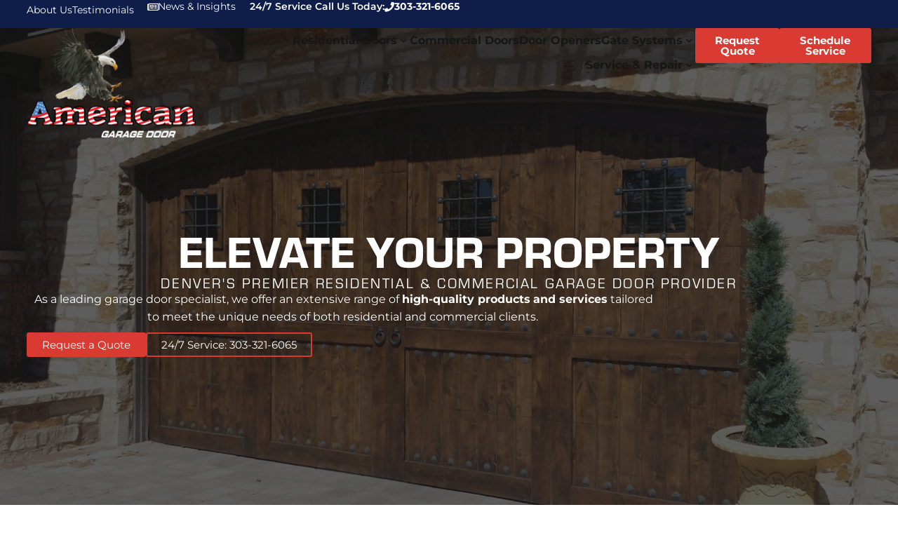

--- FILE ---
content_type: text/html; charset=UTF-8
request_url: https://americangaragedoor.net/
body_size: 26606
content:
<!doctype html>
<html lang="en-US">
<head>
	<meta charset="UTF-8">
	<meta name="viewport" content="width=device-width, initial-scale=1">
	<link rel="profile" href="https://gmpg.org/xfn/11">
	<title>Garage Doors Service | Custom Garage Doors | American Garage Door</title>
	<style>img:is([sizes="auto" i], [sizes^="auto," i]) { contain-intrinsic-size: 3000px 1500px }</style>
	<meta name="dc.title" content="Garage Doors Service | Custom Garage Doors | American Garage Door">
<meta name="dc.description" content="American Garage Door provides the highest quality garage door sales, service and repairs in the Denver Metro Area and beyond. We carry the top residential and commercial brands.">
<meta name="dc.relation" content="https://americangaragedoor.net/">
<meta name="dc.source" content="https://americangaragedoor.net/">
<meta name="dc.language" content="en_US">
<meta name="description" content="American Garage Door provides the highest quality garage door sales, service and repairs in the Denver Metro Area and beyond. We carry the top residential and commercial brands.">
<meta name="robots" content="index, follow, max-snippet:-1, max-image-preview:large, max-video-preview:-1">
<link rel="canonical" href="https://americangaragedoor.net/">
<script id="website-schema" type="application/ld+json">{"@context":"https:\/\/schema.org","@type":"WebSite","name":"American Garage Door","alternateName":"American Garage Door","description":"Garage Door Builds &amp; Installation","url":"https:\/\/americangaragedoor.net"}</script>
<meta property="og:url" content="https://americangaragedoor.net/">
<meta property="og:site_name" content="American Garage Door">
<meta property="og:locale" content="en_US">
<meta property="og:type" content="website">
<meta property="og:title" content="Garage Doors Service | Custom Garage Doors | American Garage Door">
<meta property="og:description" content="American Garage Door provides the highest quality garage door sales, service and repairs in the Denver Metro Area and beyond. We carry the top residential and commercial brands.">
<meta property="fb:pages" content="">
<meta property="fb:admins" content="">
<meta property="fb:app_id" content="">
<meta name="twitter:card" content="summary">
<meta name="twitter:site" content="">
<meta name="twitter:creator" content="">
<meta name="twitter:title" content="Garage Doors Service | Custom Garage Doors | American Garage Door">
<meta name="twitter:description" content="American Garage Door provides the highest quality garage door sales, service and repairs in the Denver Metro Area and beyond. We carry the top residential and commercial brands.">
<link rel="alternate" type="application/rss+xml" title="American Garage Door &raquo; Feed" href="https://americangaragedoor.net/feed/" />
<script type="application/ld+json">{"@context":"https:\/\/schema.org","@type":"Organization","name":"American Garage Door","url":"https:\/\/americangaragedoor.net","alternateName":"American Garage Door","description":"American Garage Door"}</script>
		<script>
window._wpemojiSettings = {"baseUrl":"https:\/\/s.w.org\/images\/core\/emoji\/16.0.1\/72x72\/","ext":".png","svgUrl":"https:\/\/s.w.org\/images\/core\/emoji\/16.0.1\/svg\/","svgExt":".svg","source":{"concatemoji":"https:\/\/americangaragedoor.net\/wp-includes\/js\/wp-emoji-release.min.js?ver=6.8.3"}};
/*! This file is auto-generated */
!function(s,n){var o,i,e;function c(e){try{var t={supportTests:e,timestamp:(new Date).valueOf()};sessionStorage.setItem(o,JSON.stringify(t))}catch(e){}}function p(e,t,n){e.clearRect(0,0,e.canvas.width,e.canvas.height),e.fillText(t,0,0);var t=new Uint32Array(e.getImageData(0,0,e.canvas.width,e.canvas.height).data),a=(e.clearRect(0,0,e.canvas.width,e.canvas.height),e.fillText(n,0,0),new Uint32Array(e.getImageData(0,0,e.canvas.width,e.canvas.height).data));return t.every(function(e,t){return e===a[t]})}function u(e,t){e.clearRect(0,0,e.canvas.width,e.canvas.height),e.fillText(t,0,0);for(var n=e.getImageData(16,16,1,1),a=0;a<n.data.length;a++)if(0!==n.data[a])return!1;return!0}function f(e,t,n,a){switch(t){case"flag":return n(e,"\ud83c\udff3\ufe0f\u200d\u26a7\ufe0f","\ud83c\udff3\ufe0f\u200b\u26a7\ufe0f")?!1:!n(e,"\ud83c\udde8\ud83c\uddf6","\ud83c\udde8\u200b\ud83c\uddf6")&&!n(e,"\ud83c\udff4\udb40\udc67\udb40\udc62\udb40\udc65\udb40\udc6e\udb40\udc67\udb40\udc7f","\ud83c\udff4\u200b\udb40\udc67\u200b\udb40\udc62\u200b\udb40\udc65\u200b\udb40\udc6e\u200b\udb40\udc67\u200b\udb40\udc7f");case"emoji":return!a(e,"\ud83e\udedf")}return!1}function g(e,t,n,a){var r="undefined"!=typeof WorkerGlobalScope&&self instanceof WorkerGlobalScope?new OffscreenCanvas(300,150):s.createElement("canvas"),o=r.getContext("2d",{willReadFrequently:!0}),i=(o.textBaseline="top",o.font="600 32px Arial",{});return e.forEach(function(e){i[e]=t(o,e,n,a)}),i}function t(e){var t=s.createElement("script");t.src=e,t.defer=!0,s.head.appendChild(t)}"undefined"!=typeof Promise&&(o="wpEmojiSettingsSupports",i=["flag","emoji"],n.supports={everything:!0,everythingExceptFlag:!0},e=new Promise(function(e){s.addEventListener("DOMContentLoaded",e,{once:!0})}),new Promise(function(t){var n=function(){try{var e=JSON.parse(sessionStorage.getItem(o));if("object"==typeof e&&"number"==typeof e.timestamp&&(new Date).valueOf()<e.timestamp+604800&&"object"==typeof e.supportTests)return e.supportTests}catch(e){}return null}();if(!n){if("undefined"!=typeof Worker&&"undefined"!=typeof OffscreenCanvas&&"undefined"!=typeof URL&&URL.createObjectURL&&"undefined"!=typeof Blob)try{var e="postMessage("+g.toString()+"("+[JSON.stringify(i),f.toString(),p.toString(),u.toString()].join(",")+"));",a=new Blob([e],{type:"text/javascript"}),r=new Worker(URL.createObjectURL(a),{name:"wpTestEmojiSupports"});return void(r.onmessage=function(e){c(n=e.data),r.terminate(),t(n)})}catch(e){}c(n=g(i,f,p,u))}t(n)}).then(function(e){for(var t in e)n.supports[t]=e[t],n.supports.everything=n.supports.everything&&n.supports[t],"flag"!==t&&(n.supports.everythingExceptFlag=n.supports.everythingExceptFlag&&n.supports[t]);n.supports.everythingExceptFlag=n.supports.everythingExceptFlag&&!n.supports.flag,n.DOMReady=!1,n.readyCallback=function(){n.DOMReady=!0}}).then(function(){return e}).then(function(){var e;n.supports.everything||(n.readyCallback(),(e=n.source||{}).concatemoji?t(e.concatemoji):e.wpemoji&&e.twemoji&&(t(e.twemoji),t(e.wpemoji)))}))}((window,document),window._wpemojiSettings);
</script>
<link rel="stylesheet" type="text/css" href="https://use.typekit.net/ixn0qdq.css"><link rel='stylesheet' id='formidable-css' href='https://americangaragedoor.net/wp-content/plugins/formidable/css/formidableforms.css?ver=1151825' media='all' />
<link rel='stylesheet' id='hello-elementor-theme-style-css' href='https://americangaragedoor.net/wp-content/themes/hello-elementor/assets/css/theme.css?ver=3.4.5' media='all' />
<link rel='stylesheet' id='jet-menu-hello-css' href='https://americangaragedoor.net/wp-content/plugins/jet-menu/integration/themes/hello-elementor/assets/css/style.css?ver=2.4.17' media='all' />
<link rel='stylesheet' id='premium-addons-css' href='https://americangaragedoor.net/wp-content/plugins/premium-addons-for-elementor/assets/frontend/min-css/premium-addons.min.css?ver=4.11.64' media='all' />
<link rel='stylesheet' id='premium-pro-css' href='https://americangaragedoor.net/wp-content/plugins/premium-addons-pro/assets/frontend/min-css/premium-addons.min.css?ver=2.9.50' media='all' />
<style id='wp-emoji-styles-inline-css'>

	img.wp-smiley, img.emoji {
		display: inline !important;
		border: none !important;
		box-shadow: none !important;
		height: 1em !important;
		width: 1em !important;
		margin: 0 0.07em !important;
		vertical-align: -0.1em !important;
		background: none !important;
		padding: 0 !important;
	}
</style>
<link rel='stylesheet' id='jet-engine-frontend-css' href='https://americangaragedoor.net/wp-content/plugins/jet-engine/assets/css/frontend.css?ver=3.7.8' media='all' />
<style id='wpseopress-local-business-style-inline-css'>
span.wp-block-wpseopress-local-business-field{margin-right:8px}

</style>
<style id='wpseopress-table-of-contents-style-inline-css'>
.wp-block-wpseopress-table-of-contents li.active>a{font-weight:bold}

</style>
<style id='global-styles-inline-css'>
:root{--wp--preset--aspect-ratio--square: 1;--wp--preset--aspect-ratio--4-3: 4/3;--wp--preset--aspect-ratio--3-4: 3/4;--wp--preset--aspect-ratio--3-2: 3/2;--wp--preset--aspect-ratio--2-3: 2/3;--wp--preset--aspect-ratio--16-9: 16/9;--wp--preset--aspect-ratio--9-16: 9/16;--wp--preset--color--black: #000000;--wp--preset--color--cyan-bluish-gray: #abb8c3;--wp--preset--color--white: #ffffff;--wp--preset--color--pale-pink: #f78da7;--wp--preset--color--vivid-red: #cf2e2e;--wp--preset--color--luminous-vivid-orange: #ff6900;--wp--preset--color--luminous-vivid-amber: #fcb900;--wp--preset--color--light-green-cyan: #7bdcb5;--wp--preset--color--vivid-green-cyan: #00d084;--wp--preset--color--pale-cyan-blue: #8ed1fc;--wp--preset--color--vivid-cyan-blue: #0693e3;--wp--preset--color--vivid-purple: #9b51e0;--wp--preset--gradient--vivid-cyan-blue-to-vivid-purple: linear-gradient(135deg,rgba(6,147,227,1) 0%,rgb(155,81,224) 100%);--wp--preset--gradient--light-green-cyan-to-vivid-green-cyan: linear-gradient(135deg,rgb(122,220,180) 0%,rgb(0,208,130) 100%);--wp--preset--gradient--luminous-vivid-amber-to-luminous-vivid-orange: linear-gradient(135deg,rgba(252,185,0,1) 0%,rgba(255,105,0,1) 100%);--wp--preset--gradient--luminous-vivid-orange-to-vivid-red: linear-gradient(135deg,rgba(255,105,0,1) 0%,rgb(207,46,46) 100%);--wp--preset--gradient--very-light-gray-to-cyan-bluish-gray: linear-gradient(135deg,rgb(238,238,238) 0%,rgb(169,184,195) 100%);--wp--preset--gradient--cool-to-warm-spectrum: linear-gradient(135deg,rgb(74,234,220) 0%,rgb(151,120,209) 20%,rgb(207,42,186) 40%,rgb(238,44,130) 60%,rgb(251,105,98) 80%,rgb(254,248,76) 100%);--wp--preset--gradient--blush-light-purple: linear-gradient(135deg,rgb(255,206,236) 0%,rgb(152,150,240) 100%);--wp--preset--gradient--blush-bordeaux: linear-gradient(135deg,rgb(254,205,165) 0%,rgb(254,45,45) 50%,rgb(107,0,62) 100%);--wp--preset--gradient--luminous-dusk: linear-gradient(135deg,rgb(255,203,112) 0%,rgb(199,81,192) 50%,rgb(65,88,208) 100%);--wp--preset--gradient--pale-ocean: linear-gradient(135deg,rgb(255,245,203) 0%,rgb(182,227,212) 50%,rgb(51,167,181) 100%);--wp--preset--gradient--electric-grass: linear-gradient(135deg,rgb(202,248,128) 0%,rgb(113,206,126) 100%);--wp--preset--gradient--midnight: linear-gradient(135deg,rgb(2,3,129) 0%,rgb(40,116,252) 100%);--wp--preset--font-size--small: 13px;--wp--preset--font-size--medium: 20px;--wp--preset--font-size--large: 36px;--wp--preset--font-size--x-large: 42px;--wp--preset--spacing--20: 0.44rem;--wp--preset--spacing--30: 0.67rem;--wp--preset--spacing--40: 1rem;--wp--preset--spacing--50: 1.5rem;--wp--preset--spacing--60: 2.25rem;--wp--preset--spacing--70: 3.38rem;--wp--preset--spacing--80: 5.06rem;--wp--preset--shadow--natural: 6px 6px 9px rgba(0, 0, 0, 0.2);--wp--preset--shadow--deep: 12px 12px 50px rgba(0, 0, 0, 0.4);--wp--preset--shadow--sharp: 6px 6px 0px rgba(0, 0, 0, 0.2);--wp--preset--shadow--outlined: 6px 6px 0px -3px rgba(255, 255, 255, 1), 6px 6px rgba(0, 0, 0, 1);--wp--preset--shadow--crisp: 6px 6px 0px rgba(0, 0, 0, 1);}:root { --wp--style--global--content-size: 800px;--wp--style--global--wide-size: 1200px; }:where(body) { margin: 0; }.wp-site-blocks > .alignleft { float: left; margin-right: 2em; }.wp-site-blocks > .alignright { float: right; margin-left: 2em; }.wp-site-blocks > .aligncenter { justify-content: center; margin-left: auto; margin-right: auto; }:where(.wp-site-blocks) > * { margin-block-start: 24px; margin-block-end: 0; }:where(.wp-site-blocks) > :first-child { margin-block-start: 0; }:where(.wp-site-blocks) > :last-child { margin-block-end: 0; }:root { --wp--style--block-gap: 24px; }:root :where(.is-layout-flow) > :first-child{margin-block-start: 0;}:root :where(.is-layout-flow) > :last-child{margin-block-end: 0;}:root :where(.is-layout-flow) > *{margin-block-start: 24px;margin-block-end: 0;}:root :where(.is-layout-constrained) > :first-child{margin-block-start: 0;}:root :where(.is-layout-constrained) > :last-child{margin-block-end: 0;}:root :where(.is-layout-constrained) > *{margin-block-start: 24px;margin-block-end: 0;}:root :where(.is-layout-flex){gap: 24px;}:root :where(.is-layout-grid){gap: 24px;}.is-layout-flow > .alignleft{float: left;margin-inline-start: 0;margin-inline-end: 2em;}.is-layout-flow > .alignright{float: right;margin-inline-start: 2em;margin-inline-end: 0;}.is-layout-flow > .aligncenter{margin-left: auto !important;margin-right: auto !important;}.is-layout-constrained > .alignleft{float: left;margin-inline-start: 0;margin-inline-end: 2em;}.is-layout-constrained > .alignright{float: right;margin-inline-start: 2em;margin-inline-end: 0;}.is-layout-constrained > .aligncenter{margin-left: auto !important;margin-right: auto !important;}.is-layout-constrained > :where(:not(.alignleft):not(.alignright):not(.alignfull)){max-width: var(--wp--style--global--content-size);margin-left: auto !important;margin-right: auto !important;}.is-layout-constrained > .alignwide{max-width: var(--wp--style--global--wide-size);}body .is-layout-flex{display: flex;}.is-layout-flex{flex-wrap: wrap;align-items: center;}.is-layout-flex > :is(*, div){margin: 0;}body .is-layout-grid{display: grid;}.is-layout-grid > :is(*, div){margin: 0;}body{padding-top: 0px;padding-right: 0px;padding-bottom: 0px;padding-left: 0px;}a:where(:not(.wp-element-button)){text-decoration: underline;}:root :where(.wp-element-button, .wp-block-button__link){background-color: #32373c;border-width: 0;color: #fff;font-family: inherit;font-size: inherit;line-height: inherit;padding: calc(0.667em + 2px) calc(1.333em + 2px);text-decoration: none;}.has-black-color{color: var(--wp--preset--color--black) !important;}.has-cyan-bluish-gray-color{color: var(--wp--preset--color--cyan-bluish-gray) !important;}.has-white-color{color: var(--wp--preset--color--white) !important;}.has-pale-pink-color{color: var(--wp--preset--color--pale-pink) !important;}.has-vivid-red-color{color: var(--wp--preset--color--vivid-red) !important;}.has-luminous-vivid-orange-color{color: var(--wp--preset--color--luminous-vivid-orange) !important;}.has-luminous-vivid-amber-color{color: var(--wp--preset--color--luminous-vivid-amber) !important;}.has-light-green-cyan-color{color: var(--wp--preset--color--light-green-cyan) !important;}.has-vivid-green-cyan-color{color: var(--wp--preset--color--vivid-green-cyan) !important;}.has-pale-cyan-blue-color{color: var(--wp--preset--color--pale-cyan-blue) !important;}.has-vivid-cyan-blue-color{color: var(--wp--preset--color--vivid-cyan-blue) !important;}.has-vivid-purple-color{color: var(--wp--preset--color--vivid-purple) !important;}.has-black-background-color{background-color: var(--wp--preset--color--black) !important;}.has-cyan-bluish-gray-background-color{background-color: var(--wp--preset--color--cyan-bluish-gray) !important;}.has-white-background-color{background-color: var(--wp--preset--color--white) !important;}.has-pale-pink-background-color{background-color: var(--wp--preset--color--pale-pink) !important;}.has-vivid-red-background-color{background-color: var(--wp--preset--color--vivid-red) !important;}.has-luminous-vivid-orange-background-color{background-color: var(--wp--preset--color--luminous-vivid-orange) !important;}.has-luminous-vivid-amber-background-color{background-color: var(--wp--preset--color--luminous-vivid-amber) !important;}.has-light-green-cyan-background-color{background-color: var(--wp--preset--color--light-green-cyan) !important;}.has-vivid-green-cyan-background-color{background-color: var(--wp--preset--color--vivid-green-cyan) !important;}.has-pale-cyan-blue-background-color{background-color: var(--wp--preset--color--pale-cyan-blue) !important;}.has-vivid-cyan-blue-background-color{background-color: var(--wp--preset--color--vivid-cyan-blue) !important;}.has-vivid-purple-background-color{background-color: var(--wp--preset--color--vivid-purple) !important;}.has-black-border-color{border-color: var(--wp--preset--color--black) !important;}.has-cyan-bluish-gray-border-color{border-color: var(--wp--preset--color--cyan-bluish-gray) !important;}.has-white-border-color{border-color: var(--wp--preset--color--white) !important;}.has-pale-pink-border-color{border-color: var(--wp--preset--color--pale-pink) !important;}.has-vivid-red-border-color{border-color: var(--wp--preset--color--vivid-red) !important;}.has-luminous-vivid-orange-border-color{border-color: var(--wp--preset--color--luminous-vivid-orange) !important;}.has-luminous-vivid-amber-border-color{border-color: var(--wp--preset--color--luminous-vivid-amber) !important;}.has-light-green-cyan-border-color{border-color: var(--wp--preset--color--light-green-cyan) !important;}.has-vivid-green-cyan-border-color{border-color: var(--wp--preset--color--vivid-green-cyan) !important;}.has-pale-cyan-blue-border-color{border-color: var(--wp--preset--color--pale-cyan-blue) !important;}.has-vivid-cyan-blue-border-color{border-color: var(--wp--preset--color--vivid-cyan-blue) !important;}.has-vivid-purple-border-color{border-color: var(--wp--preset--color--vivid-purple) !important;}.has-vivid-cyan-blue-to-vivid-purple-gradient-background{background: var(--wp--preset--gradient--vivid-cyan-blue-to-vivid-purple) !important;}.has-light-green-cyan-to-vivid-green-cyan-gradient-background{background: var(--wp--preset--gradient--light-green-cyan-to-vivid-green-cyan) !important;}.has-luminous-vivid-amber-to-luminous-vivid-orange-gradient-background{background: var(--wp--preset--gradient--luminous-vivid-amber-to-luminous-vivid-orange) !important;}.has-luminous-vivid-orange-to-vivid-red-gradient-background{background: var(--wp--preset--gradient--luminous-vivid-orange-to-vivid-red) !important;}.has-very-light-gray-to-cyan-bluish-gray-gradient-background{background: var(--wp--preset--gradient--very-light-gray-to-cyan-bluish-gray) !important;}.has-cool-to-warm-spectrum-gradient-background{background: var(--wp--preset--gradient--cool-to-warm-spectrum) !important;}.has-blush-light-purple-gradient-background{background: var(--wp--preset--gradient--blush-light-purple) !important;}.has-blush-bordeaux-gradient-background{background: var(--wp--preset--gradient--blush-bordeaux) !important;}.has-luminous-dusk-gradient-background{background: var(--wp--preset--gradient--luminous-dusk) !important;}.has-pale-ocean-gradient-background{background: var(--wp--preset--gradient--pale-ocean) !important;}.has-electric-grass-gradient-background{background: var(--wp--preset--gradient--electric-grass) !important;}.has-midnight-gradient-background{background: var(--wp--preset--gradient--midnight) !important;}.has-small-font-size{font-size: var(--wp--preset--font-size--small) !important;}.has-medium-font-size{font-size: var(--wp--preset--font-size--medium) !important;}.has-large-font-size{font-size: var(--wp--preset--font-size--large) !important;}.has-x-large-font-size{font-size: var(--wp--preset--font-size--x-large) !important;}
:root :where(.wp-block-pullquote){font-size: 1.5em;line-height: 1.6;}
</style>
<link rel='stylesheet' id='wp-components-css' href='https://americangaragedoor.net/wp-includes/css/dist/components/style.min.css?ver=6.8.3' media='all' />
<link rel='stylesheet' id='godaddy-styles-css' href='https://americangaragedoor.net/wp-content/mu-plugins/vendor/wpex/godaddy-launch/includes/Dependencies/GoDaddy/Styles/build/latest.css?ver=2.0.2' media='all' />
<link rel='stylesheet' id='hello-elementor-css' href='https://americangaragedoor.net/wp-content/themes/hello-elementor/assets/css/reset.css?ver=3.4.5' media='all' />
<link rel='stylesheet' id='hello-elementor-header-footer-css' href='https://americangaragedoor.net/wp-content/themes/hello-elementor/assets/css/header-footer.css?ver=3.4.5' media='all' />
<link rel='stylesheet' id='elementor-frontend-css' href='https://americangaragedoor.net/wp-content/uploads/elementor/css/custom-frontend.min.css?ver=1768952480' media='all' />
<link rel='stylesheet' id='elementor-post-80-css' href='https://americangaragedoor.net/wp-content/uploads/elementor/css/post-80.css?ver=1768952481' media='all' />
<link rel='stylesheet' id='jet-menu-public-styles-css' href='https://americangaragedoor.net/wp-content/plugins/jet-menu/assets/public/css/public.css?ver=2.4.17' media='all' />
<link rel='stylesheet' id='widget-spacer-css' href='https://americangaragedoor.net/wp-content/plugins/elementor/assets/css/widget-spacer.min.css?ver=3.34.2' media='all' />
<link rel='stylesheet' id='widget-icon-box-css' href='https://americangaragedoor.net/wp-content/uploads/elementor/css/custom-widget-icon-box.min.css?ver=1768952480' media='all' />
<link rel='stylesheet' id='widget-heading-css' href='https://americangaragedoor.net/wp-content/plugins/elementor/assets/css/widget-heading.min.css?ver=3.34.2' media='all' />
<link rel='stylesheet' id='widget-image-css' href='https://americangaragedoor.net/wp-content/plugins/elementor/assets/css/widget-image.min.css?ver=3.34.2' media='all' />
<link rel='stylesheet' id='e-sticky-css' href='https://americangaragedoor.net/wp-content/plugins/elementor-pro/assets/css/modules/sticky.min.css?ver=3.34.1' media='all' />
<link rel='stylesheet' id='widget-nav-menu-css' href='https://americangaragedoor.net/wp-content/uploads/elementor/css/custom-pro-widget-nav-menu.min.css?ver=1768952481' media='all' />
<link rel='stylesheet' id='widget-icon-list-css' href='https://americangaragedoor.net/wp-content/uploads/elementor/css/custom-widget-icon-list.min.css?ver=1768952480' media='all' />
<link rel='stylesheet' id='widget-social-icons-css' href='https://americangaragedoor.net/wp-content/plugins/elementor/assets/css/widget-social-icons.min.css?ver=3.34.2' media='all' />
<link rel='stylesheet' id='e-apple-webkit-css' href='https://americangaragedoor.net/wp-content/uploads/elementor/css/custom-apple-webkit.min.css?ver=1768952480' media='all' />
<link rel='stylesheet' id='e-animation-fadeIn-css' href='https://americangaragedoor.net/wp-content/plugins/elementor/assets/lib/animations/styles/fadeIn.min.css?ver=3.34.2' media='all' />
<link rel='stylesheet' id='elementor-icons-css' href='https://americangaragedoor.net/wp-content/plugins/elementor/assets/lib/eicons/css/elementor-icons.min.css?ver=5.46.0' media='all' />
<link rel='stylesheet' id='jet-elements-css' href='https://americangaragedoor.net/wp-content/plugins/jet-elements/assets/css/jet-elements.css?ver=2.7.12.1' media='all' />
<link rel='stylesheet' id='jet-headline-css' href='https://americangaragedoor.net/wp-content/plugins/jet-elements/assets/css/addons/jet-headline.css?ver=2.7.12.1' media='all' />
<link rel='stylesheet' id='jet-headline-skin-css' href='https://americangaragedoor.net/wp-content/plugins/jet-elements/assets/css/skin/jet-headline.css?ver=2.7.12.1' media='all' />
<link rel='stylesheet' id='widget-divider-css' href='https://americangaragedoor.net/wp-content/plugins/elementor/assets/css/widget-divider.min.css?ver=3.34.2' media='all' />
<link rel='stylesheet' id='e-animation-fadeInUp-css' href='https://americangaragedoor.net/wp-content/plugins/elementor/assets/lib/animations/styles/fadeInUp.min.css?ver=3.34.2' media='all' />
<link rel='stylesheet' id='pa-btn-css' href='https://americangaragedoor.net/wp-content/plugins/premium-addons-for-elementor/assets/frontend/min-css/button-line.min.css?ver=4.11.64' media='all' />
<link rel='stylesheet' id='swiper-css' href='https://americangaragedoor.net/wp-content/plugins/elementor/assets/lib/swiper/v8/css/swiper.min.css?ver=8.4.5' media='all' />
<link rel='stylesheet' id='e-swiper-css' href='https://americangaragedoor.net/wp-content/plugins/elementor/assets/css/conditionals/e-swiper.min.css?ver=3.34.2' media='all' />
<link rel='stylesheet' id='widget-testimonial-carousel-css' href='https://americangaragedoor.net/wp-content/uploads/elementor/css/custom-pro-widget-testimonial-carousel.min.css?ver=3.34.1' media='all' />
<link rel='stylesheet' id='widget-carousel-module-base-css' href='https://americangaragedoor.net/wp-content/plugins/elementor-pro/assets/css/widget-carousel-module-base.min.css?ver=3.34.1' media='all' />
<link rel='stylesheet' id='elementor-post-14-css' href='https://americangaragedoor.net/wp-content/uploads/elementor/css/post-14.css?ver=1768952482' media='all' />
<link rel='stylesheet' id='elementor-post-345-css' href='https://americangaragedoor.net/wp-content/uploads/elementor/css/post-345.css?ver=1768952482' media='all' />
<link rel='stylesheet' id='elementor-post-341-css' href='https://americangaragedoor.net/wp-content/uploads/elementor/css/post-341.css?ver=1768952483' media='all' />
<link rel='stylesheet' id='hello-elementor-child-style-css' href='https://americangaragedoor.net/wp-content/themes/hello-elementor-child/style.css?ver=1.0.0' media='all' />
<link rel='stylesheet' id='elementor-gf-local-montserrat-css' href='https://americangaragedoor.net/wp-content/uploads/elementor/google-fonts/css/montserrat.css?ver=1742249454' media='all' />
<link rel='stylesheet' id='elementor-icons-shared-0-css' href='https://americangaragedoor.net/wp-content/plugins/elementor/assets/lib/font-awesome/css/fontawesome.min.css?ver=5.15.3' media='all' />
<link rel='stylesheet' id='elementor-icons-fa-solid-css' href='https://americangaragedoor.net/wp-content/plugins/elementor/assets/lib/font-awesome/css/solid.min.css?ver=5.15.3' media='all' />
<link rel='stylesheet' id='elementor-icons-fa-regular-css' href='https://americangaragedoor.net/wp-content/plugins/elementor/assets/lib/font-awesome/css/regular.min.css?ver=5.15.3' media='all' />
<link rel='stylesheet' id='elementor-icons-fa-brands-css' href='https://americangaragedoor.net/wp-content/plugins/elementor/assets/lib/font-awesome/css/brands.min.css?ver=5.15.3' media='all' />
<script src="https://americangaragedoor.net/wp-includes/js/jquery/jquery.min.js?ver=3.7.1" id="jquery-core-js"></script>
<script src="https://americangaragedoor.net/wp-includes/js/jquery/jquery-migrate.min.js?ver=3.4.1" id="jquery-migrate-js"></script>
<link rel="https://api.w.org/" href="https://americangaragedoor.net/wp-json/" /><link rel="alternate" title="JSON" type="application/json" href="https://americangaragedoor.net/wp-json/wp/v2/pages/14" /><link rel="EditURI" type="application/rsd+xml" title="RSD" href="https://americangaragedoor.net/xmlrpc.php?rsd" />
<meta name="generator" content="WordPress 6.8.3" />
<link rel='shortlink' href='https://americangaragedoor.net/' />
<link rel="alternate" title="oEmbed (JSON)" type="application/json+oembed" href="https://americangaragedoor.net/wp-json/oembed/1.0/embed?url=https%3A%2F%2Famericangaragedoor.net%2F" />
<link rel="alternate" title="oEmbed (XML)" type="text/xml+oembed" href="https://americangaragedoor.net/wp-json/oembed/1.0/embed?url=https%3A%2F%2Famericangaragedoor.net%2F&#038;format=xml" />
<script>document.documentElement.className += " js";</script>
<meta name="generator" content="Elementor 3.34.2; features: additional_custom_breakpoints; settings: css_print_method-external, google_font-enabled, font_display-auto">
			<style>
				.e-con.e-parent:nth-of-type(n+4):not(.e-lazyloaded):not(.e-no-lazyload),
				.e-con.e-parent:nth-of-type(n+4):not(.e-lazyloaded):not(.e-no-lazyload) * {
					background-image: none !important;
				}
				@media screen and (max-height: 1024px) {
					.e-con.e-parent:nth-of-type(n+3):not(.e-lazyloaded):not(.e-no-lazyload),
					.e-con.e-parent:nth-of-type(n+3):not(.e-lazyloaded):not(.e-no-lazyload) * {
						background-image: none !important;
					}
				}
				@media screen and (max-height: 640px) {
					.e-con.e-parent:nth-of-type(n+2):not(.e-lazyloaded):not(.e-no-lazyload),
					.e-con.e-parent:nth-of-type(n+2):not(.e-lazyloaded):not(.e-no-lazyload) * {
						background-image: none !important;
					}
				}
			</style>
			<link rel="icon" href="https://americangaragedoor.net/wp-content/uploads/2024/08/favicon.svg" sizes="32x32" />
<link rel="icon" href="https://americangaragedoor.net/wp-content/uploads/2024/08/favicon.svg" sizes="192x192" />
<link rel="apple-touch-icon" href="https://americangaragedoor.net/wp-content/uploads/2024/08/favicon.svg" />
<meta name="msapplication-TileImage" content="https://americangaragedoor.net/wp-content/uploads/2024/08/favicon.svg" />

<!-- Google Tag Manager -->
<script>(function(w,d,s,l,i){w[l]=w[l]||[];w[l].push({'gtm.start':
new Date().getTime(),event:'gtm.js'});var f=d.getElementsByTagName(s)[0],
j=d.createElement(s),dl=l!='dataLayer'?'&l='+l:'';j.async=true;j.src=
'https://www.googletagmanager.com/gtm.js?id='+i+dl;f.parentNode.insertBefore(j,f);
})(window,document,'script','dataLayer','GTM-P3DHMWFD');</script>
<!-- End Google Tag Manager --></head>
<body class="home wp-singular page-template-default page page-id-14 wp-custom-logo wp-embed-responsive wp-theme-hello-elementor wp-child-theme-hello-elementor-child hello-elementor-default jet-mega-menu-location elementor-default elementor-kit-80 elementor-page elementor-page-14">


<!-- Google Tag Manager (noscript) -->
<noscript><iframe src="https://www.googletagmanager.com/ns.html?id=GTM-P3DHMWFD"
height="0" width="0" style="display:none;visibility:hidden"></iframe></noscript>
<!-- End Google Tag Manager (noscript) -->
<a class="skip-link screen-reader-text" href="#content">Skip to content</a>

		<header data-elementor-type="header" data-elementor-id="345" class="elementor elementor-345 elementor-location-header" data-elementor-post-type="elementor_library">
			<div class="elementor-element elementor-element-378c60e elementor-repeater-item-ang_container_padding_8 e-con-full elementor-repeater-item-none_hover e-flex sk-none elementor-repeater-item-none e-con e-child" data-id="378c60e" data-element_type="container" data-settings="{&quot;ang_container_spacing_size&quot;:&quot;ang_container_padding_8&quot;,&quot;background_background&quot;:&quot;classic&quot;,&quot;jet_parallax_layout_list&quot;:[]}">
				<div class="elementor-element elementor-element-c89e1ba elementor-hidden-mobile elementor-repeater-item-none elementor-repeater-item-none_hover elementor-widget elementor-widget-jet-mega-menu" data-id="c89e1ba" data-element_type="widget" data-widget_type="jet-mega-menu.default">
				<div class="elementor-widget-container">
					<div class="jet-mega-menu jet-mega-menu--layout-horizontal jet-mega-menu--sub-position-right jet-mega-menu--dropdown-layout-default jet-mega-menu--dropdown-position-right jet-mega-menu--animation-none jet-mega-menu--location-elementor    jet-mega-menu--fill-svg-icons" data-settings='{"menuId":"18","menuUniqId":"69701898cdb6a","rollUp":false,"megaAjaxLoad":false,"layout":"horizontal","subEvent":"hover","subCloseBehavior":"mouseleave","mouseLeaveDelay":500,"subTrigger":"item","subPosition":"right","megaWidthType":"selector","megaWidthSelector":".sticky-header","breakpoint":0,"signatures":[]}'><div class="jet-mega-menu-toggle" role="button" tabindex="0" aria-label="Open/Close Menu"><div class="jet-mega-menu-toggle-icon jet-mega-menu-toggle-icon--default-state"><i class="fas fa-bars"></i></div><div class="jet-mega-menu-toggle-icon jet-mega-menu-toggle-icon--opened-state"><i class="fas fa-times"></i></div></div><nav class="jet-mega-menu-container" aria-label="Main nav"><ul class="jet-mega-menu-list"><li id="jet-mega-menu-item-2246" class="jet-mega-menu-item jet-mega-menu-item-type-post_type jet-mega-menu-item-object-page jet-mega-menu-item--default jet-mega-menu-item--top-level jet-mega-menu-item-2246"><div class="jet-mega-menu-item__inner"><a href="https://americangaragedoor.net/about-us/" class="jet-mega-menu-item__link jet-mega-menu-item__link--top-level"><div class="jet-mega-menu-item__title"><div class="jet-mega-menu-item__label">About Us</div></div></a></div></li>
<li id="jet-mega-menu-item-2247" class="jet-mega-menu-item jet-mega-menu-item-type-post_type jet-mega-menu-item-object-page jet-mega-menu-item--default jet-mega-menu-item--top-level jet-mega-menu-item-2247"><div class="jet-mega-menu-item__inner"><a href="https://americangaragedoor.net/testimonials/" class="jet-mega-menu-item__link jet-mega-menu-item__link--top-level"><div class="jet-mega-menu-item__title"><div class="jet-mega-menu-item__label">Testimonials</div></div></a></div></li>
</ul></nav></div>				</div>
				</div>
				<div class="elementor-element elementor-element-68e945b elementor-hidden-mobile elementor-repeater-item-none elementor-repeater-item-none_hover elementor-widget elementor-widget-spacer" data-id="68e945b" data-element_type="widget" data-widget_type="spacer.default">
				<div class="elementor-widget-container">
							<div class="elementor-spacer">
			<div class="elementor-spacer-inner"></div>
		</div>
						</div>
				</div>
				<div class="elementor-element elementor-element-f797d4a elementor-position-inline-start elementor-mobile-position-inline-start elementor-hidden-mobile elementor-view-default elementor-repeater-item-none elementor-repeater-item-none_hover elementor-widget elementor-widget-icon-box" data-id="f797d4a" data-element_type="widget" data-widget_type="icon-box.default">
				<div class="elementor-widget-container">
							<div class="elementor-icon-box-wrapper">

						<div class="elementor-icon-box-icon">
				<a href="https://americangaragedoor.net/news-insights/" class="elementor-icon" tabindex="-1" aria-label="News &amp; Insights">
				<i aria-hidden="true" class="far fa-newspaper"></i>				</a>
			</div>
			
						<div class="elementor-icon-box-content">

									<div class="elementor-icon-box-title">
						<a href="https://americangaragedoor.net/news-insights/" >
							News &amp; Insights						</a>
					</div>
				
				
			</div>
			
		</div>
						</div>
				</div>
				<div class="elementor-element elementor-element-5e1a011 elementor-repeater-item-none elementor-repeater-item-none_hover elementor-widget elementor-widget-heading" data-id="5e1a011" data-element_type="widget" data-widget_type="heading.default">
				<div class="elementor-widget-container">
					<div class="elementor-heading-title elementor-size-default">24/7 Service Call Us Today:</div>				</div>
				</div>
				<div class="elementor-element elementor-element-34a9c90 elementor-position-inline-start elementor-mobile-position-inline-start elementor-view-default elementor-repeater-item-none elementor-repeater-item-none_hover elementor-widget elementor-widget-icon-box" data-id="34a9c90" data-element_type="widget" data-widget_type="icon-box.default">
				<div class="elementor-widget-container">
							<div class="elementor-icon-box-wrapper">

						<div class="elementor-icon-box-icon">
				<a href="tel:3033216065" class="elementor-icon" tabindex="-1" aria-label="303-321-6065">
				<i aria-hidden="true" class="fas fa-phone"></i>				</a>
			</div>
			
						<div class="elementor-icon-box-content">

									<div class="elementor-icon-box-title">
						<a href="tel:3033216065" >
							303-321-6065						</a>
					</div>
				
				
			</div>
			
		</div>
						</div>
				</div>
				<div class="elementor-element elementor-element-5e8c238 elementor-hidden-widescreen elementor-hidden-desktop elementor-hidden-laptop elementor-absolute   elementor-hidden-tablet_extra elementor-hidden-tablet elementor-hidden-mobile_extra elementor-repeater-item-none elementor-repeater-item-none_hover elementor-widget elementor-widget-jet-mobile-menu" data-id="5e8c238" data-element_type="widget" data-settings="{&quot;_position&quot;:&quot;absolute&quot;}" data-widget_type="jet-mobile-menu.default">
				<div class="elementor-widget-container">
					<div  id="jet-mobile-menu-69701898d165f" class="jet-mobile-menu jet-mobile-menu--location-elementor" data-menu-id="4" data-menu-options="{&quot;menuUniqId&quot;:&quot;69701898d165f&quot;,&quot;menuId&quot;:&quot;4&quot;,&quot;mobileMenuId&quot;:&quot;4&quot;,&quot;location&quot;:&quot;elementor&quot;,&quot;menuLocation&quot;:false,&quot;menuLayout&quot;:&quot;slide-out&quot;,&quot;togglePosition&quot;:&quot;default&quot;,&quot;menuPosition&quot;:&quot;left&quot;,&quot;headerTemplate&quot;:&quot;&quot;,&quot;beforeTemplate&quot;:&quot;&quot;,&quot;afterTemplate&quot;:&quot;2785&quot;,&quot;useBreadcrumb&quot;:true,&quot;breadcrumbPath&quot;:&quot;full&quot;,&quot;toggleText&quot;:&quot;&quot;,&quot;toggleLoader&quot;:true,&quot;backText&quot;:&quot;&quot;,&quot;itemIconVisible&quot;:true,&quot;itemBadgeVisible&quot;:true,&quot;itemDescVisible&quot;:false,&quot;loaderColor&quot;:&quot;#3a3a3a&quot;,&quot;subEvent&quot;:&quot;click&quot;,&quot;subTrigger&quot;:&quot;item&quot;,&quot;subOpenLayout&quot;:&quot;slide-in&quot;,&quot;closeAfterNavigate&quot;:false,&quot;fillSvgIcon&quot;:true,&quot;megaAjaxLoad&quot;:false}">
			<mobile-menu></mobile-menu><div class="jet-mobile-menu__refs"><div ref="toggleClosedIcon"><svg xmlns="http://www.w3.org/2000/svg" xmlns:xlink="http://www.w3.org/1999/xlink" id="Layer_1" x="0px" y="0px" width="42.063px" height="27.083px" viewBox="0 0 42.063 27.083" xml:space="preserve"> <path d="M39.875,3.482H2.5c-0.829,0-1.5-0.671-1.5-1.5s0.671-1.5,1.5-1.5h37.375c0.828,0,1.5,0.671,1.5,1.5 S40.703,3.482,39.875,3.482z"></path> <path d="M39.875,15.201H2.5c-0.829,0-1.5-0.671-1.5-1.5s0.671-1.5,1.5-1.5h37.375c0.828,0,1.5,0.671,1.5,1.5 S40.703,15.201,39.875,15.201z"></path> <path d="M39.875,26.919H2.5c-0.829,0-1.5-0.672-1.5-1.5s0.671-1.5,1.5-1.5h37.375c0.828,0,1.5,0.672,1.5,1.5 S40.703,26.919,39.875,26.919z"></path> <g> </g> <g> </g> <g> </g> <g> </g> <g> </g> <g> </g> </svg></div><div ref="toggleOpenedIcon"><svg xmlns="http://www.w3.org/2000/svg" width="30" height="27" viewBox="0 0 30 27"><g clip-path="url(#clip0_80_12)"><path d="M27.8745 2.8428L4.2628 26.4545C3.73908 26.9782 2.89127 26.9782 2.36755 26.4545C1.84383 25.9307 1.84383 25.0829 2.36755 24.5592L25.9792 0.947547C26.5023 0.424458 27.3507 0.423827 27.8745 0.947547C28.3982 1.47127 28.3976 2.31971 27.8745 2.8428Z"></path><path d="M2.36773 2.8428L25.9794 26.4545C26.5031 26.9782 27.3509 26.9782 27.8746 26.4545C28.3984 25.9307 28.3984 25.0829 27.8746 24.5592L4.26298 0.947547C3.73989 0.424458 2.89145 0.423827 2.36773 0.947547C1.84401 1.47127 1.84464 2.31971 2.36773 2.8428Z"></path></g><defs><clipPath id="clip0_80_12"><rect width="30" height="27"></rect></clipPath></defs></svg></div><div ref="closeIcon"><svg xmlns="http://www.w3.org/2000/svg" width="30" height="27" viewBox="0 0 30 27"><g clip-path="url(#clip0_80_12)"><path d="M27.8745 2.8428L4.2628 26.4545C3.73908 26.9782 2.89127 26.9782 2.36755 26.4545C1.84383 25.9307 1.84383 25.0829 2.36755 24.5592L25.9792 0.947547C26.5023 0.424458 27.3507 0.423827 27.8745 0.947547C28.3982 1.47127 28.3976 2.31971 27.8745 2.8428Z"></path><path d="M2.36773 2.8428L25.9794 26.4545C26.5031 26.9782 27.3509 26.9782 27.8746 26.4545C28.3984 25.9307 28.3984 25.0829 27.8746 24.5592L4.26298 0.947547C3.73989 0.424458 2.89145 0.423827 2.36773 0.947547C1.84401 1.47127 1.84464 2.31971 2.36773 2.8428Z"></path></g><defs><clipPath id="clip0_80_12"><rect width="30" height="27"></rect></clipPath></defs></svg></div><div ref="backIcon"><i class="fas fa-angle-left"></i></div><div ref="dropdownIcon"><i class="fas fa-angle-right"></i></div><div ref="dropdownOpenedIcon"><i class="fas fa-angle-down"></i></div><div ref="breadcrumbIcon"><i class="fas fa-angle-right"></i></div></div></div><script id="jetMenuMobileWidgetRenderData69701898d165f" type="application/json">
            {"items":{"item-1784":{"id":"item-1784","name":"Residential Doors","attrTitle":false,"description":"","url":"https:\/\/americangaragedoor.net\/residential-garage-doors\/","target":false,"xfn":false,"itemParent":false,"itemId":1784,"megaTemplateId":false,"megaContent":false,"megaContentType":"default","open":false,"badgeContent":false,"itemIcon":"","hideItemText":false,"classes":[""],"signature":"","children":{"item-1788":{"id":"item-1788","name":"Garage Door Styles","attrTitle":false,"description":"","url":"https:\/\/americangaragedoor.net\/residential-garage-doors\/garage-door-styles\/","target":false,"xfn":false,"itemParent":"item-1784","itemId":1788,"megaTemplateId":false,"megaContent":false,"megaContentType":"default","open":false,"badgeContent":false,"itemIcon":"","hideItemText":false,"classes":[""],"signature":""},"item-1787":{"id":"item-1787","name":"Garage Door Brands","attrTitle":false,"description":"","url":"https:\/\/americangaragedoor.net\/residential-garage-doors\/garage-door-brands\/","target":false,"xfn":false,"itemParent":"item-1784","itemId":1787,"megaTemplateId":false,"megaContent":false,"megaContentType":"default","open":false,"badgeContent":false,"itemIcon":"","hideItemText":false,"classes":[""],"signature":""},"item-1785":{"id":"item-1785","name":"Custom Garage Doors","attrTitle":false,"description":"","url":"https:\/\/americangaragedoor.net\/residential-garage-doors\/custom-garage-doors\/","target":false,"xfn":false,"itemParent":"item-1784","itemId":1785,"megaTemplateId":false,"megaContent":false,"megaContentType":"default","open":false,"badgeContent":false,"itemIcon":"","hideItemText":false,"classes":[""],"signature":""},"item-3717":{"id":"item-3717","name":"Custom Sliding &#038; Swinging Barn Doors","attrTitle":false,"description":"","url":"https:\/\/americangaragedoor.net\/residential-garage-doors\/custom-sliding-swinging-barn-doors\/","target":false,"xfn":false,"itemParent":"item-1784","itemId":3717,"megaTemplateId":false,"megaContent":false,"megaContentType":"default","open":false,"badgeContent":false,"itemIcon":"","hideItemText":false,"classes":[""],"signature":""}}},"item-1789":{"id":"item-1789","name":"Commercial Doors","attrTitle":false,"description":"","url":"https:\/\/americangaragedoor.net\/commercial-garage-doors\/","target":false,"xfn":false,"itemParent":false,"itemId":1789,"megaTemplateId":false,"megaContent":false,"megaContentType":"default","open":false,"badgeContent":false,"itemIcon":"","hideItemText":false,"classes":[""],"signature":""},"item-1786":{"id":"item-1786","name":"Door Openers","attrTitle":false,"description":"","url":"https:\/\/americangaragedoor.net\/residential-garage-doors\/door-openers\/","target":false,"xfn":false,"itemParent":false,"itemId":1786,"megaTemplateId":false,"megaContent":false,"megaContentType":"default","open":false,"badgeContent":false,"itemIcon":"","hideItemText":false,"classes":[""],"signature":""},"item-2156":{"id":"item-2156","name":"Gate Systems","attrTitle":false,"description":"","url":"https:\/\/americangaragedoor.net\/gate-systems\/","target":false,"xfn":false,"itemParent":false,"itemId":2156,"megaTemplateId":false,"megaContent":false,"megaContentType":"default","open":false,"badgeContent":false,"itemIcon":"","hideItemText":false,"classes":[""],"signature":"","children":{"item-2175":{"id":"item-2175","name":"Residential Gate Systems","attrTitle":false,"description":"","url":"https:\/\/americangaragedoor.net\/gate-systems\/residential-gate-systems\/","target":false,"xfn":false,"itemParent":"item-2156","itemId":2175,"megaTemplateId":false,"megaContent":false,"megaContentType":"default","open":false,"badgeContent":false,"itemIcon":"","hideItemText":false,"classes":[""],"signature":""},"item-1790":{"id":"item-1790","name":"Commercial Gate Systems","attrTitle":false,"description":"","url":"https:\/\/americangaragedoor.net\/gate-systems\/commercial-gate-systems\/","target":false,"xfn":false,"itemParent":"item-2156","itemId":1790,"megaTemplateId":false,"megaContent":false,"megaContentType":"default","open":false,"badgeContent":false,"itemIcon":"","hideItemText":false,"classes":[""],"signature":""},"item-2176":{"id":"item-2176","name":"Security Gates","attrTitle":false,"description":"","url":"https:\/\/americangaragedoor.net\/gate-systems\/security-gates\/","target":false,"xfn":false,"itemParent":"item-2156","itemId":2176,"megaTemplateId":false,"megaContent":false,"megaContentType":"default","open":false,"badgeContent":false,"itemIcon":"","hideItemText":false,"classes":[""],"signature":""},"item-2174":{"id":"item-2174","name":"Gate Openers","attrTitle":false,"description":"","url":"https:\/\/americangaragedoor.net\/gate-systems\/gate-openers\/","target":false,"xfn":false,"itemParent":"item-2156","itemId":2174,"megaTemplateId":false,"megaContent":false,"megaContentType":"default","open":false,"badgeContent":false,"itemIcon":"","hideItemText":false,"classes":[""],"signature":""},"item-2173":{"id":"item-2173","name":"Access &amp; Exit Control","attrTitle":false,"description":"","url":"https:\/\/americangaragedoor.net\/gate-systems\/access-exit-control\/","target":false,"xfn":false,"itemParent":"item-2156","itemId":2173,"megaTemplateId":false,"megaContent":false,"megaContentType":"default","open":false,"badgeContent":false,"itemIcon":"","hideItemText":false,"classes":[""],"signature":""}}},"item-1798":{"id":"item-1798","name":"Service & Repair","attrTitle":false,"description":"","url":"#","target":false,"xfn":false,"itemParent":false,"itemId":1798,"megaTemplateId":false,"megaContent":false,"megaContentType":"default","open":false,"badgeContent":false,"itemIcon":"","hideItemText":false,"classes":[""],"signature":"","children":{"item-1791":{"id":"item-1791","name":"Garage Door Repair","attrTitle":false,"description":"","url":"https:\/\/americangaragedoor.net\/garage-door-repair\/","target":false,"xfn":false,"itemParent":"item-1798","itemId":1791,"megaTemplateId":false,"megaContent":false,"megaContentType":"default","open":false,"badgeContent":false,"itemIcon":"","hideItemText":false,"classes":[""],"signature":""},"item-1792":{"id":"item-1792","name":"Panel Replacement","attrTitle":false,"description":"","url":"https:\/\/americangaragedoor.net\/panel-replacement\/","target":false,"xfn":false,"itemParent":"item-1798","itemId":1792,"megaTemplateId":false,"megaContent":false,"megaContentType":"default","open":false,"badgeContent":false,"itemIcon":"","hideItemText":false,"classes":[""],"signature":""},"item-1793":{"id":"item-1793","name":"Spring Replacement","attrTitle":false,"description":"","url":"https:\/\/americangaragedoor.net\/spring-replacement\/","target":false,"xfn":false,"itemParent":"item-1798","itemId":1793,"megaTemplateId":false,"megaContent":false,"megaContentType":"default","open":false,"badgeContent":false,"itemIcon":"","hideItemText":false,"classes":[""],"signature":""},"item-1794":{"id":"item-1794","name":"Preventative Maintenance","attrTitle":false,"description":"","url":"https:\/\/americangaragedoor.net\/preventative-maintenance\/","target":false,"xfn":false,"itemParent":"item-1798","itemId":1794,"megaTemplateId":false,"megaContent":false,"megaContentType":"default","open":false,"badgeContent":false,"itemIcon":"","hideItemText":false,"classes":[""],"signature":""}}}},"afterTemplateData":{"content":"<style>.elementor-2785 .elementor-element.elementor-element-2a2b016{--display:flex;border-style:solid;--border-style:solid;border-color:#C4C4C4;--border-color:#C4C4C4;--padding-top:50px;--padding-bottom:0px;--padding-left:0px;--padding-right:0px;}.elementor-2785 .elementor-element.elementor-element-a266c0a .elementor-nav-menu--main .elementor-item.elementor-item{color:var( --e-global-color-text );}.elementor-2785 .elementor-element.elementor-element-a266c0a .elementor-nav-menu--main .elementor-item:hover,\n\t\t\t\t\t.elementor-2785 .elementor-element.elementor-element-a266c0a .elementor-nav-menu--main .elementor-item.elementor-item-active,\n\t\t\t\t\t.elementor-2785 .elementor-element.elementor-element-a266c0a .elementor-nav-menu--main .elementor-item.highlighted,\n\t\t\t\t\t.elementor-2785 .elementor-element.elementor-element-a266c0a .elementor-nav-menu--main .elementor-item:focus{color:var( --e-global-color-accent );fill:var( --e-global-color-accent );}.elementor-2785 .elementor-element.elementor-element-a266c0a .elementor-nav-menu--main .elementor-item.elementor-item-active{color:var( --e-global-color-accent );}.elementor-2785 .elementor-element.elementor-element-e82559f > .elementor-widget-container{margin:0px 20px 0px 0px;}.elementor-2785 .elementor-element.elementor-element-e82559f .elementor-icon-box-wrapper{align-items:center;text-align:end;gap:10px;}.elementor-2785 .elementor-element.elementor-element-e82559f .elementor-icon-box-title{margin-block-end:0px;}.elementor-2785 .elementor-element.elementor-element-e82559f.elementor-view-stacked .elementor-icon{background-color:var( --e-global-color-primary );}.elementor-2785 .elementor-element.elementor-element-e82559f.elementor-view-framed .elementor-icon, .elementor-2785 .elementor-element.elementor-element-e82559f.elementor-view-default .elementor-icon{fill:var( --e-global-color-primary );color:var( --e-global-color-primary );border-color:var( --e-global-color-primary );}.elementor-2785 .elementor-element.elementor-element-e82559f .elementor-icon{font-size:14px;}.elementor-2785 .elementor-element.elementor-element-e82559f .elementor-icon-box-content .elementor-icon-box-title, .elementor-2785 .elementor-element.elementor-element-e82559f .elementor-icon-box-content .elementor-icon-box-title a{color:var( --e-global-color-text );}{--ang-classes-border:rgba(79, 122, 233, 0.58);--ang-classes-label:#406DE1;--ang-css-border:rgba(211, 0, 0, 0.35);}@media(max-width:767px){.elementor-2785 .elementor-element.elementor-element-2a2b016{--gap:10px 10px;--row-gap:10px;--column-gap:10px;border-width:1px 0px 0px 0px;--border-top-width:1px;--border-right-width:0px;--border-bottom-width:0px;--border-left-width:0px;--margin-top:20px;--margin-bottom:0px;--margin-left:0px;--margin-right:0px;--padding-top:20px;--padding-bottom:0px;--padding-left:0px;--padding-right:0px;}.elementor-2785 .elementor-element.elementor-element-a266c0a .elementor-nav-menu--main .elementor-item{padding-left:0px;padding-right:0px;padding-top:2px;padding-bottom:2px;}.elementor-2785 .elementor-element.elementor-element-a266c0a{--e-nav-menu-horizontal-menu-item-margin:calc( 12px \/ 2 );}.elementor-2785 .elementor-element.elementor-element-a266c0a .elementor-nav-menu--main:not(.elementor-nav-menu--layout-horizontal) .elementor-nav-menu > li:not(:last-child){margin-bottom:12px;}.elementor-2785 .elementor-element.elementor-element-e82559f > .elementor-widget-container{margin:5px 0px 5px 0px;}.elementor-2785 .elementor-element.elementor-element-e82559f .elementor-icon-box-wrapper{align-items:center;text-align:start;}.elementor-2785 .elementor-element.elementor-element-e82559f .elementor-icon-box-title{margin-block-end:5px;}.elementor-2785 .elementor-element.elementor-element-e82559f .elementor-icon{font-size:29px;}}\/* Start custom CSS for container, class: .elementor-element-2a2b016 *\/@media (min-width: 1300px) and (max-width: 1400px) {\n    .elementor-2785 .elementor-element.elementor-element-2a2b016 {\n        display: none;\n    }\n}\/* End custom CSS *\/<\/style>\t\t<div data-elementor-type=\"section\" data-elementor-id=\"2785\" class=\"elementor elementor-2785 elementor-location-header\" data-elementor-post-type=\"elementor_library\">\n\t\t\t<div class=\"elementor-element elementor-element-2a2b016 elementor-hidden-widescreen elementor-hidden-desktop elementor-hidden-laptop elementor-hidden-tablet_extra elementor-hidden-tablet elementor-hidden-mobile_extra e-flex e-con-boxed elementor-repeater-item-default_padding elementor-repeater-item-none elementor-repeater-item-none_hover e-con e-parent\" data-id=\"2a2b016\" data-element_type=\"container\" data-settings=\"{&quot;jet_parallax_layout_list&quot;:[],&quot;ang_container_spacing_size&quot;:&quot;default_padding&quot;}\">\n\t\t\t\t\t<div class=\"e-con-inner\">\n\t\t\t\t<div class=\"elementor-element elementor-element-a266c0a elementor-nav-menu__align-start elementor-nav-menu--dropdown-none elementor-repeater-item-none elementor-repeater-item-none_hover elementor-widget elementor-widget-nav-menu\" data-id=\"a266c0a\" data-element_type=\"widget\" data-settings=\"{&quot;layout&quot;:&quot;vertical&quot;,&quot;submenu_icon&quot;:{&quot;value&quot;:&quot;&lt;i class=\\&quot;fas fa-caret-down\\&quot; aria-hidden=\\&quot;true\\&quot;&gt;&lt;\\\/i&gt;&quot;,&quot;library&quot;:&quot;fa-solid&quot;}}\" data-widget_type=\"nav-menu.default\">\n\t\t\t\t<div class=\"elementor-widget-container\">\n\t\t\t\t\t\t\t\t<nav aria-label=\"Menu\" class=\"elementor-nav-menu--main elementor-nav-menu__container elementor-nav-menu--layout-vertical e--pointer-none\">\n\t\t\t\t<ul id=\"menu-1-a266c0a\" class=\"elementor-nav-menu sm-vertical\"><li class=\"menu-item menu-item-type-post_type menu-item-object-page menu-item-2246\"><a href=\"https:\/\/americangaragedoor.net\/about-us\/\" class=\"elementor-item\">About Us<\/a><\/li>\n<li class=\"menu-item menu-item-type-post_type menu-item-object-page menu-item-2247\"><a href=\"https:\/\/americangaragedoor.net\/testimonials\/\" class=\"elementor-item\">Testimonials<\/a><\/li>\n<\/ul>\t\t\t<\/nav>\n\t\t\t\t\t\t<nav class=\"elementor-nav-menu--dropdown elementor-nav-menu__container\" aria-hidden=\"true\">\n\t\t\t\t<ul id=\"menu-2-a266c0a\" class=\"elementor-nav-menu sm-vertical\"><li class=\"menu-item menu-item-type-post_type menu-item-object-page menu-item-2246\"><a href=\"https:\/\/americangaragedoor.net\/about-us\/\" class=\"elementor-item\" tabindex=\"-1\">About Us<\/a><\/li>\n<li class=\"menu-item menu-item-type-post_type menu-item-object-page menu-item-2247\"><a href=\"https:\/\/americangaragedoor.net\/testimonials\/\" class=\"elementor-item\" tabindex=\"-1\">Testimonials<\/a><\/li>\n<\/ul>\t\t\t<\/nav>\n\t\t\t\t\t\t<\/div>\n\t\t\t\t<\/div>\n\t\t\t\t<div class=\"elementor-element elementor-element-e82559f elementor-position-inline-start elementor-mobile-position-inline-start elementor-view-default elementor-repeater-item-none elementor-repeater-item-none_hover elementor-widget elementor-widget-icon-box\" data-id=\"e82559f\" data-element_type=\"widget\" data-widget_type=\"icon-box.default\">\n\t\t\t\t<div class=\"elementor-widget-container\">\n\t\t\t\t\t\t\t<div class=\"elementor-icon-box-wrapper\">\n\n\t\t\t\t\t\t<div class=\"elementor-icon-box-icon\">\n\t\t\t\t<a href=\"https:\/\/americangaragedoor.net\/news-insights\/\" class=\"elementor-icon\" tabindex=\"-1\" aria-label=\"News &amp; Insights\">\n\t\t\t\t<i aria-hidden=\"true\" class=\"far fa-newspaper\"><\/i>\t\t\t\t<\/a>\n\t\t\t<\/div>\n\t\t\t\n\t\t\t\t\t\t<div class=\"elementor-icon-box-content\">\n\n\t\t\t\t\t\t\t\t\t<div class=\"elementor-icon-box-title\">\n\t\t\t\t\t\t<a href=\"https:\/\/americangaragedoor.net\/news-insights\/\" >\n\t\t\t\t\t\t\tNews &amp; Insights\t\t\t\t\t\t<\/a>\n\t\t\t\t\t<\/div>\n\t\t\t\t\n\t\t\t\t\n\t\t\t<\/div>\n\t\t\t\n\t\t<\/div>\n\t\t\t\t\t\t<\/div>\n\t\t\t\t<\/div>\n\t\t\t\t<div class=\"elementor-element elementor-element-7bba6a3 elementor-mobile-align-justify elementor-repeater-item-none elementor-repeater-item-none_hover elementor-widget elementor-widget-button\" data-id=\"7bba6a3\" data-element_type=\"widget\" data-widget_type=\"button.default\">\n\t\t\t\t<div class=\"elementor-widget-container\">\n\t\t\t\t\t\t\t\t\t<div class=\"elementor-button-wrapper\">\n\t\t\t\t\t<a class=\"elementor-button elementor-button-link elementor-size-sm\" href=\"https:\/\/americangaragedoor.net\/contact-us\/\">\n\t\t\t\t\t\t<span class=\"elementor-button-content-wrapper\">\n\t\t\t\t\t\t\t\t\t<span class=\"elementor-button-text\">Request Quote <\/span>\n\t\t\t\t\t<\/span>\n\t\t\t\t\t<\/a>\n\t\t\t\t<\/div>\n\t\t\t\t\t\t\t\t<\/div>\n\t\t\t\t<\/div>\n\t\t\t\t<div class=\"elementor-element elementor-element-bcaa22f elementor-mobile-align-justify elementor-repeater-item-none elementor-repeater-item-none_hover elementor-widget elementor-widget-button\" data-id=\"bcaa22f\" data-element_type=\"widget\" data-widget_type=\"button.default\">\n\t\t\t\t<div class=\"elementor-widget-container\">\n\t\t\t\t\t\t\t\t\t<div class=\"elementor-button-wrapper\">\n\t\t\t\t\t<a class=\"elementor-button elementor-button-link elementor-size-sm\" href=\"#\">\n\t\t\t\t\t\t<span class=\"elementor-button-content-wrapper\">\n\t\t\t\t\t\t\t\t\t<span class=\"elementor-button-text\">Schedule Service<\/span>\n\t\t\t\t\t<\/span>\n\t\t\t\t\t<\/a>\n\t\t\t\t<\/div>\n\t\t\t\t\t\t\t\t<\/div>\n\t\t\t\t<\/div>\n\t\t\t\t\t<\/div>\n\t\t\t\t<\/div>\n\t\t\t\t<\/div>\n\t\t","contentElements":{"0":"jet-mega-menu","2":"icon-box","5":"button"},"styles":[{"handle":"elementor-post-2785","src":"https:\/\/americangaragedoor.net\/wp-content\/uploads\/elementor\/css\/post-2785.css?ver=1725966293","obj":{"handle":"elementor-post-2785","src":"https:\/\/americangaragedoor.net\/wp-content\/uploads\/elementor\/css\/post-2785.css?ver=1725966293","deps":["elementor-frontend"],"ver":null,"args":"all","extra":[],"textdomain":null,"translations_path":null}}],"scripts":[],"afterScripts":[]}}        </script>				</div>
				</div>
				</div>
		<header class="elementor-element elementor-element-a0e1164 elementor-repeater-item-ang_container_padding_8 sticky-header e-con-full elementor-repeater-item-none_hover e-flex elementor-repeater-item-none e-con e-child" data-id="a0e1164" data-element_type="container" data-settings="{&quot;ang_container_spacing_size&quot;:&quot;ang_container_padding_8&quot;,&quot;jet_parallax_layout_list&quot;:[],&quot;sticky&quot;:&quot;top&quot;,&quot;sticky_on&quot;:[&quot;widescreen&quot;,&quot;desktop&quot;],&quot;sticky_effects_offset&quot;:100,&quot;sticky_offset&quot;:0,&quot;sticky_anchor_link_offset&quot;:0}">
		<div class="elementor-element elementor-element-edb93cb e-con-full elementor-repeater-item-ang_container_no_padding elementor-repeater-item-none_hover e-flex elementor-repeater-item-none e-con e-child" data-id="edb93cb" data-element_type="container" data-settings="{&quot;ang_container_spacing_size&quot;:&quot;ang_container_no_padding&quot;,&quot;jet_parallax_layout_list&quot;:[]}">
				<div class="elementor-element elementor-element-adfc3bc logo-sticky external_elementor-repeater-item-none_external elementor-repeater-item-none elementor-repeater-item-none_hover elementor-widget elementor-widget-image" data-id="adfc3bc" data-element_type="widget" data-widget_type="image.default">
				<div class="elementor-widget-container">
																<a href="/">
							<img fetchpriority="high" width="4320" height="985" src="https://americangaragedoor.net/wp-content/uploads/2024/08/american-garage-door_wordmark.svg" class="attachment-medium size-medium wp-image-2035" alt="" />								</a>
															</div>
				</div>
				<div class="elementor-element elementor-element-97b8efa logo external_elementor-repeater-item-none_external elementor-repeater-item-none elementor-repeater-item-none_hover elementor-widget elementor-widget-image" data-id="97b8efa" data-element_type="widget" data-widget_type="image.default">
				<div class="elementor-widget-container">
																<a href="/">
							<img width="300" height="194" src="https://americangaragedoor.net/wp-content/uploads/2024/08/american-garage-door_white-300x194.png" class="attachment-medium size-medium wp-image-2031" alt="" srcset="https://americangaragedoor.net/wp-content/uploads/2024/08/american-garage-door_white-300x194.png 300w, https://americangaragedoor.net/wp-content/uploads/2024/08/american-garage-door_white-1024x661.png 1024w, https://americangaragedoor.net/wp-content/uploads/2024/08/american-garage-door_white-768x496.png 768w, https://americangaragedoor.net/wp-content/uploads/2024/08/american-garage-door_white.png 1200w" sizes="(max-width: 300px) 100vw, 300px" />								</a>
															</div>
				</div>
				</div>
		<div class="elementor-element elementor-element-eaa9b1a e-con-full elementor-repeater-item-ang_container_no_padding elementor-repeater-item-none_hover elementor-hidden-mobile e-flex elementor-repeater-item-none e-con e-child" data-id="eaa9b1a" data-element_type="container" data-settings="{&quot;ang_container_spacing_size&quot;:&quot;ang_container_no_padding&quot;,&quot;jet_parallax_layout_list&quot;:[]}">
				<div class="elementor-element elementor-element-b6c6099 elementor-widget-laptop__width-inherit elementor-hidden-tablet_extra elementor-hidden-tablet elementor-hidden-mobile_extra elementor-hidden-mobile elementor-repeater-item-none elementor-repeater-item-none_hover elementor-widget elementor-widget-jet-mega-menu" data-id="b6c6099" data-element_type="widget" data-widget_type="jet-mega-menu.default">
				<div class="elementor-widget-container">
					<div class="jet-mega-menu jet-mega-menu--layout-horizontal jet-mega-menu--sub-position-right jet-mega-menu--dropdown-layout-default jet-mega-menu--dropdown-position-right jet-mega-menu--animation-none jet-mega-menu--location-elementor    jet-mega-menu--fill-svg-icons" data-settings='{"menuId":"4","menuUniqId":"6970189909a22","rollUp":false,"megaAjaxLoad":false,"layout":"horizontal","subEvent":"hover","subCloseBehavior":"mouseleave","mouseLeaveDelay":500,"subTrigger":"item","subPosition":"right","megaWidthType":"selector","megaWidthSelector":".sticky-header","breakpoint":768,"signatures":[]}'><div class="jet-mega-menu-toggle" role="button" tabindex="0" aria-label="Open/Close Menu"><div class="jet-mega-menu-toggle-icon jet-mega-menu-toggle-icon--default-state"><i class="fas fa-bars"></i></div><div class="jet-mega-menu-toggle-icon jet-mega-menu-toggle-icon--opened-state"><i class="fas fa-times"></i></div></div><nav class="jet-mega-menu-container" aria-label="Main nav"><ul class="jet-mega-menu-list"><li id="jet-mega-menu-item-1784" class="jet-mega-menu-item jet-mega-menu-item-type-post_type jet-mega-menu-item-object-page jet-mega-menu-item-has-children jet-mega-menu-item--default jet-mega-menu-item--top-level jet-mega-menu-item-1784"><div class="jet-mega-menu-item__inner" role="button" tabindex="0" aria-haspopup="true" aria-expanded="false" aria-label="Residential Doors"><a href="https://americangaragedoor.net/residential-garage-doors/" class="jet-mega-menu-item__link jet-mega-menu-item__link--top-level"><div class="jet-mega-menu-item__title"><div class="jet-mega-menu-item__label">Residential Doors</div></div></a><div class="jet-mega-menu-item__dropdown"><i class="fas fa-chevron-down"></i></div></div>
<div class='jet-mega-menu-sub-menu'><ul  class="jet-mega-menu-sub-menu__list">
	<li id="jet-mega-menu-item-1788" class="jet-mega-menu-item jet-mega-menu-item-type-post_type jet-mega-menu-item-object-page jet-mega-menu-item--default jet-mega-menu-item--sub-level jet-mega-menu-item-1788"><div class="jet-mega-menu-item__inner"><a href="https://americangaragedoor.net/residential-garage-doors/garage-door-styles/" class="jet-mega-menu-item__link jet-mega-menu-item__link--sub-level"><div class="jet-mega-menu-item__title"><div class="jet-mega-menu-item__label">Garage Door Styles</div></div></a></div></li>
	<li id="jet-mega-menu-item-1787" class="jet-mega-menu-item jet-mega-menu-item-type-post_type jet-mega-menu-item-object-page jet-mega-menu-item--default jet-mega-menu-item--sub-level jet-mega-menu-item-1787"><div class="jet-mega-menu-item__inner"><a href="https://americangaragedoor.net/residential-garage-doors/garage-door-brands/" class="jet-mega-menu-item__link jet-mega-menu-item__link--sub-level"><div class="jet-mega-menu-item__title"><div class="jet-mega-menu-item__label">Garage Door Brands</div></div></a></div></li>
	<li id="jet-mega-menu-item-1785" class="jet-mega-menu-item jet-mega-menu-item-type-post_type jet-mega-menu-item-object-page jet-mega-menu-item--default jet-mega-menu-item--sub-level jet-mega-menu-item-1785"><div class="jet-mega-menu-item__inner"><a href="https://americangaragedoor.net/residential-garage-doors/custom-garage-doors/" class="jet-mega-menu-item__link jet-mega-menu-item__link--sub-level"><div class="jet-mega-menu-item__title"><div class="jet-mega-menu-item__label">Custom Garage Doors</div></div></a></div></li>
	<li id="jet-mega-menu-item-3717" class="jet-mega-menu-item jet-mega-menu-item-type-post_type jet-mega-menu-item-object-page jet-mega-menu-item--default jet-mega-menu-item--sub-level jet-mega-menu-item-3717"><div class="jet-mega-menu-item__inner"><a href="https://americangaragedoor.net/residential-garage-doors/custom-sliding-swinging-barn-doors/" class="jet-mega-menu-item__link jet-mega-menu-item__link--sub-level"><div class="jet-mega-menu-item__title"><div class="jet-mega-menu-item__label">Custom Sliding &#038; Swinging Barn Doors</div></div></a></div></li>
</ul></div>
</li>
<li id="jet-mega-menu-item-1789" class="jet-mega-menu-item jet-mega-menu-item-type-post_type jet-mega-menu-item-object-page jet-mega-menu-item--default jet-mega-menu-item--top-level jet-mega-menu-item-1789"><div class="jet-mega-menu-item__inner"><a href="https://americangaragedoor.net/commercial-garage-doors/" class="jet-mega-menu-item__link jet-mega-menu-item__link--top-level"><div class="jet-mega-menu-item__title"><div class="jet-mega-menu-item__label">Commercial Doors</div></div></a></div></li>
<li id="jet-mega-menu-item-1786" class="jet-mega-menu-item jet-mega-menu-item-type-post_type jet-mega-menu-item-object-page jet-mega-menu-item--default jet-mega-menu-item--top-level jet-mega-menu-item-1786"><div class="jet-mega-menu-item__inner"><a href="https://americangaragedoor.net/residential-garage-doors/door-openers/" class="jet-mega-menu-item__link jet-mega-menu-item__link--top-level"><div class="jet-mega-menu-item__title"><div class="jet-mega-menu-item__label">Door Openers</div></div></a></div></li>
<li id="jet-mega-menu-item-2156" class="jet-mega-menu-item jet-mega-menu-item-type-post_type jet-mega-menu-item-object-page jet-mega-menu-item-has-children jet-mega-menu-item--default jet-mega-menu-item--top-level jet-mega-menu-item-2156"><div class="jet-mega-menu-item__inner" role="button" tabindex="0" aria-haspopup="true" aria-expanded="false" aria-label="Gate Systems"><a href="https://americangaragedoor.net/gate-systems/" class="jet-mega-menu-item__link jet-mega-menu-item__link--top-level"><div class="jet-mega-menu-item__title"><div class="jet-mega-menu-item__label">Gate Systems</div></div></a><div class="jet-mega-menu-item__dropdown"><i class="fas fa-chevron-down"></i></div></div>
<div class='jet-mega-menu-sub-menu'><ul  class="jet-mega-menu-sub-menu__list">
	<li id="jet-mega-menu-item-2175" class="jet-mega-menu-item jet-mega-menu-item-type-post_type jet-mega-menu-item-object-page jet-mega-menu-item--default jet-mega-menu-item--sub-level jet-mega-menu-item-2175"><div class="jet-mega-menu-item__inner"><a href="https://americangaragedoor.net/gate-systems/residential-gate-systems/" class="jet-mega-menu-item__link jet-mega-menu-item__link--sub-level"><div class="jet-mega-menu-item__title"><div class="jet-mega-menu-item__label">Residential Gate Systems</div></div></a></div></li>
	<li id="jet-mega-menu-item-1790" class="jet-mega-menu-item jet-mega-menu-item-type-post_type jet-mega-menu-item-object-page jet-mega-menu-item--default jet-mega-menu-item--sub-level jet-mega-menu-item-1790"><div class="jet-mega-menu-item__inner"><a href="https://americangaragedoor.net/gate-systems/commercial-gate-systems/" class="jet-mega-menu-item__link jet-mega-menu-item__link--sub-level"><div class="jet-mega-menu-item__title"><div class="jet-mega-menu-item__label">Commercial Gate Systems</div></div></a></div></li>
	<li id="jet-mega-menu-item-2176" class="jet-mega-menu-item jet-mega-menu-item-type-post_type jet-mega-menu-item-object-page jet-mega-menu-item--default jet-mega-menu-item--sub-level jet-mega-menu-item-2176"><div class="jet-mega-menu-item__inner"><a href="https://americangaragedoor.net/gate-systems/security-gates/" class="jet-mega-menu-item__link jet-mega-menu-item__link--sub-level"><div class="jet-mega-menu-item__title"><div class="jet-mega-menu-item__label">Security Gates</div></div></a></div></li>
	<li id="jet-mega-menu-item-2174" class="jet-mega-menu-item jet-mega-menu-item-type-post_type jet-mega-menu-item-object-page jet-mega-menu-item--default jet-mega-menu-item--sub-level jet-mega-menu-item-2174"><div class="jet-mega-menu-item__inner"><a href="https://americangaragedoor.net/gate-systems/gate-openers/" class="jet-mega-menu-item__link jet-mega-menu-item__link--sub-level"><div class="jet-mega-menu-item__title"><div class="jet-mega-menu-item__label">Gate Openers</div></div></a></div></li>
	<li id="jet-mega-menu-item-2173" class="jet-mega-menu-item jet-mega-menu-item-type-post_type jet-mega-menu-item-object-page jet-mega-menu-item--default jet-mega-menu-item--sub-level jet-mega-menu-item-2173"><div class="jet-mega-menu-item__inner"><a href="https://americangaragedoor.net/gate-systems/access-exit-control/" class="jet-mega-menu-item__link jet-mega-menu-item__link--sub-level"><div class="jet-mega-menu-item__title"><div class="jet-mega-menu-item__label">Access &amp; Exit Control</div></div></a></div></li>
</ul></div>
</li>
<li id="jet-mega-menu-item-1798" class="jet-mega-menu-item jet-mega-menu-item-type-custom jet-mega-menu-item-object-custom jet-mega-menu-item-has-children jet-mega-menu-item--default jet-mega-menu-item--top-level jet-mega-menu-item-1798"><div class="jet-mega-menu-item__inner" role="button" tabindex="0" aria-haspopup="true" aria-expanded="false" aria-label="Service &#038; Repair"><a href="#" class="jet-mega-menu-item__link jet-mega-menu-item__link--top-level"><div class="jet-mega-menu-item__title"><div class="jet-mega-menu-item__label">Service &#038; Repair</div></div></a><div class="jet-mega-menu-item__dropdown"><i class="fas fa-chevron-down"></i></div></div>
<div class='jet-mega-menu-sub-menu'><ul  class="jet-mega-menu-sub-menu__list">
	<li id="jet-mega-menu-item-1791" class="jet-mega-menu-item jet-mega-menu-item-type-post_type jet-mega-menu-item-object-page jet-mega-menu-item--default jet-mega-menu-item--sub-level jet-mega-menu-item-1791"><div class="jet-mega-menu-item__inner"><a href="https://americangaragedoor.net/garage-door-repair/" class="jet-mega-menu-item__link jet-mega-menu-item__link--sub-level"><div class="jet-mega-menu-item__title"><div class="jet-mega-menu-item__label">Garage Door Repair</div></div></a></div></li>
	<li id="jet-mega-menu-item-1792" class="jet-mega-menu-item jet-mega-menu-item-type-post_type jet-mega-menu-item-object-page jet-mega-menu-item--default jet-mega-menu-item--sub-level jet-mega-menu-item-1792"><div class="jet-mega-menu-item__inner"><a href="https://americangaragedoor.net/panel-replacement/" class="jet-mega-menu-item__link jet-mega-menu-item__link--sub-level"><div class="jet-mega-menu-item__title"><div class="jet-mega-menu-item__label">Panel Replacement</div></div></a></div></li>
	<li id="jet-mega-menu-item-1793" class="jet-mega-menu-item jet-mega-menu-item-type-post_type jet-mega-menu-item-object-page jet-mega-menu-item--default jet-mega-menu-item--sub-level jet-mega-menu-item-1793"><div class="jet-mega-menu-item__inner"><a href="https://americangaragedoor.net/spring-replacement/" class="jet-mega-menu-item__link jet-mega-menu-item__link--sub-level"><div class="jet-mega-menu-item__title"><div class="jet-mega-menu-item__label">Spring Replacement</div></div></a></div></li>
	<li id="jet-mega-menu-item-1794" class="jet-mega-menu-item jet-mega-menu-item-type-post_type jet-mega-menu-item-object-page jet-mega-menu-item--default jet-mega-menu-item--sub-level jet-mega-menu-item-1794"><div class="jet-mega-menu-item__inner"><a href="https://americangaragedoor.net/preventative-maintenance/" class="jet-mega-menu-item__link jet-mega-menu-item__link--sub-level"><div class="jet-mega-menu-item__title"><div class="jet-mega-menu-item__label">Preventative Maintenance</div></div></a></div></li>
</ul></div>
</li>
</ul></nav></div>				</div>
				</div>
				<div class="elementor-element elementor-element-a5c9cdf elementor-hidden-widescreen elementor-hidden-desktop elementor-hidden-laptop elementor-repeater-item-none elementor-repeater-item-none_hover elementor-widget elementor-widget-jet-mobile-menu" data-id="a5c9cdf" data-element_type="widget" data-widget_type="jet-mobile-menu.default">
				<div class="elementor-widget-container">
					<div  id="jet-mobile-menu-6970189911eda" class="jet-mobile-menu jet-mobile-menu--location-elementor" data-menu-id="4" data-menu-options="{&quot;menuUniqId&quot;:&quot;6970189911eda&quot;,&quot;menuId&quot;:&quot;4&quot;,&quot;mobileMenuId&quot;:&quot;4&quot;,&quot;location&quot;:&quot;elementor&quot;,&quot;menuLocation&quot;:false,&quot;menuLayout&quot;:&quot;slide-out&quot;,&quot;togglePosition&quot;:&quot;default&quot;,&quot;menuPosition&quot;:&quot;left&quot;,&quot;headerTemplate&quot;:&quot;&quot;,&quot;beforeTemplate&quot;:&quot;&quot;,&quot;afterTemplate&quot;:&quot;2785&quot;,&quot;useBreadcrumb&quot;:true,&quot;breadcrumbPath&quot;:&quot;full&quot;,&quot;toggleText&quot;:&quot;&quot;,&quot;toggleLoader&quot;:true,&quot;backText&quot;:&quot;&quot;,&quot;itemIconVisible&quot;:true,&quot;itemBadgeVisible&quot;:true,&quot;itemDescVisible&quot;:false,&quot;loaderColor&quot;:&quot;#3a3a3a&quot;,&quot;subEvent&quot;:&quot;click&quot;,&quot;subTrigger&quot;:&quot;item&quot;,&quot;subOpenLayout&quot;:&quot;slide-in&quot;,&quot;closeAfterNavigate&quot;:false,&quot;fillSvgIcon&quot;:true,&quot;megaAjaxLoad&quot;:false}">
			<mobile-menu></mobile-menu><div class="jet-mobile-menu__refs"><div ref="toggleClosedIcon"><svg xmlns="http://www.w3.org/2000/svg" xmlns:xlink="http://www.w3.org/1999/xlink" id="Layer_1" x="0px" y="0px" width="42.063px" height="27.083px" viewBox="0 0 42.063 27.083" xml:space="preserve"> <path d="M39.875,3.482H2.5c-0.829,0-1.5-0.671-1.5-1.5s0.671-1.5,1.5-1.5h37.375c0.828,0,1.5,0.671,1.5,1.5 S40.703,3.482,39.875,3.482z"></path> <path d="M39.875,15.201H2.5c-0.829,0-1.5-0.671-1.5-1.5s0.671-1.5,1.5-1.5h37.375c0.828,0,1.5,0.671,1.5,1.5 S40.703,15.201,39.875,15.201z"></path> <path d="M39.875,26.919H2.5c-0.829,0-1.5-0.672-1.5-1.5s0.671-1.5,1.5-1.5h37.375c0.828,0,1.5,0.672,1.5,1.5 S40.703,26.919,39.875,26.919z"></path> <g> </g> <g> </g> <g> </g> <g> </g> <g> </g> <g> </g> </svg></div><div ref="toggleOpenedIcon"><svg xmlns="http://www.w3.org/2000/svg" width="30" height="27" viewBox="0 0 30 27"><g clip-path="url(#clip0_80_12)"><path d="M27.8745 2.8428L4.2628 26.4545C3.73908 26.9782 2.89127 26.9782 2.36755 26.4545C1.84383 25.9307 1.84383 25.0829 2.36755 24.5592L25.9792 0.947547C26.5023 0.424458 27.3507 0.423827 27.8745 0.947547C28.3982 1.47127 28.3976 2.31971 27.8745 2.8428Z"></path><path d="M2.36773 2.8428L25.9794 26.4545C26.5031 26.9782 27.3509 26.9782 27.8746 26.4545C28.3984 25.9307 28.3984 25.0829 27.8746 24.5592L4.26298 0.947547C3.73989 0.424458 2.89145 0.423827 2.36773 0.947547C1.84401 1.47127 1.84464 2.31971 2.36773 2.8428Z"></path></g><defs><clipPath id="clip0_80_12"><rect width="30" height="27"></rect></clipPath></defs></svg></div><div ref="closeIcon"><svg xmlns="http://www.w3.org/2000/svg" width="30" height="27" viewBox="0 0 30 27"><g clip-path="url(#clip0_80_12)"><path d="M27.8745 2.8428L4.2628 26.4545C3.73908 26.9782 2.89127 26.9782 2.36755 26.4545C1.84383 25.9307 1.84383 25.0829 2.36755 24.5592L25.9792 0.947547C26.5023 0.424458 27.3507 0.423827 27.8745 0.947547C28.3982 1.47127 28.3976 2.31971 27.8745 2.8428Z"></path><path d="M2.36773 2.8428L25.9794 26.4545C26.5031 26.9782 27.3509 26.9782 27.8746 26.4545C28.3984 25.9307 28.3984 25.0829 27.8746 24.5592L4.26298 0.947547C3.73989 0.424458 2.89145 0.423827 2.36773 0.947547C1.84401 1.47127 1.84464 2.31971 2.36773 2.8428Z"></path></g><defs><clipPath id="clip0_80_12"><rect width="30" height="27"></rect></clipPath></defs></svg></div><div ref="backIcon"><i class="fas fa-angle-left"></i></div><div ref="dropdownIcon"><i class="fas fa-angle-right"></i></div><div ref="dropdownOpenedIcon"><i class="fas fa-angle-down"></i></div><div ref="breadcrumbIcon"><i class="fas fa-angle-right"></i></div></div></div><script id="jetMenuMobileWidgetRenderData6970189911eda" type="application/json">
            {"items":{"item-1784":{"id":"item-1784","name":"Residential Doors","attrTitle":false,"description":"","url":"https:\/\/americangaragedoor.net\/residential-garage-doors\/","target":false,"xfn":false,"itemParent":false,"itemId":1784,"megaTemplateId":false,"megaContent":false,"megaContentType":"default","open":false,"badgeContent":false,"itemIcon":"","hideItemText":false,"classes":[""],"signature":"","children":{"item-1788":{"id":"item-1788","name":"Garage Door Styles","attrTitle":false,"description":"","url":"https:\/\/americangaragedoor.net\/residential-garage-doors\/garage-door-styles\/","target":false,"xfn":false,"itemParent":"item-1784","itemId":1788,"megaTemplateId":false,"megaContent":false,"megaContentType":"default","open":false,"badgeContent":false,"itemIcon":"","hideItemText":false,"classes":[""],"signature":""},"item-1787":{"id":"item-1787","name":"Garage Door Brands","attrTitle":false,"description":"","url":"https:\/\/americangaragedoor.net\/residential-garage-doors\/garage-door-brands\/","target":false,"xfn":false,"itemParent":"item-1784","itemId":1787,"megaTemplateId":false,"megaContent":false,"megaContentType":"default","open":false,"badgeContent":false,"itemIcon":"","hideItemText":false,"classes":[""],"signature":""},"item-1785":{"id":"item-1785","name":"Custom Garage Doors","attrTitle":false,"description":"","url":"https:\/\/americangaragedoor.net\/residential-garage-doors\/custom-garage-doors\/","target":false,"xfn":false,"itemParent":"item-1784","itemId":1785,"megaTemplateId":false,"megaContent":false,"megaContentType":"default","open":false,"badgeContent":false,"itemIcon":"","hideItemText":false,"classes":[""],"signature":""},"item-3717":{"id":"item-3717","name":"Custom Sliding &#038; Swinging Barn Doors","attrTitle":false,"description":"","url":"https:\/\/americangaragedoor.net\/residential-garage-doors\/custom-sliding-swinging-barn-doors\/","target":false,"xfn":false,"itemParent":"item-1784","itemId":3717,"megaTemplateId":false,"megaContent":false,"megaContentType":"default","open":false,"badgeContent":false,"itemIcon":"","hideItemText":false,"classes":[""],"signature":""}}},"item-1789":{"id":"item-1789","name":"Commercial Doors","attrTitle":false,"description":"","url":"https:\/\/americangaragedoor.net\/commercial-garage-doors\/","target":false,"xfn":false,"itemParent":false,"itemId":1789,"megaTemplateId":false,"megaContent":false,"megaContentType":"default","open":false,"badgeContent":false,"itemIcon":"","hideItemText":false,"classes":[""],"signature":""},"item-1786":{"id":"item-1786","name":"Door Openers","attrTitle":false,"description":"","url":"https:\/\/americangaragedoor.net\/residential-garage-doors\/door-openers\/","target":false,"xfn":false,"itemParent":false,"itemId":1786,"megaTemplateId":false,"megaContent":false,"megaContentType":"default","open":false,"badgeContent":false,"itemIcon":"","hideItemText":false,"classes":[""],"signature":""},"item-2156":{"id":"item-2156","name":"Gate Systems","attrTitle":false,"description":"","url":"https:\/\/americangaragedoor.net\/gate-systems\/","target":false,"xfn":false,"itemParent":false,"itemId":2156,"megaTemplateId":false,"megaContent":false,"megaContentType":"default","open":false,"badgeContent":false,"itemIcon":"","hideItemText":false,"classes":[""],"signature":"","children":{"item-2175":{"id":"item-2175","name":"Residential Gate Systems","attrTitle":false,"description":"","url":"https:\/\/americangaragedoor.net\/gate-systems\/residential-gate-systems\/","target":false,"xfn":false,"itemParent":"item-2156","itemId":2175,"megaTemplateId":false,"megaContent":false,"megaContentType":"default","open":false,"badgeContent":false,"itemIcon":"","hideItemText":false,"classes":[""],"signature":""},"item-1790":{"id":"item-1790","name":"Commercial Gate Systems","attrTitle":false,"description":"","url":"https:\/\/americangaragedoor.net\/gate-systems\/commercial-gate-systems\/","target":false,"xfn":false,"itemParent":"item-2156","itemId":1790,"megaTemplateId":false,"megaContent":false,"megaContentType":"default","open":false,"badgeContent":false,"itemIcon":"","hideItemText":false,"classes":[""],"signature":""},"item-2176":{"id":"item-2176","name":"Security Gates","attrTitle":false,"description":"","url":"https:\/\/americangaragedoor.net\/gate-systems\/security-gates\/","target":false,"xfn":false,"itemParent":"item-2156","itemId":2176,"megaTemplateId":false,"megaContent":false,"megaContentType":"default","open":false,"badgeContent":false,"itemIcon":"","hideItemText":false,"classes":[""],"signature":""},"item-2174":{"id":"item-2174","name":"Gate Openers","attrTitle":false,"description":"","url":"https:\/\/americangaragedoor.net\/gate-systems\/gate-openers\/","target":false,"xfn":false,"itemParent":"item-2156","itemId":2174,"megaTemplateId":false,"megaContent":false,"megaContentType":"default","open":false,"badgeContent":false,"itemIcon":"","hideItemText":false,"classes":[""],"signature":""},"item-2173":{"id":"item-2173","name":"Access &amp; Exit Control","attrTitle":false,"description":"","url":"https:\/\/americangaragedoor.net\/gate-systems\/access-exit-control\/","target":false,"xfn":false,"itemParent":"item-2156","itemId":2173,"megaTemplateId":false,"megaContent":false,"megaContentType":"default","open":false,"badgeContent":false,"itemIcon":"","hideItemText":false,"classes":[""],"signature":""}}},"item-1798":{"id":"item-1798","name":"Service & Repair","attrTitle":false,"description":"","url":"#","target":false,"xfn":false,"itemParent":false,"itemId":1798,"megaTemplateId":false,"megaContent":false,"megaContentType":"default","open":false,"badgeContent":false,"itemIcon":"","hideItemText":false,"classes":[""],"signature":"","children":{"item-1791":{"id":"item-1791","name":"Garage Door Repair","attrTitle":false,"description":"","url":"https:\/\/americangaragedoor.net\/garage-door-repair\/","target":false,"xfn":false,"itemParent":"item-1798","itemId":1791,"megaTemplateId":false,"megaContent":false,"megaContentType":"default","open":false,"badgeContent":false,"itemIcon":"","hideItemText":false,"classes":[""],"signature":""},"item-1792":{"id":"item-1792","name":"Panel Replacement","attrTitle":false,"description":"","url":"https:\/\/americangaragedoor.net\/panel-replacement\/","target":false,"xfn":false,"itemParent":"item-1798","itemId":1792,"megaTemplateId":false,"megaContent":false,"megaContentType":"default","open":false,"badgeContent":false,"itemIcon":"","hideItemText":false,"classes":[""],"signature":""},"item-1793":{"id":"item-1793","name":"Spring Replacement","attrTitle":false,"description":"","url":"https:\/\/americangaragedoor.net\/spring-replacement\/","target":false,"xfn":false,"itemParent":"item-1798","itemId":1793,"megaTemplateId":false,"megaContent":false,"megaContentType":"default","open":false,"badgeContent":false,"itemIcon":"","hideItemText":false,"classes":[""],"signature":""},"item-1794":{"id":"item-1794","name":"Preventative Maintenance","attrTitle":false,"description":"","url":"https:\/\/americangaragedoor.net\/preventative-maintenance\/","target":false,"xfn":false,"itemParent":"item-1798","itemId":1794,"megaTemplateId":false,"megaContent":false,"megaContentType":"default","open":false,"badgeContent":false,"itemIcon":"","hideItemText":false,"classes":[""],"signature":""}}}},"afterTemplateData":{"content":"<style>.elementor-2785 .elementor-element.elementor-element-2a2b016{--display:flex;border-style:solid;--border-style:solid;border-color:#C4C4C4;--border-color:#C4C4C4;--padding-top:50px;--padding-bottom:0px;--padding-left:0px;--padding-right:0px;}.elementor-2785 .elementor-element.elementor-element-a266c0a .elementor-nav-menu--main .elementor-item.elementor-item{color:var( --e-global-color-text );}.elementor-2785 .elementor-element.elementor-element-a266c0a .elementor-nav-menu--main .elementor-item:hover,\n\t\t\t\t\t.elementor-2785 .elementor-element.elementor-element-a266c0a .elementor-nav-menu--main .elementor-item.elementor-item-active,\n\t\t\t\t\t.elementor-2785 .elementor-element.elementor-element-a266c0a .elementor-nav-menu--main .elementor-item.highlighted,\n\t\t\t\t\t.elementor-2785 .elementor-element.elementor-element-a266c0a .elementor-nav-menu--main .elementor-item:focus{color:var( --e-global-color-accent );fill:var( --e-global-color-accent );}.elementor-2785 .elementor-element.elementor-element-a266c0a .elementor-nav-menu--main .elementor-item.elementor-item-active{color:var( --e-global-color-accent );}.elementor-2785 .elementor-element.elementor-element-e82559f > .elementor-widget-container{margin:0px 20px 0px 0px;}.elementor-2785 .elementor-element.elementor-element-e82559f .elementor-icon-box-wrapper{align-items:center;text-align:end;gap:10px;}.elementor-2785 .elementor-element.elementor-element-e82559f .elementor-icon-box-title{margin-block-end:0px;}.elementor-2785 .elementor-element.elementor-element-e82559f.elementor-view-stacked .elementor-icon{background-color:var( --e-global-color-primary );}.elementor-2785 .elementor-element.elementor-element-e82559f.elementor-view-framed .elementor-icon, .elementor-2785 .elementor-element.elementor-element-e82559f.elementor-view-default .elementor-icon{fill:var( --e-global-color-primary );color:var( --e-global-color-primary );border-color:var( --e-global-color-primary );}.elementor-2785 .elementor-element.elementor-element-e82559f .elementor-icon{font-size:14px;}.elementor-2785 .elementor-element.elementor-element-e82559f .elementor-icon-box-content .elementor-icon-box-title, .elementor-2785 .elementor-element.elementor-element-e82559f .elementor-icon-box-content .elementor-icon-box-title a{color:var( --e-global-color-text );}{--ang-classes-border:rgba(79, 122, 233, 0.58);--ang-classes-label:#406DE1;--ang-css-border:rgba(211, 0, 0, 0.35);}@media(max-width:767px){.elementor-2785 .elementor-element.elementor-element-2a2b016{--gap:10px 10px;--row-gap:10px;--column-gap:10px;border-width:1px 0px 0px 0px;--border-top-width:1px;--border-right-width:0px;--border-bottom-width:0px;--border-left-width:0px;--margin-top:20px;--margin-bottom:0px;--margin-left:0px;--margin-right:0px;--padding-top:20px;--padding-bottom:0px;--padding-left:0px;--padding-right:0px;}.elementor-2785 .elementor-element.elementor-element-a266c0a .elementor-nav-menu--main .elementor-item{padding-left:0px;padding-right:0px;padding-top:2px;padding-bottom:2px;}.elementor-2785 .elementor-element.elementor-element-a266c0a{--e-nav-menu-horizontal-menu-item-margin:calc( 12px \/ 2 );}.elementor-2785 .elementor-element.elementor-element-a266c0a .elementor-nav-menu--main:not(.elementor-nav-menu--layout-horizontal) .elementor-nav-menu > li:not(:last-child){margin-bottom:12px;}.elementor-2785 .elementor-element.elementor-element-e82559f > .elementor-widget-container{margin:5px 0px 5px 0px;}.elementor-2785 .elementor-element.elementor-element-e82559f .elementor-icon-box-wrapper{align-items:center;text-align:start;}.elementor-2785 .elementor-element.elementor-element-e82559f .elementor-icon-box-title{margin-block-end:5px;}.elementor-2785 .elementor-element.elementor-element-e82559f .elementor-icon{font-size:29px;}}\/* Start custom CSS for container, class: .elementor-element-2a2b016 *\/@media (min-width: 1300px) and (max-width: 1400px) {\n    .elementor-2785 .elementor-element.elementor-element-2a2b016 {\n        display: none;\n    }\n}\/* End custom CSS *\/<\/style>\t\t<div data-elementor-type=\"section\" data-elementor-id=\"2785\" class=\"elementor elementor-2785 elementor-location-header\" data-elementor-post-type=\"elementor_library\">\n\t\t\t<div class=\"elementor-element elementor-element-2a2b016 elementor-hidden-widescreen elementor-hidden-desktop elementor-hidden-laptop elementor-hidden-tablet_extra elementor-hidden-tablet elementor-hidden-mobile_extra e-flex e-con-boxed elementor-repeater-item-default_padding elementor-repeater-item-none elementor-repeater-item-none_hover e-con e-parent\" data-id=\"2a2b016\" data-element_type=\"container\" data-settings=\"{&quot;jet_parallax_layout_list&quot;:[],&quot;ang_container_spacing_size&quot;:&quot;default_padding&quot;}\">\n\t\t\t\t\t<div class=\"e-con-inner\">\n\t\t\t\t<div class=\"elementor-element elementor-element-a266c0a elementor-nav-menu__align-start elementor-nav-menu--dropdown-none elementor-repeater-item-none elementor-repeater-item-none_hover elementor-widget elementor-widget-nav-menu\" data-id=\"a266c0a\" data-element_type=\"widget\" data-settings=\"{&quot;layout&quot;:&quot;vertical&quot;,&quot;submenu_icon&quot;:{&quot;value&quot;:&quot;&lt;i class=\\&quot;fas fa-caret-down\\&quot; aria-hidden=\\&quot;true\\&quot;&gt;&lt;\\\/i&gt;&quot;,&quot;library&quot;:&quot;fa-solid&quot;}}\" data-widget_type=\"nav-menu.default\">\n\t\t\t\t<div class=\"elementor-widget-container\">\n\t\t\t\t\t\t\t\t<nav aria-label=\"Menu\" class=\"elementor-nav-menu--main elementor-nav-menu__container elementor-nav-menu--layout-vertical e--pointer-none\">\n\t\t\t\t<ul id=\"menu-1-a266c0a\" class=\"elementor-nav-menu sm-vertical\"><li class=\"menu-item menu-item-type-post_type menu-item-object-page menu-item-2246\"><a href=\"https:\/\/americangaragedoor.net\/about-us\/\" class=\"elementor-item\">About Us<\/a><\/li>\n<li class=\"menu-item menu-item-type-post_type menu-item-object-page menu-item-2247\"><a href=\"https:\/\/americangaragedoor.net\/testimonials\/\" class=\"elementor-item\">Testimonials<\/a><\/li>\n<\/ul>\t\t\t<\/nav>\n\t\t\t\t\t\t<nav class=\"elementor-nav-menu--dropdown elementor-nav-menu__container\" aria-hidden=\"true\">\n\t\t\t\t<ul id=\"menu-2-a266c0a\" class=\"elementor-nav-menu sm-vertical\"><li class=\"menu-item menu-item-type-post_type menu-item-object-page menu-item-2246\"><a href=\"https:\/\/americangaragedoor.net\/about-us\/\" class=\"elementor-item\" tabindex=\"-1\">About Us<\/a><\/li>\n<li class=\"menu-item menu-item-type-post_type menu-item-object-page menu-item-2247\"><a href=\"https:\/\/americangaragedoor.net\/testimonials\/\" class=\"elementor-item\" tabindex=\"-1\">Testimonials<\/a><\/li>\n<\/ul>\t\t\t<\/nav>\n\t\t\t\t\t\t<\/div>\n\t\t\t\t<\/div>\n\t\t\t\t<div class=\"elementor-element elementor-element-e82559f elementor-position-inline-start elementor-mobile-position-inline-start elementor-view-default elementor-repeater-item-none elementor-repeater-item-none_hover elementor-widget elementor-widget-icon-box\" data-id=\"e82559f\" data-element_type=\"widget\" data-widget_type=\"icon-box.default\">\n\t\t\t\t<div class=\"elementor-widget-container\">\n\t\t\t\t\t\t\t<div class=\"elementor-icon-box-wrapper\">\n\n\t\t\t\t\t\t<div class=\"elementor-icon-box-icon\">\n\t\t\t\t<a href=\"https:\/\/americangaragedoor.net\/news-insights\/\" class=\"elementor-icon\" tabindex=\"-1\" aria-label=\"News &amp; Insights\">\n\t\t\t\t<i aria-hidden=\"true\" class=\"far fa-newspaper\"><\/i>\t\t\t\t<\/a>\n\t\t\t<\/div>\n\t\t\t\n\t\t\t\t\t\t<div class=\"elementor-icon-box-content\">\n\n\t\t\t\t\t\t\t\t\t<div class=\"elementor-icon-box-title\">\n\t\t\t\t\t\t<a href=\"https:\/\/americangaragedoor.net\/news-insights\/\" >\n\t\t\t\t\t\t\tNews &amp; Insights\t\t\t\t\t\t<\/a>\n\t\t\t\t\t<\/div>\n\t\t\t\t\n\t\t\t\t\n\t\t\t<\/div>\n\t\t\t\n\t\t<\/div>\n\t\t\t\t\t\t<\/div>\n\t\t\t\t<\/div>\n\t\t\t\t<div class=\"elementor-element elementor-element-7bba6a3 elementor-mobile-align-justify elementor-repeater-item-none elementor-repeater-item-none_hover elementor-widget elementor-widget-button\" data-id=\"7bba6a3\" data-element_type=\"widget\" data-widget_type=\"button.default\">\n\t\t\t\t<div class=\"elementor-widget-container\">\n\t\t\t\t\t\t\t\t\t<div class=\"elementor-button-wrapper\">\n\t\t\t\t\t<a class=\"elementor-button elementor-button-link elementor-size-sm\" href=\"https:\/\/americangaragedoor.net\/contact-us\/\">\n\t\t\t\t\t\t<span class=\"elementor-button-content-wrapper\">\n\t\t\t\t\t\t\t\t\t<span class=\"elementor-button-text\">Request Quote <\/span>\n\t\t\t\t\t<\/span>\n\t\t\t\t\t<\/a>\n\t\t\t\t<\/div>\n\t\t\t\t\t\t\t\t<\/div>\n\t\t\t\t<\/div>\n\t\t\t\t<div class=\"elementor-element elementor-element-bcaa22f elementor-mobile-align-justify elementor-repeater-item-none elementor-repeater-item-none_hover elementor-widget elementor-widget-button\" data-id=\"bcaa22f\" data-element_type=\"widget\" data-widget_type=\"button.default\">\n\t\t\t\t<div class=\"elementor-widget-container\">\n\t\t\t\t\t\t\t\t\t<div class=\"elementor-button-wrapper\">\n\t\t\t\t\t<a class=\"elementor-button elementor-button-link elementor-size-sm\" href=\"#\">\n\t\t\t\t\t\t<span class=\"elementor-button-content-wrapper\">\n\t\t\t\t\t\t\t\t\t<span class=\"elementor-button-text\">Schedule Service<\/span>\n\t\t\t\t\t<\/span>\n\t\t\t\t\t<\/a>\n\t\t\t\t<\/div>\n\t\t\t\t\t\t\t\t<\/div>\n\t\t\t\t<\/div>\n\t\t\t\t\t<\/div>\n\t\t\t\t<\/div>\n\t\t\t\t<\/div>\n\t\t","contentElements":{"0":"jet-mega-menu","2":"icon-box","5":"button"},"styles":[{"handle":"elementor-post-2785","src":"https:\/\/americangaragedoor.net\/wp-content\/uploads\/elementor\/css\/post-2785.css?ver=1725966293","obj":{"handle":"elementor-post-2785","src":"https:\/\/americangaragedoor.net\/wp-content\/uploads\/elementor\/css\/post-2785.css?ver=1725966293","deps":["elementor-frontend"],"ver":null,"args":"all","extra":[],"textdomain":null,"translations_path":null}}],"scripts":[],"afterScripts":[]}}        </script>				</div>
				</div>
				<div class="elementor-element elementor-element-4e8662b elementor-hidden-mobile elementor-repeater-item-none elementor-repeater-item-none_hover elementor-widget elementor-widget-button" data-id="4e8662b" data-element_type="widget" data-widget_type="button.default">
				<div class="elementor-widget-container">
									<div class="elementor-button-wrapper">
					<a class="elementor-button elementor-button-link elementor-size-sm" href="https://americangaragedoor.net/contact-us/">
						<span class="elementor-button-content-wrapper">
									<span class="elementor-button-text">Request Quote </span>
					</span>
					</a>
				</div>
								</div>
				</div>
				<div class="elementor-element elementor-element-18230bb elementor-hidden-mobile elementor-repeater-item-none elementor-repeater-item-none_hover elementor-widget elementor-widget-button" data-id="18230bb" data-element_type="widget" data-widget_type="button.default">
				<div class="elementor-widget-container">
									<div class="elementor-button-wrapper">
					<a class="elementor-button elementor-button-link elementor-size-sm" href="https://americangaragedoor.net/preventative-maintenance/#reachout">
						<span class="elementor-button-content-wrapper">
									<span class="elementor-button-text">Schedule Service</span>
					</span>
					</a>
				</div>
								</div>
				</div>
				</div>
				</header>
				</header>
		
<main id="content" class="site-main post-14 page type-page status-publish hentry">

	
	<div class="page-content">
				<div data-elementor-type="page" data-elementor-id="14" class="elementor elementor-14" data-elementor-post-type="page">
				<div data-kenburns="{&quot;fx&quot;:&quot;fade&quot;,&quot;speed&quot;:6500,&quot;fade&quot;:500,&quot;slides&quot;:[{&quot;_id&quot;:&quot;6f75889&quot;,&quot;premium_kenburns_images&quot;:{&quot;url&quot;:&quot;https:\/\/americangaragedoor.net\/wp-content\/uploads\/2025\/01\/20140319_123000-Scott-Howard-1-scaled.jpg&quot;,&quot;id&quot;:3876,&quot;size&quot;:&quot;&quot;,&quot;alt&quot;:&quot;&quot;,&quot;source&quot;:&quot;library&quot;},&quot;premium_kenburns_image_fit&quot;:&quot;pa-cover&quot;,&quot;premium_kenburns_images_widescreen&quot;:{&quot;url&quot;:&quot;&quot;,&quot;id&quot;:&quot;&quot;,&quot;size&quot;:&quot;&quot;},&quot;premium_kenburns_images_laptop&quot;:{&quot;url&quot;:&quot;&quot;,&quot;id&quot;:&quot;&quot;,&quot;size&quot;:&quot;&quot;},&quot;premium_kenburns_images_tablet_extra&quot;:{&quot;url&quot;:&quot;&quot;,&quot;id&quot;:&quot;&quot;,&quot;size&quot;:&quot;&quot;},&quot;premium_kenburns_images_tablet&quot;:{&quot;url&quot;:&quot;&quot;,&quot;id&quot;:&quot;&quot;,&quot;size&quot;:&quot;&quot;},&quot;premium_kenburns_images_mobile_extra&quot;:{&quot;url&quot;:&quot;&quot;,&quot;id&quot;:&quot;&quot;,&quot;size&quot;:&quot;&quot;},&quot;premium_kenburns_images_mobile&quot;:{&quot;url&quot;:&quot;&quot;,&quot;id&quot;:&quot;&quot;,&quot;size&quot;:&quot;&quot;},&quot;premium_kenburns_dir&quot;:&quot;center&quot;,&quot;premium_kenburns_zoom_dir&quot;:&quot;in&quot;},{&quot;premium_kenburns_images&quot;:{&quot;url&quot;:&quot;https:\/\/americangaragedoor.net\/wp-content\/uploads\/2024\/08\/commercial-garage-door-scaled.jpeg&quot;,&quot;id&quot;:2101,&quot;size&quot;:&quot;&quot;,&quot;alt&quot;:&quot;&quot;,&quot;source&quot;:&quot;library&quot;},&quot;premium_kenburns_image_fit&quot;:&quot;pa-cover&quot;,&quot;premium_kenburns_dir&quot;:&quot;cr&quot;,&quot;premium_kenburns_zoom_dir&quot;:&quot;out&quot;,&quot;_id&quot;:&quot;b521ae2&quot;,&quot;premium_kenburns_images_widescreen&quot;:{&quot;url&quot;:&quot;&quot;,&quot;id&quot;:&quot;&quot;,&quot;size&quot;:&quot;&quot;},&quot;premium_kenburns_images_laptop&quot;:{&quot;url&quot;:&quot;&quot;,&quot;id&quot;:&quot;&quot;,&quot;size&quot;:&quot;&quot;},&quot;premium_kenburns_images_tablet_extra&quot;:{&quot;url&quot;:&quot;&quot;,&quot;id&quot;:&quot;&quot;,&quot;size&quot;:&quot;&quot;},&quot;premium_kenburns_images_tablet&quot;:{&quot;url&quot;:&quot;&quot;,&quot;id&quot;:&quot;&quot;,&quot;size&quot;:&quot;&quot;},&quot;premium_kenburns_images_mobile_extra&quot;:{&quot;url&quot;:&quot;&quot;,&quot;id&quot;:&quot;&quot;,&quot;size&quot;:&quot;&quot;},&quot;premium_kenburns_images_mobile&quot;:{&quot;url&quot;:&quot;&quot;,&quot;id&quot;:&quot;&quot;,&quot;size&quot;:&quot;&quot;}},{&quot;premium_kenburns_images&quot;:{&quot;url&quot;:&quot;https:\/\/americangaragedoor.net\/wp-content\/uploads\/2025\/01\/Modern-Classic-Black-Anodized-Frosted-Glass-Longmont-Scott-Howard-scaled.jpg&quot;,&quot;id&quot;:3985,&quot;size&quot;:&quot;&quot;,&quot;alt&quot;:&quot;&quot;,&quot;source&quot;:&quot;library&quot;},&quot;premium_kenburns_image_fit&quot;:&quot;pa-cover&quot;,&quot;premium_kenburns_dir&quot;:&quot;cr&quot;,&quot;_id&quot;:&quot;fafa605&quot;,&quot;premium_kenburns_images_widescreen&quot;:{&quot;url&quot;:&quot;&quot;,&quot;id&quot;:&quot;&quot;,&quot;size&quot;:&quot;&quot;},&quot;premium_kenburns_images_laptop&quot;:{&quot;url&quot;:&quot;&quot;,&quot;id&quot;:&quot;&quot;,&quot;size&quot;:&quot;&quot;},&quot;premium_kenburns_images_tablet_extra&quot;:{&quot;url&quot;:&quot;&quot;,&quot;id&quot;:&quot;&quot;,&quot;size&quot;:&quot;&quot;},&quot;premium_kenburns_images_tablet&quot;:{&quot;url&quot;:&quot;&quot;,&quot;id&quot;:&quot;&quot;,&quot;size&quot;:&quot;&quot;},&quot;premium_kenburns_images_mobile_extra&quot;:{&quot;url&quot;:&quot;&quot;,&quot;id&quot;:&quot;&quot;,&quot;size&quot;:&quot;&quot;},&quot;premium_kenburns_images_mobile&quot;:{&quot;url&quot;:&quot;&quot;,&quot;id&quot;:&quot;&quot;,&quot;size&quot;:&quot;&quot;},&quot;premium_kenburns_zoom_dir&quot;:&quot;in&quot;},{&quot;premium_kenburns_images&quot;:{&quot;url&quot;:&quot;https:\/\/americangaragedoor.net\/wp-content\/uploads\/2025\/01\/Fonner-Gate-System-3-Scott-Howard-scaled.jpg&quot;,&quot;id&quot;:3986,&quot;size&quot;:&quot;&quot;,&quot;alt&quot;:&quot;&quot;,&quot;source&quot;:&quot;library&quot;},&quot;premium_kenburns_image_fit&quot;:&quot;pa-cover&quot;,&quot;premium_kenburns_zoom_dir&quot;:&quot;out&quot;,&quot;_id&quot;:&quot;1e58039&quot;,&quot;premium_kenburns_images_widescreen&quot;:{&quot;url&quot;:&quot;&quot;,&quot;id&quot;:&quot;&quot;,&quot;size&quot;:&quot;&quot;},&quot;premium_kenburns_images_laptop&quot;:{&quot;url&quot;:&quot;&quot;,&quot;id&quot;:&quot;&quot;,&quot;size&quot;:&quot;&quot;},&quot;premium_kenburns_images_tablet_extra&quot;:{&quot;url&quot;:&quot;&quot;,&quot;id&quot;:&quot;&quot;,&quot;size&quot;:&quot;&quot;},&quot;premium_kenburns_images_tablet&quot;:{&quot;url&quot;:&quot;&quot;,&quot;id&quot;:&quot;&quot;,&quot;size&quot;:&quot;&quot;},&quot;premium_kenburns_images_mobile_extra&quot;:{&quot;url&quot;:&quot;&quot;,&quot;id&quot;:&quot;&quot;,&quot;size&quot;:&quot;&quot;},&quot;premium_kenburns_images_mobile&quot;:{&quot;url&quot;:&quot;&quot;,&quot;id&quot;:&quot;&quot;,&quot;size&quot;:&quot;&quot;},&quot;premium_kenburns_dir&quot;:&quot;center&quot;},{&quot;premium_kenburns_images&quot;:{&quot;url&quot;:&quot;https:\/\/americangaragedoor.net\/wp-content\/uploads\/2025\/01\/Sterling-Ravenna-Scott-Howard-scaled.jpg&quot;,&quot;id&quot;:3879,&quot;size&quot;:&quot;&quot;,&quot;alt&quot;:&quot;&quot;,&quot;source&quot;:&quot;library&quot;},&quot;premium_kenburns_image_fit&quot;:&quot;pa-cover&quot;,&quot;premium_kenburns_dir&quot;:&quot;bc&quot;,&quot;_id&quot;:&quot;6c9f018&quot;,&quot;premium_kenburns_images_widescreen&quot;:{&quot;url&quot;:&quot;&quot;,&quot;id&quot;:&quot;&quot;,&quot;size&quot;:&quot;&quot;},&quot;premium_kenburns_images_laptop&quot;:{&quot;url&quot;:&quot;&quot;,&quot;id&quot;:&quot;&quot;,&quot;size&quot;:&quot;&quot;},&quot;premium_kenburns_images_tablet_extra&quot;:{&quot;url&quot;:&quot;&quot;,&quot;id&quot;:&quot;&quot;,&quot;size&quot;:&quot;&quot;},&quot;premium_kenburns_images_tablet&quot;:{&quot;url&quot;:&quot;&quot;,&quot;id&quot;:&quot;&quot;,&quot;size&quot;:&quot;&quot;},&quot;premium_kenburns_images_mobile_extra&quot;:{&quot;url&quot;:&quot;&quot;,&quot;id&quot;:&quot;&quot;,&quot;size&quot;:&quot;&quot;},&quot;premium_kenburns_images_mobile&quot;:{&quot;url&quot;:&quot;&quot;,&quot;id&quot;:&quot;&quot;,&quot;size&quot;:&quot;&quot;},&quot;premium_kenburns_zoom_dir&quot;:&quot;in&quot;}],&quot;infinite&quot;:&quot;&quot;}" class="elementor-element elementor-element-52e7840 elementor-repeater-item-ang_container_padding_1 sk-dark-bg sk-dark-bg premium-kenburns-yes e-flex e-con-boxed elementor-repeater-item-none elementor-repeater-item-none_hover e-con e-parent" data-id="52e7840" data-element_type="container" data-settings="{&quot;ang_container_spacing_size&quot;:&quot;ang_container_padding_1&quot;,&quot;background_background&quot;:&quot;classic&quot;,&quot;jet_parallax_layout_list&quot;:[]}">
					<div class="e-con-inner">
		<div class="elementor-element elementor-element-436f58b e-con-full e-flex elementor-repeater-item-default_padding elementor-repeater-item-none elementor-repeater-item-none_hover e-con e-child" data-id="436f58b" data-element_type="container" data-settings="{&quot;jet_parallax_layout_list&quot;:[],&quot;ang_container_spacing_size&quot;:&quot;default_padding&quot;}">
				<div class="elementor-element elementor-element-922d3a0 animated-slow elementor-repeater-item-none elementor-repeater-item-none_hover elementor-invisible elementor-widget elementor-widget-heading" data-id="922d3a0" data-element_type="widget" data-settings="{&quot;_animation&quot;:&quot;fadeIn&quot;}" data-widget_type="heading.default">
				<div class="elementor-widget-container">
					<h1 class="elementor-heading-title elementor-size-default">Elevate your property </h1>				</div>
				</div>
				<div class="elementor-element elementor-element-963afd2 animated-slow elementor-repeater-item-none elementor-repeater-item-none_hover elementor-invisible elementor-widget elementor-widget-heading" data-id="963afd2" data-element_type="widget" data-settings="{&quot;_animation&quot;:&quot;fadeIn&quot;}" data-widget_type="heading.default">
				<div class="elementor-widget-container">
					<h2 class="elementor-heading-title elementor-size-default">Denver's premier residential &amp; commercial garage door provider </h2>				</div>
				</div>
		<div class="elementor-element elementor-element-a6568be e-con-full elementor-repeater-item-ang_container_no_padding elementor-repeater-item-none_hover e-flex elementor-repeater-item-none e-con e-child" data-id="a6568be" data-element_type="container" data-settings="{&quot;ang_container_spacing_size&quot;:&quot;ang_container_no_padding&quot;,&quot;jet_parallax_layout_list&quot;:[]}">
				<div class="elementor-element elementor-element-424e13e animated-slow elementor-repeater-item-none elementor-repeater-item-none_hover elementor-invisible elementor-widget elementor-widget-text-editor" data-id="424e13e" data-element_type="widget" data-settings="{&quot;_animation&quot;:&quot;fadeIn&quot;}" data-widget_type="text-editor.default">
				<div class="elementor-widget-container">
									<p > As a leading garage door specialist, we offer an extensive range of <strong>high-quality products</strong> <strong>and services</strong> tailored to meet the unique needs of both residential and commercial clients.</p>								</div>
				</div>
				</div>
		<div class="elementor-element elementor-element-3e92f91 e-con-full elementor-repeater-item-ang_container_no_padding e-flex elementor-repeater-item-none elementor-repeater-item-none_hover e-con e-child" data-id="3e92f91" data-element_type="container" data-settings="{&quot;ang_container_spacing_size&quot;:&quot;ang_container_no_padding&quot;,&quot;jet_parallax_layout_list&quot;:[]}">
				<div class="elementor-element elementor-element-5253993 animated-slow elementor-mobile-align-justify elementor-widget-mobile__width-inherit elementor-repeater-item-none elementor-repeater-item-none_hover elementor-invisible elementor-widget elementor-widget-button" data-id="5253993" data-element_type="widget" data-settings="{&quot;_animation&quot;:&quot;fadeIn&quot;}" data-widget_type="button.default">
				<div class="elementor-widget-container">
									<div class="elementor-button-wrapper">
					<a class="elementor-button elementor-button-link elementor-size-sm" href="https://americangaragedoor.net/contact-us/">
						<span class="elementor-button-content-wrapper">
									<span class="elementor-button-text">Request a Quote</span>
					</span>
					</a>
				</div>
								</div>
				</div>
				<div class="elementor-element elementor-element-c3e3cc1 border-button animated-slow elementor-mobile-align-justify elementor-widget-mobile__width-inherit elementor-repeater-item-none elementor-repeater-item-none_hover elementor-invisible elementor-widget elementor-widget-button" data-id="c3e3cc1" data-element_type="widget" data-settings="{&quot;_animation&quot;:&quot;fadeIn&quot;}" data-widget_type="button.default">
				<div class="elementor-widget-container">
									<div class="elementor-button-wrapper">
					<a class="elementor-button elementor-button-link elementor-size-sm" href="tel:%20303-321-6065">
						<span class="elementor-button-content-wrapper">
									<span class="elementor-button-text">24/7 Service: 303-321-6065</span>
					</span>
					</a>
				</div>
								</div>
				</div>
				</div>
				</div>
					</div>
				</div>
		<div class="elementor-element elementor-element-2c59ca7 elementor-repeater-item-ang_container_padding_2 e-flex e-con-boxed elementor-repeater-item-none elementor-repeater-item-none_hover e-con e-parent" data-id="2c59ca7" data-element_type="container" data-settings="{&quot;ang_container_spacing_size&quot;:&quot;ang_container_padding_2&quot;,&quot;jet_parallax_layout_list&quot;:[]}">
					<div class="e-con-inner">
		<div class="elementor-element elementor-element-b7c2200 e-con-full elementor-repeater-item-ang_container_no_padding e-flex elementor-repeater-item-none elementor-repeater-item-none_hover e-con e-child" data-id="b7c2200" data-element_type="container" data-settings="{&quot;ang_container_spacing_size&quot;:&quot;ang_container_no_padding&quot;,&quot;jet_parallax_layout_list&quot;:[]}">
				<div class="elementor-element elementor-element-c4f7224 animated-slow elementor-repeater-item-none elementor-repeater-item-none_hover elementor-invisible elementor-widget elementor-widget-jet-headline" data-id="c4f7224" data-element_type="widget" data-settings="{&quot;_animation&quot;:&quot;fadeIn&quot;}" data-widget_type="jet-headline.default">
				<div class="elementor-widget-container">
					<h2 class="jet-headline jet-headline--direction-vertical"><span class="jet-headline__part jet-headline__first"><span class="jet-headline__label">Expert guidance</span></span><span class="jet-headline__part jet-headline__second"><span class="jet-headline__label">Unparalleled industry knowledge </span></span></h2>				</div>
				</div>
				<div class="elementor-element elementor-element-78eb124 animated-slow elementor-repeater-item-none elementor-repeater-item-none_hover elementor-invisible elementor-widget elementor-widget-text-editor" data-id="78eb124" data-element_type="widget" data-settings="{&quot;_animation&quot;:&quot;fadeIn&quot;}" data-widget_type="text-editor.default">
				<div class="elementor-widget-container">
									<p>At American Garage Door, we understand that<strong> your garage door is more than just an entrance</strong>—it&#8217;s a statement piece that enhances your property&#8217;s aesthetic and functionality.</p><p>Whether you&#8217;re in the market for a new garage door, require maintenance for your existing system, or seek innovative commercial solutions, American Garage Door has been your trusted partner for over 50 years. Experience the difference that comes with choosing Denver&#8217;s premier garage door provider.</p>								</div>
				</div>
		<div class="elementor-element elementor-element-5fe53d9 e-con-full elementor-repeater-item-ang_container_no_padding e-flex elementor-repeater-item-none elementor-repeater-item-none_hover e-con e-child" data-id="5fe53d9" data-element_type="container" data-settings="{&quot;ang_container_spacing_size&quot;:&quot;ang_container_no_padding&quot;,&quot;jet_parallax_layout_list&quot;:[]}">
				<div class="elementor-element elementor-element-7658328 trans-button animated-slow elementor-repeater-item-none elementor-repeater-item-none_hover elementor-invisible elementor-widget elementor-widget-button" data-id="7658328" data-element_type="widget" data-settings="{&quot;_animation&quot;:&quot;fadeIn&quot;}" data-widget_type="button.default">
				<div class="elementor-widget-container">
									<div class="elementor-button-wrapper">
					<a class="elementor-button elementor-button-link elementor-size-sm" href="https://americangaragedoor.net/about-us/">
						<span class="elementor-button-content-wrapper">
						<span class="elementor-button-icon">
				<svg xmlns="http://www.w3.org/2000/svg" id="uuid-5e6ffe7f-ef31-44a7-b5fd-3b18f0bfbf95" data-name="Layer_1" width=".35in" height=".15in" viewBox="0 0 25.52 10.96"><path d="M25.52,5.41s0,0,0,0c0-.02-.01-.04-.01-.06,0-.11-.02-.22-.07-.33-.05-.12-.13-.23-.22-.33,0,0,0,0,0,0L20.66.28c-.4-.38-1.03-.37-1.41.02-.19.19-.28.44-.28.69s.1.52.3.72l2.78,2.69H1c-.55,0-1,.45-1,1s.45,1,1,1h21.16l-2.77,2.86c-.19.19-.28.44-.28.69s.1.52.3.72c.19.19.44.28.7.28s.52-.1.72-.3l4.4-4.54s0,0,0,0h.01c.04-.05.06-.1.09-.14.04-.06.09-.11.12-.18.05-.12.08-.25.08-.38,0,0,0,0,0,0s0,0,0,0,0,0,0,0Z" fill="#231f20"></path></svg>			</span>
									<span class="elementor-button-text">About Our Company</span>
					</span>
					</a>
				</div>
								</div>
				</div>
				</div>
				</div>
		<div class="elementor-element elementor-element-e2ef7f0 e-con-full elementor-repeater-item-ang_container_no_padding elementor-repeater-item-none_hover e-flex elementor-repeater-item-none e-con e-child" data-id="e2ef7f0" data-element_type="container" data-settings="{&quot;ang_container_spacing_size&quot;:&quot;ang_container_no_padding&quot;,&quot;jet_parallax_layout_list&quot;:[]}">
				<div class="elementor-element elementor-element-b8d581f animated-slow external_elementor-repeater-item-none_external elementor-repeater-item-none elementor-repeater-item-none_hover elementor-invisible elementor-widget elementor-widget-image" data-id="b8d581f" data-element_type="widget" data-settings="{&quot;_animation&quot;:&quot;fadeIn&quot;}" data-widget_type="image.default">
				<div class="elementor-widget-container">
															<img decoding="async" width="2560" height="1707" src="https://americangaragedoor.net/wp-content/uploads/2025/01/Group-Photo-2-Scott-Howard-scaled.jpg" class="attachment-full size-full wp-image-3839" alt="" srcset="https://americangaragedoor.net/wp-content/uploads/2025/01/Group-Photo-2-Scott-Howard-scaled.jpg 2560w, https://americangaragedoor.net/wp-content/uploads/2025/01/Group-Photo-2-Scott-Howard-300x200.jpg 300w, https://americangaragedoor.net/wp-content/uploads/2025/01/Group-Photo-2-Scott-Howard-1024x683.jpg 1024w, https://americangaragedoor.net/wp-content/uploads/2025/01/Group-Photo-2-Scott-Howard-768x512.jpg 768w, https://americangaragedoor.net/wp-content/uploads/2025/01/Group-Photo-2-Scott-Howard-1536x1024.jpg 1536w, https://americangaragedoor.net/wp-content/uploads/2025/01/Group-Photo-2-Scott-Howard-2048x1365.jpg 2048w" sizes="(max-width: 2560px) 100vw, 2560px" />															</div>
				</div>
				</div>
					</div>
				</div>
		<div class="elementor-element elementor-element-ed40d24 elementor-repeater-item-ang_container_no_padding animated-slow e-flex e-con-boxed elementor-repeater-item-none elementor-repeater-item-none_hover elementor-invisible e-con e-parent" data-id="ed40d24" data-element_type="container" data-settings="{&quot;ang_container_spacing_size&quot;:&quot;ang_container_no_padding&quot;,&quot;jet_parallax_layout_list&quot;:[],&quot;animation&quot;:&quot;fadeIn&quot;}">
					<div class="e-con-inner">
				<div class="elementor-element elementor-element-ef619ac elementor-widget-divider--view-line elementor-repeater-item-none elementor-repeater-item-none_hover elementor-widget elementor-widget-divider" data-id="ef619ac" data-element_type="widget" data-widget_type="divider.default">
				<div class="elementor-widget-container">
							<div class="elementor-divider">
			<span class="elementor-divider-separator">
						</span>
		</div>
						</div>
				</div>
					</div>
				</div>
		<div class="elementor-element elementor-element-efc8f35 elementor-repeater-item-ang_container_padding_2 e-flex e-con-boxed elementor-repeater-item-none elementor-repeater-item-none_hover e-con e-parent" data-id="efc8f35" data-element_type="container" data-settings="{&quot;ang_container_spacing_size&quot;:&quot;ang_container_padding_2&quot;,&quot;jet_parallax_layout_list&quot;:[]}">
					<div class="e-con-inner">
		<div class="elementor-element elementor-element-b1844ea e-con-full elementor-repeater-item-ang_container_no_padding elementor-repeater-item-none_hover e-flex elementor-repeater-item-none e-con e-child" data-id="b1844ea" data-element_type="container" data-settings="{&quot;ang_container_spacing_size&quot;:&quot;ang_container_no_padding&quot;,&quot;jet_parallax_layout_list&quot;:[]}">
				<div class="elementor-element elementor-element-1e2d276 animated-slow elementor-repeater-item-none elementor-repeater-item-none_hover elementor-invisible elementor-widget elementor-widget-jet-headline" data-id="1e2d276" data-element_type="widget" data-settings="{&quot;_animation&quot;:&quot;fadeIn&quot;}" data-widget_type="jet-headline.default">
				<div class="elementor-widget-container">
					<h2 class="jet-headline jet-headline--direction-vertical"><span class="jet-headline__part jet-headline__first"><span class="jet-headline__label">Extensive range of</span></span><span class="jet-headline__part jet-headline__second"><span class="jet-headline__label">High-quality products </span></span></h2>				</div>
				</div>
				</div>
		<div class="elementor-element elementor-element-1f505a0 e-grid e-con-full elementor-repeater-item-ang_container_no_padding elementor-repeater-item-none_hover elementor-repeater-item-none e-con e-child" data-id="1f505a0" data-element_type="container" data-settings="{&quot;ang_container_spacing_size&quot;:&quot;ang_container_no_padding&quot;,&quot;jet_parallax_layout_list&quot;:[]}">
		<a class="elementor-element elementor-element-8fd4095 e-con-full elementor-repeater-item-ang_container_no_padding elementor-repeater-item-none_hover e-flex elementor-repeater-item-none e-con e-child" data-id="8fd4095" data-element_type="container" data-settings="{&quot;ang_container_spacing_size&quot;:&quot;ang_container_no_padding&quot;,&quot;jet_parallax_layout_list&quot;:[]}" href="https://americangaragedoor.net/residential-garage-doors/">
				<div class="elementor-element elementor-element-dbd4edf elementor-repeater-item-none elementor-repeater-item-none_hover elementor-invisible elementor-widget elementor-widget-premium-addon-banner" data-id="dbd4edf" data-element_type="widget" data-settings="{&quot;_animation&quot;:&quot;fadeInUp&quot;}" data-widget_type="premium-addon-banner.default">
				<div class="elementor-widget-container">
							<div class="premium-banner-ib premium-banner-min-height premium-banner-animation1 scale premium-banner__effect-type2">
										<img loading="lazy" decoding="async" width="2560" height="1871" src="https://americangaragedoor.net/wp-content/uploads/2025/01/Custom-Paint-Grade-Squibb-Scott-Howard-1-scaled.jpg" class="attachment-full size-full wp-image-3992" alt="" srcset="https://americangaragedoor.net/wp-content/uploads/2025/01/Custom-Paint-Grade-Squibb-Scott-Howard-1-scaled.jpg 2560w, https://americangaragedoor.net/wp-content/uploads/2025/01/Custom-Paint-Grade-Squibb-Scott-Howard-1-300x219.jpg 300w, https://americangaragedoor.net/wp-content/uploads/2025/01/Custom-Paint-Grade-Squibb-Scott-Howard-1-1024x748.jpg 1024w, https://americangaragedoor.net/wp-content/uploads/2025/01/Custom-Paint-Grade-Squibb-Scott-Howard-1-768x561.jpg 768w, https://americangaragedoor.net/wp-content/uploads/2025/01/Custom-Paint-Grade-Squibb-Scott-Howard-1-1536x1122.jpg 1536w, https://americangaragedoor.net/wp-content/uploads/2025/01/Custom-Paint-Grade-Squibb-Scott-Howard-1-2048x1497.jpg 2048w" sizes="(max-width: 2560px) 100vw, 2560px" />									<div class="premium-banner-ib-desc">
				
									<h3 class="premium-banner-ib-title premium_banner_title">
						Residential garage doors					</h3>
				
									<div class="premium-banner-ib-content premium_banner_content">
						<p>We’re here to help you select your new residential garage door, as well as provide you with the best possible price and a safe, professional installation.</p>					</div>
				
				
							</div>
					</div>

						</div>
				</div>
				</a>
		<a class="elementor-element elementor-element-0c98da1 e-con-full elementor-repeater-item-ang_container_no_padding elementor-repeater-item-none_hover e-flex elementor-repeater-item-none e-con e-child" data-id="0c98da1" data-element_type="container" data-settings="{&quot;ang_container_spacing_size&quot;:&quot;ang_container_no_padding&quot;,&quot;jet_parallax_layout_list&quot;:[]}" href="https://americangaragedoor.net/residential-garage-doors/custom-garage-doors/">
				<div class="elementor-element elementor-element-3e0911e elementor-repeater-item-none elementor-repeater-item-none_hover elementor-invisible elementor-widget elementor-widget-premium-addon-banner" data-id="3e0911e" data-element_type="widget" data-settings="{&quot;_animation&quot;:&quot;fadeInUp&quot;,&quot;_animation_delay&quot;:100}" data-widget_type="premium-addon-banner.default">
				<div class="elementor-widget-container">
							<div class="premium-banner-ib premium-banner-min-height premium-banner-animation1 scale premium-banner__effect-type2">
										<img loading="lazy" decoding="async" width="2560" height="1440" src="https://americangaragedoor.net/wp-content/uploads/2025/01/CCM-Barn-Doors-Scott-Howard-2-scaled.jpg" class="attachment-full size-full wp-image-3991" alt="" srcset="https://americangaragedoor.net/wp-content/uploads/2025/01/CCM-Barn-Doors-Scott-Howard-2-scaled.jpg 2560w, https://americangaragedoor.net/wp-content/uploads/2025/01/CCM-Barn-Doors-Scott-Howard-2-300x169.jpg 300w, https://americangaragedoor.net/wp-content/uploads/2025/01/CCM-Barn-Doors-Scott-Howard-2-1024x576.jpg 1024w, https://americangaragedoor.net/wp-content/uploads/2025/01/CCM-Barn-Doors-Scott-Howard-2-768x432.jpg 768w, https://americangaragedoor.net/wp-content/uploads/2025/01/CCM-Barn-Doors-Scott-Howard-2-1536x864.jpg 1536w, https://americangaragedoor.net/wp-content/uploads/2025/01/CCM-Barn-Doors-Scott-Howard-2-2048x1152.jpg 2048w" sizes="(max-width: 2560px) 100vw, 2560px" />									<div class="premium-banner-ib-desc">
				
									<h3 class="premium-banner-ib-title premium_banner_title">
						Custom garage doors					</h3>
				
									<div class="premium-banner-ib-content premium_banner_content">
						<p>Our in-house master craftsmen can turn your ideas and vision into a one-of-a-kind statement piece that will welcome visitors for years to come.</p>					</div>
				
				
							</div>
					</div>

						</div>
				</div>
				</a>
		<a class="elementor-element elementor-element-e4e4727 e-con-full elementor-repeater-item-ang_container_no_padding elementor-repeater-item-none_hover e-flex elementor-repeater-item-none e-con e-child" data-id="e4e4727" data-element_type="container" data-settings="{&quot;ang_container_spacing_size&quot;:&quot;ang_container_no_padding&quot;,&quot;jet_parallax_layout_list&quot;:[]}" href="https://americangaragedoor.net/commercial-garage-doors/">
				<div class="elementor-element elementor-element-22097c6 elementor-repeater-item-none elementor-repeater-item-none_hover elementor-invisible elementor-widget elementor-widget-premium-addon-banner" data-id="22097c6" data-element_type="widget" data-settings="{&quot;_animation&quot;:&quot;fadeInUp&quot;,&quot;_animation_delay&quot;:100}" data-widget_type="premium-addon-banner.default">
				<div class="elementor-widget-container">
							<div class="premium-banner-ib premium-banner-min-height premium-banner-animation1 scale premium-banner__effect-type2">
										<img loading="lazy" decoding="async" width="1920" height="960" src="https://americangaragedoor.net/wp-content/uploads/2024/08/industiral-garage-doors.jpg" class="attachment-full size-full wp-image-2077" alt="" srcset="https://americangaragedoor.net/wp-content/uploads/2024/08/industiral-garage-doors.jpg 1920w, https://americangaragedoor.net/wp-content/uploads/2024/08/industiral-garage-doors-300x150.jpg 300w, https://americangaragedoor.net/wp-content/uploads/2024/08/industiral-garage-doors-1024x512.jpg 1024w, https://americangaragedoor.net/wp-content/uploads/2024/08/industiral-garage-doors-768x384.jpg 768w, https://americangaragedoor.net/wp-content/uploads/2024/08/industiral-garage-doors-1536x768.jpg 1536w" sizes="(max-width: 1920px) 100vw, 1920px" />									<div class="premium-banner-ib-desc">
				
									<h3 class="premium-banner-ib-title premium_banner_title">
						Commercial garage doors					</h3>
				
									<div class="premium-banner-ib-content premium_banner_content">
						<p>American Garage Door is here to help your business with commercial overhead door sales and installation in Denver.</p>					</div>
				
				
							</div>
					</div>

						</div>
				</div>
				</a>
		<a class="elementor-element elementor-element-436e27e e-con-full elementor-repeater-item-ang_container_no_padding elementor-repeater-item-none_hover e-flex elementor-repeater-item-none e-con e-child" data-id="436e27e" data-element_type="container" data-settings="{&quot;ang_container_spacing_size&quot;:&quot;ang_container_no_padding&quot;,&quot;jet_parallax_layout_list&quot;:[]}" href="https://americangaragedoor.net/garage-door-repair/">
				<div class="elementor-element elementor-element-a998a83 elementor-repeater-item-none elementor-repeater-item-none_hover elementor-invisible elementor-widget elementor-widget-premium-addon-banner" data-id="a998a83" data-element_type="widget" data-settings="{&quot;_animation&quot;:&quot;fadeInUp&quot;,&quot;_animation_delay&quot;:200}" data-widget_type="premium-addon-banner.default">
				<div class="elementor-widget-container">
							<div class="premium-banner-ib premium-banner-min-height premium-banner-animation1 scale premium-banner__effect-type2">
										<img loading="lazy" decoding="async" width="2560" height="1449" src="https://americangaragedoor.net/wp-content/uploads/2025/01/Cedar-Cantilever-Gate-Scott-Howard-scaled.jpg" class="attachment-full size-full wp-image-3990" alt="" srcset="https://americangaragedoor.net/wp-content/uploads/2025/01/Cedar-Cantilever-Gate-Scott-Howard-scaled.jpg 2560w, https://americangaragedoor.net/wp-content/uploads/2025/01/Cedar-Cantilever-Gate-Scott-Howard-300x170.jpg 300w, https://americangaragedoor.net/wp-content/uploads/2025/01/Cedar-Cantilever-Gate-Scott-Howard-1024x579.jpg 1024w, https://americangaragedoor.net/wp-content/uploads/2025/01/Cedar-Cantilever-Gate-Scott-Howard-768x435.jpg 768w, https://americangaragedoor.net/wp-content/uploads/2025/01/Cedar-Cantilever-Gate-Scott-Howard-1536x869.jpg 1536w, https://americangaragedoor.net/wp-content/uploads/2025/01/Cedar-Cantilever-Gate-Scott-Howard-2048x1159.jpg 2048w" sizes="(max-width: 2560px) 100vw, 2560px" />									<div class="premium-banner-ib-desc">
				
									<h3 class="premium-banner-ib-title premium_banner_title">
						Garage door and gate repair					</h3>
				
									<div class="premium-banner-ib-content premium_banner_content">
						<p>There’s nothing more inconvenient than a broken garage door, so call American Garage Door for same-day, 24/7 emergency garage door repairs.</p>					</div>
				
				
							</div>
					</div>

						</div>
				</div>
				</a>
				</div>
					</div>
				</div>
		<div class="elementor-element elementor-element-ac4ce5a elementor-repeater-item-ang_container_padding_2 sk-light-bg e-flex e-con-boxed elementor-repeater-item-none elementor-repeater-item-none_hover e-con e-parent" data-id="ac4ce5a" data-element_type="container" data-settings="{&quot;ang_container_spacing_size&quot;:&quot;ang_container_padding_2&quot;,&quot;jet_parallax_layout_list&quot;:[],&quot;background_background&quot;:&quot;classic&quot;}">
					<div class="e-con-inner">
		<div class="elementor-element elementor-element-4a28f81 e-con-full elementor-repeater-item-ang_container_no_padding elementor-repeater-item-none_hover e-flex elementor-repeater-item-none e-con e-child" data-id="4a28f81" data-element_type="container" data-settings="{&quot;ang_container_spacing_size&quot;:&quot;ang_container_no_padding&quot;,&quot;jet_parallax_layout_list&quot;:[]}">
				<div class="elementor-element elementor-element-641fb50 animated-slow elementor-repeater-item-none elementor-repeater-item-none_hover elementor-invisible elementor-widget elementor-widget-jet-headline" data-id="641fb50" data-element_type="widget" data-settings="{&quot;_animation&quot;:&quot;fadeIn&quot;}" data-widget_type="jet-headline.default">
				<div class="elementor-widget-container">
					<h2 class="jet-headline jet-headline--direction-vertical"><span class="jet-headline__part jet-headline__first"><span class="jet-headline__label">Superior results</span></span><span class="jet-headline__part jet-headline__second"><span class="jet-headline__label">Exceptional materials</span></span></h2>				</div>
				</div>
		<div class="elementor-element elementor-element-734b6b7 e-con-full elementor-repeater-item-ang_container_no_padding e-flex elementor-repeater-item-none elementor-repeater-item-none_hover e-con e-child" data-id="734b6b7" data-element_type="container" data-settings="{&quot;ang_container_spacing_size&quot;:&quot;ang_container_no_padding&quot;,&quot;jet_parallax_layout_list&quot;:[]}">
				<div class="elementor-element elementor-element-59fa117 animated-slow elementor-repeater-item-none elementor-repeater-item-none_hover elementor-invisible elementor-widget elementor-widget-text-editor" data-id="59fa117" data-element_type="widget" data-settings="{&quot;_animation&quot;:&quot;fadeIn&quot;}" data-widget_type="text-editor.default">
				<div class="elementor-widget-container">
									<p>At American Garage Door, we believe that superior results begin with exceptional materials. That&#8217;s why we&#8217;ve forged strategic partnerships with the industry&#8217;s most respected manufacturers. Our curated selection features <strong>renowned brands such as Clopay, LiftMaster, and Amarr</strong>, ensuring that every component we install meets our exacting standards for durability, performance, and style.</p>								</div>
				</div>
				</div>
				<div class="elementor-element elementor-element-638c5c9 animated-slow elementor-repeater-item-none elementor-repeater-item-none_hover elementor-invisible elementor-widget elementor-widget-heading" data-id="638c5c9" data-element_type="widget" data-settings="{&quot;_animation&quot;:&quot;fadeIn&quot;}" data-widget_type="heading.default">
				<div class="elementor-widget-container">
					<h4 class="elementor-heading-title elementor-size-default">Our brands: </h4>				</div>
				</div>
		<div class="elementor-element elementor-element-b9e2fd6 e-grid e-con-full elementor-repeater-item-ang_container_no_padding elementor-repeater-item-none elementor-repeater-item-none_hover e-con e-child" data-id="b9e2fd6" data-element_type="container" data-settings="{&quot;ang_container_spacing_size&quot;:&quot;ang_container_no_padding&quot;,&quot;jet_parallax_layout_list&quot;:[]}">
		<div class="elementor-element elementor-element-d39189d e-con-full e-flex elementor-repeater-item-default_padding sk-none elementor-repeater-item-none elementor-repeater-item-none_hover elementor-invisible e-con e-child" data-id="d39189d" data-element_type="container" data-settings="{&quot;background_background&quot;:&quot;classic&quot;,&quot;jet_parallax_layout_list&quot;:[],&quot;animation&quot;:&quot;fadeInUp&quot;,&quot;ang_container_spacing_size&quot;:&quot;default_padding&quot;}">
				<div class="elementor-element elementor-element-f63df97 external_elementor-repeater-item-none_external elementor-repeater-item-none elementor-repeater-item-none_hover elementor-widget elementor-widget-image" data-id="f63df97" data-element_type="widget" data-widget_type="image.default">
				<div class="elementor-widget-container">
															<img loading="lazy" decoding="async" width="198" height="122" src="https://americangaragedoor.net/wp-content/uploads/2024/08/mfr-ammar1.png" class="attachment-large size-large wp-image-2055" alt="" />															</div>
				</div>
				</div>
		<div class="elementor-element elementor-element-f08f721 e-con-full elementor-repeater-item-none_hover e-flex elementor-repeater-item-default_padding sk-none elementor-repeater-item-none elementor-invisible e-con e-child" data-id="f08f721" data-element_type="container" data-settings="{&quot;background_background&quot;:&quot;classic&quot;,&quot;jet_parallax_layout_list&quot;:[],&quot;animation&quot;:&quot;fadeInUp&quot;,&quot;animation_delay&quot;:100,&quot;ang_container_spacing_size&quot;:&quot;default_padding&quot;}">
				<div class="elementor-element elementor-element-64a5567 external_elementor-repeater-item-none_external elementor-repeater-item-none elementor-repeater-item-none_hover elementor-widget elementor-widget-image" data-id="64a5567" data-element_type="widget" data-widget_type="image.default">
				<div class="elementor-widget-container">
															<img loading="lazy" decoding="async" width="200" height="114" src="https://americangaragedoor.net/wp-content/uploads/2024/08/mfr-wd1.png" class="attachment-large size-large wp-image-2056" alt="" />															</div>
				</div>
				</div>
		<div class="elementor-element elementor-element-447a1bf e-con-full elementor-repeater-item-none_hover e-flex elementor-repeater-item-default_padding sk-none elementor-repeater-item-none elementor-invisible e-con e-child" data-id="447a1bf" data-element_type="container" data-settings="{&quot;background_background&quot;:&quot;classic&quot;,&quot;jet_parallax_layout_list&quot;:[],&quot;animation&quot;:&quot;fadeInUp&quot;,&quot;animation_delay&quot;:200,&quot;ang_container_spacing_size&quot;:&quot;default_padding&quot;}">
				<div class="elementor-element elementor-element-b0ba2dc external_elementor-repeater-item-none_external elementor-repeater-item-none elementor-repeater-item-none_hover elementor-widget elementor-widget-image" data-id="b0ba2dc" data-element_type="widget" data-widget_type="image.default">
				<div class="elementor-widget-container">
															<img loading="lazy" decoding="async" width="196" height="57" src="https://americangaragedoor.net/wp-content/uploads/2024/08/mfr-gto1.png" class="attachment-large size-large wp-image-2058" alt="" />															</div>
				</div>
				</div>
		<div class="elementor-element elementor-element-4bb9cc4 e-con-full elementor-repeater-item-none_hover e-flex elementor-repeater-item-default_padding sk-none elementor-repeater-item-none elementor-invisible e-con e-child" data-id="4bb9cc4" data-element_type="container" data-settings="{&quot;background_background&quot;:&quot;classic&quot;,&quot;jet_parallax_layout_list&quot;:[],&quot;animation&quot;:&quot;fadeInUp&quot;,&quot;animation_delay&quot;:300,&quot;ang_container_spacing_size&quot;:&quot;default_padding&quot;}">
				<div class="elementor-element elementor-element-a83ab3a external_elementor-repeater-item-none_external elementor-repeater-item-none elementor-repeater-item-none_hover elementor-widget elementor-widget-image" data-id="a83ab3a" data-element_type="widget" data-widget_type="image.default">
				<div class="elementor-widget-container">
															<img loading="lazy" decoding="async" width="200" height="117" src="https://americangaragedoor.net/wp-content/uploads/2024/08/mfr-clopay1.png" class="attachment-large size-large wp-image-2060" alt="" />															</div>
				</div>
				</div>
		<div class="elementor-element elementor-element-b7a7438 e-con-full elementor-repeater-item-none_hover e-flex elementor-repeater-item-default_padding sk-none elementor-repeater-item-none elementor-invisible e-con e-child" data-id="b7a7438" data-element_type="container" data-settings="{&quot;background_background&quot;:&quot;classic&quot;,&quot;jet_parallax_layout_list&quot;:[],&quot;animation&quot;:&quot;fadeInUp&quot;,&quot;animation_delay&quot;:400,&quot;ang_container_spacing_size&quot;:&quot;default_padding&quot;}">
				<div class="elementor-element elementor-element-5bf23d0 external_elementor-repeater-item-none_external elementor-repeater-item-none elementor-repeater-item-none_hover elementor-widget elementor-widget-image" data-id="5bf23d0" data-element_type="widget" data-widget_type="image.default">
				<div class="elementor-widget-container">
															<img loading="lazy" decoding="async" width="300" height="112" src="https://americangaragedoor.net/wp-content/uploads/2024/08/hormann-logo-small-300x1121-1.jpg" class="attachment-large size-large wp-image-2061" alt="" />															</div>
				</div>
				</div>
		<div class="elementor-element elementor-element-09c4530 e-con-full elementor-repeater-item-none_hover e-flex elementor-repeater-item-default_padding sk-none elementor-repeater-item-none elementor-invisible e-con e-child" data-id="09c4530" data-element_type="container" data-settings="{&quot;background_background&quot;:&quot;classic&quot;,&quot;jet_parallax_layout_list&quot;:[],&quot;animation&quot;:&quot;fadeInUp&quot;,&quot;animation_delay&quot;:500,&quot;ang_container_spacing_size&quot;:&quot;default_padding&quot;}">
				<div class="elementor-element elementor-element-180a32a external_elementor-repeater-item-none_external elementor-repeater-item-none elementor-repeater-item-none_hover elementor-widget elementor-widget-image" data-id="180a32a" data-element_type="widget" data-widget_type="image.default">
				<div class="elementor-widget-container">
															<img loading="lazy" decoding="async" width="200" height="48" src="https://americangaragedoor.net/wp-content/uploads/2024/08/mfr-liftmaster1.png" class="attachment-large size-large wp-image-2062" alt="" />															</div>
				</div>
				</div>
		<div class="elementor-element elementor-element-e618b8a e-con-full elementor-repeater-item-none_hover e-flex elementor-repeater-item-default_padding sk-none elementor-repeater-item-none elementor-invisible e-con e-child" data-id="e618b8a" data-element_type="container" data-settings="{&quot;background_background&quot;:&quot;classic&quot;,&quot;jet_parallax_layout_list&quot;:[],&quot;animation&quot;:&quot;fadeInUp&quot;,&quot;animation_delay&quot;:600,&quot;ang_container_spacing_size&quot;:&quot;default_padding&quot;}">
				<div class="elementor-element elementor-element-cc1af5f external_elementor-repeater-item-none_external elementor-repeater-item-none elementor-repeater-item-none_hover elementor-widget elementor-widget-image" data-id="cc1af5f" data-element_type="widget" data-widget_type="image.default">
				<div class="elementor-widget-container">
															<img loading="lazy" decoding="async" width="200" height="87" src="https://americangaragedoor.net/wp-content/uploads/2024/08/mfr-genie1.png" class="attachment-large size-large wp-image-2063" alt="" />															</div>
				</div>
				</div>
		<div class="elementor-element elementor-element-36e53df e-con-full elementor-repeater-item-none_hover e-flex elementor-repeater-item-default_padding sk-none elementor-repeater-item-none elementor-invisible e-con e-child" data-id="36e53df" data-element_type="container" data-settings="{&quot;background_background&quot;:&quot;classic&quot;,&quot;jet_parallax_layout_list&quot;:[],&quot;animation&quot;:&quot;fadeInUp&quot;,&quot;animation_delay&quot;:600,&quot;ang_container_spacing_size&quot;:&quot;default_padding&quot;}">
				<div class="elementor-element elementor-element-bd511e3 external_elementor-repeater-item-none_external elementor-repeater-item-none elementor-repeater-item-none_hover elementor-widget elementor-widget-image" data-id="bd511e3" data-element_type="widget" data-widget_type="image.default">
				<div class="elementor-widget-container">
															<img loading="lazy" decoding="async" width="402" height="125" src="https://americangaragedoor.net/wp-content/uploads/2024/11/chi-garage-doors.png" class="attachment-large size-large wp-image-3612" alt="" srcset="https://americangaragedoor.net/wp-content/uploads/2024/11/chi-garage-doors.png 402w, https://americangaragedoor.net/wp-content/uploads/2024/11/chi-garage-doors-300x93.png 300w" sizes="(max-width: 402px) 100vw, 402px" />															</div>
				</div>
				</div>
		<div class="elementor-element elementor-element-6d7d3ce e-con-full elementor-repeater-item-none_hover e-flex elementor-repeater-item-default_padding sk-none elementor-repeater-item-none elementor-invisible e-con e-child" data-id="6d7d3ce" data-element_type="container" data-settings="{&quot;background_background&quot;:&quot;classic&quot;,&quot;jet_parallax_layout_list&quot;:[],&quot;animation&quot;:&quot;fadeInUp&quot;,&quot;animation_delay&quot;:600,&quot;ang_container_spacing_size&quot;:&quot;default_padding&quot;}">
				<div class="elementor-element elementor-element-22a8c5d external_elementor-repeater-item-none_external elementor-repeater-item-none elementor-repeater-item-none_hover elementor-widget elementor-widget-image" data-id="22a8c5d" data-element_type="widget" data-widget_type="image.default">
				<div class="elementor-widget-container">
															<img loading="lazy" decoding="async" width="404" height="121" src="https://americangaragedoor.net/wp-content/uploads/2024/11/martin-garage-doors.png" class="attachment-large size-large wp-image-3613" alt="" srcset="https://americangaragedoor.net/wp-content/uploads/2024/11/martin-garage-doors.png 404w, https://americangaragedoor.net/wp-content/uploads/2024/11/martin-garage-doors-300x90.png 300w" sizes="(max-width: 404px) 100vw, 404px" />															</div>
				</div>
				</div>
				</div>
				</div>
					</div>
				</div>
		<div class="elementor-element elementor-element-e3c6c9a elementor-repeater-item-ang_container_padding_2 sk-accent-bg e-flex e-con-boxed elementor-repeater-item-none elementor-repeater-item-none_hover e-con e-parent" data-id="e3c6c9a" data-element_type="container" data-settings="{&quot;ang_container_spacing_size&quot;:&quot;ang_container_padding_2&quot;,&quot;jet_parallax_layout_list&quot;:[],&quot;background_background&quot;:&quot;classic&quot;}">
					<div class="e-con-inner">
		<div class="elementor-element elementor-element-acb5c80 e-con-full elementor-repeater-item-ang_container_no_padding elementor-repeater-item-none_hover e-flex elementor-repeater-item-none e-con e-child" data-id="acb5c80" data-element_type="container" data-settings="{&quot;ang_container_spacing_size&quot;:&quot;ang_container_no_padding&quot;,&quot;jet_parallax_layout_list&quot;:[]}">
				<div class="elementor-element elementor-element-281b277 animated-slow external_elementor-repeater-item-none_external elementor-repeater-item-none elementor-repeater-item-none_hover elementor-invisible elementor-widget elementor-widget-image" data-id="281b277" data-element_type="widget" data-settings="{&quot;_animation&quot;:&quot;fadeIn&quot;}" data-widget_type="image.default">
				<div class="elementor-widget-container">
															<img loading="lazy" decoding="async" width="800" height="600" src="https://americangaragedoor.net/wp-content/uploads/2025/01/Dalton-Technician-Scott-Howard-1024x768.jpg" class="attachment-large size-large wp-image-3868" alt="" srcset="https://americangaragedoor.net/wp-content/uploads/2025/01/Dalton-Technician-Scott-Howard-1024x768.jpg 1024w, https://americangaragedoor.net/wp-content/uploads/2025/01/Dalton-Technician-Scott-Howard-300x225.jpg 300w, https://americangaragedoor.net/wp-content/uploads/2025/01/Dalton-Technician-Scott-Howard-768x576.jpg 768w, https://americangaragedoor.net/wp-content/uploads/2025/01/Dalton-Technician-Scott-Howard-1536x1152.jpg 1536w, https://americangaragedoor.net/wp-content/uploads/2025/01/Dalton-Technician-Scott-Howard-2048x1536.jpg 2048w" sizes="(max-width: 800px) 100vw, 800px" />															</div>
				</div>
				</div>
		<div class="elementor-element elementor-element-f0971ac e-con-full elementor-repeater-item-ang_container_no_padding e-flex elementor-repeater-item-none elementor-repeater-item-none_hover e-con e-child" data-id="f0971ac" data-element_type="container" data-settings="{&quot;ang_container_spacing_size&quot;:&quot;ang_container_no_padding&quot;,&quot;jet_parallax_layout_list&quot;:[]}">
				<div class="elementor-element elementor-element-cba0fdc animated-slow elementor-repeater-item-none elementor-repeater-item-none_hover elementor-invisible elementor-widget elementor-widget-jet-headline" data-id="cba0fdc" data-element_type="widget" data-settings="{&quot;_animation&quot;:&quot;fadeIn&quot;}" data-widget_type="jet-headline.default">
				<div class="elementor-widget-container">
					<h2 class="jet-headline jet-headline--direction-vertical"><span class="jet-headline__part jet-headline__first"><span class="jet-headline__label">Rapid response</span></span><span class="jet-headline__part jet-headline__second"><span class="jet-headline__label">24/7 garage door repair services </span></span></h2>				</div>
				</div>
				<div class="elementor-element elementor-element-906dc24 animated-slow elementor-repeater-item-none elementor-repeater-item-none_hover elementor-invisible elementor-widget elementor-widget-text-editor" data-id="906dc24" data-element_type="widget" data-settings="{&quot;_animation&quot;:&quot;fadeIn&quot;}" data-widget_type="text-editor.default">
				<div class="elementor-widget-container">
									<p>Understanding the urgency of garage door issues, we offer 24/7 emergency services upon request. Our rapid response team is always ready to address your concerns, minimizing disruption to your daily routine or business operations.</p>								</div>
				</div>
				<div class="elementor-element elementor-element-137eced animated-slow elementor-mobile-align-justify elementor-repeater-item-none elementor-repeater-item-none_hover elementor-invisible elementor-widget elementor-widget-button" data-id="137eced" data-element_type="widget" data-settings="{&quot;_animation&quot;:&quot;fadeIn&quot;}" data-widget_type="button.default">
				<div class="elementor-widget-container">
									<div class="elementor-button-wrapper">
					<a class="elementor-button elementor-button-link elementor-size-sm" href="tel:303-321-6065">
						<span class="elementor-button-content-wrapper">
									<span class="elementor-button-text">Request Services: 303-321-6065</span>
					</span>
					</a>
				</div>
								</div>
				</div>
				</div>
					</div>
				</div>
		<div class="elementor-element elementor-element-fd2b40f elementor-repeater-item-ang_container_padding_2 e-flex e-con-boxed elementor-repeater-item-none elementor-repeater-item-none_hover e-con e-parent" data-id="fd2b40f" data-element_type="container" data-settings="{&quot;ang_container_spacing_size&quot;:&quot;ang_container_padding_2&quot;,&quot;jet_parallax_layout_list&quot;:[]}">
					<div class="e-con-inner">
		<div class="elementor-element elementor-element-506a638 e-con-full elementor-repeater-item-ang_container_no_padding elementor-repeater-item-none_hover e-flex elementor-repeater-item-none e-con e-child" data-id="506a638" data-element_type="container" data-settings="{&quot;ang_container_spacing_size&quot;:&quot;ang_container_no_padding&quot;,&quot;jet_parallax_layout_list&quot;:[]}">
				<div class="elementor-element elementor-element-c3d782d animated-slow elementor-repeater-item-none elementor-repeater-item-none_hover elementor-invisible elementor-widget elementor-widget-jet-headline" data-id="c3d782d" data-element_type="widget" data-settings="{&quot;_animation&quot;:&quot;fadeIn&quot;}" data-widget_type="jet-headline.default">
				<div class="elementor-widget-container">
					<h2 class="jet-headline jet-headline--direction-vertical"><span class="jet-headline__part jet-headline__first"><span class="jet-headline__label">Seamlessly blend</span></span><span class="jet-headline__part jet-headline__second"><span class="jet-headline__label">Precision form &amp; function</span></span></h2>				</div>
				</div>
				</div>
		<div class="elementor-element elementor-element-6776ebe e-grid e-con-full elementor-repeater-item-ang_container_no_padding elementor-repeater-item-none_hover elementor-repeater-item-none e-con e-child" data-id="6776ebe" data-element_type="container" data-settings="{&quot;ang_container_spacing_size&quot;:&quot;ang_container_no_padding&quot;,&quot;jet_parallax_layout_list&quot;:[]}">
				<div class="elementor-element elementor-element-d008f21 external_elementor-repeater-item-none_external elementor-repeater-item-none elementor-repeater-item-none_hover elementor-invisible elementor-widget elementor-widget-image" data-id="d008f21" data-element_type="widget" data-settings="{&quot;_animation&quot;:&quot;fadeInUp&quot;}" data-widget_type="image.default">
				<div class="elementor-widget-container">
															<img loading="lazy" decoding="async" width="800" height="600" src="https://americangaragedoor.net/wp-content/uploads/2025/01/Chevron-Clear-Cedar-Painted-2-Scott-Howard-1024x768.jpg" class="attachment-large size-large wp-image-3993" alt="" srcset="https://americangaragedoor.net/wp-content/uploads/2025/01/Chevron-Clear-Cedar-Painted-2-Scott-Howard-1024x768.jpg 1024w, https://americangaragedoor.net/wp-content/uploads/2025/01/Chevron-Clear-Cedar-Painted-2-Scott-Howard-300x225.jpg 300w, https://americangaragedoor.net/wp-content/uploads/2025/01/Chevron-Clear-Cedar-Painted-2-Scott-Howard-768x576.jpg 768w, https://americangaragedoor.net/wp-content/uploads/2025/01/Chevron-Clear-Cedar-Painted-2-Scott-Howard-1536x1152.jpg 1536w, https://americangaragedoor.net/wp-content/uploads/2025/01/Chevron-Clear-Cedar-Painted-2-Scott-Howard-2048x1536.jpg 2048w" sizes="(max-width: 800px) 100vw, 800px" />															</div>
				</div>
				<div class="elementor-element elementor-element-2596041 external_elementor-repeater-item-none_external elementor-repeater-item-none elementor-repeater-item-none_hover elementor-invisible elementor-widget elementor-widget-image" data-id="2596041" data-element_type="widget" data-settings="{&quot;_animation&quot;:&quot;fadeInUp&quot;,&quot;_animation_delay&quot;:100}" data-widget_type="image.default">
				<div class="elementor-widget-container">
															<img loading="lazy" decoding="async" width="800" height="534" src="https://americangaragedoor.net/wp-content/uploads/2024/08/industrial-garage-door-1024x683.jpg" class="attachment-large size-large wp-image-2078" alt="" srcset="https://americangaragedoor.net/wp-content/uploads/2024/08/industrial-garage-door-1024x683.jpg 1024w, https://americangaragedoor.net/wp-content/uploads/2024/08/industrial-garage-door-300x200.jpg 300w, https://americangaragedoor.net/wp-content/uploads/2024/08/industrial-garage-door-768x512.jpg 768w, https://americangaragedoor.net/wp-content/uploads/2024/08/industrial-garage-door-1536x1024.jpg 1536w, https://americangaragedoor.net/wp-content/uploads/2024/08/industrial-garage-door.jpg 1620w" sizes="(max-width: 800px) 100vw, 800px" />															</div>
				</div>
				<div class="elementor-element elementor-element-e959893 external_elementor-repeater-item-none_external elementor-repeater-item-none elementor-repeater-item-none_hover elementor-invisible elementor-widget elementor-widget-image" data-id="e959893" data-element_type="widget" data-settings="{&quot;_animation&quot;:&quot;fadeInUp&quot;,&quot;_animation_delay&quot;:200}" data-widget_type="image.default">
				<div class="elementor-widget-container">
															<img loading="lazy" decoding="async" width="800" height="451" src="https://americangaragedoor.net/wp-content/uploads/2025/01/Modern-Classic-Black-Anodized-Weatherly-Scott-Howard-1024x577.jpg" class="attachment-large size-large wp-image-3987" alt="" srcset="https://americangaragedoor.net/wp-content/uploads/2025/01/Modern-Classic-Black-Anodized-Weatherly-Scott-Howard-1024x577.jpg 1024w, https://americangaragedoor.net/wp-content/uploads/2025/01/Modern-Classic-Black-Anodized-Weatherly-Scott-Howard-300x169.jpg 300w, https://americangaragedoor.net/wp-content/uploads/2025/01/Modern-Classic-Black-Anodized-Weatherly-Scott-Howard-768x433.jpg 768w, https://americangaragedoor.net/wp-content/uploads/2025/01/Modern-Classic-Black-Anodized-Weatherly-Scott-Howard.jpg 1136w" sizes="(max-width: 800px) 100vw, 800px" />															</div>
				</div>
				</div>
					</div>
				</div>
		<div class="elementor-element elementor-element-dd6e067 elementor-repeater-item-ang_container_no_padding animated-slow e-flex e-con-boxed elementor-repeater-item-none elementor-repeater-item-none_hover elementor-invisible e-con e-parent" data-id="dd6e067" data-element_type="container" data-settings="{&quot;ang_container_spacing_size&quot;:&quot;ang_container_no_padding&quot;,&quot;jet_parallax_layout_list&quot;:[],&quot;animation&quot;:&quot;fadeIn&quot;}">
					<div class="e-con-inner">
				<div class="elementor-element elementor-element-ebf0a2b elementor-widget-divider--view-line elementor-repeater-item-none elementor-repeater-item-none_hover elementor-widget elementor-widget-divider" data-id="ebf0a2b" data-element_type="widget" data-widget_type="divider.default">
				<div class="elementor-widget-container">
							<div class="elementor-divider">
			<span class="elementor-divider-separator">
						</span>
		</div>
						</div>
				</div>
					</div>
				</div>
		<div class="elementor-element elementor-element-dca587e elementor-repeater-item-ang_container_padding_2 e-flex e-con-boxed elementor-repeater-item-none elementor-repeater-item-none_hover e-con e-parent" data-id="dca587e" data-element_type="container" data-settings="{&quot;ang_container_spacing_size&quot;:&quot;ang_container_padding_2&quot;,&quot;jet_parallax_layout_list&quot;:[]}">
					<div class="e-con-inner">
		<div class="elementor-element elementor-element-7513d94 e-con-full elementor-repeater-item-ang_container_no_padding elementor-repeater-item-none_hover e-flex elementor-repeater-item-none e-con e-child" data-id="7513d94" data-element_type="container" data-settings="{&quot;ang_container_spacing_size&quot;:&quot;ang_container_no_padding&quot;,&quot;jet_parallax_layout_list&quot;:[]}">
				<div class="elementor-element elementor-element-1cc1496 animated-slow elementor-repeater-item-none elementor-repeater-item-none_hover elementor-invisible elementor-widget elementor-widget-jet-headline" data-id="1cc1496" data-element_type="widget" data-settings="{&quot;_animation&quot;:&quot;fadeIn&quot;}" data-widget_type="jet-headline.default">
				<div class="elementor-widget-container">
					<h2 class="jet-headline jet-headline--direction-vertical"><span class="jet-headline__part jet-headline__first"><span class="jet-headline__label">From selection to installation </span></span><span class="jet-headline__part jet-headline__second"><span class="jet-headline__label">50 years of expert services</span></span></h2>				</div>
				</div>
		<div class="elementor-element elementor-element-127e76d e-con-full e-flex elementor-repeater-item-default_padding elementor-repeater-item-none elementor-repeater-item-none_hover e-con e-child" data-id="127e76d" data-element_type="container" data-settings="{&quot;jet_parallax_layout_list&quot;:[],&quot;ang_container_spacing_size&quot;:&quot;default_padding&quot;}">
				<div class="elementor-element elementor-element-010e395 elementor-testimonial--skin-bubble elementor-testimonial--mobile-align-left elementor-testimonial--layout-image_inline elementor-testimonial--align-center elementor-arrows-yes elementor-pagination-type-bullets elementor-repeater-item-none elementor-repeater-item-none_hover elementor-widget elementor-widget-testimonial-carousel" data-id="010e395" data-element_type="widget" data-settings="{&quot;slides_per_view&quot;:&quot;1&quot;,&quot;slides_per_view_laptop&quot;:&quot;1&quot;,&quot;space_between_mobile&quot;:{&quot;unit&quot;:&quot;px&quot;,&quot;size&quot;:5,&quot;sizes&quot;:[]},&quot;space_between&quot;:{&quot;unit&quot;:&quot;px&quot;,&quot;size&quot;:20,&quot;sizes&quot;:[]},&quot;show_arrows&quot;:&quot;yes&quot;,&quot;pagination&quot;:&quot;bullets&quot;,&quot;speed&quot;:500,&quot;autoplay&quot;:&quot;yes&quot;,&quot;autoplay_speed&quot;:5000,&quot;loop&quot;:&quot;yes&quot;,&quot;pause_on_hover&quot;:&quot;yes&quot;,&quot;pause_on_interaction&quot;:&quot;yes&quot;,&quot;space_between_widescreen&quot;:{&quot;unit&quot;:&quot;px&quot;,&quot;size&quot;:10,&quot;sizes&quot;:[]},&quot;space_between_laptop&quot;:{&quot;unit&quot;:&quot;px&quot;,&quot;size&quot;:10,&quot;sizes&quot;:[]},&quot;space_between_tablet_extra&quot;:{&quot;unit&quot;:&quot;px&quot;,&quot;size&quot;:10,&quot;sizes&quot;:[]},&quot;space_between_tablet&quot;:{&quot;unit&quot;:&quot;px&quot;,&quot;size&quot;:10,&quot;sizes&quot;:[]},&quot;space_between_mobile_extra&quot;:{&quot;unit&quot;:&quot;px&quot;,&quot;size&quot;:10,&quot;sizes&quot;:[]}}" data-widget_type="testimonial-carousel.default">
				<div class="elementor-widget-container">
									<div class="elementor-swiper">
					<div class="elementor-main-swiper swiper" role="region" aria-roledescription="carousel" aria-label="Slides">
				<div class="swiper-wrapper">
											<div class="swiper-slide" role="group" aria-roledescription="slide">
									<div class="elementor-testimonial">
							<div class="elementor-testimonial__content">
					<div class="elementor-testimonial__text">
						“I have worked with American Garage Door for over 15 years and they have installed nearly 100 doors for me. Their quality and service are both outstanding. In the limited amount of warranty calls that we have had, their attention has been prompt and the issue easily resolved. Don’t bother looking anywhere else for your next garage door!”					</div>
									</div>
						<div class="elementor-testimonial__footer">
								<cite class="elementor-testimonial__cite"><span class="elementor-testimonial__name">Ed V.</span><span class="elementor-testimonial__title">Paragon Homes</span></cite>			</div>
		</div>
								</div>
											<div class="swiper-slide" role="group" aria-roledescription="slide">
									<div class="elementor-testimonial">
							<div class="elementor-testimonial__content">
					<div class="elementor-testimonial__text">
						“I had to replace my Garage Door and had an excellent experience with American Garage Door. They got the job done when they said it would be delivered and did an outstanding job getting it put up. The garage door looks amazing and I could not be more satisfied with the results!”					</div>
									</div>
						<div class="elementor-testimonial__footer">
								<cite class="elementor-testimonial__cite"><span class="elementor-testimonial__name">Bill S.</span></cite>			</div>
		</div>
								</div>
											<div class="swiper-slide" role="group" aria-roledescription="slide">
									<div class="elementor-testimonial">
							<div class="elementor-testimonial__content">
					<div class="elementor-testimonial__text">
						“American Garage Door consists of professionals who not only installed our Lift Master garage door but also our custom-made, professional/top-grade driveway gate system to match our custom home! They are punctual, friendly and extremely patient with new customers providing 24-7 coverage. Highly recommend!” 					</div>
									</div>
						<div class="elementor-testimonial__footer">
								<cite class="elementor-testimonial__cite"><span class="elementor-testimonial__name">Maribeth F.</span></cite>			</div>
		</div>
								</div>
											<div class="swiper-slide" role="group" aria-roledescription="slide">
									<div class="elementor-testimonial">
							<div class="elementor-testimonial__content">
					<div class="elementor-testimonial__text">
						"I always use American Garage Door on my projects. Their staff is friendly and knowledgeable, they are a local family-owned business, their pricing is competitive, and their overall level of professionalism and accountability is unmatched. They will continue to be my go-to overhead door contractor."					</div>
									</div>
						<div class="elementor-testimonial__footer">
								<cite class="elementor-testimonial__cite"><span class="elementor-testimonial__name">Tyler W.</span></cite>			</div>
		</div>
								</div>
											<div class="swiper-slide" role="group" aria-roledescription="slide">
									<div class="elementor-testimonial">
							<div class="elementor-testimonial__content">
					<div class="elementor-testimonial__text">
						From the initial site visit to the installation, everything was perfect including matching the wood on my existing garage doors. Installed quicker than originally promised. Would highly recommend."					</div>
									</div>
						<div class="elementor-testimonial__footer">
								<cite class="elementor-testimonial__cite"><span class="elementor-testimonial__name">Sarah B.</span></cite>			</div>
		</div>
								</div>
									</div>
															<div class="elementor-swiper-button elementor-swiper-button-prev" role="button" tabindex="0" aria-label="Previous">
							<i aria-hidden="true" class="eicon-chevron-left"></i>						</div>
						<div class="elementor-swiper-button elementor-swiper-button-next" role="button" tabindex="0" aria-label="Next">
							<i aria-hidden="true" class="eicon-chevron-right"></i>						</div>
																<div class="swiper-pagination"></div>
												</div>
				</div>
								</div>
				</div>
				</div>
				</div>
					</div>
				</div>
		<div class="elementor-element elementor-element-089849b e-con-full elementor-repeater-item-ang_container_no_padding e-flex elementor-repeater-item-none elementor-repeater-item-none_hover e-con e-parent" data-id="089849b" data-element_type="container" data-settings="{&quot;ang_container_spacing_size&quot;:&quot;ang_container_no_padding&quot;,&quot;jet_parallax_layout_list&quot;:[]}">
				<div class="elementor-element elementor-element-8dce470 elementor-repeater-item-none elementor-repeater-item-none_hover elementor-widget elementor-widget-template" data-id="8dce470" data-element_type="widget" data-widget_type="template.default">
				<div class="elementor-widget-container">
							<div class="elementor-template">
					<div data-elementor-type="section" data-elementor-id="1220" class="elementor elementor-1220" data-elementor-post-type="elementor_library">
			<div class="elementor-element elementor-element-ea1ba77 elementor-repeater-item-ang_container_padding_2 sk-accent-bg e-flex e-con-boxed elementor-repeater-item-none elementor-repeater-item-none_hover e-con e-parent" data-id="ea1ba77" data-element_type="container" data-settings="{&quot;ang_container_spacing_size&quot;:&quot;ang_container_padding_2&quot;,&quot;jet_parallax_layout_list&quot;:[],&quot;background_background&quot;:&quot;classic&quot;}">
					<div class="e-con-inner">
				<div class="elementor-element elementor-element-6c3edfc animated-slow elementor-repeater-item-none elementor-repeater-item-none_hover elementor-invisible elementor-widget elementor-widget-jet-headline" data-id="6c3edfc" data-element_type="widget" data-settings="{&quot;_animation&quot;:&quot;fadeIn&quot;}" data-widget_type="jet-headline.default">
				<div class="elementor-widget-container">
					<h2 class="jet-headline jet-headline--direction-vertical"><span class="jet-headline__part jet-headline__first"><span class="jet-headline__label">Always your trusted partner</span></span><span class="jet-headline__part jet-headline__second"><span class="jet-headline__label">Denver's premier garage door provider</span></span></h2>				</div>
				</div>
				<div class="elementor-element elementor-element-2f4a1e6 animated-slow elementor-repeater-item-none elementor-repeater-item-none_hover elementor-invisible elementor-widget elementor-widget-text-editor" data-id="2f4a1e6" data-element_type="widget" data-settings="{&quot;_animation&quot;:&quot;fadeIn&quot;}" data-widget_type="text-editor.default">
				<div class="elementor-widget-container">
									<p>Contact us today to schedule a consultation and discover how we can transform your property with our <strong>exceptional garage door solutions.</strong></p>								</div>
				</div>
		<div class="elementor-element elementor-element-9822ffb e-con-full elementor-repeater-item-ang_container_no_padding e-flex elementor-repeater-item-none elementor-repeater-item-none_hover e-con e-child" data-id="9822ffb" data-element_type="container" data-settings="{&quot;ang_container_spacing_size&quot;:&quot;ang_container_no_padding&quot;,&quot;jet_parallax_layout_list&quot;:[]}">
				<div class="elementor-element elementor-element-26b4e90 animated-slow elementor-mobile-align-justify elementor-widget-mobile__width-inherit elementor-repeater-item-none elementor-repeater-item-none_hover elementor-invisible elementor-widget elementor-widget-button" data-id="26b4e90" data-element_type="widget" data-settings="{&quot;_animation&quot;:&quot;fadeIn&quot;}" data-widget_type="button.default">
				<div class="elementor-widget-container">
									<div class="elementor-button-wrapper">
					<a class="elementor-button elementor-button-link elementor-size-sm" href="https://americangaragedoor.net/contact-us/">
						<span class="elementor-button-content-wrapper">
									<span class="elementor-button-text">Get a Free Quote</span>
					</span>
					</a>
				</div>
								</div>
				</div>
				<div class="elementor-element elementor-element-c63864b border-button animated-slow elementor-mobile-align-justify elementor-widget-mobile__width-inherit elementor-repeater-item-none elementor-repeater-item-none_hover elementor-invisible elementor-widget elementor-widget-button" data-id="c63864b" data-element_type="widget" data-settings="{&quot;_animation&quot;:&quot;fadeIn&quot;}" data-widget_type="button.default">
				<div class="elementor-widget-container">
									<div class="elementor-button-wrapper">
					<a class="elementor-button elementor-button-link elementor-size-sm" href="tel:303-321-6065">
						<span class="elementor-button-content-wrapper">
									<span class="elementor-button-text">Talk With Our Team: 303-321-6065</span>
					</span>
					</a>
				</div>
								</div>
				</div>
				</div>
					</div>
				</div>
				</div>
				</div>
						</div>
				</div>
				</div>
				</div>
		
		
			</div>

	
</main>

			<footer data-elementor-type="footer" data-elementor-id="341" class="elementor elementor-341 elementor-location-footer" data-elementor-post-type="elementor_library">
			<footer class="elementor-element elementor-element-d6aab89 e-con-full elementor-repeater-item-ang_container_no_padding sk-dark-bg e-flex elementor-repeater-item-none elementor-repeater-item-none_hover e-con e-child" data-id="d6aab89" data-element_type="container" data-settings="{&quot;ang_container_spacing_size&quot;:&quot;ang_container_no_padding&quot;,&quot;background_background&quot;:&quot;classic&quot;,&quot;jet_parallax_layout_list&quot;:[]}">
		<div class="elementor-element elementor-element-009bbd5 elementor-repeater-item-ang_container_padding_2 elementor-repeater-item-none_hover animated-slow e-flex e-con-boxed sk-none elementor-repeater-item-none elementor-invisible e-con e-child" data-id="009bbd5" data-element_type="container" data-settings="{&quot;ang_container_spacing_size&quot;:&quot;ang_container_padding_2&quot;,&quot;jet_parallax_layout_list&quot;:[],&quot;background_background&quot;:&quot;classic&quot;,&quot;animation&quot;:&quot;fadeIn&quot;}">
					<div class="e-con-inner">
		<div class="elementor-element elementor-element-86a70ca e-con-full elementor-repeater-item-ang_container_no_padding e-flex elementor-repeater-item-none elementor-repeater-item-none_hover e-con e-child" data-id="86a70ca" data-element_type="container" data-settings="{&quot;jet_parallax_layout_list&quot;:[],&quot;ang_container_spacing_size&quot;:&quot;ang_container_no_padding&quot;}">
				<div class="elementor-element elementor-element-0110ba0 logo external_elementor-repeater-item-none_external elementor-repeater-item-none elementor-repeater-item-none_hover elementor-widget elementor-widget-image" data-id="0110ba0" data-element_type="widget" data-widget_type="image.default">
				<div class="elementor-widget-container">
																<a href="/">
							<img width="300" height="194" src="https://americangaragedoor.net/wp-content/uploads/2024/08/american-garage-door_white-300x194.png" class="attachment-medium size-medium wp-image-2031" alt="" srcset="https://americangaragedoor.net/wp-content/uploads/2024/08/american-garage-door_white-300x194.png 300w, https://americangaragedoor.net/wp-content/uploads/2024/08/american-garage-door_white-1024x661.png 1024w, https://americangaragedoor.net/wp-content/uploads/2024/08/american-garage-door_white-768x496.png 768w, https://americangaragedoor.net/wp-content/uploads/2024/08/american-garage-door_white.png 1200w" sizes="(max-width: 300px) 100vw, 300px" />								</a>
															</div>
				</div>
				</div>
		<div class="elementor-element elementor-element-2147523 e-con-full elementor-repeater-item-ang_container_no_padding e-flex elementor-repeater-item-none elementor-repeater-item-none_hover e-con e-child" data-id="2147523" data-element_type="container" data-settings="{&quot;jet_parallax_layout_list&quot;:[],&quot;ang_container_spacing_size&quot;:&quot;ang_container_no_padding&quot;}">
		<div class="elementor-element elementor-element-eb62f4e e-con-full elementor-repeater-item-ang_container_no_padding e-flex elementor-repeater-item-none elementor-repeater-item-none_hover e-con e-child" data-id="eb62f4e" data-element_type="container" data-settings="{&quot;ang_container_spacing_size&quot;:&quot;ang_container_no_padding&quot;,&quot;jet_parallax_layout_list&quot;:[]}">
				<div class="elementor-element elementor-element-392505e elementor-repeater-item-none elementor-repeater-item-none_hover elementor-widget elementor-widget-heading" data-id="392505e" data-element_type="widget" data-widget_type="heading.default">
				<div class="elementor-widget-container">
					<h4 class="elementor-heading-title elementor-size-default">Company</h4>				</div>
				</div>
				<div class="elementor-element elementor-element-c2f01e2 elementor-nav-menu--dropdown-none elementor-nav-menu__align-start elementor-repeater-item-none elementor-repeater-item-none_hover elementor-widget elementor-widget-nav-menu" data-id="c2f01e2" data-element_type="widget" data-settings="{&quot;layout&quot;:&quot;vertical&quot;,&quot;submenu_icon&quot;:{&quot;value&quot;:&quot;&lt;i class=\&quot;fas fa-caret-down\&quot; aria-hidden=\&quot;true\&quot;&gt;&lt;\/i&gt;&quot;,&quot;library&quot;:&quot;fa-solid&quot;}}" data-widget_type="nav-menu.default">
				<div class="elementor-widget-container">
								<nav aria-label="Menu" class="elementor-nav-menu--main elementor-nav-menu__container elementor-nav-menu--layout-vertical e--pointer-none">
				<ul id="menu-1-c2f01e2" class="elementor-nav-menu sm-vertical"><li class="menu-item menu-item-type-post_type menu-item-object-page menu-item-home current-menu-item page_item page-item-14 current_page_item menu-item-1799"><a href="https://americangaragedoor.net/" aria-current="page" class="elementor-item elementor-item-active">Home</a></li>
<li class="menu-item menu-item-type-post_type menu-item-object-page menu-item-1800"><a href="https://americangaragedoor.net/about-us/" class="elementor-item">About Us</a></li>
<li class="menu-item menu-item-type-post_type menu-item-object-page menu-item-1802"><a href="https://americangaragedoor.net/testimonials/" class="elementor-item">Testimonials</a></li>
<li class="menu-item menu-item-type-post_type menu-item-object-page menu-item-1801"><a href="https://americangaragedoor.net/news-insights/" class="elementor-item">News &amp; Insights</a></li>
<li class="menu-item menu-item-type-post_type menu-item-object-page menu-item-1803"><a href="https://americangaragedoor.net/contact-us/" class="elementor-item">Contact Us</a></li>
</ul>			</nav>
						<nav class="elementor-nav-menu--dropdown elementor-nav-menu__container" aria-hidden="true">
				<ul id="menu-2-c2f01e2" class="elementor-nav-menu sm-vertical"><li class="menu-item menu-item-type-post_type menu-item-object-page menu-item-home current-menu-item page_item page-item-14 current_page_item menu-item-1799"><a href="https://americangaragedoor.net/" aria-current="page" class="elementor-item elementor-item-active" tabindex="-1">Home</a></li>
<li class="menu-item menu-item-type-post_type menu-item-object-page menu-item-1800"><a href="https://americangaragedoor.net/about-us/" class="elementor-item" tabindex="-1">About Us</a></li>
<li class="menu-item menu-item-type-post_type menu-item-object-page menu-item-1802"><a href="https://americangaragedoor.net/testimonials/" class="elementor-item" tabindex="-1">Testimonials</a></li>
<li class="menu-item menu-item-type-post_type menu-item-object-page menu-item-1801"><a href="https://americangaragedoor.net/news-insights/" class="elementor-item" tabindex="-1">News &amp; Insights</a></li>
<li class="menu-item menu-item-type-post_type menu-item-object-page menu-item-1803"><a href="https://americangaragedoor.net/contact-us/" class="elementor-item" tabindex="-1">Contact Us</a></li>
</ul>			</nav>
						</div>
				</div>
				<div class="elementor-element elementor-element-8458f98 elementor-repeater-item-none elementor-repeater-item-none_hover elementor-widget elementor-widget-heading" data-id="8458f98" data-element_type="widget" data-widget_type="heading.default">
				<div class="elementor-widget-container">
					<h4 class="elementor-heading-title elementor-size-default">Contact</h4>				</div>
				</div>
				<div class="elementor-element elementor-element-3d2228f elementor-tablet-align-start elementor-mobile-align-start elementor-align-start elementor-icon-list--layout-traditional elementor-list-item-link-full_width elementor-repeater-item-none elementor-repeater-item-none_hover elementor-widget elementor-widget-icon-list" data-id="3d2228f" data-element_type="widget" data-widget_type="icon-list.default">
				<div class="elementor-widget-container">
							<ul class="elementor-icon-list-items">
							<li class="elementor-icon-list-item">
											<a href="tel:303-321-6065">

												<span class="elementor-icon-list-icon">
							<i aria-hidden="true" class="fas fa-phone"></i>						</span>
										<span class="elementor-icon-list-text">303-321-6065 24/7 service</span>
											</a>
									</li>
								<li class="elementor-icon-list-item">
											<a href="mailto:info@americangaragedoor.net">

												<span class="elementor-icon-list-icon">
							<i aria-hidden="true" class="fas fa-envelope"></i>						</span>
										<span class="elementor-icon-list-text">info@americangaragedoor.net</span>
											</a>
									</li>
								<li class="elementor-icon-list-item">
											<span class="elementor-icon-list-icon">
							<i aria-hidden="true" class="fas fa-map-marker-alt"></i>						</span>
										<span class="elementor-icon-list-text">11919 West I-70 Frontage Road North <br>Unit 113<Br> Wheat Ridge CO 80033</span>
									</li>
						</ul>
						</div>
				</div>
				<div class="elementor-element elementor-element-b1e35ba e-grid-align-left elementor-shape-circle elementor-grid-0 elementor-repeater-item-none elementor-repeater-item-none_hover elementor-widget elementor-widget-social-icons" data-id="b1e35ba" data-element_type="widget" data-widget_type="social-icons.default">
				<div class="elementor-widget-container">
							<div class="elementor-social-icons-wrapper elementor-grid" role="list">
							<span class="elementor-grid-item" role="listitem">
					<a class="elementor-icon elementor-social-icon elementor-social-icon-facebook-f elementor-repeater-item-e1b321c" href="https://www.facebook.com/AmericanGarageDoorandGate" target="_blank">
						<span class="elementor-screen-only">Facebook-f</span>
						<i aria-hidden="true" class="fab fa-facebook-f"></i>					</a>
				</span>
							<span class="elementor-grid-item" role="listitem">
					<a class="elementor-icon elementor-social-icon elementor-social-icon-instagram elementor-repeater-item-57ed46f" href="https://www.instagram.com/americangaragedoorcolorado/?hl=en" target="_blank">
						<span class="elementor-screen-only">Instagram</span>
						<i aria-hidden="true" class="fab fa-instagram"></i>					</a>
				</span>
							<span class="elementor-grid-item" role="listitem">
					<a class="elementor-icon elementor-social-icon elementor-social-icon-yelp elementor-repeater-item-891af69" href="https://www.yelp.com/biz/american-garage-door-wheat-ridge-3" target="_blank">
						<span class="elementor-screen-only">Yelp</span>
						<i aria-hidden="true" class="fab fa-yelp"></i>					</a>
				</span>
							<span class="elementor-grid-item" role="listitem">
					<a class="elementor-icon elementor-social-icon elementor-social-icon-home elementor-repeater-item-4f96237" href="https://www.homeadvisor.com/rated.AmericanGarageDoor.63424734.html" target="_blank">
						<span class="elementor-screen-only">Home</span>
						<i aria-hidden="true" class="fas fa-home"></i>					</a>
				</span>
					</div>
						</div>
				</div>
				</div>
		<div class="elementor-element elementor-element-d94926c e-con-full elementor-repeater-item-ang_container_no_padding e-flex elementor-repeater-item-none elementor-repeater-item-none_hover e-con e-child" data-id="d94926c" data-element_type="container" data-settings="{&quot;ang_container_spacing_size&quot;:&quot;ang_container_no_padding&quot;,&quot;jet_parallax_layout_list&quot;:[]}">
				<div class="elementor-element elementor-element-eec43de elementor-repeater-item-none elementor-repeater-item-none_hover elementor-widget elementor-widget-heading" data-id="eec43de" data-element_type="widget" data-widget_type="heading.default">
				<div class="elementor-widget-container">
					<h4 class="elementor-heading-title elementor-size-default">Residential</h4>				</div>
				</div>
				<div class="elementor-element elementor-element-ae3c653 elementor-nav-menu--dropdown-none elementor-nav-menu__align-start elementor-repeater-item-none elementor-repeater-item-none_hover elementor-widget elementor-widget-nav-menu" data-id="ae3c653" data-element_type="widget" data-settings="{&quot;layout&quot;:&quot;vertical&quot;,&quot;submenu_icon&quot;:{&quot;value&quot;:&quot;&lt;i class=\&quot;fas fa-caret-down\&quot; aria-hidden=\&quot;true\&quot;&gt;&lt;\/i&gt;&quot;,&quot;library&quot;:&quot;fa-solid&quot;}}" data-widget_type="nav-menu.default">
				<div class="elementor-widget-container">
								<nav aria-label="Menu" class="elementor-nav-menu--main elementor-nav-menu__container elementor-nav-menu--layout-vertical e--pointer-none">
				<ul id="menu-1-ae3c653" class="elementor-nav-menu sm-vertical"><li class="menu-item menu-item-type-post_type menu-item-object-page menu-item-1804"><a href="https://americangaragedoor.net/residential-garage-doors/" class="elementor-item">Residential Garage Doors</a></li>
<li class="menu-item menu-item-type-post_type menu-item-object-page menu-item-1808"><a href="https://americangaragedoor.net/residential-garage-doors/garage-door-styles/" class="elementor-item">Garage Door Styles</a></li>
<li class="menu-item menu-item-type-post_type menu-item-object-page menu-item-1807"><a href="https://americangaragedoor.net/residential-garage-doors/garage-door-brands/" class="elementor-item">Garage Door Brands</a></li>
<li class="menu-item menu-item-type-post_type menu-item-object-page menu-item-1805"><a href="https://americangaragedoor.net/residential-garage-doors/custom-garage-doors/" class="elementor-item">Custom Garage Doors</a></li>
<li class="menu-item menu-item-type-post_type menu-item-object-page menu-item-3718"><a href="https://americangaragedoor.net/residential-garage-doors/custom-sliding-swinging-barn-doors/" class="elementor-item">Custom Sliding &#038; Swinging Barn Doors</a></li>
<li class="menu-item menu-item-type-post_type menu-item-object-page menu-item-1806"><a href="https://americangaragedoor.net/residential-garage-doors/door-openers/" class="elementor-item">Door Openers</a></li>
</ul>			</nav>
						<nav class="elementor-nav-menu--dropdown elementor-nav-menu__container" aria-hidden="true">
				<ul id="menu-2-ae3c653" class="elementor-nav-menu sm-vertical"><li class="menu-item menu-item-type-post_type menu-item-object-page menu-item-1804"><a href="https://americangaragedoor.net/residential-garage-doors/" class="elementor-item" tabindex="-1">Residential Garage Doors</a></li>
<li class="menu-item menu-item-type-post_type menu-item-object-page menu-item-1808"><a href="https://americangaragedoor.net/residential-garage-doors/garage-door-styles/" class="elementor-item" tabindex="-1">Garage Door Styles</a></li>
<li class="menu-item menu-item-type-post_type menu-item-object-page menu-item-1807"><a href="https://americangaragedoor.net/residential-garage-doors/garage-door-brands/" class="elementor-item" tabindex="-1">Garage Door Brands</a></li>
<li class="menu-item menu-item-type-post_type menu-item-object-page menu-item-1805"><a href="https://americangaragedoor.net/residential-garage-doors/custom-garage-doors/" class="elementor-item" tabindex="-1">Custom Garage Doors</a></li>
<li class="menu-item menu-item-type-post_type menu-item-object-page menu-item-3718"><a href="https://americangaragedoor.net/residential-garage-doors/custom-sliding-swinging-barn-doors/" class="elementor-item" tabindex="-1">Custom Sliding &#038; Swinging Barn Doors</a></li>
<li class="menu-item menu-item-type-post_type menu-item-object-page menu-item-1806"><a href="https://americangaragedoor.net/residential-garage-doors/door-openers/" class="elementor-item" tabindex="-1">Door Openers</a></li>
</ul>			</nav>
						</div>
				</div>
				<div class="elementor-element elementor-element-d717711 elementor-repeater-item-none elementor-repeater-item-none_hover elementor-widget elementor-widget-heading" data-id="d717711" data-element_type="widget" data-widget_type="heading.default">
				<div class="elementor-widget-container">
					<h4 class="elementor-heading-title elementor-size-default">Commercial</h4>				</div>
				</div>
				<div class="elementor-element elementor-element-b1b312b elementor-nav-menu--dropdown-none elementor-nav-menu__align-start elementor-repeater-item-none elementor-repeater-item-none_hover elementor-widget elementor-widget-nav-menu" data-id="b1b312b" data-element_type="widget" data-settings="{&quot;layout&quot;:&quot;vertical&quot;,&quot;submenu_icon&quot;:{&quot;value&quot;:&quot;&lt;i class=\&quot;fas fa-caret-down\&quot; aria-hidden=\&quot;true\&quot;&gt;&lt;\/i&gt;&quot;,&quot;library&quot;:&quot;fa-solid&quot;}}" data-widget_type="nav-menu.default">
				<div class="elementor-widget-container">
								<nav aria-label="Menu" class="elementor-nav-menu--main elementor-nav-menu__container elementor-nav-menu--layout-vertical e--pointer-none">
				<ul id="menu-1-b1b312b" class="elementor-nav-menu sm-vertical"><li class="menu-item menu-item-type-post_type menu-item-object-page menu-item-1809"><a href="https://americangaragedoor.net/commercial-garage-doors/" class="elementor-item">Commercial Garage Doors</a></li>
<li class="menu-item menu-item-type-post_type menu-item-object-page menu-item-1810"><a href="https://americangaragedoor.net/gate-systems/commercial-gate-systems/" class="elementor-item">Commercial Gate Systems</a></li>
</ul>			</nav>
						<nav class="elementor-nav-menu--dropdown elementor-nav-menu__container" aria-hidden="true">
				<ul id="menu-2-b1b312b" class="elementor-nav-menu sm-vertical"><li class="menu-item menu-item-type-post_type menu-item-object-page menu-item-1809"><a href="https://americangaragedoor.net/commercial-garage-doors/" class="elementor-item" tabindex="-1">Commercial Garage Doors</a></li>
<li class="menu-item menu-item-type-post_type menu-item-object-page menu-item-1810"><a href="https://americangaragedoor.net/gate-systems/commercial-gate-systems/" class="elementor-item" tabindex="-1">Commercial Gate Systems</a></li>
</ul>			</nav>
						</div>
				</div>
				</div>
		<div class="elementor-element elementor-element-a3ca146 e-con-full elementor-repeater-item-ang_container_no_padding e-flex elementor-repeater-item-none elementor-repeater-item-none_hover e-con e-child" data-id="a3ca146" data-element_type="container" data-settings="{&quot;ang_container_spacing_size&quot;:&quot;ang_container_no_padding&quot;,&quot;jet_parallax_layout_list&quot;:[]}">
				<div class="elementor-element elementor-element-b0eed87 elementor-repeater-item-none elementor-repeater-item-none_hover elementor-widget elementor-widget-heading" data-id="b0eed87" data-element_type="widget" data-widget_type="heading.default">
				<div class="elementor-widget-container">
					<h4 class="elementor-heading-title elementor-size-default">Gates</h4>				</div>
				</div>
				<div class="elementor-element elementor-element-07ba6a2 elementor-nav-menu--dropdown-none elementor-nav-menu__align-start elementor-repeater-item-none elementor-repeater-item-none_hover elementor-widget elementor-widget-nav-menu" data-id="07ba6a2" data-element_type="widget" data-settings="{&quot;layout&quot;:&quot;vertical&quot;,&quot;submenu_icon&quot;:{&quot;value&quot;:&quot;&lt;i class=\&quot;fas fa-caret-down\&quot; aria-hidden=\&quot;true\&quot;&gt;&lt;\/i&gt;&quot;,&quot;library&quot;:&quot;fa-solid&quot;}}" data-widget_type="nav-menu.default">
				<div class="elementor-widget-container">
								<nav aria-label="Menu" class="elementor-nav-menu--main elementor-nav-menu__container elementor-nav-menu--layout-vertical e--pointer-none">
				<ul id="menu-1-07ba6a2" class="elementor-nav-menu sm-vertical"><li class="menu-item menu-item-type-post_type menu-item-object-page menu-item-2177"><a href="https://americangaragedoor.net/gate-systems/" class="elementor-item">Gate Systems</a></li>
<li class="menu-item menu-item-type-post_type menu-item-object-page menu-item-2181"><a href="https://americangaragedoor.net/gate-systems/residential-gate-systems/" class="elementor-item">Residential Gate Systems</a></li>
<li class="menu-item menu-item-type-post_type menu-item-object-page menu-item-2182"><a href="https://americangaragedoor.net/gate-systems/commercial-gate-systems/" class="elementor-item">Commercial Gate Systems</a></li>
<li class="menu-item menu-item-type-post_type menu-item-object-page menu-item-2180"><a href="https://americangaragedoor.net/gate-systems/security-gates/" class="elementor-item">Security Gates</a></li>
<li class="menu-item menu-item-type-post_type menu-item-object-page menu-item-2179"><a href="https://americangaragedoor.net/gate-systems/gate-openers/" class="elementor-item">Gate Openers</a></li>
<li class="menu-item menu-item-type-post_type menu-item-object-page menu-item-2178"><a href="https://americangaragedoor.net/gate-systems/access-exit-control/" class="elementor-item">Access &amp; Exit Control</a></li>
</ul>			</nav>
						<nav class="elementor-nav-menu--dropdown elementor-nav-menu__container" aria-hidden="true">
				<ul id="menu-2-07ba6a2" class="elementor-nav-menu sm-vertical"><li class="menu-item menu-item-type-post_type menu-item-object-page menu-item-2177"><a href="https://americangaragedoor.net/gate-systems/" class="elementor-item" tabindex="-1">Gate Systems</a></li>
<li class="menu-item menu-item-type-post_type menu-item-object-page menu-item-2181"><a href="https://americangaragedoor.net/gate-systems/residential-gate-systems/" class="elementor-item" tabindex="-1">Residential Gate Systems</a></li>
<li class="menu-item menu-item-type-post_type menu-item-object-page menu-item-2182"><a href="https://americangaragedoor.net/gate-systems/commercial-gate-systems/" class="elementor-item" tabindex="-1">Commercial Gate Systems</a></li>
<li class="menu-item menu-item-type-post_type menu-item-object-page menu-item-2180"><a href="https://americangaragedoor.net/gate-systems/security-gates/" class="elementor-item" tabindex="-1">Security Gates</a></li>
<li class="menu-item menu-item-type-post_type menu-item-object-page menu-item-2179"><a href="https://americangaragedoor.net/gate-systems/gate-openers/" class="elementor-item" tabindex="-1">Gate Openers</a></li>
<li class="menu-item menu-item-type-post_type menu-item-object-page menu-item-2178"><a href="https://americangaragedoor.net/gate-systems/access-exit-control/" class="elementor-item" tabindex="-1">Access &amp; Exit Control</a></li>
</ul>			</nav>
						</div>
				</div>
				<div class="elementor-element elementor-element-4377706 elementor-repeater-item-none elementor-repeater-item-none_hover elementor-widget elementor-widget-heading" data-id="4377706" data-element_type="widget" data-widget_type="heading.default">
				<div class="elementor-widget-container">
					<h4 class="elementor-heading-title elementor-size-default">Services</h4>				</div>
				</div>
				<div class="elementor-element elementor-element-debe505 elementor-nav-menu--dropdown-none elementor-nav-menu__align-start elementor-repeater-item-none elementor-repeater-item-none_hover elementor-widget elementor-widget-nav-menu" data-id="debe505" data-element_type="widget" data-settings="{&quot;layout&quot;:&quot;vertical&quot;,&quot;submenu_icon&quot;:{&quot;value&quot;:&quot;&lt;i class=\&quot;fas fa-caret-down\&quot; aria-hidden=\&quot;true\&quot;&gt;&lt;\/i&gt;&quot;,&quot;library&quot;:&quot;fa-solid&quot;}}" data-widget_type="nav-menu.default">
				<div class="elementor-widget-container">
								<nav aria-label="Menu" class="elementor-nav-menu--main elementor-nav-menu__container elementor-nav-menu--layout-vertical e--pointer-none">
				<ul id="menu-1-debe505" class="elementor-nav-menu sm-vertical"><li class="menu-item menu-item-type-post_type menu-item-object-page menu-item-1811"><a href="https://americangaragedoor.net/garage-door-repair/" class="elementor-item">Garage Door Repair</a></li>
<li class="menu-item menu-item-type-post_type menu-item-object-page menu-item-1812"><a href="https://americangaragedoor.net/panel-replacement/" class="elementor-item">Panel Replacement</a></li>
<li class="menu-item menu-item-type-post_type menu-item-object-page menu-item-1813"><a href="https://americangaragedoor.net/spring-replacement/" class="elementor-item">Spring Replacement</a></li>
<li class="menu-item menu-item-type-post_type menu-item-object-page menu-item-1814"><a href="https://americangaragedoor.net/preventative-maintenance/" class="elementor-item">Preventative Maintenance</a></li>
</ul>			</nav>
						<nav class="elementor-nav-menu--dropdown elementor-nav-menu__container" aria-hidden="true">
				<ul id="menu-2-debe505" class="elementor-nav-menu sm-vertical"><li class="menu-item menu-item-type-post_type menu-item-object-page menu-item-1811"><a href="https://americangaragedoor.net/garage-door-repair/" class="elementor-item" tabindex="-1">Garage Door Repair</a></li>
<li class="menu-item menu-item-type-post_type menu-item-object-page menu-item-1812"><a href="https://americangaragedoor.net/panel-replacement/" class="elementor-item" tabindex="-1">Panel Replacement</a></li>
<li class="menu-item menu-item-type-post_type menu-item-object-page menu-item-1813"><a href="https://americangaragedoor.net/spring-replacement/" class="elementor-item" tabindex="-1">Spring Replacement</a></li>
<li class="menu-item menu-item-type-post_type menu-item-object-page menu-item-1814"><a href="https://americangaragedoor.net/preventative-maintenance/" class="elementor-item" tabindex="-1">Preventative Maintenance</a></li>
</ul>			</nav>
						</div>
				</div>
				</div>
				</div>
					</div>
				</div>
		<div class="elementor-element elementor-element-099d216 elementor-repeater-item-ang_container_padding_8 elementor-repeater-item-none_hover animated-slow e-flex e-con-boxed sk-none elementor-repeater-item-none elementor-invisible e-con e-child" data-id="099d216" data-element_type="container" data-settings="{&quot;ang_container_spacing_size&quot;:&quot;ang_container_padding_8&quot;,&quot;jet_parallax_layout_list&quot;:[],&quot;background_background&quot;:&quot;classic&quot;,&quot;animation&quot;:&quot;fadeIn&quot;}">
					<div class="e-con-inner">
		<div class="elementor-element elementor-element-5cc060d e-con-full elementor-repeater-item-ang_container_no_padding e-flex elementor-repeater-item-none elementor-repeater-item-none_hover e-con e-child" data-id="5cc060d" data-element_type="container" data-settings="{&quot;jet_parallax_layout_list&quot;:[],&quot;ang_container_spacing_size&quot;:&quot;ang_container_no_padding&quot;}">
				<div class="elementor-element elementor-element-16817a8 elementor-widget__width-auto elementor-repeater-item-none elementor-repeater-item-none_hover elementor-widget elementor-widget-heading" data-id="16817a8" data-element_type="widget" data-widget_type="heading.default">
				<div class="elementor-widget-container">
					<span class="elementor-heading-title elementor-size-default">© 2026&nbsp;</span>				</div>
				</div>
				<div class="elementor-element elementor-element-5a306e2 elementor-widget__width-auto elementor-repeater-item-none elementor-repeater-item-none_hover elementor-widget elementor-widget-heading" data-id="5a306e2" data-element_type="widget" data-widget_type="heading.default">
				<div class="elementor-widget-container">
					<span class="elementor-heading-title elementor-size-default">American Garage Door. All rights reserved.</span>				</div>
				</div>
				<div class="elementor-element elementor-element-9d2ec5a pa-display-conditions-yes elementor-repeater-item-none elementor-repeater-item-none_hover elementor-widget elementor-widget-heading" data-id="9d2ec5a" data-element_type="widget" data-settings="{&quot;pa_display_conditions_switcher&quot;:&quot;yes&quot;}" data-widget_type="heading.default">
				<div class="elementor-widget-container">
					<span class="elementor-heading-title elementor-size-default"><a href="https://fluid22.com/" target="_blank">Web Design by Fluid22</a></span>				</div>
				</div>
				<div class="elementor-element elementor-element-fafcbc7 elementor-repeater-item-none elementor-repeater-item-none_hover elementor-widget elementor-widget-spacer" data-id="fafcbc7" data-element_type="widget" data-widget_type="spacer.default">
				<div class="elementor-widget-container">
							<div class="elementor-spacer">
			<div class="elementor-spacer-inner"></div>
		</div>
						</div>
				</div>
				</div>
		<div class="elementor-element elementor-element-c6d85d4 e-con-full elementor-repeater-item-ang_container_no_padding e-flex elementor-repeater-item-none elementor-repeater-item-none_hover e-con e-child" data-id="c6d85d4" data-element_type="container" data-settings="{&quot;jet_parallax_layout_list&quot;:[],&quot;ang_container_spacing_size&quot;:&quot;ang_container_no_padding&quot;}">
				<div class="elementor-element elementor-element-a883112 elementor-icon-list--layout-inline elementor-align-end elementor-list-item-link-full_width elementor-repeater-item-none elementor-repeater-item-none_hover elementor-widget elementor-widget-icon-list" data-id="a883112" data-element_type="widget" data-widget_type="icon-list.default">
				<div class="elementor-widget-container">
							<ul class="elementor-icon-list-items elementor-inline-items">
							<li class="elementor-icon-list-item elementor-inline-item">
											<a href="https://americangaragedoor.net/privacy-policy/">

											<span class="elementor-icon-list-text">Privacy Policy</span>
											</a>
									</li>
						</ul>
						</div>
				</div>
				</div>
					</div>
				</div>
				</footer>
				</footer>
		
<script type="speculationrules">
{"prefetch":[{"source":"document","where":{"and":[{"href_matches":"\/*"},{"not":{"href_matches":["\/wp-*.php","\/wp-admin\/*","\/wp-content\/uploads\/*","\/wp-content\/*","\/wp-content\/plugins\/*","\/wp-content\/themes\/hello-elementor-child\/*","\/wp-content\/themes\/hello-elementor\/*","\/*\\?(.+)"]}},{"not":{"selector_matches":"a[rel~=\"nofollow\"]"}},{"not":{"selector_matches":".no-prefetch, .no-prefetch a"}}]},"eagerness":"conservative"}]}
</script>
					<script type="text/x-template" id="mobile-menu-item-template"><li
	:id="'jet-mobile-menu-item-'+itemDataObject.itemId"
	:class="itemClasses"
>
	<div
		class="jet-mobile-menu__item-inner"
		tabindex="0"
		:aria-label="itemDataObject.name"
        aria-expanded="false"
		v-on:click="itemSubHandler"
		v-on:keyup.enter="itemSubHandler"
	>
		<a
			:class="itemLinkClasses"
			:href="itemDataObject.url"
			:rel="itemDataObject.xfn"
			:title="itemDataObject.attrTitle"
			:target="itemDataObject.target"
		>
			<div class="jet-menu-item-wrapper">
				<div
					class="jet-menu-icon"
					v-if="isIconVisible"
					v-html="itemIconHtml"
				></div>
				<div class="jet-menu-name">
					<span
						class="jet-menu-label"
						v-if="isLabelVisible"
						v-html="itemDataObject.name"
					></span>
					<small
						class="jet-menu-desc"
						v-if="isDescVisible"
						v-html="itemDataObject.description"
					></small>
				</div>
				<div
					class="jet-menu-badge"
					v-if="isBadgeVisible"
				>
					<div class="jet-menu-badge__inner" v-html="itemDataObject.badgeContent"></div>
				</div>
			</div>
		</a>
		<span
			class="jet-dropdown-arrow"
			v-if="isSub && !templateLoadStatus"
			v-html="dropdownIconHtml"
			v-on:click="markerSubHandler"
		>
		</span>
		<div
			class="jet-mobile-menu__template-loader"
			v-if="templateLoadStatus"
		>
			<svg xmlns:svg="http://www.w3.org/2000/svg" xmlns="http://www.w3.org/2000/svg" xmlns:xlink="http://www.w3.org/1999/xlink" version="1.0" width="24px" height="25px" viewBox="0 0 128 128" xml:space="preserve">
				<g>
					<linearGradient :id="'linear-gradient-'+itemDataObject.itemId">
						<stop offset="0%" :stop-color="loaderColor" stop-opacity="0"/>
						<stop offset="100%" :stop-color="loaderColor" stop-opacity="1"/>
					</linearGradient>
				<path d="M63.85 0A63.85 63.85 0 1 1 0 63.85 63.85 63.85 0 0 1 63.85 0zm.65 19.5a44 44 0 1 1-44 44 44 44 0 0 1 44-44z" :fill="'url(#linear-gradient-'+itemDataObject.itemId+')'" fill-rule="evenodd"/>
				<animateTransform attributeName="transform" type="rotate" from="0 64 64" to="360 64 64" dur="1080ms" repeatCount="indefinite"></animateTransform>
				</g>
			</svg>
		</div>
	</div>

	<transition name="menu-container-expand-animation">
		<mobile-menu-list
			v-if="isDropdownLayout && subDropdownVisible"
			:depth="depth+1"
			:children-object="itemDataObject.children"
		></mobile-menu-list>
	</transition>

</li>
					</script>					<script type="text/x-template" id="mobile-menu-list-template"><div
	class="jet-mobile-menu__list"
	role="navigation"
>
	<ul class="jet-mobile-menu__items">
		<mobile-menu-item
			v-for="(item, index) in childrenObject"
			:key="item.id"
			:item-data-object="item"
			:depth="depth"
		></mobile-menu-item>
	</ul>
</div>
					</script>					<script type="text/x-template" id="mobile-menu-template"><div
	:class="instanceClass"
	v-on:keyup.esc="escapeKeyHandler"
>
	<div
		class="jet-mobile-menu__toggle"
		role="button"
		ref="toggle"
		tabindex="0"
		aria-label="Open/Close Menu"
        aria-expanded="false"
		v-on:click="menuToggle"
		v-on:keyup.enter="menuToggle"
	>
		<div
			class="jet-mobile-menu__template-loader"
			v-if="toggleLoaderVisible"
		>
			<svg xmlns:svg="http://www.w3.org/2000/svg" xmlns="http://www.w3.org/2000/svg" xmlns:xlink="http://www.w3.org/1999/xlink" version="1.0" width="24px" height="25px" viewBox="0 0 128 128" xml:space="preserve">
				<g>
					<linearGradient :id="'linear-gradient-'+itemDataObject.itemId">
						<stop offset="0%" :stop-color="loaderColor" stop-opacity="0"/>
						<stop offset="100%" :stop-color="loaderColor" stop-opacity="1"/>
					</linearGradient>
				<path d="M63.85 0A63.85 63.85 0 1 1 0 63.85 63.85 63.85 0 0 1 63.85 0zm.65 19.5a44 44 0 1 1-44 44 44 44 0 0 1 44-44z" :fill="'url(#linear-gradient-'+itemDataObject.itemId+')'" fill-rule="evenodd"/>
				<animateTransform attributeName="transform" type="rotate" from="0 64 64" to="360 64 64" dur="1080ms" repeatCount="indefinite"></animateTransform>
				</g>
			</svg>
		</div>

		<div
			class="jet-mobile-menu__toggle-icon"
			v-if="!menuOpen && !toggleLoaderVisible"
			v-html="toggleClosedIcon"
		></div>
		<div
			class="jet-mobile-menu__toggle-icon"
			v-if="menuOpen && !toggleLoaderVisible"
			v-html="toggleOpenedIcon"
		></div>
		<span
			class="jet-mobile-menu__toggle-text"
			v-if="toggleText"
			v-html="toggleText"
		></span>

	</div>

	<transition name="cover-animation">
		<div
			class="jet-mobile-menu-cover"
			v-if="menuContainerVisible && coverVisible"
			v-on:click="closeMenu"
		></div>
	</transition>

	<transition :name="showAnimation">
		<div
			class="jet-mobile-menu__container"
			v-if="menuContainerVisible"
		>
			<div
				class="jet-mobile-menu__container-inner"
			>
				<div
					class="jet-mobile-menu__header-template"
					v-if="headerTemplateVisible"
				>
					<div
						class="jet-mobile-menu__header-template-content"
						ref="header-template-content"
						v-html="headerContent"
					></div>
				</div>

				<div
					class="jet-mobile-menu__controls"
                    v-if="isBreadcrumbs || isBack || isClose"
				>
					<div
						class="jet-mobile-menu__breadcrumbs"
						v-if="isBreadcrumbs"
					>
						<div
							class="jet-mobile-menu__breadcrumb"
							v-for="(item, index) in breadcrumbsPathData"
							:key="index"
						>
							<div
								class="breadcrumb-label"
								v-on:click="breadcrumbHandle(index+1)"
								v-html="item"
							></div>
							<div
								class="breadcrumb-divider"
								v-html="breadcrumbIcon"
								v-if="(breadcrumbIcon && index !== breadcrumbsPathData.length-1)"
							></div>
						</div>
					</div>
					<div
						class="jet-mobile-menu__back"
						role="button"
						ref="back"
						tabindex="0"
						aria-label="Close Menu"
                        aria-expanded="false"
						v-if="!isBack && isClose"
						v-html="closeIcon"
						v-on:click="menuToggle"
						v-on:keyup.enter="menuToggle"
					></div>
					<div
						class="jet-mobile-menu__back"
						role="button"
						ref="back"
						tabindex="0"
						aria-label="Back to Prev Items"
                        aria-expanded="false"
						v-if="isBack"
						v-html="backIcon"
						v-on:click="goBack"
						v-on:keyup.enter="goBack"
					></div>
				</div>

				<div
					class="jet-mobile-menu__before-template"
					v-if="beforeTemplateVisible"
				>
					<div
						class="jet-mobile-menu__before-template-content"
						ref="before-template-content"
						v-html="beforeContent"
					></div>
				</div>

				<div
					class="jet-mobile-menu__body"
				>
					<transition :name="animation">
						<mobile-menu-list
							v-if="!templateVisible"
							:key="depth"
							:depth="depth"
							:children-object="itemsList"
						></mobile-menu-list>
						<div
							class="jet-mobile-menu__template"
							ref="template-content"
							v-if="templateVisible"
						>
							<div
								class="jet-mobile-menu__template-content"
								v-html="itemTemplateContent"
							></div>
						</div>
					</transition>
				</div>

				<div
					class="jet-mobile-menu__after-template"
					v-if="afterTemplateVisible"
				>
					<div
						class="jet-mobile-menu__after-template-content"
						ref="after-template-content"
						v-html="afterContent"
					></div>
				</div>

			</div>
		</div>
	</transition>
</div>
					</script>			<script>
				const lazyloadRunObserver = () => {
					const lazyloadBackgrounds = document.querySelectorAll( `.e-con.e-parent:not(.e-lazyloaded)` );
					const lazyloadBackgroundObserver = new IntersectionObserver( ( entries ) => {
						entries.forEach( ( entry ) => {
							if ( entry.isIntersecting ) {
								let lazyloadBackground = entry.target;
								if( lazyloadBackground ) {
									lazyloadBackground.classList.add( 'e-lazyloaded' );
								}
								lazyloadBackgroundObserver.unobserve( entry.target );
							}
						});
					}, { rootMargin: '200px 0px 200px 0px' } );
					lazyloadBackgrounds.forEach( ( lazyloadBackground ) => {
						lazyloadBackgroundObserver.observe( lazyloadBackground );
					} );
				};
				const events = [
					'DOMContentLoaded',
					'elementor/lazyload/observe',
				];
				events.forEach( ( event ) => {
					document.addEventListener( event, lazyloadRunObserver );
				} );
			</script>
			<link rel='stylesheet' id='elementor-post-2785-css' href='https://americangaragedoor.net/wp-content/uploads/elementor/css/post-2785.css?ver=1768952483' media='all' />
<link rel='stylesheet' id='pa-global-css' href='https://americangaragedoor.net/wp-content/plugins/premium-addons-pro/assets/frontend/min-css/pa-global.min.css?ver=2.9.50' media='all' />
<link rel='stylesheet' id='elementor-post-1220-css' href='https://americangaragedoor.net/wp-content/uploads/elementor/css/post-1220.css?ver=1768952483' media='all' />
<script src="https://americangaragedoor.net/wp-content/themes/hello-elementor/assets/js/hello-frontend.js?ver=3.4.5" id="hello-theme-frontend-js"></script>
<script src="https://americangaragedoor.net/wp-includes/js/dist/hooks.min.js?ver=4d63a3d491d11ffd8ac6" id="wp-hooks-js"></script>
<script src="https://americangaragedoor.net/wp-content/plugins/jet-menu/assets/public/lib/vue/vue.min.js?ver=2.6.11" id="jet-vue-js"></script>
<script id="jet-menu-public-scripts-js-extra">
var jetMenuPublicSettings = {"version":"2.4.17","ajaxUrl":"https:\/\/americangaragedoor.net\/wp-admin\/admin-ajax.php","isMobile":"false","getElementorTemplateApiUrl":"https:\/\/americangaragedoor.net\/wp-json\/jet-menu-api\/v2\/get-elementor-template-content","getBlocksTemplateApiUrl":"https:\/\/americangaragedoor.net\/wp-json\/jet-menu-api\/v2\/get-blocks-template-content","menuItemsApiUrl":"https:\/\/americangaragedoor.net\/wp-json\/jet-menu-api\/v2\/get-menu-items","restNonce":"59a366d46d","devMode":"false","wpmlLanguageCode":"","menuSettings":{"jetMenuRollUp":"true","jetMenuMouseleaveDelay":"500","jetMenuMegaWidthType":"container","jetMenuMegaWidthSelector":"","jetMenuMegaOpenSubType":"hover","jetMenuMegaAjax":"false"}};
</script>
<script src="https://americangaragedoor.net/wp-content/plugins/jet-menu/assets/public/js/jet-menu-public-scripts.js?ver=2.4.17" id="jet-menu-public-scripts-js"></script>
<script id="jet-menu-public-scripts-js-after">
function CxCSSCollector(){"use strict";var t,e=window.CxCollectedCSS;void 0!==e&&((t=document.createElement("style")).setAttribute("title",e.title),t.setAttribute("type",e.type),t.textContent=e.css,document.head.appendChild(t))}CxCSSCollector();
</script>
<script src="https://americangaragedoor.net/wp-content/plugins/elementor/assets/js/webpack.runtime.min.js?ver=3.34.2" id="elementor-webpack-runtime-js"></script>
<script src="https://americangaragedoor.net/wp-content/plugins/elementor/assets/js/frontend-modules.min.js?ver=3.34.2" id="elementor-frontend-modules-js"></script>
<script src="https://americangaragedoor.net/wp-includes/js/jquery/ui/core.min.js?ver=1.13.3" id="jquery-ui-core-js"></script>
<script id="elementor-frontend-js-extra">
var PremiumSettings = {"ajaxurl":"https:\/\/americangaragedoor.net\/wp-admin\/admin-ajax.php","nonce":"66abfbbfbb"};
</script>
<script id="elementor-frontend-js-before">
var elementorFrontendConfig = {"environmentMode":{"edit":false,"wpPreview":false,"isScriptDebug":false},"i18n":{"shareOnFacebook":"Share on Facebook","shareOnTwitter":"Share on Twitter","pinIt":"Pin it","download":"Download","downloadImage":"Download image","fullscreen":"Fullscreen","zoom":"Zoom","share":"Share","playVideo":"Play Video","previous":"Previous","next":"Next","close":"Close","a11yCarouselPrevSlideMessage":"Previous slide","a11yCarouselNextSlideMessage":"Next slide","a11yCarouselFirstSlideMessage":"This is the first slide","a11yCarouselLastSlideMessage":"This is the last slide","a11yCarouselPaginationBulletMessage":"Go to slide"},"is_rtl":false,"breakpoints":{"xs":0,"sm":480,"md":768,"lg":1025,"xl":1440,"xxl":1600},"responsive":{"breakpoints":{"mobile":{"label":"Mobile Portrait","value":767,"default_value":767,"direction":"max","is_enabled":true},"mobile_extra":{"label":"Mobile Landscape","value":880,"default_value":880,"direction":"max","is_enabled":true},"tablet":{"label":"Tablet Portrait","value":1024,"default_value":1024,"direction":"max","is_enabled":true},"tablet_extra":{"label":"Tablet Landscape","value":1200,"default_value":1200,"direction":"max","is_enabled":true},"laptop":{"label":"Laptop","value":1366,"default_value":1366,"direction":"max","is_enabled":true},"widescreen":{"label":"Widescreen","value":2400,"default_value":2400,"direction":"min","is_enabled":true}},"hasCustomBreakpoints":true},"version":"3.34.2","is_static":false,"experimentalFeatures":{"additional_custom_breakpoints":true,"container":true,"theme_builder_v2":true,"hello-theme-header-footer":true,"nested-elements":true,"home_screen":true,"global_classes_should_enforce_capabilities":true,"e_variables":true,"cloud-library":true,"e_opt_in_v4_page":true,"e_interactions":true,"e_editor_one":true,"import-export-customization":true,"e_pro_variables":true},"urls":{"assets":"https:\/\/americangaragedoor.net\/wp-content\/plugins\/elementor\/assets\/","ajaxurl":"https:\/\/americangaragedoor.net\/wp-admin\/admin-ajax.php","uploadUrl":"https:\/\/americangaragedoor.net\/wp-content\/uploads"},"nonces":{"floatingButtonsClickTracking":"ff54c689f4"},"swiperClass":"swiper","settings":{"page":[],"editorPreferences":[]},"kit":{"active_breakpoints":["viewport_mobile","viewport_mobile_extra","viewport_tablet","viewport_tablet_extra","viewport_laptop","viewport_widescreen"],"global_image_lightbox":"yes","lightbox_enable_counter":"yes","lightbox_enable_fullscreen":"yes","lightbox_enable_zoom":"yes","lightbox_enable_share":"yes","lightbox_title_src":"title","lightbox_description_src":"description","hello_header_logo_type":"logo","hello_header_menu_layout":"horizontal","hello_footer_logo_type":"logo"},"post":{"id":14,"title":"Garage%20Doors%20Service%20%7C%20Custom%20Garage%20Doors%20%7C%20American%20Garage%20Door","excerpt":"","featuredImage":false}};
</script>
<script src="https://americangaragedoor.net/wp-content/plugins/elementor/assets/js/frontend.min.js?ver=3.34.2" id="elementor-frontend-js"></script>
<script src="https://americangaragedoor.net/wp-content/plugins/elementor-pro/assets/lib/sticky/jquery.sticky.min.js?ver=3.34.1" id="e-sticky-js"></script>
<script src="https://americangaragedoor.net/wp-content/plugins/elementor-pro/assets/lib/smartmenus/jquery.smartmenus.min.js?ver=1.2.1" id="smartmenus-js"></script>
<script src="https://americangaragedoor.net/wp-content/plugins/premium-addons-for-elementor/assets/frontend/min-js/premium-addons.min.js?ver=4.11.64" id="premium-addons-js"></script>
<script src="https://americangaragedoor.net/wp-content/plugins/elementor/assets/lib/swiper/v8/swiper.min.js?ver=8.4.5" id="swiper-js"></script>
<script src="https://americangaragedoor.net/wp-content/uploads/wpmss/wpmssab.min.js?ver=1724859058" id="wpmssab-js"></script>
<script src="https://americangaragedoor.net/wp-content/plugins/mousewheel-smooth-scroll/js/SmoothScroll.min.js?ver=1.5.1" id="SmoothScroll-js"></script>
<script src="https://americangaragedoor.net/wp-content/uploads/wpmss/wpmss.min.js?ver=1724859058" id="wpmss-js"></script>
<script src="https://americangaragedoor.net/wp-content/plugins/premium-addons-pro/assets/frontend/min-js/premium-kenburns.min.js?ver=2.9.50" id="pa-kenburns-js"></script>
<script src="https://americangaragedoor.net/wp-content/plugins/premium-addons-for-elementor/assets/frontend/min-js/premium-dis-conditions.min.js?ver=4.11.64" id="pa-dis-conditions-js"></script>
<script src="https://americangaragedoor.net/wp-content/plugins/elementor-pro/assets/js/webpack-pro.runtime.min.js?ver=3.34.1" id="elementor-pro-webpack-runtime-js"></script>
<script src="https://americangaragedoor.net/wp-includes/js/dist/i18n.min.js?ver=5e580eb46a90c2b997e6" id="wp-i18n-js"></script>
<script id="wp-i18n-js-after">
wp.i18n.setLocaleData( { 'text direction\u0004ltr': [ 'ltr' ] } );
</script>
<script id="elementor-pro-frontend-js-before">
var ElementorProFrontendConfig = {"ajaxurl":"https:\/\/americangaragedoor.net\/wp-admin\/admin-ajax.php","nonce":"d92030164f","urls":{"assets":"https:\/\/americangaragedoor.net\/wp-content\/plugins\/elementor-pro\/assets\/","rest":"https:\/\/americangaragedoor.net\/wp-json\/"},"settings":{"lazy_load_background_images":true},"popup":{"hasPopUps":false},"shareButtonsNetworks":{"facebook":{"title":"Facebook","has_counter":true},"twitter":{"title":"Twitter"},"linkedin":{"title":"LinkedIn","has_counter":true},"pinterest":{"title":"Pinterest","has_counter":true},"reddit":{"title":"Reddit","has_counter":true},"vk":{"title":"VK","has_counter":true},"odnoklassniki":{"title":"OK","has_counter":true},"tumblr":{"title":"Tumblr"},"digg":{"title":"Digg"},"skype":{"title":"Skype"},"stumbleupon":{"title":"StumbleUpon","has_counter":true},"mix":{"title":"Mix"},"telegram":{"title":"Telegram"},"pocket":{"title":"Pocket","has_counter":true},"xing":{"title":"XING","has_counter":true},"whatsapp":{"title":"WhatsApp"},"email":{"title":"Email"},"print":{"title":"Print"},"x-twitter":{"title":"X"},"threads":{"title":"Threads"}},"facebook_sdk":{"lang":"en_US","app_id":""},"lottie":{"defaultAnimationUrl":"https:\/\/americangaragedoor.net\/wp-content\/plugins\/elementor-pro\/modules\/lottie\/assets\/animations\/default.json"}};
</script>
<script src="https://americangaragedoor.net/wp-content/plugins/elementor-pro/assets/js/frontend.min.js?ver=3.34.1" id="elementor-pro-frontend-js"></script>
<script src="https://americangaragedoor.net/wp-content/plugins/elementor-pro/assets/js/elements-handlers.min.js?ver=3.34.1" id="pro-elements-handlers-js"></script>
<script id="jet-elements-js-extra">
var jetElements = {"ajaxUrl":"https:\/\/americangaragedoor.net\/wp-admin\/admin-ajax.php","isMobile":"false","templateApiUrl":"https:\/\/americangaragedoor.net\/wp-json\/jet-elements-api\/v1\/elementor-template","devMode":"false","messages":{"invalidMail":"Please specify a valid e-mail"}};
</script>
<script src="https://americangaragedoor.net/wp-content/plugins/jet-elements/assets/js/jet-elements.min.js?ver=2.7.12.1" id="jet-elements-js"></script>
<script src="https://americangaragedoor.net/wp-content/plugins/jet-menu/includes/elementor/assets/public/js/widgets-scripts.js?ver=2.4.17" id="jet-menu-elementor-widgets-scripts-js"></script>

</body>
</html>


--- FILE ---
content_type: text/css
request_url: https://americangaragedoor.net/wp-content/uploads/elementor/css/post-80.css?ver=1768952481
body_size: 2380
content:
.elementor-kit-80{--e-global-color-primary:#20418B;--e-global-color-secondary:#4B83C4;--e-global-color-text:#161616;--e-global-color-accent:#D93A31;--e-global-color-600d1e7:#161616;--e-global-color-196b4af:#EDEEF3;--e-global-color-e5e62d3:#0E1D49;--e-global-color-623dbe5:#FFFFFF;--e-global-color-4ac65a9:#FFFFFFBA;--e-global-color-9b135f6:#161616;--e-global-color-59e84f1:#161616;--e-global-color-c473f20:#FFFFFF;--e-global-color-e58a14f:#FFFFFFBA;--e-global-color-f77b41c:#B10F06;--e-global-color-a513c7f:#FFFFFF;--e-global-color-5f90eff:#88888836;--e-global-color-e8ff239:#FFFFFF12;--e-global-color-8c1506f:#E7A823;--e-global-color-b53400c:#C28403;--e-global-typography-text-font-family:"Montserrat";--e-global-typography-text-font-size:16px;--e-global-typography-text-font-weight:400;--e-global-typography-text-line-height:1.6em;--e-global-typography-215a5e7-font-size:5rem;--e-global-typography-215a5e7-font-weight:700;--e-global-typography-215a5e7-text-transform:uppercase;--e-global-typography-215a5e7-line-height:1.1em;--e-global-typography-30f68a8-font-size:4rem;--e-global-typography-30f68a8-font-weight:700;--e-global-typography-30f68a8-text-transform:uppercase;--e-global-typography-30f68a8-line-height:1.1em;--e-global-typography-164da7e-font-size:3rem;--e-global-typography-164da7e-font-weight:700;--e-global-typography-164da7e-text-transform:uppercase;--e-global-typography-164da7e-line-height:1.1em;--e-global-typography-304e4a6-font-size:1.65rem;--e-global-typography-304e4a6-font-weight:700;--e-global-typography-304e4a6-text-transform:uppercase;--e-global-typography-304e4a6-line-height:1.1em;--e-global-typography-24c7375-font-size:1.1rem;--e-global-typography-24c7375-font-weight:700;--e-global-typography-24c7375-text-transform:uppercase;--e-global-typography-24c7375-line-height:1.1em;--e-global-typography-b067005-font-size:20px;--e-global-typography-b067005-font-weight:400;--e-global-typography-b067005-text-transform:uppercase;--e-global-typography-b067005-line-height:1.1em;--e-global-typography-b067005-letter-spacing:0.13em;--e-global-typography-89a1023-font-size:1.35rem;--e-global-typography-852e437-font-size:0.85rem;--e-global-typography-852e437-line-height:1.4em;--e-global-typography-4793a49-font-size:0.8rem;--e-global-typography-4793a49-font-style:italic;--e-global-typography-8f4a787-font-size:0.75em;--e-global-typography-8f4a787-line-height:1em;--ang-classes-border:rgba(79, 122, 233, 0.58);--ang-classes-label:#406DE1;--ang-css-border:rgba(211, 0, 0, 0.35);color:var( --e-global-color-text );font-family:var( --e-global-typography-text-font-family ), Sans-serif;font-size:var( --e-global-typography-text-font-size );font-weight:var( --e-global-typography-text-font-weight );line-height:var( --e-global-typography-text-line-height );--ang_color_heading:var( --e-global-color-600d1e7 );--ang_background_light_background:var( --e-global-color-196b4af );--ang_background_light_heading:var( --e-global-color-9b135f6 );--ang_background_dark_background:var( --e-global-color-600d1e7 );--ang_background_dark_heading:var( --e-global-color-623dbe5 );--ang_background_accent_background:var( --e-global-color-e5e62d3 );--ang_background_accent_text:var( --e-global-color-e58a14f );--ang_background_accent_heading:var( --e-global-color-c473f20 );}.elementor-kit-80 button,.elementor-kit-80 input[type="button"],.elementor-kit-80 input[type="submit"],.elementor-kit-80 .elementor-button.elementor-button{background-color:var( --e-global-color-accent );}.elementor-kit-80 button:hover,.elementor-kit-80 button:focus,.elementor-kit-80 input[type="button"]:hover,.elementor-kit-80 input[type="button"]:focus,.elementor-kit-80 input[type="submit"]:hover,.elementor-kit-80 input[type="submit"]:focus,.elementor-kit-80 .elementor-button:hover,.elementor-kit-80 .elementor-button:focus{background-color:var( --e-global-color-f77b41c );color:var( --e-global-color-a513c7f );border-style:solid;border-width:2px 2px 2px 2px;border-color:var( --e-global-color-f77b41c );}.elementor-kit-80 .elementor-repeater-item-shadow_1.elementor-element > .elementor-widget-container, .elementor-kit-80 .elementor-repeater-item-shadow_1_hover.elementor-element:hover > .elementor-widget-container, .elementor-kit-80 .elementor-repeater-item-shadow_1.elementor-element .elementor-element-populated, .elementor-kit-80 .elementor-repeater-item-shadow_1_hover.elementor-element:hover .elementor-element-populated, .elementor-kit-80 .elementor-repeater-item-shadow_1.e-container, .elementor-kit-80 .elementor-repeater-item-shadow_1_hover.e-container:hover, .elementor-kit-80 .elementor-repeater-item-shadow_1_external.elementor-element > .elementor-widget-container, .elementor-kit-80 .elementor-repeater-item-shadow_1.e-con, .elementor-kit-80 .elementor-repeater-item-shadow_1_hover.e-con:hover{box-shadow:0px 0px 20px 0px rgba(0, 0, 0, 0.12);}.elementor-kit-80 .elementor-repeater-item-shadow_2.elementor-element > .elementor-widget-container, .elementor-kit-80 .elementor-repeater-item-shadow_2_hover.elementor-element:hover > .elementor-widget-container, .elementor-kit-80 .elementor-repeater-item-shadow_2.elementor-element .elementor-element-populated, .elementor-kit-80 .elementor-repeater-item-shadow_2_hover.elementor-element:hover .elementor-element-populated, .elementor-kit-80 .elementor-repeater-item-shadow_2.e-container, .elementor-kit-80 .elementor-repeater-item-shadow_2_hover.e-container:hover, .elementor-kit-80 .elementor-repeater-item-shadow_2_external.elementor-element > .elementor-widget-container, .elementor-kit-80 .elementor-repeater-item-shadow_2.e-con, .elementor-kit-80 .elementor-repeater-item-shadow_2_hover.e-con:hover{box-shadow:0px 4px 16px 0px rgba(0,0,0,0.15);}.elementor-kit-80 .elementor-repeater-item-shadow_3.elementor-element > .elementor-widget-container, .elementor-kit-80 .elementor-repeater-item-shadow_3_hover.elementor-element:hover > .elementor-widget-container, .elementor-kit-80 .elementor-repeater-item-shadow_3.elementor-element .elementor-element-populated, .elementor-kit-80 .elementor-repeater-item-shadow_3_hover.elementor-element:hover .elementor-element-populated, .elementor-kit-80 .elementor-repeater-item-shadow_3.e-container, .elementor-kit-80 .elementor-repeater-item-shadow_3_hover.e-container:hover, .elementor-kit-80 .elementor-repeater-item-shadow_3_external.elementor-element > .elementor-widget-container, .elementor-kit-80 .elementor-repeater-item-shadow_3.e-con, .elementor-kit-80 .elementor-repeater-item-shadow_3_hover.e-con:hover{box-shadow:0px 20px 20px 0px rgba(0,0,0,0.15);}.elementor-kit-80 .elementor-repeater-item-shadow_4.elementor-element > .elementor-widget-container, .elementor-kit-80 .elementor-repeater-item-shadow_4_hover.elementor-element:hover > .elementor-widget-container, .elementor-kit-80 .elementor-repeater-item-shadow_4.elementor-element .elementor-element-populated, .elementor-kit-80 .elementor-repeater-item-shadow_4_hover.elementor-element:hover .elementor-element-populated, .elementor-kit-80 .elementor-repeater-item-shadow_4.e-container, .elementor-kit-80 .elementor-repeater-item-shadow_4_hover.e-container:hover, .elementor-kit-80 .elementor-repeater-item-shadow_4_external.elementor-element > .elementor-widget-container, .elementor-kit-80 .elementor-repeater-item-shadow_4.e-con, .elementor-kit-80 .elementor-repeater-item-shadow_4_hover.e-con:hover{box-shadow:0px 30px 55px 0px rgba(0,0,0,0.15);}.elementor-kit-80 .elementor-repeater-item-shadow_5.elementor-element > .elementor-widget-container, .elementor-kit-80 .elementor-repeater-item-shadow_5_hover.elementor-element:hover > .elementor-widget-container, .elementor-kit-80 .elementor-repeater-item-shadow_5.elementor-element .elementor-element-populated, .elementor-kit-80 .elementor-repeater-item-shadow_5_hover.elementor-element:hover .elementor-element-populated, .elementor-kit-80 .elementor-repeater-item-shadow_5.e-container, .elementor-kit-80 .elementor-repeater-item-shadow_5_hover.e-container:hover, .elementor-kit-80 .elementor-repeater-item-shadow_5_external.elementor-element > .elementor-widget-container, .elementor-kit-80 .elementor-repeater-item-shadow_5.e-con, .elementor-kit-80 .elementor-repeater-item-shadow_5_hover.e-con:hover{box-shadow:0px 80px 80px 0px rgba(0,0,0,0.15);}.elementor-kit-80 .elementor-repeater-item-ang_container_padding_1.elementor-element{--padding-top:10vw;--padding-right:5vw;--padding-bottom:10vw;--padding-left:5vw;}.elementor-kit-80 .elementor-repeater-item-ang_container_padding_2.elementor-element{--padding-top:6vw;--padding-right:5vw;--padding-bottom:6vw;--padding-left:5vw;}.elementor-kit-80 .elementor-repeater-item-ang_container_padding_3.elementor-element{--padding-top:60px;--padding-right:60px;--padding-bottom:60px;--padding-left:60px;}.elementor-kit-80 .elementor-repeater-item-ang_container_padding_4.elementor-element{--padding-top:30px;--padding-right:30px;--padding-bottom:30px;--padding-left:30px;}.elementor-kit-80 .elementor-repeater-item-ang_container_padding_5.elementor-element{--padding-top:20px;--padding-right:20px;--padding-bottom:20px;--padding-left:20px;}.elementor-kit-80 .elementor-repeater-item-ang_container_padding_6.elementor-element{--padding-top:0vw;--padding-right:5vw;--padding-bottom:6vw;--padding-left:5vw;}.elementor-kit-80 .elementor-repeater-item-ang_container_padding_7.elementor-element{--padding-top:6vw;--padding-right:5vw;--padding-bottom:0vw;--padding-left:5vw;}.elementor-kit-80 .elementor-repeater-item-ang_container_padding_8.elementor-element{--padding-top:0vw;--padding-right:5vw;--padding-bottom:0vw;--padding-left:5vw;}.elementor-kit-80 e-page-transition{background-color:#FFBC7D;}.elementor-kit-80 p{margin-block-end:10px;}.elementor-kit-80 h1, .elementor-kit-80 h2, .elementor-kit-80 h3, .elementor-kit-80 h4, .elementor-kit-80 h5, .elementor-kit-80 h6{color:var( --e-global-color-600d1e7 );font-family:"eurostile", Sans-serif;}.elementor-kit-80 .elementor-widget-container *:not(.menu-item):not(.elementor-tab-title):not(.elementor-image-box-title):not(.elementor-icon-box-title):not(.elementor-icon-box-icon):not(.elementor-post__title):not(.elementor-heading-title) > a:not(:hover):not(:active):not(.elementor-item-active):not([role="button"]):not(.button):not(.elementor-button):not(.elementor-post__read-more):not(.elementor-post-info__terms-list-item):not([role="link"]),.elementor-kit-80 .elementor-widget-container a:not([class]){color:var( --e-global-color-accent );}.elementor-kit-80 .elementor-widget-container a:hover:not([class]){color:var( --e-global-color-f77b41c );}.elementor-kit-80 h1{font-size:var( --e-global-typography-30f68a8-font-size );font-weight:var( --e-global-typography-30f68a8-font-weight );text-transform:var( --e-global-typography-30f68a8-text-transform );line-height:var( --e-global-typography-30f68a8-line-height );}.elementor-kit-80 h2{font-size:var( --e-global-typography-164da7e-font-size );font-weight:var( --e-global-typography-164da7e-font-weight );text-transform:var( --e-global-typography-164da7e-text-transform );line-height:var( --e-global-typography-164da7e-line-height );}.elementor-kit-80 h3{font-size:var( --e-global-typography-164da7e-font-size );font-weight:var( --e-global-typography-164da7e-font-weight );text-transform:var( --e-global-typography-164da7e-text-transform );line-height:var( --e-global-typography-164da7e-line-height );}.elementor-kit-80 h4{font-size:var( --e-global-typography-304e4a6-font-size );font-weight:var( --e-global-typography-304e4a6-font-weight );text-transform:var( --e-global-typography-304e4a6-text-transform );line-height:var( --e-global-typography-304e4a6-line-height );}.elementor-kit-80 h5{font-size:var( --e-global-typography-304e4a6-font-size );font-weight:var( --e-global-typography-304e4a6-font-weight );text-transform:var( --e-global-typography-304e4a6-text-transform );line-height:var( --e-global-typography-304e4a6-line-height );}.elementor-kit-80 h6{font-size:var( --e-global-typography-24c7375-font-size );font-weight:var( --e-global-typography-24c7375-font-weight );text-transform:var( --e-global-typography-24c7375-text-transform );line-height:var( --e-global-typography-24c7375-line-height );}.elementor-kit-80 button,.elementor-kit-80 input[type="button"],.elementor-kit-80 input[type="submit"],.elementor-kit-80 .elementor-button{color:var( --e-global-color-a513c7f );border-style:solid;border-width:2px 2px 2px 2px;border-color:var( --e-global-color-accent );padding:8px 20px 8px 20px;}.elementor-kit-80 .sk-light-bg:not(.elementor-column){background-color:var( --e-global-color-196b4af );}.elementor-kit-80 .sk-dark-bg .elementor-counter-title, .elementor-kit-80 .sk-dark-bg .elementor-counter-number-wrapper{color:var( --e-global-color-196b4af );}.elementor-kit-80 .sk-light-bg.elementor-column > .elementor-element-populated{background-color:var( --e-global-color-196b4af );}.elementor-kit-80 .sk-light-bg{color:var( --e-global-color-59e84f1 );}.elementor-kit-80, .elementor-kit-80 .sk-text-light{--ang_color_text_light:var( --e-global-color-59e84f1 );}.elementor-kit-80 .sk-text-light{color:var( --e-global-color-59e84f1 );}.elementor-kit-80 .sk-text-light .elementor-heading-title{color:var( --e-global-color-59e84f1 );}.elementor-kit-80 .sk-light-bg h1,.elementor-kit-80 .sk-light-bg h1.elementor-heading-title,.elementor-kit-80 .sk-light-bg h2,.elementor-kit-80 .sk-light-bg h2.elementor-heading-title,.elementor-kit-80 .sk-light-bg h3,.elementor-kit-80 .sk-light-bg h3.elementor-heading-title,.elementor-kit-80 .sk-light-bg h4,.elementor-kit-80 .sk-light-bg h4.elementor-heading-title,.elementor-kit-80 .sk-light-bg h5,.elementor-kit-80 .sk-light-bg h5.elementor-heading-title,.elementor-kit-80 .sk-light-bg h6,.elementor-kit-80 .sk-light-bg h6.elementor-heading-title,.elementor-kit-80 .sk-dark-bg .sk-light-bg h1,.elementor-kit-80 .sk-dark-bg .sk-light-bg h1.elementor-heading-title,.elementor-kit-80 .sk-dark-bg .sk-light-bg h2,.elementor-kit-80 .sk-dark-bg .sk-light-bg h2.elementor-heading-title,.elementor-kit-80 .sk-dark-bg .sk-light-bg h3,.elementor-kit-80 .sk-dark-bg .sk-light-bg h3.elementor-heading-title,.elementor-kit-80 .sk-dark-bg .sk-light-bg h4,.elementor-kit-80 .sk-dark-bg .sk-light-bg h4.elementor-heading-title,.elementor-kit-80 .sk-dark-bg .sk-light-bg h5,.elementor-kit-80 .sk-dark-bg .sk-light-bg h5.elementor-heading-title,.elementor-kit-80 .sk-dark-bg .sk-light-bg h6,.elementor-kit-80 .sk-dark-bg .sk-light-bg h6.elementor-heading-title{color:var( --e-global-color-9b135f6 );}.elementor-kit-80 .sk-accent-bg .sk-light-bg h1,.elementor-kit-80 .sk-accent-bg .sk-light-bg h2,.elementor-kit-80 .sk-accent-bg .sk-light-bg h3,.elementor-kit-80 .sk-accent-bg .sk-light-bg h4,.elementor-kit-80 .sk-accent-bg .sk-light-bg h5,.elementor-kit-80 .sk-accent-bg .sk-light-bg h6{color:var( --e-global-color-9b135f6 );}.elementor-kit-80 .sk-dark-bg:not(.elementor-column){background-color:var( --e-global-color-600d1e7 );}.elementor-kit-80 .sk-light-bg .elementor-counter-title, .elementor-kit-80 .sk-light-bg .elementor-counter-number-wrapper{color:var( --e-global-color-600d1e7 );}.elementor-kit-80 .sk-dark-bg.elementor-column > .elementor-element-populated{background-color:var( --e-global-color-600d1e7 );}.elementor-kit-80 .sk-dark-bg{color:var( --e-global-color-4ac65a9 );}.elementor-kit-80, .elementor-kit-80 .sk-text-dark{--ang_color_text_dark:var( --e-global-color-4ac65a9 );}.elementor-kit-80 .sk-text-dark{color:var( --e-global-color-4ac65a9 );}.elementor-kit-80 .sk-text-dark .elementor-heading-title{color:var( --e-global-color-4ac65a9 );}.elementor-kit-80 .sk-dark-bg h1,.elementor-kit-80 .sk-dark-bg h1.elementor-heading-title,.elementor-kit-80 .sk-dark-bg h2,.elementor-kit-80 .sk-dark-bg h2.elementor-heading-title,.elementor-kit-80 .sk-dark-bg h3,.elementor-kit-80 .sk-dark-bg h3.elementor-heading-title,.elementor-kit-80 .sk-dark-bg h4,.elementor-kit-80 .sk-dark-bg h4.elementor-heading-title,.elementor-kit-80 .sk-dark-bg h5,.elementor-kit-80 .sk-dark-bg h5.elementor-heading-title,.elementor-kit-80 .sk-dark-bg h6,.elementor-kit-80 .sk-dark-bg h6.elementor-heading-title,.elementor-kit-80 .sk-light-bg .sk-dark-bg h1,.elementor-kit-80 .sk-light-bg .sk-dark-bg h1.elementor-heading-title,.elementor-kit-80 .sk-light-bg .sk-dark-bg h2,.elementor-kit-80 .sk-light-bg .sk-dark-bg h2.elementor-heading-title,.elementor-kit-80 .sk-light-bg .sk-dark-bg h3,.elementor-kit-80 .sk-light-bg .sk-dark-bg h3.elementor-heading-title,.elementor-kit-80 .sk-light-bg .sk-dark-bg h4,.elementor-kit-80 .sk-light-bg .sk-dark-bg h4.elementor-heading-title,.elementor-kit-80 .sk-light-bg .sk-dark-bg h5,.elementor-kit-80 .sk-light-bg .sk-dark-bg h5.elementor-heading-title,.elementor-kit-80 .sk-light-bg .sk-dark-bg h6,.elementor-kit-80 .sk-light-bg .sk-dark-bg h6.elementor-heading-title{color:var( --e-global-color-623dbe5 );}.elementor-kit-80 .sk-accent-bg .sk-dark-bg h1,.elementor-kit-80 .sk-accent-bg .sk-dark-bg h2,.elementor-kit-80 .sk-accent-bg .sk-dark-bg h3,.elementor-kit-80 .sk-accent-bg .sk-dark-bg h4,.elementor-kit-80 .sk-accent-bg .sk-dark-bg h5,.elementor-kit-80 .sk-accent-bg .sk-dark-bg h6{color:var( --e-global-color-623dbe5 );}.elementor-kit-80 .sk-accent-bg:not(.elementor-column){background-color:var( --e-global-color-e5e62d3 );}.elementor-kit-80 .sk-accent-bg .elementor-counter-title, .elementor-kit-80 .sk-accent-bg .elementor-counter-number-wrapper{color:var( --e-global-color-e5e62d3 );}.elementor-kit-80 .sk-accent-bg.elementor-column > .elementor-element-populated{background-color:var( --e-global-color-e5e62d3 );}.elementor-kit-80 .sk-accent-bg{color:var( --e-global-color-e58a14f );}.elementor-kit-80, .elementor-kit-80 .sk-text-accent{--ang_color_text_accent:var( --e-global-color-e58a14f );}.elementor-kit-80 .sk-text-accent{color:var( --e-global-color-e58a14f );}.elementor-kit-80 .sk-text-accent .elementor-heading-title{color:var( --e-global-color-e58a14f );}.elementor-kit-80 .sk-accent-bg h1,.elementor-kit-80 .sk-accent-bg h2,.elementor-kit-80 .sk-accent-bg h3,.elementor-kit-80 .sk-accent-bg h4,.elementor-kit-80 .sk-accent-bg h5,.elementor-kit-80 .sk-accent-bg h6{color:var( --e-global-color-c473f20 );}.elementor-kit-80 .sk-light-bg .sk-accent-bg h1,.elementor-kit-80 .sk-light-bg .sk-accent-bg h2,.elementor-kit-80 .sk-light-bg .sk-accent-bg h3,.elementor-kit-80 .sk-light-bg .sk-accent-bg h4,.elementor-kit-80 .sk-light-bg .sk-accent-bg h5,.elementor-kit-80 .sk-light-bg .sk-accent-bg h6{color:var( --e-global-color-c473f20 );}.elementor-kit-80 .sk-dark-bg .sk-accent-bg h1,.elementor-kit-80 .sk-dark-bg .sk-accent-bg h2,.elementor-kit-80 .sk-dark-bg .sk-accent-bg h3,.elementor-kit-80 .sk-dark-bg .sk-accent-bg h4,.elementor-kit-80 .sk-dark-bg .sk-accent-bg h5,.elementor-kit-80 .sk-dark-bg .sk-accent-bg h6{color:var( --e-global-color-c473f20 );}.elementor-kit-80 .elementor-repeater-item-ang_container_no_padding.elementor-element{--padding-top:0px;--padding-right:0px;--padding-bottom:0px;--padding-left:0px;}.elementor-kit-80 label{font-family:var( --e-global-typography-text-font-family ), Sans-serif;font-size:var( --e-global-typography-text-font-size );font-weight:var( --e-global-typography-text-font-weight );line-height:var( --e-global-typography-text-line-height );}.elementor-kit-80 input:not([type="button"]):not([type="submit"]),.elementor-kit-80 textarea,.elementor-kit-80 .elementor-field-textual{font-family:var( --e-global-typography-text-font-family ), Sans-serif;font-size:var( --e-global-typography-text-font-size );font-weight:var( --e-global-typography-text-font-weight );line-height:var( --e-global-typography-text-line-height );}.elementor-section.elementor-section-boxed > .elementor-container{max-width:1340px;}.e-con{--container-max-width:1340px;}.elementor-widget:not(:last-child){margin-block-end:5px;}.elementor-element{--widgets-spacing:5px 5px;--widgets-spacing-row:5px;--widgets-spacing-column:5px;}{}h1.entry-title{display:var(--page-title-display);}.site-header{padding-inline-end:0px;padding-inline-start:0px;}.site-header .site-branding .site-logo img{width:150px;max-width:150px;}.site-header .site-navigation ul.menu li a{color:var( --e-global-color-text );}.site-header .site-navigation-toggle .site-navigation-toggle-icon{color:var( --e-global-color-accent );}.site-header .site-navigation .menu li{font-family:var( --e-global-typography-text-font-family ), Sans-serif;font-size:var( --e-global-typography-text-font-size );font-weight:var( --e-global-typography-text-font-weight );line-height:var( --e-global-typography-text-line-height );}.site-footer .site-branding{flex-direction:column;align-items:stretch;}.site-footer .site-branding .site-logo img{width:150px;max-width:150px;}.site-footer .site-description{color:var( --e-global-color-text );font-size:var( --e-global-typography-852e437-font-size );line-height:var( --e-global-typography-852e437-line-height );}footer .footer-inner .site-navigation a{color:var( --e-global-color-text );font-family:var( --e-global-typography-text-font-family ), Sans-serif;font-size:var( --e-global-typography-text-font-size );font-weight:var( --e-global-typography-text-font-weight );line-height:var( --e-global-typography-text-line-height );}.site-footer .copyright p{color:var( --e-global-color-text );font-size:var( --e-global-typography-852e437-font-size );line-height:var( --e-global-typography-852e437-line-height );}@media(min-width:2400px){.elementor-kit-80{font-size:var( --e-global-typography-text-font-size );line-height:var( --e-global-typography-text-line-height );}.elementor-kit-80 h1{font-size:var( --e-global-typography-30f68a8-font-size );line-height:var( --e-global-typography-30f68a8-line-height );}.elementor-kit-80 h2{font-size:var( --e-global-typography-164da7e-font-size );line-height:var( --e-global-typography-164da7e-line-height );}.elementor-kit-80 h3{font-size:var( --e-global-typography-164da7e-font-size );line-height:var( --e-global-typography-164da7e-line-height );}.elementor-kit-80 h4{font-size:var( --e-global-typography-304e4a6-font-size );line-height:var( --e-global-typography-304e4a6-line-height );}.elementor-kit-80 h5{font-size:var( --e-global-typography-304e4a6-font-size );line-height:var( --e-global-typography-304e4a6-line-height );}.elementor-kit-80 h6{font-size:var( --e-global-typography-24c7375-font-size );line-height:var( --e-global-typography-24c7375-line-height );}.elementor-kit-80 label{font-size:var( --e-global-typography-text-font-size );line-height:var( --e-global-typography-text-line-height );}.elementor-kit-80 input:not([type="button"]):not([type="submit"]),.elementor-kit-80 textarea,.elementor-kit-80 .elementor-field-textual{font-size:var( --e-global-typography-text-font-size );line-height:var( --e-global-typography-text-line-height );}.site-header .site-navigation .menu li{font-size:var( --e-global-typography-text-font-size );line-height:var( --e-global-typography-text-line-height );}.site-footer .site-description{font-size:var( --e-global-typography-852e437-font-size );line-height:var( --e-global-typography-852e437-line-height );}footer .footer-inner .site-navigation a{font-size:var( --e-global-typography-text-font-size );line-height:var( --e-global-typography-text-line-height );}.site-footer .copyright p{font-size:var( --e-global-typography-852e437-font-size );line-height:var( --e-global-typography-852e437-line-height );}}@media(max-width:1366px){.elementor-kit-80{--e-global-typography-215a5e7-font-size:4rem;--e-global-typography-30f68a8-font-size:3rem;--e-global-typography-164da7e-font-size:2.5rem;font-size:var( --e-global-typography-text-font-size );line-height:var( --e-global-typography-text-line-height );}.elementor-kit-80 .elementor-repeater-item-ang_container_padding_1.elementor-element{--padding-top:10vw;--padding-right:3vw;--padding-bottom:10vw;--padding-left:3vw;}.elementor-kit-80 .elementor-repeater-item-ang_container_padding_2.elementor-element{--padding-top:6vw;--padding-right:3vw;--padding-bottom:6vw;--padding-left:3vw;}.elementor-kit-80 .elementor-repeater-item-ang_container_padding_6.elementor-element{--padding-top:0vw;--padding-right:3vw;--padding-bottom:6vw;--padding-left:3vw;}.elementor-kit-80 .elementor-repeater-item-ang_container_padding_7.elementor-element{--padding-top:6vw;--padding-right:3vw;--padding-bottom:0vw;--padding-left:3vw;}.elementor-kit-80 .elementor-repeater-item-ang_container_padding_8.elementor-element{--padding-top:0vw;--padding-right:3vw;--padding-bottom:0vw;--padding-left:3vw;}.elementor-kit-80 h1{font-size:var( --e-global-typography-30f68a8-font-size );line-height:var( --e-global-typography-30f68a8-line-height );}.elementor-kit-80 h2{font-size:var( --e-global-typography-164da7e-font-size );line-height:var( --e-global-typography-164da7e-line-height );}.elementor-kit-80 h3{font-size:var( --e-global-typography-164da7e-font-size );line-height:var( --e-global-typography-164da7e-line-height );}.elementor-kit-80 h4{font-size:var( --e-global-typography-304e4a6-font-size );line-height:var( --e-global-typography-304e4a6-line-height );}.elementor-kit-80 h5{font-size:var( --e-global-typography-304e4a6-font-size );line-height:var( --e-global-typography-304e4a6-line-height );}.elementor-kit-80 h6{font-size:var( --e-global-typography-24c7375-font-size );line-height:var( --e-global-typography-24c7375-line-height );}.elementor-kit-80 label{font-size:var( --e-global-typography-text-font-size );line-height:var( --e-global-typography-text-line-height );}.elementor-kit-80 input:not([type="button"]):not([type="submit"]),.elementor-kit-80 textarea,.elementor-kit-80 .elementor-field-textual{font-size:var( --e-global-typography-text-font-size );line-height:var( --e-global-typography-text-line-height );}.site-header .site-navigation .menu li{font-size:var( --e-global-typography-text-font-size );line-height:var( --e-global-typography-text-line-height );}.site-footer .site-description{font-size:var( --e-global-typography-852e437-font-size );line-height:var( --e-global-typography-852e437-line-height );}footer .footer-inner .site-navigation a{font-size:var( --e-global-typography-text-font-size );line-height:var( --e-global-typography-text-line-height );}.site-footer .copyright p{font-size:var( --e-global-typography-852e437-font-size );line-height:var( --e-global-typography-852e437-line-height );}}@media(max-width:1200px){.elementor-kit-80{--e-global-typography-30f68a8-font-size:3rem;}}@media(max-width:1024px){.elementor-kit-80{--e-global-typography-215a5e7-font-size:3.5rem;--e-global-typography-30f68a8-font-size:2.6rem;--e-global-typography-164da7e-font-size:2.2rem;--e-global-typography-304e4a6-font-size:1.5rem;--e-global-typography-b067005-font-size:17px;font-size:var( --e-global-typography-text-font-size );line-height:var( --e-global-typography-text-line-height );}.elementor-kit-80 .elementor-repeater-item-ang_container_padding_1.elementor-element{--padding-top:10vw;--padding-right:3vw;--padding-bottom:10vw;--padding-left:3vw;}.elementor-kit-80 .elementor-repeater-item-ang_container_padding_2.elementor-element{--padding-top:6vw;--padding-right:3vw;--padding-bottom:6vw;--padding-left:3vw;}.elementor-kit-80 .elementor-repeater-item-ang_container_padding_3.elementor-element{--padding-top:40px;--padding-right:40px;--padding-bottom:40px;--padding-left:40px;}.elementor-kit-80 .elementor-repeater-item-ang_container_padding_6.elementor-element{--padding-top:0vw;--padding-right:3vw;--padding-bottom:6vw;--padding-left:3vw;}.elementor-kit-80 .elementor-repeater-item-ang_container_padding_7.elementor-element{--padding-top:6vw;--padding-right:3vw;--padding-bottom:0vw;--padding-left:3vw;}.elementor-kit-80 .elementor-repeater-item-ang_container_padding_8.elementor-element{--padding-top:0vw;--padding-right:3vw;--padding-bottom:0vw;--padding-left:3vw;}.elementor-kit-80 h1{font-size:var( --e-global-typography-30f68a8-font-size );line-height:var( --e-global-typography-30f68a8-line-height );}.elementor-kit-80 h2{font-size:var( --e-global-typography-164da7e-font-size );line-height:var( --e-global-typography-164da7e-line-height );}.elementor-kit-80 h3{font-size:var( --e-global-typography-164da7e-font-size );line-height:var( --e-global-typography-164da7e-line-height );}.elementor-kit-80 h4{font-size:var( --e-global-typography-304e4a6-font-size );line-height:var( --e-global-typography-304e4a6-line-height );}.elementor-kit-80 h5{font-size:var( --e-global-typography-304e4a6-font-size );line-height:var( --e-global-typography-304e4a6-line-height );}.elementor-kit-80 h6{font-size:var( --e-global-typography-24c7375-font-size );line-height:var( --e-global-typography-24c7375-line-height );}.elementor-kit-80 label{font-size:var( --e-global-typography-text-font-size );line-height:var( --e-global-typography-text-line-height );}.elementor-kit-80 input:not([type="button"]):not([type="submit"]),.elementor-kit-80 textarea,.elementor-kit-80 .elementor-field-textual{font-size:var( --e-global-typography-text-font-size );line-height:var( --e-global-typography-text-line-height );}.elementor-section.elementor-section-boxed > .elementor-container{max-width:1024px;}.e-con{--container-max-width:1024px;}.site-header .site-navigation .menu li{font-size:var( --e-global-typography-text-font-size );line-height:var( --e-global-typography-text-line-height );}.site-footer .site-description{font-size:var( --e-global-typography-852e437-font-size );line-height:var( --e-global-typography-852e437-line-height );}footer .footer-inner .site-navigation a{font-size:var( --e-global-typography-text-font-size );line-height:var( --e-global-typography-text-line-height );}.site-footer .copyright p{font-size:var( --e-global-typography-852e437-font-size );line-height:var( --e-global-typography-852e437-line-height );}}@media(max-width:880px){.elementor-kit-80{--e-global-typography-215a5e7-font-size:3rem;--e-global-typography-89a1023-font-size:18px;--e-global-typography-852e437-line-height:1.3em;}.elementor-kit-80 .elementor-repeater-item-ang_container_padding_4.elementor-element{--padding-top:20px;--padding-right:20px;--padding-bottom:20px;--padding-left:20px;}}@media(max-width:767px){.elementor-kit-80{--e-global-typography-215a5e7-font-size:2.5rem;--e-global-typography-30f68a8-font-size:2.35rem;--e-global-typography-164da7e-font-size:2rem;--e-global-typography-b067005-font-size:17px;--e-global-typography-852e437-line-height:1.3em;font-size:var( --e-global-typography-text-font-size );line-height:var( --e-global-typography-text-line-height );}.elementor-kit-80 .elementor-repeater-item-ang_container_padding_1.elementor-element{--padding-top:80px;--padding-right:20px;--padding-bottom:80px;--padding-left:20px;}.elementor-kit-80 .elementor-repeater-item-ang_container_padding_2.elementor-element{--padding-top:60px;--padding-right:20px;--padding-bottom:60px;--padding-left:20px;}.elementor-kit-80 .elementor-repeater-item-ang_container_padding_3.elementor-element{--padding-top:20px;--padding-right:20px;--padding-bottom:20px;--padding-left:20px;}.elementor-kit-80 .elementor-repeater-item-ang_container_padding_4.elementor-element{--padding-top:20px;--padding-right:20px;--padding-bottom:20px;--padding-left:20px;}.elementor-kit-80 .elementor-repeater-item-ang_container_padding_6.elementor-element{--padding-top:0px;--padding-right:20px;--padding-bottom:60px;--padding-left:20px;}.elementor-kit-80 .elementor-repeater-item-ang_container_padding_7.elementor-element{--padding-top:60px;--padding-right:20px;--padding-bottom:0px;--padding-left:20px;}.elementor-kit-80 .elementor-repeater-item-ang_container_padding_8.elementor-element{--padding-top:0px;--padding-right:20px;--padding-bottom:0px;--padding-left:20px;}.elementor-kit-80 h1{font-size:var( --e-global-typography-30f68a8-font-size );line-height:var( --e-global-typography-30f68a8-line-height );}.elementor-kit-80 h2{font-size:var( --e-global-typography-164da7e-font-size );line-height:var( --e-global-typography-164da7e-line-height );}.elementor-kit-80 h3{font-size:var( --e-global-typography-164da7e-font-size );line-height:var( --e-global-typography-164da7e-line-height );}.elementor-kit-80 h4{font-size:var( --e-global-typography-304e4a6-font-size );line-height:var( --e-global-typography-304e4a6-line-height );}.elementor-kit-80 h5{font-size:var( --e-global-typography-304e4a6-font-size );line-height:var( --e-global-typography-304e4a6-line-height );}.elementor-kit-80 h6{font-size:var( --e-global-typography-24c7375-font-size );line-height:var( --e-global-typography-24c7375-line-height );}.elementor-kit-80 label{font-size:var( --e-global-typography-text-font-size );line-height:var( --e-global-typography-text-line-height );}.elementor-kit-80 input:not([type="button"]):not([type="submit"]),.elementor-kit-80 textarea,.elementor-kit-80 .elementor-field-textual{font-size:var( --e-global-typography-text-font-size );line-height:var( --e-global-typography-text-line-height );}.elementor-section.elementor-section-boxed > .elementor-container{max-width:767px;}.e-con{--container-max-width:767px;}.site-header .site-navigation .menu li{font-size:var( --e-global-typography-text-font-size );line-height:var( --e-global-typography-text-line-height );}.site-footer .site-description{font-size:var( --e-global-typography-852e437-font-size );line-height:var( --e-global-typography-852e437-line-height );}footer .footer-inner .site-navigation a{font-size:var( --e-global-typography-text-font-size );line-height:var( --e-global-typography-text-line-height );}.site-footer .copyright p{font-size:var( --e-global-typography-852e437-font-size );line-height:var( --e-global-typography-852e437-line-height );}}

--- FILE ---
content_type: text/css
request_url: https://americangaragedoor.net/wp-content/uploads/elementor/css/post-14.css?ver=1768952482
body_size: 3090
content:
.elementor-14 .elementor-element.elementor-element-52e7840{--display:flex;--min-height:100vh;--flex-direction:column;--container-widget-width:calc( ( 1 - var( --container-widget-flex-grow ) ) * 100% );--container-widget-height:initial;--container-widget-flex-grow:0;--container-widget-align-self:initial;--flex-wrap-mobile:wrap;--justify-content:center;--align-items:center;--gap:20px 20px;--row-gap:20px;--column-gap:20px;--overlay-opacity:0.5;}.elementor-14 .elementor-element.elementor-element-52e7840::before, .elementor-14 .elementor-element.elementor-element-52e7840 > .elementor-background-video-container::before, .elementor-14 .elementor-element.elementor-element-52e7840 > .e-con-inner > .elementor-background-video-container::before, .elementor-14 .elementor-element.elementor-element-52e7840 > .elementor-background-slideshow::before, .elementor-14 .elementor-element.elementor-element-52e7840 > .e-con-inner > .elementor-background-slideshow::before, .elementor-14 .elementor-element.elementor-element-52e7840 > .elementor-motion-effects-container > .elementor-motion-effects-layer::before{background-color:var( --e-global-color-600d1e7 );--background-overlay:'';}.elementor-14 .elementor-element.elementor-element-436f58b{--display:flex;--align-items:center;--container-widget-width:calc( ( 1 - var( --container-widget-flex-grow ) ) * 100% );--gap:10px 10px;--row-gap:10px;--column-gap:10px;--padding-top:50px;--padding-bottom:0px;--padding-left:0px;--padding-right:0px;--z-index:2;}.elementor-14 .elementor-element.elementor-element-922d3a0 > .elementor-widget-container{margin:-20px 0px 0px 0px;}.elementor-14 .elementor-element.elementor-element-922d3a0{text-align:center;}.elementor-14 .elementor-element.elementor-element-922d3a0 .elementor-heading-title{font-size:var( --e-global-typography-215a5e7-font-size );font-weight:var( --e-global-typography-215a5e7-font-weight );text-transform:var( --e-global-typography-215a5e7-text-transform );line-height:var( --e-global-typography-215a5e7-line-height );}.elementor-14 .elementor-element.elementor-element-922d3a0.elementor-widget-heading .elementor-heading-title, .elementor-14 .elementor-element.elementor-element-922d3a0.elementor-widget-heading .elementor-heading-title.elementor-heading-title a{color:var( --e-global-color-623dbe5 );}.elementor-14 .elementor-element.elementor-element-963afd2{text-align:center;}.elementor-14 .elementor-element.elementor-element-963afd2 .elementor-heading-title{font-size:var( --e-global-typography-b067005-font-size );font-weight:var( --e-global-typography-b067005-font-weight );text-transform:var( --e-global-typography-b067005-text-transform );line-height:var( --e-global-typography-b067005-line-height );letter-spacing:var( --e-global-typography-b067005-letter-spacing );}.elementor-14 .elementor-element.elementor-element-963afd2.elementor-widget-heading .elementor-heading-title, .elementor-14 .elementor-element.elementor-element-963afd2.elementor-widget-heading .elementor-heading-title.elementor-heading-title a{color:var( --e-global-color-196b4af );}.elementor-14 .elementor-element.elementor-element-a6568be{--display:flex;}.elementor-14 .elementor-element.elementor-element-424e13e{text-align:center;color:var( --e-global-color-623dbe5 );}.elementor-14 .elementor-element.elementor-element-3e92f91{--display:flex;--flex-direction:row;--container-widget-width:initial;--container-widget-height:100%;--container-widget-flex-grow:1;--container-widget-align-self:stretch;--flex-wrap-mobile:wrap;--justify-content:center;--gap:10px 10px;--row-gap:10px;--column-gap:10px;}.elementor-14 .elementor-element.elementor-element-c3e3cc1 .elementor-button{fill:var( --e-global-color-623dbe5 );color:var( --e-global-color-623dbe5 );}.elementor-14 .elementor-element.elementor-element-52e7840 .premium-kenburns-overlay{background-color:#161616B0;}.elementor-14 .elementor-element.elementor-element-2c59ca7{--display:flex;--flex-direction:row;--container-widget-width:initial;--container-widget-height:100%;--container-widget-flex-grow:1;--container-widget-align-self:stretch;--flex-wrap-mobile:wrap;--gap:2.5vw 5vw;--row-gap:2.5vw;--column-gap:5vw;}.elementor-14 .elementor-element.elementor-element-b7c2200{--display:flex;--flex-direction:column;--container-widget-width:100%;--container-widget-height:initial;--container-widget-flex-grow:0;--container-widget-align-self:initial;--flex-wrap-mobile:wrap;--justify-content:center;}.elementor-14 .elementor-element.elementor-element-c4f7224 .jet-headline{align-items:flex-start;padding:0px 0px 0px 0px;margin:0px 0px 0px 0px;}.elementor-14 .elementor-element.elementor-element-c4f7224 .jet-headline > .jet-headline__link{align-items:flex-start;}.elementor-14 .elementor-element.elementor-element-c4f7224 .jet-headline__first .jet-headline__label{font-size:var( --e-global-typography-b067005-font-size );font-weight:var( --e-global-typography-b067005-font-weight );text-transform:var( --e-global-typography-b067005-text-transform );line-height:var( --e-global-typography-b067005-line-height );letter-spacing:var( --e-global-typography-b067005-letter-spacing );}.elementor-14 .elementor-element.elementor-element-c4f7224 .jet-headline__first{padding:0px 0px 5px 0px;}.elementor-14 .elementor-element.elementor-element-c4f7224 .jet-headline__second .jet-headline__label{color:var( --e-global-color-600d1e7 );font-size:var( --e-global-typography-164da7e-font-size );font-weight:var( --e-global-typography-164da7e-font-weight );text-transform:var( --e-global-typography-164da7e-text-transform );line-height:var( --e-global-typography-164da7e-line-height );}.elementor-14 .elementor-element.elementor-element-5fe53d9{--display:flex;--flex-direction:row;--container-widget-width:calc( ( 1 - var( --container-widget-flex-grow ) ) * 100% );--container-widget-height:100%;--container-widget-flex-grow:1;--container-widget-align-self:stretch;--flex-wrap-mobile:wrap;--align-items:center;--gap:10px 10px;--row-gap:10px;--column-gap:10px;}.elementor-14 .elementor-element.elementor-element-7658328 .elementor-button-content-wrapper{flex-direction:row-reverse;}.elementor-14 .elementor-element.elementor-element-7658328 .elementor-button .elementor-button-content-wrapper{gap:10px;}.elementor-14 .elementor-element.elementor-element-7658328 .elementor-button{fill:var( --e-global-color-accent );color:var( --e-global-color-accent );}.elementor-14 .elementor-element.elementor-element-7658328 .elementor-button:hover, .elementor-14 .elementor-element.elementor-element-7658328 .elementor-button:focus{color:var( --e-global-color-f77b41c );}.elementor-14 .elementor-element.elementor-element-7658328 .elementor-button:hover svg, .elementor-14 .elementor-element.elementor-element-7658328 .elementor-button:focus svg{fill:var( --e-global-color-f77b41c );}.elementor-14 .elementor-element.elementor-element-e2ef7f0{--display:flex;--flex-direction:column;--container-widget-width:100%;--container-widget-height:initial;--container-widget-flex-grow:0;--container-widget-align-self:initial;--flex-wrap-mobile:wrap;--justify-content:center;}.elementor-14 .elementor-element.elementor-element-ed40d24{--display:flex;--flex-direction:column;--container-widget-width:100%;--container-widget-height:initial;--container-widget-flex-grow:0;--container-widget-align-self:initial;--flex-wrap-mobile:wrap;}.elementor-14 .elementor-element.elementor-element-ef619ac{--divider-border-style:solid;--divider-color:var( --e-global-color-5f90eff );--divider-border-width:1px;}.elementor-14 .elementor-element.elementor-element-ef619ac .elementor-divider-separator{width:100%;}.elementor-14 .elementor-element.elementor-element-ef619ac .elementor-divider{padding-block-start:0px;padding-block-end:0px;}.elementor-14 .elementor-element.elementor-element-efc8f35{--display:flex;--gap:2.5vw 5vw;--row-gap:2.5vw;--column-gap:5vw;}.elementor-14 .elementor-element.elementor-element-b1844ea{--display:flex;}.elementor-14 .elementor-element.elementor-element-1e2d276 .jet-headline{align-items:center;padding:0px 0px 0px 0px;margin:0px 0px 0px 0px;}.elementor-14 .elementor-element.elementor-element-1e2d276 .jet-headline > .jet-headline__link{align-items:center;}.elementor-14 .elementor-element.elementor-element-1e2d276 .jet-headline__first .jet-headline__label{font-size:var( --e-global-typography-b067005-font-size );font-weight:var( --e-global-typography-b067005-font-weight );text-transform:var( --e-global-typography-b067005-text-transform );line-height:var( --e-global-typography-b067005-line-height );letter-spacing:var( --e-global-typography-b067005-letter-spacing );}.elementor-14 .elementor-element.elementor-element-1e2d276 .jet-headline__first{padding:0px 0px 5px 0px;}.elementor-14 .elementor-element.elementor-element-1e2d276 .jet-headline__second .jet-headline__label{color:var( --e-global-color-600d1e7 );font-size:var( --e-global-typography-164da7e-font-size );font-weight:var( --e-global-typography-164da7e-font-weight );text-transform:var( --e-global-typography-164da7e-text-transform );line-height:var( --e-global-typography-164da7e-line-height );}.elementor-14 .elementor-element.elementor-element-1f505a0{--display:grid;--e-con-grid-template-columns:repeat(2, 1fr);--e-con-grid-template-rows:repeat(2, 1fr);--gap:30px 30px;--row-gap:30px;--column-gap:30px;--grid-auto-flow:row;}.elementor-14 .elementor-element.elementor-element-8fd4095{--display:flex;}.elementor-14 .elementor-element.elementor-element-dbd4edf .premium-banner-ib-title, .elementor-14 .elementor-element.elementor-element-dbd4edf .premium-banner-ib-content, .elementor-14 .elementor-element.elementor-element-dbd4edf .premium-banner-read-more{text-align:left;}.elementor-14 .elementor-element.elementor-element-dbd4edf .premium-banner-ib img{height:400px;object-fit:cover;opacity:0.6;}.elementor-14 .elementor-element.elementor-element-dbd4edf .premium-banner-ib{background:var( --e-global-color-600d1e7 );mix-blend-mode:multiply;}.elementor-14 .elementor-element.elementor-element-dbd4edf:hover .premium-banner-ib img{opacity:0.4;filter:brightness( 100% ) contrast( 100% ) saturate( 100% ) blur( 3px ) hue-rotate( 0deg );}.elementor-14 .elementor-element.elementor-element-dbd4edf .premium-banner-ib-desc .premium_banner_title{color:var( --e-global-color-623dbe5 );font-size:var( --e-global-typography-304e4a6-font-size );font-weight:var( --e-global-typography-304e4a6-font-weight );text-transform:var( --e-global-typography-304e4a6-text-transform );line-height:var( --e-global-typography-304e4a6-line-height );}.elementor-14 .elementor-element.elementor-element-dbd4edf .premium-banner-ib-title{margin:0px 20px 10px 20px;}.elementor-14 .elementor-element.elementor-element-dbd4edf .premium_banner_content{color:var( --e-global-color-623dbe5 );}.elementor-14 .elementor-element.elementor-element-dbd4edf .premium-banner-ib-content{margin:0px 20px 0px 20px;}.elementor-14 .elementor-element.elementor-element-0c98da1{--display:flex;}.elementor-14 .elementor-element.elementor-element-3e0911e .premium-banner-ib-title, .elementor-14 .elementor-element.elementor-element-3e0911e .premium-banner-ib-content, .elementor-14 .elementor-element.elementor-element-3e0911e .premium-banner-read-more{text-align:left;}.elementor-14 .elementor-element.elementor-element-3e0911e .premium-banner-ib img{height:400px;object-fit:cover;opacity:0.6;}.elementor-14 .elementor-element.elementor-element-3e0911e .premium-banner-ib{background:var( --e-global-color-600d1e7 );mix-blend-mode:multiply;}.elementor-14 .elementor-element.elementor-element-3e0911e:hover .premium-banner-ib img{opacity:0.4;filter:brightness( 100% ) contrast( 100% ) saturate( 100% ) blur( 3px ) hue-rotate( 0deg );}.elementor-14 .elementor-element.elementor-element-3e0911e .premium-banner-ib-desc .premium_banner_title{color:var( --e-global-color-623dbe5 );font-size:var( --e-global-typography-304e4a6-font-size );font-weight:var( --e-global-typography-304e4a6-font-weight );text-transform:var( --e-global-typography-304e4a6-text-transform );line-height:var( --e-global-typography-304e4a6-line-height );}.elementor-14 .elementor-element.elementor-element-3e0911e .premium-banner-ib-title{margin:0px 20px 10px 20px;}.elementor-14 .elementor-element.elementor-element-3e0911e .premium_banner_content{color:var( --e-global-color-623dbe5 );}.elementor-14 .elementor-element.elementor-element-3e0911e .premium-banner-ib-content{margin:0px 20px 0px 20px;}.elementor-14 .elementor-element.elementor-element-e4e4727{--display:flex;}.elementor-14 .elementor-element.elementor-element-22097c6 .premium-banner-ib-title, .elementor-14 .elementor-element.elementor-element-22097c6 .premium-banner-ib-content, .elementor-14 .elementor-element.elementor-element-22097c6 .premium-banner-read-more{text-align:left;}.elementor-14 .elementor-element.elementor-element-22097c6 .premium-banner-ib img{height:400px;object-fit:cover;opacity:0.6;}.elementor-14 .elementor-element.elementor-element-22097c6 .premium-banner-ib{background:var( --e-global-color-600d1e7 );mix-blend-mode:multiply;}.elementor-14 .elementor-element.elementor-element-22097c6:hover .premium-banner-ib img{opacity:0.4;filter:brightness( 100% ) contrast( 100% ) saturate( 100% ) blur( 3px ) hue-rotate( 0deg );}.elementor-14 .elementor-element.elementor-element-22097c6 .premium-banner-ib-desc .premium_banner_title{color:var( --e-global-color-623dbe5 );font-size:var( --e-global-typography-304e4a6-font-size );font-weight:var( --e-global-typography-304e4a6-font-weight );text-transform:var( --e-global-typography-304e4a6-text-transform );line-height:var( --e-global-typography-304e4a6-line-height );}.elementor-14 .elementor-element.elementor-element-22097c6 .premium-banner-ib-title{margin:0px 20px 10px 20px;}.elementor-14 .elementor-element.elementor-element-22097c6 .premium_banner_content{color:var( --e-global-color-623dbe5 );}.elementor-14 .elementor-element.elementor-element-22097c6 .premium-banner-ib-content{margin:0px 20px 0px 20px;}.elementor-14 .elementor-element.elementor-element-436e27e{--display:flex;}.elementor-14 .elementor-element.elementor-element-a998a83 .premium-banner-ib-title, .elementor-14 .elementor-element.elementor-element-a998a83 .premium-banner-ib-content, .elementor-14 .elementor-element.elementor-element-a998a83 .premium-banner-read-more{text-align:left;}.elementor-14 .elementor-element.elementor-element-a998a83 .premium-banner-ib img{height:400px;object-fit:cover;opacity:0.6;}.elementor-14 .elementor-element.elementor-element-a998a83 .premium-banner-ib{background:var( --e-global-color-600d1e7 );mix-blend-mode:multiply;}.elementor-14 .elementor-element.elementor-element-a998a83:hover .premium-banner-ib img{opacity:0.4;filter:brightness( 100% ) contrast( 100% ) saturate( 100% ) blur( 3px ) hue-rotate( 0deg );}.elementor-14 .elementor-element.elementor-element-a998a83 .premium-banner-ib-desc .premium_banner_title{color:var( --e-global-color-623dbe5 );font-size:var( --e-global-typography-304e4a6-font-size );font-weight:var( --e-global-typography-304e4a6-font-weight );text-transform:var( --e-global-typography-304e4a6-text-transform );line-height:var( --e-global-typography-304e4a6-line-height );}.elementor-14 .elementor-element.elementor-element-a998a83 .premium-banner-ib-title{margin:0px 20px 10px 20px;}.elementor-14 .elementor-element.elementor-element-a998a83 .premium_banner_content{color:var( --e-global-color-623dbe5 );}.elementor-14 .elementor-element.elementor-element-a998a83 .premium-banner-ib-content{margin:0px 20px 0px 20px;}.elementor-14 .elementor-element.elementor-element-ac4ce5a{--display:flex;--gap:2.5vw 5vw;--row-gap:2.5vw;--column-gap:5vw;}.elementor-14 .elementor-element.elementor-element-4a28f81{--display:flex;--align-items:center;--container-widget-width:calc( ( 1 - var( --container-widget-flex-grow ) ) * 100% );}.elementor-14 .elementor-element.elementor-element-641fb50 .jet-headline{align-items:center;padding:0px 0px 0px 0px;margin:0px 0px 0px 0px;}.elementor-14 .elementor-element.elementor-element-641fb50 .jet-headline > .jet-headline__link{align-items:center;}.elementor-14 .elementor-element.elementor-element-641fb50 .jet-headline__first .jet-headline__label{font-size:var( --e-global-typography-b067005-font-size );font-weight:var( --e-global-typography-b067005-font-weight );text-transform:var( --e-global-typography-b067005-text-transform );line-height:var( --e-global-typography-b067005-line-height );letter-spacing:var( --e-global-typography-b067005-letter-spacing );}.elementor-14 .elementor-element.elementor-element-641fb50 .jet-headline__first{padding:0px 0px 5px 0px;}.elementor-14 .elementor-element.elementor-element-641fb50 .jet-headline__second .jet-headline__label{color:var( --e-global-color-600d1e7 );font-size:var( --e-global-typography-164da7e-font-size );font-weight:var( --e-global-typography-164da7e-font-weight );text-transform:var( --e-global-typography-164da7e-text-transform );line-height:var( --e-global-typography-164da7e-line-height );}.elementor-14 .elementor-element.elementor-element-734b6b7{--display:flex;}.elementor-14 .elementor-element.elementor-element-59fa117 > .elementor-widget-container{margin:0px 0px -10px 0px;}.elementor-14 .elementor-element.elementor-element-59fa117{text-align:center;}.elementor-14 .elementor-element.elementor-element-638c5c9 > .elementor-widget-container{padding:40px 0px 20px 0px;}.elementor-14 .elementor-element.elementor-element-638c5c9{text-align:center;}.elementor-14 .elementor-element.elementor-element-b9e2fd6{--display:grid;--e-con-grid-template-columns:repeat(5, 1fr);--e-con-grid-template-rows:repeat(2, 1fr);--gap:10px 10px;--row-gap:10px;--column-gap:10px;--grid-auto-flow:row;--align-items:stretch;}.elementor-14 .elementor-element.elementor-element-d39189d{--display:flex;--justify-content:center;--padding-top:10px;--padding-bottom:10px;--padding-left:10px;--padding-right:10px;}.elementor-14 .elementor-element.elementor-element-d39189d:not(.elementor-motion-effects-element-type-background), .elementor-14 .elementor-element.elementor-element-d39189d > .elementor-motion-effects-container > .elementor-motion-effects-layer{background-color:var( --e-global-color-623dbe5 );}.elementor-14 .elementor-element.elementor-element-f08f721{--display:flex;--justify-content:center;--padding-top:10px;--padding-bottom:10px;--padding-left:10px;--padding-right:10px;}.elementor-14 .elementor-element.elementor-element-f08f721:not(.elementor-motion-effects-element-type-background), .elementor-14 .elementor-element.elementor-element-f08f721 > .elementor-motion-effects-container > .elementor-motion-effects-layer{background-color:var( --e-global-color-623dbe5 );}.elementor-14 .elementor-element.elementor-element-447a1bf{--display:flex;--justify-content:center;--padding-top:10px;--padding-bottom:10px;--padding-left:10px;--padding-right:10px;}.elementor-14 .elementor-element.elementor-element-447a1bf:not(.elementor-motion-effects-element-type-background), .elementor-14 .elementor-element.elementor-element-447a1bf > .elementor-motion-effects-container > .elementor-motion-effects-layer{background-color:var( --e-global-color-623dbe5 );}.elementor-14 .elementor-element.elementor-element-4bb9cc4{--display:flex;--justify-content:center;--padding-top:10px;--padding-bottom:10px;--padding-left:10px;--padding-right:10px;}.elementor-14 .elementor-element.elementor-element-4bb9cc4:not(.elementor-motion-effects-element-type-background), .elementor-14 .elementor-element.elementor-element-4bb9cc4 > .elementor-motion-effects-container > .elementor-motion-effects-layer{background-color:var( --e-global-color-623dbe5 );}.elementor-14 .elementor-element.elementor-element-b7a7438{--display:flex;--justify-content:center;--padding-top:10px;--padding-bottom:10px;--padding-left:10px;--padding-right:10px;}.elementor-14 .elementor-element.elementor-element-b7a7438:not(.elementor-motion-effects-element-type-background), .elementor-14 .elementor-element.elementor-element-b7a7438 > .elementor-motion-effects-container > .elementor-motion-effects-layer{background-color:var( --e-global-color-623dbe5 );}.elementor-14 .elementor-element.elementor-element-09c4530{--display:flex;--justify-content:center;--padding-top:10px;--padding-bottom:10px;--padding-left:10px;--padding-right:10px;}.elementor-14 .elementor-element.elementor-element-09c4530:not(.elementor-motion-effects-element-type-background), .elementor-14 .elementor-element.elementor-element-09c4530 > .elementor-motion-effects-container > .elementor-motion-effects-layer{background-color:var( --e-global-color-623dbe5 );}.elementor-14 .elementor-element.elementor-element-e618b8a{--display:flex;--justify-content:center;--padding-top:10px;--padding-bottom:10px;--padding-left:10px;--padding-right:10px;}.elementor-14 .elementor-element.elementor-element-e618b8a:not(.elementor-motion-effects-element-type-background), .elementor-14 .elementor-element.elementor-element-e618b8a > .elementor-motion-effects-container > .elementor-motion-effects-layer{background-color:var( --e-global-color-623dbe5 );}.elementor-14 .elementor-element.elementor-element-36e53df{--display:flex;--justify-content:center;--padding-top:10px;--padding-bottom:10px;--padding-left:10px;--padding-right:10px;}.elementor-14 .elementor-element.elementor-element-36e53df:not(.elementor-motion-effects-element-type-background), .elementor-14 .elementor-element.elementor-element-36e53df > .elementor-motion-effects-container > .elementor-motion-effects-layer{background-color:var( --e-global-color-623dbe5 );}.elementor-14 .elementor-element.elementor-element-6d7d3ce{--display:flex;--justify-content:center;--padding-top:10px;--padding-bottom:10px;--padding-left:10px;--padding-right:10px;}.elementor-14 .elementor-element.elementor-element-6d7d3ce:not(.elementor-motion-effects-element-type-background), .elementor-14 .elementor-element.elementor-element-6d7d3ce > .elementor-motion-effects-container > .elementor-motion-effects-layer{background-color:var( --e-global-color-623dbe5 );}.elementor-14 .elementor-element.elementor-element-e3c6c9a{--display:flex;--flex-direction:row;--container-widget-width:initial;--container-widget-height:100%;--container-widget-flex-grow:1;--container-widget-align-self:stretch;--flex-wrap-mobile:wrap;--gap:2.5vw 5vw;--row-gap:2.5vw;--column-gap:5vw;}.elementor-14 .elementor-element.elementor-element-acb5c80{--display:flex;--flex-direction:column;--container-widget-width:100%;--container-widget-height:initial;--container-widget-flex-grow:0;--container-widget-align-self:initial;--flex-wrap-mobile:wrap;--justify-content:center;}.elementor-14 .elementor-element.elementor-element-f0971ac{--display:flex;--flex-direction:column;--container-widget-width:100%;--container-widget-height:initial;--container-widget-flex-grow:0;--container-widget-align-self:initial;--flex-wrap-mobile:wrap;--justify-content:center;}.elementor-14 .elementor-element.elementor-element-cba0fdc .jet-headline{align-items:flex-start;padding:0px 0px 0px 0px;margin:0px 0px 0px 0px;}.elementor-14 .elementor-element.elementor-element-cba0fdc .jet-headline > .jet-headline__link{align-items:flex-start;}.elementor-14 .elementor-element.elementor-element-cba0fdc .jet-headline__first .jet-headline__label{font-size:var( --e-global-typography-b067005-font-size );font-weight:var( --e-global-typography-b067005-font-weight );text-transform:var( --e-global-typography-b067005-text-transform );line-height:var( --e-global-typography-b067005-line-height );letter-spacing:var( --e-global-typography-b067005-letter-spacing );}.elementor-14 .elementor-element.elementor-element-cba0fdc .jet-headline__first{padding:0px 0px 5px 0px;}.elementor-14 .elementor-element.elementor-element-cba0fdc .jet-headline__second .jet-headline__label{color:var( --e-global-color-600d1e7 );font-size:var( --e-global-typography-164da7e-font-size );font-weight:var( --e-global-typography-164da7e-font-weight );text-transform:var( --e-global-typography-164da7e-text-transform );line-height:var( --e-global-typography-164da7e-line-height );}.elementor-14 .elementor-element.elementor-element-fd2b40f{--display:flex;--gap:2.5vw 5vw;--row-gap:2.5vw;--column-gap:5vw;}.elementor-14 .elementor-element.elementor-element-506a638{--display:flex;}.elementor-14 .elementor-element.elementor-element-c3d782d .jet-headline{align-items:center;padding:0px 0px 0px 0px;margin:0px 0px 0px 0px;}.elementor-14 .elementor-element.elementor-element-c3d782d .jet-headline > .jet-headline__link{align-items:center;}.elementor-14 .elementor-element.elementor-element-c3d782d .jet-headline__first .jet-headline__label{font-size:var( --e-global-typography-b067005-font-size );font-weight:var( --e-global-typography-b067005-font-weight );text-transform:var( --e-global-typography-b067005-text-transform );line-height:var( --e-global-typography-b067005-line-height );letter-spacing:var( --e-global-typography-b067005-letter-spacing );}.elementor-14 .elementor-element.elementor-element-c3d782d .jet-headline__first{padding:0px 0px 5px 0px;}.elementor-14 .elementor-element.elementor-element-c3d782d .jet-headline__second .jet-headline__label{color:var( --e-global-color-600d1e7 );font-size:var( --e-global-typography-164da7e-font-size );font-weight:var( --e-global-typography-164da7e-font-weight );text-transform:var( --e-global-typography-164da7e-text-transform );line-height:var( --e-global-typography-164da7e-line-height );}.elementor-14 .elementor-element.elementor-element-6776ebe{--display:grid;--e-con-grid-template-columns:repeat(3, 1fr);--e-con-grid-template-rows:repeat(1, 1fr);--gap:40px 40px;--row-gap:40px;--column-gap:40px;--grid-auto-flow:row;}.elementor-14 .elementor-element.elementor-element-d008f21 img{width:100%;}.elementor-14 .elementor-element.elementor-element-2596041 img{width:100%;}.elementor-14 .elementor-element.elementor-element-e959893 img{width:100%;}.elementor-14 .elementor-element.elementor-element-dd6e067{--display:flex;--flex-direction:column;--container-widget-width:100%;--container-widget-height:initial;--container-widget-flex-grow:0;--container-widget-align-self:initial;--flex-wrap-mobile:wrap;}.elementor-14 .elementor-element.elementor-element-ebf0a2b{--divider-border-style:solid;--divider-color:var( --e-global-color-5f90eff );--divider-border-width:1px;}.elementor-14 .elementor-element.elementor-element-ebf0a2b .elementor-divider-separator{width:100%;}.elementor-14 .elementor-element.elementor-element-ebf0a2b .elementor-divider{padding-block-start:0px;padding-block-end:0px;}.elementor-14 .elementor-element.elementor-element-dca587e{--display:flex;--gap:2.5vw 5vw;--row-gap:2.5vw;--column-gap:5vw;}.elementor-14 .elementor-element.elementor-element-7513d94{--display:flex;--align-items:center;--container-widget-width:calc( ( 1 - var( --container-widget-flex-grow ) ) * 100% );--gap:40px 40px;--row-gap:40px;--column-gap:40px;}.elementor-14 .elementor-element.elementor-element-1cc1496 .jet-headline{align-items:center;padding:0px 0px 0px 0px;margin:0px 0px 0px 0px;}.elementor-14 .elementor-element.elementor-element-1cc1496 .jet-headline > .jet-headline__link{align-items:center;}.elementor-14 .elementor-element.elementor-element-1cc1496 .jet-headline__first .jet-headline__label{color:var( --e-global-color-600d1e7 );font-size:var( --e-global-typography-b067005-font-size );font-weight:var( --e-global-typography-b067005-font-weight );text-transform:var( --e-global-typography-b067005-text-transform );line-height:var( --e-global-typography-b067005-line-height );letter-spacing:var( --e-global-typography-b067005-letter-spacing );}.elementor-14 .elementor-element.elementor-element-1cc1496 .jet-headline__first{padding:0px 0px 5px 0px;}.elementor-14 .elementor-element.elementor-element-1cc1496 .jet-headline__second .jet-headline__label{color:var( --e-global-color-600d1e7 );font-size:var( --e-global-typography-164da7e-font-size );font-weight:var( --e-global-typography-164da7e-font-weight );text-transform:var( --e-global-typography-164da7e-text-transform );line-height:var( --e-global-typography-164da7e-line-height );}.elementor-14 .elementor-element.elementor-element-127e76d{--display:flex;--padding-top:0px;--padding-bottom:0px;--padding-left:0px;--padding-right:0px;}.elementor-14 .elementor-element.elementor-element-010e395 .swiper-pagination-bullet-active, .elementor-14 .elementor-element.elementor-element-010e395 .swiper-pagination-progressbar-fill{background-color:var( --e-global-color-secondary );}.elementor-14 .elementor-element.elementor-element-010e395 .swiper-pagination-fraction{color:var( --e-global-color-secondary );}.elementor-14 .elementor-element.elementor-element-010e395 .elementor-main-swiper .swiper-slide{padding:0px 20px 0px 20px;}.elementor-14 .elementor-element.elementor-element-010e395 .elementor-swiper-button{font-size:20px;color:var( --e-global-color-secondary );}.elementor-14 .elementor-element.elementor-element-010e395 .elementor-swiper-button svg{fill:var( --e-global-color-secondary );}.elementor-14 .elementor-element.elementor-element-010e395 .elementor-testimonial__content, .elementor-14 .elementor-element.elementor-element-010e395 .elementor-testimonial__content:after{background-color:var( --e-global-color-196b4af );}.elementor-14 .elementor-element.elementor-element-010e395 .elementor-testimonial__content{padding:20px 20px 20px 20px;border-radius:4px 4px 4px 4px;}.elementor-14 .elementor-element.elementor-element-010e395.elementor-testimonial--layout-image_left .elementor-testimonial__footer,
					.elementor-14 .elementor-element.elementor-element-010e395.elementor-testimonial--layout-image_right .elementor-testimonial__footer{padding-top:20px;}.elementor-14 .elementor-element.elementor-element-010e395.elementor-testimonial--layout-image_above .elementor-testimonial__footer,
					.elementor-14 .elementor-element.elementor-element-010e395.elementor-testimonial--layout-image_inline .elementor-testimonial__footer,
					.elementor-14 .elementor-element.elementor-element-010e395.elementor-testimonial--layout-image_stacked .elementor-testimonial__footer{padding:0 20px 0 20px;}.elementor-14 .elementor-element.elementor-element-010e395 .elementor-testimonial__text{font-size:16px;}.elementor-14 .elementor-element.elementor-element-089849b{--display:flex;--flex-direction:column;--container-widget-width:100%;--container-widget-height:initial;--container-widget-flex-grow:0;--container-widget-align-self:initial;--flex-wrap-mobile:wrap;}@media(max-width:1366px){.elementor-14 .elementor-element.elementor-element-922d3a0 .elementor-heading-title{font-size:var( --e-global-typography-215a5e7-font-size );line-height:var( --e-global-typography-215a5e7-line-height );}.elementor-14 .elementor-element.elementor-element-963afd2 .elementor-heading-title{font-size:var( --e-global-typography-b067005-font-size );line-height:var( --e-global-typography-b067005-line-height );letter-spacing:var( --e-global-typography-b067005-letter-spacing );}.elementor-14 .elementor-element.elementor-element-c4f7224 .jet-headline__first .jet-headline__label{font-size:var( --e-global-typography-b067005-font-size );line-height:var( --e-global-typography-b067005-line-height );letter-spacing:var( --e-global-typography-b067005-letter-spacing );}.elementor-14 .elementor-element.elementor-element-c4f7224 .jet-headline__second .jet-headline__label{font-size:var( --e-global-typography-164da7e-font-size );line-height:var( --e-global-typography-164da7e-line-height );}.elementor-14 .elementor-element.elementor-element-1e2d276 .jet-headline__first .jet-headline__label{font-size:var( --e-global-typography-b067005-font-size );line-height:var( --e-global-typography-b067005-line-height );letter-spacing:var( --e-global-typography-b067005-letter-spacing );}.elementor-14 .elementor-element.elementor-element-1e2d276 .jet-headline__second .jet-headline__label{font-size:var( --e-global-typography-164da7e-font-size );line-height:var( --e-global-typography-164da7e-line-height );}.elementor-14 .elementor-element.elementor-element-1f505a0{--grid-auto-flow:row;}.elementor-14 .elementor-element.elementor-element-dbd4edf .premium-banner-ib-desc .premium_banner_title{font-size:var( --e-global-typography-304e4a6-font-size );line-height:var( --e-global-typography-304e4a6-line-height );}.elementor-14 .elementor-element.elementor-element-3e0911e .premium-banner-ib-desc .premium_banner_title{font-size:var( --e-global-typography-304e4a6-font-size );line-height:var( --e-global-typography-304e4a6-line-height );}.elementor-14 .elementor-element.elementor-element-22097c6 .premium-banner-ib-desc .premium_banner_title{font-size:var( --e-global-typography-304e4a6-font-size );line-height:var( --e-global-typography-304e4a6-line-height );}.elementor-14 .elementor-element.elementor-element-a998a83 .premium-banner-ib-desc .premium_banner_title{font-size:var( --e-global-typography-304e4a6-font-size );line-height:var( --e-global-typography-304e4a6-line-height );}.elementor-14 .elementor-element.elementor-element-641fb50 .jet-headline__first .jet-headline__label{font-size:var( --e-global-typography-b067005-font-size );line-height:var( --e-global-typography-b067005-line-height );letter-spacing:var( --e-global-typography-b067005-letter-spacing );}.elementor-14 .elementor-element.elementor-element-641fb50 .jet-headline__second .jet-headline__label{font-size:var( --e-global-typography-164da7e-font-size );line-height:var( --e-global-typography-164da7e-line-height );}.elementor-14 .elementor-element.elementor-element-b9e2fd6{--grid-auto-flow:row;}.elementor-14 .elementor-element.elementor-element-cba0fdc .jet-headline__first .jet-headline__label{font-size:var( --e-global-typography-b067005-font-size );line-height:var( --e-global-typography-b067005-line-height );letter-spacing:var( --e-global-typography-b067005-letter-spacing );}.elementor-14 .elementor-element.elementor-element-cba0fdc .jet-headline__second .jet-headline__label{font-size:var( --e-global-typography-164da7e-font-size );line-height:var( --e-global-typography-164da7e-line-height );}.elementor-14 .elementor-element.elementor-element-c3d782d .jet-headline__first .jet-headline__label{font-size:var( --e-global-typography-b067005-font-size );line-height:var( --e-global-typography-b067005-line-height );letter-spacing:var( --e-global-typography-b067005-letter-spacing );}.elementor-14 .elementor-element.elementor-element-c3d782d .jet-headline__second .jet-headline__label{font-size:var( --e-global-typography-164da7e-font-size );line-height:var( --e-global-typography-164da7e-line-height );}.elementor-14 .elementor-element.elementor-element-6776ebe{--grid-auto-flow:row;}.elementor-14 .elementor-element.elementor-element-1cc1496 .jet-headline__first .jet-headline__label{font-size:var( --e-global-typography-b067005-font-size );line-height:var( --e-global-typography-b067005-line-height );letter-spacing:var( --e-global-typography-b067005-letter-spacing );}.elementor-14 .elementor-element.elementor-element-1cc1496 .jet-headline__second .jet-headline__label{font-size:var( --e-global-typography-164da7e-font-size );line-height:var( --e-global-typography-164da7e-line-height );}}@media(max-width:1200px){.elementor-14 .elementor-element.elementor-element-436f58b{--padding-top:100px;--padding-bottom:0px;--padding-left:0px;--padding-right:0px;}.elementor-14 .elementor-element.elementor-element-b8d581f img{height:450px;}.elementor-14 .elementor-element.elementor-element-1f505a0{--grid-auto-flow:row;}.elementor-14 .elementor-element.elementor-element-638c5c9 > .elementor-widget-container{padding:30px 0px 20px 0px;}.elementor-14 .elementor-element.elementor-element-b9e2fd6{--grid-auto-flow:row;}.elementor-14 .elementor-element.elementor-element-281b277 img{height:320px;object-fit:cover;}.elementor-14 .elementor-element.elementor-element-6776ebe{--grid-auto-flow:row;}.elementor-14 .elementor-element.elementor-element-7513d94{--gap:30px 30px;--row-gap:30px;--column-gap:30px;}}@media(max-width:1024px){.elementor-14 .elementor-element.elementor-element-922d3a0 > .elementor-widget-container{margin:-10px 0px 0px 0px;}.elementor-14 .elementor-element.elementor-element-922d3a0 .elementor-heading-title{font-size:var( --e-global-typography-215a5e7-font-size );line-height:var( --e-global-typography-215a5e7-line-height );}.elementor-14 .elementor-element.elementor-element-963afd2 .elementor-heading-title{font-size:var( --e-global-typography-b067005-font-size );line-height:var( --e-global-typography-b067005-line-height );letter-spacing:var( --e-global-typography-b067005-letter-spacing );}.elementor-14 .elementor-element.elementor-element-52e7840{--min-height:600px;}.elementor-14 .elementor-element.elementor-element-2c59ca7{--gap:3vw 3vw;--row-gap:3vw;--column-gap:3vw;}.elementor-14 .elementor-element.elementor-element-c4f7224 .jet-headline__first .jet-headline__label{font-size:var( --e-global-typography-b067005-font-size );line-height:var( --e-global-typography-b067005-line-height );letter-spacing:var( --e-global-typography-b067005-letter-spacing );}.elementor-14 .elementor-element.elementor-element-c4f7224 .jet-headline__second .jet-headline__label{font-size:var( --e-global-typography-164da7e-font-size );line-height:var( --e-global-typography-164da7e-line-height );}.elementor-14 .elementor-element.elementor-element-b8d581f img{height:500px;}.elementor-14 .elementor-element.elementor-element-1e2d276 .jet-headline__first .jet-headline__label{font-size:var( --e-global-typography-b067005-font-size );line-height:var( --e-global-typography-b067005-line-height );letter-spacing:var( --e-global-typography-b067005-letter-spacing );}.elementor-14 .elementor-element.elementor-element-1e2d276 .jet-headline__second .jet-headline__label{font-size:var( --e-global-typography-164da7e-font-size );line-height:var( --e-global-typography-164da7e-line-height );}.elementor-14 .elementor-element.elementor-element-1f505a0{--grid-auto-flow:row;}.elementor-14 .elementor-element.elementor-element-dbd4edf .premium-banner-ib-desc .premium_banner_title{font-size:var( --e-global-typography-304e4a6-font-size );line-height:var( --e-global-typography-304e4a6-line-height );}.elementor-14 .elementor-element.elementor-element-3e0911e .premium-banner-ib-desc .premium_banner_title{font-size:var( --e-global-typography-304e4a6-font-size );line-height:var( --e-global-typography-304e4a6-line-height );}.elementor-14 .elementor-element.elementor-element-22097c6 .premium-banner-ib-desc .premium_banner_title{font-size:var( --e-global-typography-304e4a6-font-size );line-height:var( --e-global-typography-304e4a6-line-height );}.elementor-14 .elementor-element.elementor-element-a998a83 .premium-banner-ib-desc .premium_banner_title{font-size:var( --e-global-typography-304e4a6-font-size );line-height:var( --e-global-typography-304e4a6-line-height );}.elementor-14 .elementor-element.elementor-element-641fb50 .jet-headline__first .jet-headline__label{font-size:var( --e-global-typography-b067005-font-size );line-height:var( --e-global-typography-b067005-line-height );letter-spacing:var( --e-global-typography-b067005-letter-spacing );}.elementor-14 .elementor-element.elementor-element-641fb50 .jet-headline__second .jet-headline__label{font-size:var( --e-global-typography-164da7e-font-size );line-height:var( --e-global-typography-164da7e-line-height );}.elementor-14 .elementor-element.elementor-element-b9e2fd6{--grid-auto-flow:row;}.elementor-14 .elementor-element.elementor-element-e3c6c9a{--gap:3vw 3vw;--row-gap:3vw;--column-gap:3vw;}.elementor-14 .elementor-element.elementor-element-cba0fdc .jet-headline__first .jet-headline__label{font-size:var( --e-global-typography-b067005-font-size );line-height:var( --e-global-typography-b067005-line-height );letter-spacing:var( --e-global-typography-b067005-letter-spacing );}.elementor-14 .elementor-element.elementor-element-cba0fdc .jet-headline__second .jet-headline__label{font-size:var( --e-global-typography-164da7e-font-size );line-height:var( --e-global-typography-164da7e-line-height );}.elementor-14 .elementor-element.elementor-element-c3d782d .jet-headline__first .jet-headline__label{font-size:var( --e-global-typography-b067005-font-size );line-height:var( --e-global-typography-b067005-line-height );letter-spacing:var( --e-global-typography-b067005-letter-spacing );}.elementor-14 .elementor-element.elementor-element-c3d782d .jet-headline__second .jet-headline__label{font-size:var( --e-global-typography-164da7e-font-size );line-height:var( --e-global-typography-164da7e-line-height );}.elementor-14 .elementor-element.elementor-element-6776ebe{--grid-auto-flow:row;}.elementor-14 .elementor-element.elementor-element-1cc1496 .jet-headline__first .jet-headline__label{font-size:var( --e-global-typography-b067005-font-size );line-height:var( --e-global-typography-b067005-line-height );letter-spacing:var( --e-global-typography-b067005-letter-spacing );}.elementor-14 .elementor-element.elementor-element-1cc1496 .jet-headline__second .jet-headline__label{font-size:var( --e-global-typography-164da7e-font-size );line-height:var( --e-global-typography-164da7e-line-height );}}@media(max-width:880px){.elementor-14 .elementor-element.elementor-element-2c59ca7{--flex-direction:column-reverse;--container-widget-width:100%;--container-widget-height:initial;--container-widget-flex-grow:0;--container-widget-align-self:initial;--flex-wrap-mobile:wrap;}.elementor-14 .elementor-element.elementor-element-b8d581f img{height:500px;}.elementor-14 .elementor-element.elementor-element-1f505a0{--grid-auto-flow:row;}.elementor-14 .elementor-element.elementor-element-dbd4edf .premium-banner-ib-title{margin:0px 0px 0px 0px;}.elementor-14 .elementor-element.elementor-element-dbd4edf .premium-banner-ib-content{margin:0px 0px 0px 0px;}.elementor-14 .elementor-element.elementor-element-3e0911e .premium-banner-ib-title{margin:0px 0px 0px 0px;}.elementor-14 .elementor-element.elementor-element-3e0911e .premium-banner-ib-content{margin:0px 0px 0px 0px;}.elementor-14 .elementor-element.elementor-element-22097c6 .premium-banner-ib-title{margin:0px 0px 0px 0px;}.elementor-14 .elementor-element.elementor-element-22097c6 .premium-banner-ib-content{margin:0px 0px 0px 0px;}.elementor-14 .elementor-element.elementor-element-a998a83 .premium-banner-ib-title{margin:0px 0px 0px 0px;}.elementor-14 .elementor-element.elementor-element-a998a83 .premium-banner-ib-content{margin:0px 0px 0px 0px;}.elementor-14 .elementor-element.elementor-element-638c5c9 > .elementor-widget-container{padding:20px 0px 15px 0px;}.elementor-14 .elementor-element.elementor-element-b9e2fd6{--e-con-grid-template-columns:repeat(4, 1fr);--grid-auto-flow:row;}.elementor-14 .elementor-element.elementor-element-6776ebe{--gap:30px 30px;--row-gap:30px;--column-gap:30px;--grid-auto-flow:row;}.elementor-14 .elementor-element.elementor-element-7513d94{--gap:20px 20px;--row-gap:20px;--column-gap:20px;}}@media(max-width:767px){.elementor-14 .elementor-element.elementor-element-436f58b{--align-items:flex-start;--container-widget-width:calc( ( 1 - var( --container-widget-flex-grow ) ) * 100% );--padding-top:150px;--padding-bottom:0px;--padding-left:0px;--padding-right:0px;}.elementor-14 .elementor-element.elementor-element-922d3a0{text-align:start;}.elementor-14 .elementor-element.elementor-element-922d3a0 .elementor-heading-title{font-size:var( --e-global-typography-215a5e7-font-size );line-height:var( --e-global-typography-215a5e7-line-height );}.elementor-14 .elementor-element.elementor-element-963afd2{text-align:start;}.elementor-14 .elementor-element.elementor-element-963afd2 .elementor-heading-title{font-size:var( --e-global-typography-b067005-font-size );line-height:var( --e-global-typography-b067005-line-height );letter-spacing:var( --e-global-typography-b067005-letter-spacing );}.elementor-14 .elementor-element.elementor-element-424e13e{text-align:start;}.elementor-14 .elementor-element.elementor-element-3e92f91{--gap:15px 15px;--row-gap:15px;--column-gap:15px;}.elementor-14 .elementor-element.elementor-element-5253993{width:100%;max-width:100%;}.elementor-14 .elementor-element.elementor-element-c3e3cc1{width:100%;max-width:100%;}.elementor-14 .elementor-element.elementor-element-52e7840{--min-height:0vh;}.elementor-14 .elementor-element.elementor-element-2c59ca7{--gap:15px 15px;--row-gap:15px;--column-gap:15px;}.elementor-14 .elementor-element.elementor-element-c4f7224 .jet-headline__first .jet-headline__label{font-size:var( --e-global-typography-b067005-font-size );line-height:var( --e-global-typography-b067005-line-height );letter-spacing:var( --e-global-typography-b067005-letter-spacing );}.elementor-14 .elementor-element.elementor-element-c4f7224 .jet-headline__second .jet-headline__label{font-size:var( --e-global-typography-164da7e-font-size );line-height:var( --e-global-typography-164da7e-line-height );}.elementor-14 .elementor-element.elementor-element-efc8f35{--gap:15px 15px;--row-gap:15px;--column-gap:15px;}.elementor-14 .elementor-element.elementor-element-1e2d276 .jet-headline{align-items:flex-start;}.elementor-14 .elementor-element.elementor-element-1e2d276 .jet-headline > .jet-headline__link{align-items:flex-start;}.elementor-14 .elementor-element.elementor-element-1e2d276 .jet-headline__first .jet-headline__label{font-size:var( --e-global-typography-b067005-font-size );line-height:var( --e-global-typography-b067005-line-height );letter-spacing:var( --e-global-typography-b067005-letter-spacing );}.elementor-14 .elementor-element.elementor-element-1e2d276 .jet-headline__second .jet-headline__label{font-size:var( --e-global-typography-164da7e-font-size );line-height:var( --e-global-typography-164da7e-line-height );}.elementor-14 .elementor-element.elementor-element-1f505a0{--e-con-grid-template-columns:repeat(1, 1fr);--grid-auto-flow:row;}.elementor-14 .elementor-element.elementor-element-dbd4edf .premium-banner-ib img{height:300px;}.elementor-14 .elementor-element.elementor-element-dbd4edf .premium-banner-ib-desc .premium_banner_title{font-size:var( --e-global-typography-304e4a6-font-size );line-height:var( --e-global-typography-304e4a6-line-height );}.elementor-14 .elementor-element.elementor-element-3e0911e .premium-banner-ib img{height:300px;}.elementor-14 .elementor-element.elementor-element-3e0911e .premium-banner-ib-desc .premium_banner_title{font-size:var( --e-global-typography-304e4a6-font-size );line-height:var( --e-global-typography-304e4a6-line-height );}.elementor-14 .elementor-element.elementor-element-22097c6 .premium-banner-ib img{height:300px;}.elementor-14 .elementor-element.elementor-element-22097c6 .premium-banner-ib-desc .premium_banner_title{font-size:var( --e-global-typography-304e4a6-font-size );line-height:var( --e-global-typography-304e4a6-line-height );}.elementor-14 .elementor-element.elementor-element-a998a83 .premium-banner-ib img{height:300px;}.elementor-14 .elementor-element.elementor-element-a998a83 .premium-banner-ib-desc .premium_banner_title{font-size:var( --e-global-typography-304e4a6-font-size );line-height:var( --e-global-typography-304e4a6-line-height );}.elementor-14 .elementor-element.elementor-element-4a28f81{--align-items:flex-start;--container-widget-width:calc( ( 1 - var( --container-widget-flex-grow ) ) * 100% );}.elementor-14 .elementor-element.elementor-element-641fb50 .jet-headline{align-items:flex-start;}.elementor-14 .elementor-element.elementor-element-641fb50 .jet-headline > .jet-headline__link{align-items:flex-start;}.elementor-14 .elementor-element.elementor-element-641fb50 .jet-headline__first .jet-headline__label{font-size:var( --e-global-typography-b067005-font-size );line-height:var( --e-global-typography-b067005-line-height );letter-spacing:var( --e-global-typography-b067005-letter-spacing );}.elementor-14 .elementor-element.elementor-element-641fb50 .jet-headline__second .jet-headline__label{font-size:var( --e-global-typography-164da7e-font-size );line-height:var( --e-global-typography-164da7e-line-height );}.elementor-14 .elementor-element.elementor-element-59fa117{text-align:start;}.elementor-14 .elementor-element.elementor-element-b9e2fd6{--e-con-grid-template-columns:repeat(2, 1fr);--grid-auto-flow:row;}.elementor-14 .elementor-element.elementor-element-e3c6c9a{--gap:15px 15px;--row-gap:15px;--column-gap:15px;}.elementor-14 .elementor-element.elementor-element-cba0fdc .jet-headline__first .jet-headline__label{font-size:var( --e-global-typography-b067005-font-size );line-height:var( --e-global-typography-b067005-line-height );letter-spacing:var( --e-global-typography-b067005-letter-spacing );}.elementor-14 .elementor-element.elementor-element-cba0fdc .jet-headline__second .jet-headline__label{font-size:var( --e-global-typography-164da7e-font-size );line-height:var( --e-global-typography-164da7e-line-height );}.elementor-14 .elementor-element.elementor-element-fd2b40f{--gap:15px 15px;--row-gap:15px;--column-gap:15px;}.elementor-14 .elementor-element.elementor-element-c3d782d .jet-headline{align-items:flex-start;}.elementor-14 .elementor-element.elementor-element-c3d782d .jet-headline > .jet-headline__link{align-items:flex-start;}.elementor-14 .elementor-element.elementor-element-c3d782d .jet-headline__first .jet-headline__label{font-size:var( --e-global-typography-b067005-font-size );line-height:var( --e-global-typography-b067005-line-height );letter-spacing:var( --e-global-typography-b067005-letter-spacing );}.elementor-14 .elementor-element.elementor-element-c3d782d .jet-headline__second .jet-headline__label{font-size:var( --e-global-typography-164da7e-font-size );line-height:var( --e-global-typography-164da7e-line-height );}.elementor-14 .elementor-element.elementor-element-6776ebe{--e-con-grid-template-columns:repeat(1, 1fr);--gap:20px 20px;--row-gap:20px;--column-gap:20px;--grid-auto-flow:row;}.elementor-14 .elementor-element.elementor-element-dca587e{--gap:15px 15px;--row-gap:15px;--column-gap:15px;}.elementor-14 .elementor-element.elementor-element-7513d94{--align-items:flex-start;--container-widget-width:calc( ( 1 - var( --container-widget-flex-grow ) ) * 100% );--gap:20px 20px;--row-gap:20px;--column-gap:20px;}.elementor-14 .elementor-element.elementor-element-1cc1496 > .elementor-widget-container{margin:0px 15px 0px 15px;}.elementor-14 .elementor-element.elementor-element-1cc1496 .jet-headline{align-items:flex-start;}.elementor-14 .elementor-element.elementor-element-1cc1496 .jet-headline > .jet-headline__link{align-items:flex-start;}.elementor-14 .elementor-element.elementor-element-1cc1496 .jet-headline__first .jet-headline__label{font-size:var( --e-global-typography-b067005-font-size );line-height:var( --e-global-typography-b067005-line-height );letter-spacing:var( --e-global-typography-b067005-letter-spacing );}.elementor-14 .elementor-element.elementor-element-1cc1496 .jet-headline__second .jet-headline__label{font-size:var( --e-global-typography-164da7e-font-size );line-height:var( --e-global-typography-164da7e-line-height );}.elementor-14 .elementor-element.elementor-element-010e395 > .elementor-widget-container{margin:0px -10px 0px -10px;}}@media(min-width:768px){.elementor-14 .elementor-element.elementor-element-a6568be{--width:900px;}.elementor-14 .elementor-element.elementor-element-734b6b7{--width:950px;}.elementor-14 .elementor-element.elementor-element-127e76d{--width:1000px;}}@media(max-width:1200px) and (min-width:768px){.elementor-14 .elementor-element.elementor-element-127e76d{--width:100%;}}@media(max-width:1024px) and (min-width:768px){.elementor-14 .elementor-element.elementor-element-a6568be{--width:100%;}.elementor-14 .elementor-element.elementor-element-734b6b7{--width:100%;}.elementor-14 .elementor-element.elementor-element-127e76d{--width:100%;}}@media(min-width:2400px){.elementor-14 .elementor-element.elementor-element-922d3a0 .elementor-heading-title{font-size:var( --e-global-typography-215a5e7-font-size );line-height:var( --e-global-typography-215a5e7-line-height );}.elementor-14 .elementor-element.elementor-element-963afd2 .elementor-heading-title{font-size:var( --e-global-typography-b067005-font-size );line-height:var( --e-global-typography-b067005-line-height );letter-spacing:var( --e-global-typography-b067005-letter-spacing );}.elementor-14 .elementor-element.elementor-element-52e7840{--min-height:65vh;}.elementor-14 .elementor-element.elementor-element-c4f7224 .jet-headline__first .jet-headline__label{font-size:var( --e-global-typography-b067005-font-size );line-height:var( --e-global-typography-b067005-line-height );letter-spacing:var( --e-global-typography-b067005-letter-spacing );}.elementor-14 .elementor-element.elementor-element-c4f7224 .jet-headline__second .jet-headline__label{font-size:var( --e-global-typography-164da7e-font-size );line-height:var( --e-global-typography-164da7e-line-height );}.elementor-14 .elementor-element.elementor-element-1e2d276 .jet-headline__first .jet-headline__label{font-size:var( --e-global-typography-b067005-font-size );line-height:var( --e-global-typography-b067005-line-height );letter-spacing:var( --e-global-typography-b067005-letter-spacing );}.elementor-14 .elementor-element.elementor-element-1e2d276 .jet-headline__second .jet-headline__label{font-size:var( --e-global-typography-164da7e-font-size );line-height:var( --e-global-typography-164da7e-line-height );}.elementor-14 .elementor-element.elementor-element-1f505a0{--grid-auto-flow:row;}.elementor-14 .elementor-element.elementor-element-dbd4edf .premium-banner-ib-desc .premium_banner_title{font-size:var( --e-global-typography-304e4a6-font-size );line-height:var( --e-global-typography-304e4a6-line-height );}.elementor-14 .elementor-element.elementor-element-3e0911e .premium-banner-ib-desc .premium_banner_title{font-size:var( --e-global-typography-304e4a6-font-size );line-height:var( --e-global-typography-304e4a6-line-height );}.elementor-14 .elementor-element.elementor-element-22097c6 .premium-banner-ib-desc .premium_banner_title{font-size:var( --e-global-typography-304e4a6-font-size );line-height:var( --e-global-typography-304e4a6-line-height );}.elementor-14 .elementor-element.elementor-element-a998a83 .premium-banner-ib-desc .premium_banner_title{font-size:var( --e-global-typography-304e4a6-font-size );line-height:var( --e-global-typography-304e4a6-line-height );}.elementor-14 .elementor-element.elementor-element-641fb50 .jet-headline__first .jet-headline__label{font-size:var( --e-global-typography-b067005-font-size );line-height:var( --e-global-typography-b067005-line-height );letter-spacing:var( --e-global-typography-b067005-letter-spacing );}.elementor-14 .elementor-element.elementor-element-641fb50 .jet-headline__second .jet-headline__label{font-size:var( --e-global-typography-164da7e-font-size );line-height:var( --e-global-typography-164da7e-line-height );}.elementor-14 .elementor-element.elementor-element-b9e2fd6{--grid-auto-flow:row;}.elementor-14 .elementor-element.elementor-element-cba0fdc .jet-headline__first .jet-headline__label{font-size:var( --e-global-typography-b067005-font-size );line-height:var( --e-global-typography-b067005-line-height );letter-spacing:var( --e-global-typography-b067005-letter-spacing );}.elementor-14 .elementor-element.elementor-element-cba0fdc .jet-headline__second .jet-headline__label{font-size:var( --e-global-typography-164da7e-font-size );line-height:var( --e-global-typography-164da7e-line-height );}.elementor-14 .elementor-element.elementor-element-c3d782d .jet-headline__first .jet-headline__label{font-size:var( --e-global-typography-b067005-font-size );line-height:var( --e-global-typography-b067005-line-height );letter-spacing:var( --e-global-typography-b067005-letter-spacing );}.elementor-14 .elementor-element.elementor-element-c3d782d .jet-headline__second .jet-headline__label{font-size:var( --e-global-typography-164da7e-font-size );line-height:var( --e-global-typography-164da7e-line-height );}.elementor-14 .elementor-element.elementor-element-6776ebe{--grid-auto-flow:row;}.elementor-14 .elementor-element.elementor-element-1cc1496 .jet-headline__first .jet-headline__label{font-size:var( --e-global-typography-b067005-font-size );line-height:var( --e-global-typography-b067005-line-height );letter-spacing:var( --e-global-typography-b067005-letter-spacing );}.elementor-14 .elementor-element.elementor-element-1cc1496 .jet-headline__second .jet-headline__label{font-size:var( --e-global-typography-164da7e-font-size );line-height:var( --e-global-typography-164da7e-line-height );}}/* Start custom CSS for button, class: .elementor-element-7658328 */.elementor-14 .elementor-element.elementor-element-7658328 svg * {
    fill: var(--e-global-color-accent);
}

.elementor-14 .elementor-element.elementor-element-7658328:hover svg * {
    fill: var(--e-global-color-f77b41c);
}/* End custom CSS */
/* Start custom CSS for image, class: .elementor-element-b8d581f */@media (max-width: 767px) {
    .elementor-14 .elementor-element.elementor-element-b8d581f img {
        height: auto !important;
    }
}/* End custom CSS */
/* Start custom CSS for premium-addon-banner, class: .elementor-element-dbd4edf */.elementor-14 .elementor-element.elementor-element-dbd4edf:not(:hover) .premium-banner-animation1 .premium-banner-ib-content, .elementor-14 .elementor-element.elementor-element-dbd4edf:not(:hover)  .premium-banner-animation1 .premium-banner-ib-title {
    -webkit-transform: translate3d(0, 80px, 0);
}/* End custom CSS */
/* Start custom CSS for premium-addon-banner, class: .elementor-element-3e0911e */.elementor-14 .elementor-element.elementor-element-3e0911e:not(:hover) .premium-banner-animation1 .premium-banner-ib-content, .elementor-14 .elementor-element.elementor-element-3e0911e:not(:hover)  .premium-banner-animation1 .premium-banner-ib-title {
    -webkit-transform: translate3d(0, 54px, 0);
}/* End custom CSS */
/* Start custom CSS for premium-addon-banner, class: .elementor-element-22097c6 */.elementor-14 .elementor-element.elementor-element-22097c6:not(:hover) .premium-banner-animation1 .premium-banner-ib-content, .elementor-14 .elementor-element.elementor-element-22097c6:not(:hover)  .premium-banner-animation1 .premium-banner-ib-title {
    -webkit-transform: translate3d(0, 54px, 0);
}/* End custom CSS */
/* Start custom CSS for premium-addon-banner, class: .elementor-element-a998a83 */.elementor-14 .elementor-element.elementor-element-a998a83:not(:hover) .premium-banner-animation1 .premium-banner-ib-content, .elementor-14 .elementor-element.elementor-element-a998a83:not(:hover)  .premium-banner-animation1 .premium-banner-ib-title {
    -webkit-transform: translate3d(0, 80px, 0);
}/* End custom CSS */
/* Start custom CSS for image, class: .elementor-element-281b277 */@media (max-width: 767px) {
    .elementor-14 .elementor-element.elementor-element-281b277 img {
        height: auto !important;
    }
}/* End custom CSS */
/* Start custom CSS for image, class: .elementor-element-d008f21 */.elementor-14 .elementor-element.elementor-element-d008f21 img  {
    object-fit: cover;
    aspect-ratio: 3/2;
}/* End custom CSS */
/* Start custom CSS for image, class: .elementor-element-2596041 */.elementor-14 .elementor-element.elementor-element-2596041 img  {
    object-fit: cover;
    aspect-ratio: 3/2;
}/* End custom CSS */
/* Start custom CSS for image, class: .elementor-element-e959893 */.elementor-14 .elementor-element.elementor-element-e959893 img  {
    object-fit: cover;
    aspect-ratio: 3/2;
}/* End custom CSS */
/* Start custom CSS for testimonial-carousel, class: .elementor-element-010e395 */@media (max-width: 767px) {
    .elementor-14 .elementor-element.elementor-element-010e395.elementor-testimonial--skin-bubble.elementor-testimonial--layout-image_inline .elementor-testimonial__content:after {
        left: 28px !important;
    }
}/* End custom CSS */

--- FILE ---
content_type: text/css
request_url: https://americangaragedoor.net/wp-content/uploads/elementor/css/post-345.css?ver=1768952482
body_size: 2873
content:
.elementor-345 .elementor-element.elementor-element-378c60e{--display:flex;--min-height:40px;--flex-direction:row;--container-widget-width:calc( ( 1 - var( --container-widget-flex-grow ) ) * 100% );--container-widget-height:100%;--container-widget-flex-grow:1;--container-widget-align-self:stretch;--flex-wrap-mobile:wrap;--justify-content:flex-end;--align-items:center;--gap:5px 10px;--row-gap:5px;--column-gap:10px;--z-index:9;}.elementor-345 .elementor-element.elementor-element-378c60e:not(.elementor-motion-effects-element-type-background), .elementor-345 .elementor-element.elementor-element-378c60e > .elementor-motion-effects-container > .elementor-motion-effects-layer{background-color:var( --e-global-color-e5e62d3 );}.elementor-345 .elementor-element.elementor-element-c89e1ba > .elementor-widget-container{margin:0px 20px 0px 0px;}.elementor-345 .elementor-element.elementor-element-c89e1ba .jet-mega-menu.jet-mega-menu--layout-horizontal .jet-mega-menu-item__link--top-level,
							.elementor-345 .elementor-element.elementor-element-c89e1ba .jet-mega-menu.jet-mega-menu--layout-vertical .jet-mega-menu-item__link--top-level{font-size:var( --e-global-typography-852e437-font-size );line-height:var( --e-global-typography-852e437-line-height );}.elementor-345 .elementor-element.elementor-element-c89e1ba{--jmm-top-items-hor-padding:0px;--jmm-top-items-gap:30px;--jmm-sub-menu-bg-color:var( --e-global-color-sk_color_1 );--jmm-sub-menu-offset:10px;--jmm-mega-container-ver-padding:0px;--jmm-mega-container-hor-padding:0px;--jmm-sub-items-ver-padding:5px;--jmm-sub-items-hor-padding:20px;--jmm-sub-menu-top-left-radius:4px;--jmm-sub-menu-top-right-radius:4px;--jmm-sub-menu-bottom-right-radius:4px;--jmm-sub-menu-bottom-left-radius:4px;--jmm-top-item-icon-color:var( --e-global-color-623dbe5 );--jmm-top-item-title-color:var( --e-global-color-623dbe5 );--jmm-top-item-dropdown-icon-color:var( --e-global-color-623dbe5 );--jmm-top-item-bg-color:#02010100;--jmm-sub-item-icon-color:var( --e-global-color-text );--jmm-sub-item-title-color:var( --e-global-color-text );--jmm-sub-item-dropdown-icon-color:var( --e-global-color-text );--jmm-top-hover-item-icon-color:var( --e-global-color-accent );--jmm-top-hover-item-title-color:var( --e-global-color-accent );--jmm-top-hover-item-dropdown-color:var( --e-global-color-accent );--jmm-top-hover-item-bg-color:#02010100;--jmm-sub-hover-item-title-color:var( --e-global-color-accent );--jmm-sub-hover-item-dropdown-color:var( --e-global-color-accent );--jmm-top-active-item-icon-color:var( --e-global-color-accent );--jmm-top-active-item-title-color:var( --e-global-color-accent );--jmm-top-active-item-dropdown-color:var( --e-global-color-accent );--jmm-top-active-item-bg-color:#02010100;--jmm-sub-active-item-title-color:var( --e-global-color-text );--jmm-sub-active-item-dropdown-icon-color:var( --e-global-color-text );--jmm-sub-active-item-bg-color:#66666600;--jmm-dropdown-item-icon-color:var( --e-global-color-600d1e7 );--jmm-dropdown-item-title-color:var( --e-global-color-600d1e7 );--jmm-dropdown-item-badge-color:var( --e-global-color-accent );--jmm-dropdown-item-dropdown-color:var( --e-global-color-600d1e7 );--jmm-dropdown-hover-item-icon-color:var( --e-global-color-accent );--jmm-dropdown-hover-item-title-color:var( --e-global-color-accent );--jmm-dropdown-hover-item-dropdown-color:var( --e-global-color-accent );--jmm-dropdown-active-item-icon-color:var( --e-global-color-600d1e7 );--jmm-dropdown-active-item-title-color:var( --e-global-color-600d1e7 );--jmm-dropdown-active-item-dropdown-color:var( --e-global-color-600d1e7 );--jmm-dropdown-toggle-color:var( --e-global-color-623dbe5 );--jmm-dropdown-toggle-bg-color:var( --e-global-color-600d1e7 );--jmm-dropdown-hover-toggle-color:var( --e-global-color-623dbe5 );--jmm-dropdown-hover-toggle-bg-color:var( --e-global-color-accent );--jmm-dropdown-active-toggle-color:var( --e-global-color-623dbe5 );--jmm-dropdown-active-toggle-bg-color:var( --e-global-color-600d1e7 );}.elementor-345 .elementor-element.elementor-element-c89e1ba .jet-mega-menu.jet-mega-menu--layout-horizontal .jet-mega-menu-item__link--sub-level,
							.elementor-345 .elementor-element.elementor-element-c89e1ba .jet-mega-menu.jet-mega-menu--layout-vertical .jet-mega-menu-item__link--sub-level{font-family:var( --e-global-typography-text-font-family ), Sans-serif;font-size:var( --e-global-typography-text-font-size );font-weight:var( --e-global-typography-text-font-weight );line-height:var( --e-global-typography-text-line-height );}.elementor-345 .elementor-element.elementor-element-c89e1ba .jet-mega-menu.jet-mega-menu--layout-horizontal .jet-mega-menu-sub-menu__list,
					.elementor-345 .elementor-element.elementor-element-c89e1ba .jet-mega-menu.jet-mega-menu--layout-horizontal .jet-mega-menu-mega-container__inner,
					.elementor-345 .elementor-element.elementor-element-c89e1ba .jet-mega-menu.jet-mega-menu--layout-vertical .jet-mega-menu-sub-menu__list,
					.elementor-345 .elementor-element.elementor-element-c89e1ba .jet-mega-menu.jet-mega-menu--layout-vertical .jet-mega-menu-mega-container__inner{border-radius:4px 4px 4px 4px;}.elementor-345 .elementor-element.elementor-element-c89e1ba .jet-mega-menu.jet-mega-menu--layout-horizontal .jet-mega-menu-sub-menu__list,
				.elementor-345 .elementor-element.elementor-element-c89e1ba .jet-mega-menu.jet-mega-menu--layout-horizontal .jet-mega-menu-mega-container__inner,
				.elementor-345 .elementor-element.elementor-element-c89e1ba .jet-mega-menu.jet-mega-menu--layout-vertical .jet-mega-menu-sub-menu__list,
				.elementor-345 .elementor-element.elementor-element-c89e1ba .jet-mega-menu.jet-mega-menu--layout-vertical .jet-mega-menu-mega-container__inner{box-shadow:0px 0px 20px 0px rgba(0, 0, 0, 0.12);}.elementor-345 .elementor-element.elementor-element-68e945b{--spacer-size:10px;}.elementor-345 .elementor-element.elementor-element-f797d4a > .elementor-widget-container{margin:0px 20px 0px 0px;}.elementor-345 .elementor-element.elementor-element-f797d4a .elementor-icon-box-wrapper{align-items:center;text-align:end;gap:10px;}.elementor-345 .elementor-element.elementor-element-f797d4a .elementor-icon-box-title{margin-block-end:0px;}.elementor-345 .elementor-element.elementor-element-f797d4a.elementor-view-stacked .elementor-icon{background-color:var( --e-global-color-623dbe5 );}.elementor-345 .elementor-element.elementor-element-f797d4a.elementor-view-framed .elementor-icon, .elementor-345 .elementor-element.elementor-element-f797d4a.elementor-view-default .elementor-icon{fill:var( --e-global-color-623dbe5 );color:var( --e-global-color-623dbe5 );border-color:var( --e-global-color-623dbe5 );}.elementor-345 .elementor-element.elementor-element-f797d4a .elementor-icon{font-size:14px;}.elementor-345 .elementor-element.elementor-element-f797d4a .elementor-icon-box-title, .elementor-345 .elementor-element.elementor-element-f797d4a .elementor-icon-box-title a{font-size:var( --e-global-typography-852e437-font-size );line-height:var( --e-global-typography-852e437-line-height );}.elementor-345 .elementor-element.elementor-element-f797d4a .elementor-icon-box-content .elementor-icon-box-title, .elementor-345 .elementor-element.elementor-element-f797d4a .elementor-icon-box-content .elementor-icon-box-title a{color:var( --e-global-color-623dbe5 );}.elementor-345 .elementor-element.elementor-element-5e1a011 .elementor-heading-title{font-size:0.85rem;font-weight:600;line-height:1.4em;}.elementor-345 .elementor-element.elementor-element-5e1a011.elementor-widget-heading .elementor-heading-title, .elementor-345 .elementor-element.elementor-element-5e1a011.elementor-widget-heading .elementor-heading-title.elementor-heading-title a{color:var( --e-global-color-623dbe5 );}.elementor-345 .elementor-element.elementor-element-34a9c90 > .elementor-widget-container{margin:0px 0px 0px 0px;}.elementor-345 .elementor-element.elementor-element-34a9c90 .elementor-icon-box-wrapper{align-items:center;text-align:end;gap:10px;}.elementor-345 .elementor-element.elementor-element-34a9c90 .elementor-icon-box-title{margin-block-end:0px;}.elementor-345 .elementor-element.elementor-element-34a9c90.elementor-view-stacked .elementor-icon{background-color:var( --e-global-color-623dbe5 );}.elementor-345 .elementor-element.elementor-element-34a9c90.elementor-view-framed .elementor-icon, .elementor-345 .elementor-element.elementor-element-34a9c90.elementor-view-default .elementor-icon{fill:var( --e-global-color-623dbe5 );color:var( --e-global-color-623dbe5 );border-color:var( --e-global-color-623dbe5 );}.elementor-345 .elementor-element.elementor-element-34a9c90 .elementor-icon{font-size:14px;}.elementor-345 .elementor-element.elementor-element-34a9c90 .elementor-icon-box-title, .elementor-345 .elementor-element.elementor-element-34a9c90 .elementor-icon-box-title a{font-size:0.85rem;font-weight:700;line-height:1.4em;}.elementor-345 .elementor-element.elementor-element-34a9c90 .elementor-icon-box-content .elementor-icon-box-title, .elementor-345 .elementor-element.elementor-element-34a9c90 .elementor-icon-box-content .elementor-icon-box-title a{color:var( --e-global-color-623dbe5 );}.elementor-345 .elementor-element.elementor-element-5e8c238 .jet-mobile-menu__toggle{background-color:var( --e-global-color-secondary );padding:5px 5px 5px 5px;border-radius:5px 5px 5px 5px;}body:not(.rtl) .elementor-345 .elementor-element.elementor-element-5e8c238{right:0px;}body.rtl .elementor-345 .elementor-element.elementor-element-5e8c238{left:0px;}.elementor-345 .elementor-element.elementor-element-5e8c238{top:0px;}.elementor-345 .elementor-element.elementor-element-5e8c238 .jet-mobile-menu__toggle .jet-mobile-menu__toggle-icon{color:var( --e-global-color-623dbe5 );}.elementor-345 .elementor-element.elementor-element-5e8c238 .jet-mobile-menu__container .jet-mobile-menu__back i{color:var( --e-global-color-primary );}.elementor-345 .elementor-element.elementor-element-5e8c238 .jet-mobile-menu__container .jet-mobile-menu__back svg{color:var( --e-global-color-primary );}.elementor-345 .elementor-element.elementor-element-5e8c238 .jet-mobile-menu__breadcrumbs .breadcrumb-label{color:var( --e-global-color-accent );font-size:var( --e-global-typography-24c7375-font-size );font-weight:var( --e-global-typography-24c7375-font-weight );text-transform:var( --e-global-typography-24c7375-text-transform );line-height:var( --e-global-typography-24c7375-line-height );}.elementor-345 .elementor-element.elementor-element-5e8c238 .jet-mobile-menu__container{z-index:999;}.elementor-345 .elementor-element.elementor-element-5e8c238 .jet-mobile-menu-widget .jet-mobile-menu-cover{z-index:calc(999-1);}.elementor-345 .elementor-element.elementor-element-5e8c238 .jet-mobile-menu__item .jet-menu-icon{align-self:center;justify-content:center;}.elementor-345 .elementor-element.elementor-element-5e8c238 .jet-mobile-menu__item .jet-menu-badge{align-self:flex-start;}.elementor-345 .elementor-element.elementor-element-5e8c238 .jet-mobile-menu__item .jet-menu-label{color:var( --e-global-color-text );}.elementor-345 .elementor-element.elementor-element-5e8c238 .jet-mobile-menu__item .jet-dropdown-arrow{color:var( --e-global-color-text );}.elementor-345 .elementor-element.elementor-element-5e8c238 .jet-mobile-menu__item:hover > .jet-mobile-menu__item-inner .jet-menu-label{color:var( --e-global-color-accent );}.elementor-345 .elementor-element.elementor-element-5e8c238 .jet-mobile-menu__item:hover > .jet-mobile-menu__item-inner .jet-dropdown-arrow{color:var( --e-global-color-accent );}.elementor-345 .elementor-element.elementor-element-5e8c238 .jet-mobile-menu__item.jet-mobile-menu__item--active > .jet-mobile-menu__item-inner .jet-menu-label{color:var( --e-global-color-accent );}.elementor-345 .elementor-element.elementor-element-5e8c238 .jet-mobile-menu__item.jet-mobile-menu__item--active > .jet-mobile-menu__item-inner .jet-dropdown-arrow{color:var( --e-global-color-accent );}.elementor-345 .elementor-element.elementor-element-a0e1164{--display:flex;--min-height:165px;--flex-direction:row;--container-widget-width:calc( ( 1 - var( --container-widget-flex-grow ) ) * 100% );--container-widget-height:100%;--container-widget-flex-grow:1;--container-widget-align-self:stretch;--flex-wrap-mobile:wrap;--align-items:center;--gap:0vw 0vw;--row-gap:0vw;--column-gap:0vw;--margin-top:0px;--margin-bottom:-165px;--margin-left:0px;--margin-right:0px;--z-index:9;}.elementor-345 .elementor-element.elementor-element-edb93cb{--display:flex;--flex-direction:column;--container-widget-width:100%;--container-widget-height:initial;--container-widget-flex-grow:0;--container-widget-align-self:initial;--flex-wrap-mobile:wrap;--justify-content:center;--z-index:2;}.elementor-345 .elementor-element.elementor-element-edb93cb.e-con{--flex-grow:0;--flex-shrink:0;}.elementor-345 .elementor-element.elementor-element-adfc3bc{text-align:start;}.elementor-345 .elementor-element.elementor-element-adfc3bc img{width:250px;border-radius:0px 0px 0px 0px;}.elementor-345 .elementor-element.elementor-element-97b8efa{text-align:start;}.elementor-345 .elementor-element.elementor-element-97b8efa img{width:250px;border-radius:0px 0px 0px 0px;}.elementor-345 .elementor-element.elementor-element-eaa9b1a{--display:flex;--flex-direction:row;--container-widget-width:calc( ( 1 - var( --container-widget-flex-grow ) ) * 100% );--container-widget-height:100%;--container-widget-flex-grow:1;--container-widget-align-self:stretch;--flex-wrap-mobile:wrap;--justify-content:flex-end;--align-items:center;--gap:5px 10px;--row-gap:5px;--column-gap:10px;--z-index:3;}.elementor-345 .elementor-element.elementor-element-eaa9b1a.e-con{--flex-grow:0;--flex-shrink:0;}.elementor-345 .elementor-element.elementor-element-b6c6099 > .elementor-widget-container{margin:0px 20px 0px 0px;}.elementor-345 .elementor-element.elementor-element-b6c6099 .jet-mega-menu.jet-mega-menu--layout-horizontal .jet-mega-menu-item__link--top-level,
							.elementor-345 .elementor-element.elementor-element-b6c6099 .jet-mega-menu.jet-mega-menu--layout-vertical .jet-mega-menu-item__link--top-level{font-weight:700;}.elementor-345 .elementor-element.elementor-element-b6c6099{--jmm-top-items-hor-padding:0px;--jmm-top-items-gap:30px;--jmm-sub-menu-bg-color:var( --e-global-color-sk_color_1 );--jmm-sub-menu-offset:10px;--jmm-mega-container-ver-padding:0px;--jmm-mega-container-hor-padding:0px;--jmm-sub-items-ver-padding:5px;--jmm-sub-items-hor-padding:20px;--jmm-sub-menu-top-left-radius:4px;--jmm-sub-menu-top-right-radius:4px;--jmm-sub-menu-bottom-right-radius:4px;--jmm-sub-menu-bottom-left-radius:4px;--jmm-top-item-icon-color:var( --e-global-color-600d1e7 );--jmm-top-item-title-color:var( --e-global-color-600d1e7 );--jmm-top-item-dropdown-icon-color:var( --e-global-color-600d1e7 );--jmm-top-item-bg-color:#02010100;--jmm-sub-item-icon-color:var( --e-global-color-text );--jmm-sub-item-title-color:var( --e-global-color-text );--jmm-sub-item-dropdown-icon-color:var( --e-global-color-text );--jmm-top-hover-item-icon-color:var( --e-global-color-accent );--jmm-top-hover-item-title-color:var( --e-global-color-accent );--jmm-top-hover-item-dropdown-color:var( --e-global-color-accent );--jmm-top-hover-item-bg-color:#02010100;--jmm-sub-hover-item-title-color:var( --e-global-color-accent );--jmm-sub-hover-item-dropdown-color:var( --e-global-color-accent );--jmm-top-active-item-icon-color:var( --e-global-color-600d1e7 );--jmm-top-active-item-title-color:var( --e-global-color-600d1e7 );--jmm-top-active-item-dropdown-color:var( --e-global-color-600d1e7 );--jmm-top-active-item-bg-color:#02010100;--jmm-sub-active-item-title-color:var( --e-global-color-text );--jmm-sub-active-item-dropdown-icon-color:var( --e-global-color-text );--jmm-sub-active-item-bg-color:#66666600;--jmm-dropdown-item-icon-color:var( --e-global-color-600d1e7 );--jmm-dropdown-item-title-color:var( --e-global-color-600d1e7 );--jmm-dropdown-item-badge-color:var( --e-global-color-accent );--jmm-dropdown-item-dropdown-color:var( --e-global-color-600d1e7 );--jmm-dropdown-hover-item-icon-color:var( --e-global-color-accent );--jmm-dropdown-hover-item-title-color:var( --e-global-color-accent );--jmm-dropdown-hover-item-dropdown-color:var( --e-global-color-accent );--jmm-dropdown-active-item-icon-color:var( --e-global-color-600d1e7 );--jmm-dropdown-active-item-title-color:var( --e-global-color-600d1e7 );--jmm-dropdown-active-item-dropdown-color:var( --e-global-color-600d1e7 );--jmm-dropdown-toggle-color:var( --e-global-color-623dbe5 );--jmm-dropdown-toggle-bg-color:var( --e-global-color-600d1e7 );--jmm-dropdown-hover-toggle-color:var( --e-global-color-623dbe5 );--jmm-dropdown-hover-toggle-bg-color:var( --e-global-color-accent );--jmm-dropdown-active-toggle-color:var( --e-global-color-623dbe5 );--jmm-dropdown-active-toggle-bg-color:var( --e-global-color-600d1e7 );}.elementor-345 .elementor-element.elementor-element-b6c6099 .jet-mega-menu.jet-mega-menu--layout-horizontal .jet-mega-menu-item__link--sub-level,
							.elementor-345 .elementor-element.elementor-element-b6c6099 .jet-mega-menu.jet-mega-menu--layout-vertical .jet-mega-menu-item__link--sub-level{font-family:var( --e-global-typography-text-font-family ), Sans-serif;font-size:var( --e-global-typography-text-font-size );font-weight:var( --e-global-typography-text-font-weight );line-height:var( --e-global-typography-text-line-height );}.elementor-345 .elementor-element.elementor-element-b6c6099 .jet-mega-menu.jet-mega-menu--layout-horizontal .jet-mega-menu-sub-menu__list,
					.elementor-345 .elementor-element.elementor-element-b6c6099 .jet-mega-menu.jet-mega-menu--layout-horizontal .jet-mega-menu-mega-container__inner,
					.elementor-345 .elementor-element.elementor-element-b6c6099 .jet-mega-menu.jet-mega-menu--layout-vertical .jet-mega-menu-sub-menu__list,
					.elementor-345 .elementor-element.elementor-element-b6c6099 .jet-mega-menu.jet-mega-menu--layout-vertical .jet-mega-menu-mega-container__inner{border-radius:4px 4px 4px 4px;}.elementor-345 .elementor-element.elementor-element-b6c6099 .jet-mega-menu.jet-mega-menu--layout-horizontal .jet-mega-menu-sub-menu__list,
				.elementor-345 .elementor-element.elementor-element-b6c6099 .jet-mega-menu.jet-mega-menu--layout-horizontal .jet-mega-menu-mega-container__inner,
				.elementor-345 .elementor-element.elementor-element-b6c6099 .jet-mega-menu.jet-mega-menu--layout-vertical .jet-mega-menu-sub-menu__list,
				.elementor-345 .elementor-element.elementor-element-b6c6099 .jet-mega-menu.jet-mega-menu--layout-vertical .jet-mega-menu-mega-container__inner{box-shadow:0px 0px 20px 0px rgba(0, 0, 0, 0.12);}.elementor-345 .elementor-element.elementor-element-a5c9cdf .jet-mobile-menu__toggle .jet-mobile-menu__toggle-icon{color:var( --e-global-color-623dbe5 );}.elementor-345 .elementor-element.elementor-element-a5c9cdf .jet-mobile-menu__container .jet-mobile-menu__back i{color:var( --e-global-color-primary );}.elementor-345 .elementor-element.elementor-element-a5c9cdf .jet-mobile-menu__container .jet-mobile-menu__back svg{color:var( --e-global-color-primary );}.elementor-345 .elementor-element.elementor-element-a5c9cdf .jet-mobile-menu__breadcrumbs .breadcrumb-label{color:var( --e-global-color-accent );font-size:var( --e-global-typography-24c7375-font-size );font-weight:var( --e-global-typography-24c7375-font-weight );text-transform:var( --e-global-typography-24c7375-text-transform );line-height:var( --e-global-typography-24c7375-line-height );}.elementor-345 .elementor-element.elementor-element-a5c9cdf .jet-mobile-menu__container{z-index:999;}.elementor-345 .elementor-element.elementor-element-a5c9cdf .jet-mobile-menu-widget .jet-mobile-menu-cover{z-index:calc(999-1);}.elementor-345 .elementor-element.elementor-element-a5c9cdf .jet-mobile-menu__item .jet-menu-icon{align-self:center;justify-content:center;}.elementor-345 .elementor-element.elementor-element-a5c9cdf .jet-mobile-menu__item .jet-menu-badge{align-self:flex-start;}.elementor-345 .elementor-element.elementor-element-a5c9cdf .jet-mobile-menu__item .jet-menu-label{color:var( --e-global-color-text );}.elementor-345 .elementor-element.elementor-element-a5c9cdf .jet-mobile-menu__item .jet-dropdown-arrow{color:var( --e-global-color-text );}.elementor-345 .elementor-element.elementor-element-a5c9cdf .jet-mobile-menu__item:hover > .jet-mobile-menu__item-inner .jet-menu-label{color:var( --e-global-color-accent );}.elementor-345 .elementor-element.elementor-element-a5c9cdf .jet-mobile-menu__item:hover > .jet-mobile-menu__item-inner .jet-dropdown-arrow{color:var( --e-global-color-accent );}.elementor-345 .elementor-element.elementor-element-a5c9cdf .jet-mobile-menu__item.jet-mobile-menu__item--active > .jet-mobile-menu__item-inner .jet-menu-label{color:var( --e-global-color-accent );}.elementor-345 .elementor-element.elementor-element-a5c9cdf .jet-mobile-menu__item.jet-mobile-menu__item--active > .jet-mobile-menu__item-inner .jet-dropdown-arrow{color:var( --e-global-color-accent );}.elementor-345 .elementor-element.elementor-element-4e8662b .elementor-button{font-weight:700;}.elementor-345 .elementor-element.elementor-element-18230bb .elementor-button{font-weight:700;}.elementor-345{--ang-classes-border:rgba(79, 122, 233, 0.58);--ang-classes-label:#406DE1;--ang-css-border:rgba(211, 0, 0, 0.35);}.elementor-theme-builder-content-area{height:400px;}.elementor-location-header:before, .elementor-location-footer:before{content:"";display:table;clear:both;}@media(max-width:1024px) and (min-width:768px){.elementor-345 .elementor-element.elementor-element-edb93cb{--width:30%;}.elementor-345 .elementor-element.elementor-element-eaa9b1a{--width:70%;}}@media(max-width:1366px){.elementor-345 .elementor-element.elementor-element-c89e1ba .jet-mega-menu.jet-mega-menu--layout-horizontal .jet-mega-menu-item__link--top-level,
							.elementor-345 .elementor-element.elementor-element-c89e1ba .jet-mega-menu.jet-mega-menu--layout-vertical .jet-mega-menu-item__link--top-level{font-size:var( --e-global-typography-852e437-font-size );line-height:var( --e-global-typography-852e437-line-height );}.elementor-345 .elementor-element.elementor-element-c89e1ba .jet-mega-menu.jet-mega-menu--layout-horizontal .jet-mega-menu-item__link--sub-level,
							.elementor-345 .elementor-element.elementor-element-c89e1ba .jet-mega-menu.jet-mega-menu--layout-vertical .jet-mega-menu-item__link--sub-level{font-size:var( --e-global-typography-text-font-size );line-height:var( --e-global-typography-text-line-height );}.elementor-345 .elementor-element.elementor-element-f797d4a .elementor-icon-box-title, .elementor-345 .elementor-element.elementor-element-f797d4a .elementor-icon-box-title a{font-size:var( --e-global-typography-852e437-font-size );line-height:var( --e-global-typography-852e437-line-height );}.elementor-345 .elementor-element.elementor-element-5e8c238 .jet-mobile-menu__breadcrumbs .breadcrumb-label{font-size:var( --e-global-typography-24c7375-font-size );line-height:var( --e-global-typography-24c7375-line-height );}.elementor-345 .elementor-element.elementor-element-eaa9b1a{--justify-content:flex-end;--align-items:flex-end;--container-widget-width:calc( ( 1 - var( --container-widget-flex-grow ) ) * 100% );--gap:10px 15px;--row-gap:10px;--column-gap:15px;--flex-wrap:wrap;}.elementor-345 .elementor-element.elementor-element-b6c6099{width:100%;max-width:100%;--jmm-top-items-hor-align:flex-end;}.elementor-345 .elementor-element.elementor-element-b6c6099 > .elementor-widget-container{margin:0px 0px 0px 0px;}.elementor-345 .elementor-element.elementor-element-b6c6099 .jet-mega-menu.jet-mega-menu--layout-horizontal .jet-mega-menu-item__link--sub-level,
							.elementor-345 .elementor-element.elementor-element-b6c6099 .jet-mega-menu.jet-mega-menu--layout-vertical .jet-mega-menu-item__link--sub-level{font-size:var( --e-global-typography-text-font-size );line-height:var( --e-global-typography-text-line-height );}.elementor-345 .elementor-element.elementor-element-a5c9cdf .jet-mobile-menu__breadcrumbs .breadcrumb-label{font-size:var( --e-global-typography-24c7375-font-size );line-height:var( --e-global-typography-24c7375-line-height );}}@media(max-width:1200px){.elementor-345 .elementor-element.elementor-element-5e8c238 > .elementor-widget-container{margin:0px 0px 5px 0px;}.elementor-345 .elementor-element.elementor-element-5e8c238 .jet-mobile-menu__toggle .jet-mobile-menu__toggle-icon i{font-size:32px;}.elementor-345 .elementor-element.elementor-element-5e8c238 .jet-mobile-menu__toggle .jet-mobile-menu__toggle-icon svg{width:32px;}.elementor-345 .elementor-element.elementor-element-5e8c238 .jet-mobile-menu__container .jet-mobile-menu__back i{font-size:20px;}.elementor-345 .elementor-element.elementor-element-5e8c238 .jet-mobile-menu__container .jet-mobile-menu__back svg{width:20px;}.elementor-345 .elementor-element.elementor-element-eaa9b1a{--justify-content:flex-end;--align-items:center;--container-widget-width:calc( ( 1 - var( --container-widget-flex-grow ) ) * 100% );}.elementor-345 .elementor-element.elementor-element-b6c6099{--jmm-top-items-gap:10px;}.elementor-345 .elementor-element.elementor-element-a5c9cdf > .elementor-widget-container{margin:0px 0px 5px 0px;}.elementor-345 .elementor-element.elementor-element-a5c9cdf .jet-mobile-menu__toggle .jet-mobile-menu__toggle-icon i{font-size:32px;}.elementor-345 .elementor-element.elementor-element-a5c9cdf .jet-mobile-menu__toggle .jet-mobile-menu__toggle-icon svg{width:32px;}.elementor-345 .elementor-element.elementor-element-a5c9cdf .jet-mobile-menu__container .jet-mobile-menu__back i{font-size:20px;}.elementor-345 .elementor-element.elementor-element-a5c9cdf .jet-mobile-menu__container .jet-mobile-menu__back svg{width:20px;}}@media(max-width:1024px){.elementor-345 .elementor-element.elementor-element-c89e1ba .jet-mega-menu.jet-mega-menu--layout-horizontal .jet-mega-menu-item__link--top-level,
							.elementor-345 .elementor-element.elementor-element-c89e1ba .jet-mega-menu.jet-mega-menu--layout-vertical .jet-mega-menu-item__link--top-level{font-size:var( --e-global-typography-852e437-font-size );line-height:var( --e-global-typography-852e437-line-height );}.elementor-345 .elementor-element.elementor-element-c89e1ba .jet-mega-menu.jet-mega-menu--layout-horizontal .jet-mega-menu-item__link--sub-level,
							.elementor-345 .elementor-element.elementor-element-c89e1ba .jet-mega-menu.jet-mega-menu--layout-vertical .jet-mega-menu-item__link--sub-level{font-size:var( --e-global-typography-text-font-size );line-height:var( --e-global-typography-text-line-height );}.elementor-345 .elementor-element.elementor-element-f797d4a .elementor-icon-box-title, .elementor-345 .elementor-element.elementor-element-f797d4a .elementor-icon-box-title a{font-size:var( --e-global-typography-852e437-font-size );line-height:var( --e-global-typography-852e437-line-height );}.elementor-345 .elementor-element.elementor-element-5e8c238 > .elementor-widget-container{margin:0px 0px 0px 0px;}.elementor-345 .elementor-element.elementor-element-5e8c238 .jet-mobile-menu__breadcrumbs .breadcrumb-label{font-size:var( --e-global-typography-24c7375-font-size );line-height:var( --e-global-typography-24c7375-line-height );}.elementor-345 .elementor-element.elementor-element-eaa9b1a{--justify-content:flex-end;--align-items:center;--container-widget-width:calc( ( 1 - var( --container-widget-flex-grow ) ) * 100% );}.elementor-345 .elementor-element.elementor-element-b6c6099 .jet-mega-menu.jet-mega-menu--layout-horizontal .jet-mega-menu-item__link--sub-level,
							.elementor-345 .elementor-element.elementor-element-b6c6099 .jet-mega-menu.jet-mega-menu--layout-vertical .jet-mega-menu-item__link--sub-level{font-size:var( --e-global-typography-text-font-size );line-height:var( --e-global-typography-text-line-height );}.elementor-345 .elementor-element.elementor-element-a5c9cdf > .elementor-widget-container{margin:0px 0px 0px 0px;}.elementor-345 .elementor-element.elementor-element-a5c9cdf .jet-mobile-menu__breadcrumbs .breadcrumb-label{font-size:var( --e-global-typography-24c7375-font-size );line-height:var( --e-global-typography-24c7375-line-height );}}@media(max-width:880px){.elementor-345 .elementor-element.elementor-element-5e1a011 .elementor-heading-title{line-height:1.3em;}.elementor-345 .elementor-element.elementor-element-34a9c90 .elementor-icon-box-title, .elementor-345 .elementor-element.elementor-element-34a9c90 .elementor-icon-box-title a{line-height:1.3em;}}@media(max-width:767px){.elementor-345 .elementor-element.elementor-element-378c60e{--flex-direction:column;--container-widget-width:calc( ( 1 - var( --container-widget-flex-grow ) ) * 100% );--container-widget-height:initial;--container-widget-flex-grow:0;--container-widget-align-self:initial;--flex-wrap-mobile:wrap;--justify-content:center;--align-items:flex-start;--z-index:999;}.elementor-345 .elementor-element.elementor-element-c89e1ba .jet-mega-menu.jet-mega-menu--layout-horizontal .jet-mega-menu-item__link--top-level,
							.elementor-345 .elementor-element.elementor-element-c89e1ba .jet-mega-menu.jet-mega-menu--layout-vertical .jet-mega-menu-item__link--top-level{font-size:var( --e-global-typography-852e437-font-size );line-height:var( --e-global-typography-852e437-line-height );}.elementor-345 .elementor-element.elementor-element-c89e1ba .jet-mega-menu.jet-mega-menu--layout-horizontal .jet-mega-menu-item__link--sub-level,
							.elementor-345 .elementor-element.elementor-element-c89e1ba .jet-mega-menu.jet-mega-menu--layout-vertical .jet-mega-menu-item__link--sub-level{font-size:var( --e-global-typography-text-font-size );line-height:var( --e-global-typography-text-line-height );}.elementor-345 .elementor-element.elementor-element-c89e1ba{--jmm-dropdown-toggle-icon-size:24px;}.elementor-345 .elementor-element.elementor-element-f797d4a .elementor-icon-box-wrapper{align-items:center;text-align:start;}.elementor-345 .elementor-element.elementor-element-f797d4a .elementor-icon-box-title{margin-block-end:5px;}.elementor-345 .elementor-element.elementor-element-f797d4a .elementor-icon-box-title, .elementor-345 .elementor-element.elementor-element-f797d4a .elementor-icon-box-title a{font-size:var( --e-global-typography-852e437-font-size );line-height:var( --e-global-typography-852e437-line-height );}.elementor-345 .elementor-element.elementor-element-5e1a011 > .elementor-widget-container{margin:5px 0px 0px 0px;}.elementor-345 .elementor-element.elementor-element-5e1a011 .elementor-heading-title{font-size:12px;line-height:1.3em;}.elementor-345 .elementor-element.elementor-element-34a9c90 > .elementor-widget-container{margin:0px 0px 1px 0px;}.elementor-345 .elementor-element.elementor-element-34a9c90 .elementor-icon-box-wrapper{align-items:center;text-align:start;}.elementor-345 .elementor-element.elementor-element-34a9c90 .elementor-icon-box-title{margin-block-end:5px;}.elementor-345 .elementor-element.elementor-element-34a9c90 .elementor-icon{font-size:12px;}.elementor-345 .elementor-element.elementor-element-34a9c90 .elementor-icon-box-title, .elementor-345 .elementor-element.elementor-element-34a9c90 .elementor-icon-box-title a{font-size:12px;line-height:1.3em;}.elementor-345 .elementor-element.elementor-element-5e8c238 > .elementor-widget-container{padding:9px 0px 9px 0px;}body:not(.rtl) .elementor-345 .elementor-element.elementor-element-5e8c238{right:20px;}body.rtl .elementor-345 .elementor-element.elementor-element-5e8c238{left:20px;}.elementor-345 .elementor-element.elementor-element-5e8c238 .jet-mobile-menu__toggle .jet-mobile-menu__toggle-icon i{font-size:25px;}.elementor-345 .elementor-element.elementor-element-5e8c238 .jet-mobile-menu__toggle .jet-mobile-menu__toggle-icon svg{width:25px;}.elementor-345 .elementor-element.elementor-element-5e8c238 .jet-mobile-menu__breadcrumbs .breadcrumb-label{font-size:var( --e-global-typography-24c7375-font-size );line-height:var( --e-global-typography-24c7375-line-height );}.elementor-345 .elementor-element.elementor-element-a0e1164{--flex-direction:column;--container-widget-width:100%;--container-widget-height:initial;--container-widget-flex-grow:0;--container-widget-align-self:initial;--flex-wrap-mobile:wrap;}.elementor-345 .elementor-element.elementor-element-edb93cb{--width:100%;--flex-direction:column;--container-widget-width:100%;--container-widget-height:initial;--container-widget-flex-grow:0;--container-widget-align-self:initial;--flex-wrap-mobile:wrap;}.elementor-345 .elementor-element.elementor-element-97b8efa > .elementor-widget-container{padding:10px 0px 10px 0px;}.elementor-345 .elementor-element.elementor-element-97b8efa{text-align:center;}.elementor-345 .elementor-element.elementor-element-97b8efa img{width:220px;}.elementor-345 .elementor-element.elementor-element-eaa9b1a{--width:20%;--justify-content:flex-end;--align-items:center;--container-widget-width:calc( ( 1 - var( --container-widget-flex-grow ) ) * 100% );}.elementor-345 .elementor-element.elementor-element-b6c6099 .jet-mega-menu.jet-mega-menu--layout-horizontal .jet-mega-menu-item__link--sub-level,
							.elementor-345 .elementor-element.elementor-element-b6c6099 .jet-mega-menu.jet-mega-menu--layout-vertical .jet-mega-menu-item__link--sub-level{font-size:var( --e-global-typography-text-font-size );line-height:var( --e-global-typography-text-line-height );}.elementor-345 .elementor-element.elementor-element-b6c6099{--jmm-dropdown-toggle-icon-size:24px;}.elementor-345 .elementor-element.elementor-element-a5c9cdf .jet-mobile-menu__breadcrumbs .breadcrumb-label{font-size:var( --e-global-typography-24c7375-font-size );line-height:var( --e-global-typography-24c7375-line-height );}}@media(min-width:768px){.elementor-345 .elementor-element.elementor-element-edb93cb{--width:20%;}.elementor-345 .elementor-element.elementor-element-eaa9b1a{--width:80%;}}@media(min-width:2400px){.elementor-345 .elementor-element.elementor-element-c89e1ba .jet-mega-menu.jet-mega-menu--layout-horizontal .jet-mega-menu-item__link--top-level,
							.elementor-345 .elementor-element.elementor-element-c89e1ba .jet-mega-menu.jet-mega-menu--layout-vertical .jet-mega-menu-item__link--top-level{font-size:var( --e-global-typography-852e437-font-size );line-height:var( --e-global-typography-852e437-line-height );}.elementor-345 .elementor-element.elementor-element-c89e1ba .jet-mega-menu.jet-mega-menu--layout-horizontal .jet-mega-menu-item__link--sub-level,
							.elementor-345 .elementor-element.elementor-element-c89e1ba .jet-mega-menu.jet-mega-menu--layout-vertical .jet-mega-menu-item__link--sub-level{font-size:var( --e-global-typography-text-font-size );line-height:var( --e-global-typography-text-line-height );}.elementor-345 .elementor-element.elementor-element-f797d4a .elementor-icon-box-title, .elementor-345 .elementor-element.elementor-element-f797d4a .elementor-icon-box-title a{font-size:var( --e-global-typography-852e437-font-size );line-height:var( --e-global-typography-852e437-line-height );}.elementor-345 .elementor-element.elementor-element-5e8c238 .jet-mobile-menu__breadcrumbs .breadcrumb-label{font-size:var( --e-global-typography-24c7375-font-size );line-height:var( --e-global-typography-24c7375-line-height );}.elementor-345 .elementor-element.elementor-element-b6c6099 .jet-mega-menu.jet-mega-menu--layout-horizontal .jet-mega-menu-item__link--sub-level,
							.elementor-345 .elementor-element.elementor-element-b6c6099 .jet-mega-menu.jet-mega-menu--layout-vertical .jet-mega-menu-item__link--sub-level{font-size:var( --e-global-typography-text-font-size );line-height:var( --e-global-typography-text-line-height );}.elementor-345 .elementor-element.elementor-element-a5c9cdf .jet-mobile-menu__breadcrumbs .breadcrumb-label{font-size:var( --e-global-typography-24c7375-font-size );line-height:var( --e-global-typography-24c7375-line-height );}}/* Start custom CSS for jet-mega-menu, class: .elementor-element-c89e1ba */.elementor-345 .elementor-element.elementor-element-c89e1ba .jet-mega-menu-item__dropdown {
    min-width: 18px;
    min-height: 18px;
    font-size: 10px;
}

.elementor-345 .elementor-element.elementor-element-c89e1ba .jet-mega-menu-sub-menu__list {
    padding-top:10px;
    padding-bottom:10px;
}/* End custom CSS */
/* Start custom CSS for jet-mobile-menu, class: .elementor-element-5e8c238 */@media (min-width: 1300px) and (max-width: 1400px) {
    .elementor-345 .elementor-element.elementor-element-5e8c238 {
        display: none;
    }
}/* End custom CSS */
/* Start custom CSS for container, class: .elementor-element-378c60e */.elementor-345 .elementor-element.elementor-element-378c60e .elementor-widget-icon-box .elementor-icon-box-content,
.elementor-345 .elementor-element.elementor-element-378c60e .elementor-widget-icon-box.elementor-position-left .elementor-icon-box-icon {
    align-content: center !important;
}/* End custom CSS */
/* Start custom CSS for jet-mega-menu, class: .elementor-element-b6c6099 */.elementor-345 .elementor-element.elementor-element-b6c6099 .jet-mega-menu-item__dropdown {
    min-width: 18px;
    min-height: 18px;
    font-size: 10px;
}

.elementor-345 .elementor-element.elementor-element-b6c6099 .jet-mega-menu-sub-menu__list {
    padding-top:10px;
    padding-bottom:10px;
}

@media (min-width: 1366px) and (max-width: 1499px) {
    .elementor-345 .elementor-element.elementor-element-b6c6099 .jet-mega-menu-item__link .jet-mega-menu-item__label {
        font-size: 13px;
    }
    
    .elementor-345 .elementor-element.elementor-element-b6c6099 ul.jet-mega-menu-list {
        gap: 13px !important;
    }
}

@media (min-width: 1500px) and (max-width: 1699px) {
    .elementor-345 .elementor-element.elementor-element-b6c6099 .jet-mega-menu-item__link .jet-mega-menu-item__label {
        font-size: 14px;
    }
    
    .elementor-345 .elementor-element.elementor-element-b6c6099 ul.jet-mega-menu-list {
        gap: 15px !important;
    }
}/* End custom CSS */
/* Start custom CSS for jet-mobile-menu, class: .elementor-element-a5c9cdf */@media (min-width: 1300px) and (max-width: 1400px) {
    .elementor-345 .elementor-element.elementor-element-a5c9cdf {
        display: none;
    }
}/* End custom CSS */
/* Start custom CSS for button, class: .elementor-element-4e8662b */@media (min-width: 1366px) and (max-width: 1699px) {
    .elementor-345 .elementor-element.elementor-element-4e8662b span.elementor-button-text {
        font-size: 13px !important;
    }
}

@media (min-width: 1500px) and (max-width: 1699px) {
    .elementor-345 .elementor-element.elementor-element-4e8662b span.elementor-button-text {
        font-size: 14px !important;
    }
}/* End custom CSS */
/* Start custom CSS for button, class: .elementor-element-18230bb */@media (min-width: 1366px) and (max-width: 1499px) {
    .elementor-345 .elementor-element.elementor-element-18230bb span.elementor-button-text {
        font-size: 13px !important;
    }
}

@media (min-width: 1500px) and (max-width: 1699px) {
    .elementor-345 .elementor-element.elementor-element-18230bb span.elementor-button-text {
        font-size: 14px !important;
    }
}/* End custom CSS */
/* Start custom CSS for container, class: .elementor-element-a0e1164 */.elementor-345 .elementor-element.elementor-element-a0e1164.sticky-header {
    --header-height: 100px;
    --opacity: 1;
    --shrink-me: 0.80;
    --sticky-background-color: #fff;
    --transition: .3s ease-in-out;

    transition: background-color var(--transition),
                background-image var(--transition),
                backdrop-filter var(--transition),
                opacity var(--transition),
                min-height var(--transition);
}

.elementor-345 .elementor-element.elementor-element-a0e1164.sticky-header.elementor-sticky--effects {
    min-height: calc(var(--header-height) * var(--shrink-me))!important;
    height: calc(var(--header-height) * var(--shrink-me));
    background-color: var(--sticky-background-color) !important;
    opacity: var(--opacity) !important;
    -webkit-box-shadow: 0 1px 1px rgb(210 210 210 / 36%);
    box-shadow: 0 1px 1px rgb(210 210 210 / 36%);
}

.elementor-345 .elementor-element.elementor-element-a0e1164.sticky-header > .elementor-container .logo img, header.sticky-header > .elementor-container .logo-sticky img, 
.elementor-345 .elementor-element.elementor-element-a0e1164.sticky-header > .elementor-container .logo svg, header.sticky-header > .elementor-container .logo-sticky svg  {
    transition: max-width var(--transition);
}
/*
.elementor-345 .elementor-element.elementor-element-a0e1164.sticky-header.elementor-sticky--effects .logo img, 
.elementor-345 .elementor-element.elementor-element-a0e1164.sticky-header.elementor-sticky--effects .logo-sticky img, 
.elementor-345 .elementor-element.elementor-element-a0e1164.sticky-header.elementor-sticky--effects .logo svg, 
.elementor-345 .elementor-element.elementor-element-a0e1164.sticky-header.elementor-sticky--effects .logo-sticky svg {
    max-width: calc(100% * var(--shrink-me));
}*/

.logo-sticky {
    display: none;
    opacity: 0;
        --transition: all .3s ease-in-out;
}

.elementor-345 .elementor-element.elementor-element-a0e1164.sticky-header.elementor-sticky--effects .logo-sticky {
    display: block;
    opacity: 1;
}

.elementor-345 .elementor-element.elementor-element-a0e1164.sticky-header.elementor-sticky--effects .logo {
    display: none;
}

.elementor-345 .elementor-element.elementor-element-a0e1164.sticky-header .logo * {
    color: var( --e-global-color-600d1e7 ) !important;
}

.elementor-345 .elementor-element.elementor-element-a0e1164:not(.sticky-header.elementor-sticky--effects) .logo * {
    color: var(--ang_background_dark_heading) !important;
}


@media (min-width: 768px) {
    .elementor-345 .elementor-element.elementor-element-a0e1164:not(.sticky-header.elementor-sticky--effects) .elementor-nav-menu--main .elementor-item.elementor-item, 
    .elementor-345 .elementor-element.elementor-element-a0e1164:not(.sticky-header.elementor-sticky--effects) .elementor-button-text,
    .elementor-345 .elementor-element.elementor-element-a0e1164:not(.sticky-header.elementor-sticky--effects) .jet-mega-menu-item__link--top-level *,
    .elementor-345 .elementor-element.elementor-element-a0e1164:not(.sticky-header.elementor-sticky--effects) .jet-mega-menu-item__dropdown *,
    .elementor-345 .elementor-element.elementor-element-a0e1164:not(.sticky-header.elementor-sticky--effects) .jet-mega-menu-toggle-icon {
        color: #fff !important;
    }
}/* End custom CSS */

--- FILE ---
content_type: text/css
request_url: https://americangaragedoor.net/wp-content/uploads/elementor/css/post-341.css?ver=1768952483
body_size: 2059
content:
.elementor-341 .elementor-element.elementor-element-d6aab89{--display:flex;--flex-direction:column;--container-widget-width:100%;--container-widget-height:initial;--container-widget-flex-grow:0;--container-widget-align-self:initial;--flex-wrap-mobile:wrap;--gap:0px 0px;--row-gap:0px;--column-gap:0px;}.elementor-341 .elementor-element.elementor-element-009bbd5{--display:flex;--flex-direction:row;--container-widget-width:initial;--container-widget-height:100%;--container-widget-flex-grow:1;--container-widget-align-self:stretch;--flex-wrap-mobile:wrap;--justify-content:space-between;--gap:2.5vw 5vw;--row-gap:2.5vw;--column-gap:5vw;}.elementor-341 .elementor-element.elementor-element-86a70ca{--display:flex;--flex-direction:column;--container-widget-width:100%;--container-widget-height:initial;--container-widget-flex-grow:0;--container-widget-align-self:initial;--flex-wrap-mobile:wrap;--gap:15px 15px;--row-gap:15px;--column-gap:15px;}.elementor-341 .elementor-element.elementor-element-86a70ca.e-con{--flex-grow:0;--flex-shrink:0;}.elementor-341 .elementor-element.elementor-element-0110ba0{text-align:start;}.elementor-341 .elementor-element.elementor-element-0110ba0 img{width:250px;border-radius:0px 0px 0px 0px;}.elementor-341 .elementor-element.elementor-element-2147523{--display:flex;--flex-direction:row;--container-widget-width:initial;--container-widget-height:100%;--container-widget-flex-grow:1;--container-widget-align-self:stretch;--flex-wrap-mobile:wrap;--justify-content:space-between;--gap:5vw 5vw;--row-gap:5vw;--column-gap:5vw;}.elementor-341 .elementor-element.elementor-element-2147523.e-con{--flex-grow:0;--flex-shrink:0;}.elementor-341 .elementor-element.elementor-element-eb62f4e{--display:flex;}.elementor-341 .elementor-element.elementor-element-392505e > .elementor-widget-container{margin:0px 0px 5px 0px;}.elementor-341 .elementor-element.elementor-element-392505e .elementor-heading-title{font-size:var( --e-global-typography-24c7375-font-size );font-weight:var( --e-global-typography-24c7375-font-weight );text-transform:var( --e-global-typography-24c7375-text-transform );line-height:var( --e-global-typography-24c7375-line-height );}.elementor-341 .elementor-element.elementor-element-392505e.elementor-widget-heading .elementor-heading-title, .elementor-341 .elementor-element.elementor-element-392505e.elementor-widget-heading .elementor-heading-title.elementor-heading-title a{color:#ffffff;}.elementor-341 .elementor-element.elementor-element-c2f01e2 > .elementor-widget-container{margin:5px 0px 0px 0px;padding:0px 0px 0px 0px;}.elementor-341 .elementor-element.elementor-element-c2f01e2 .elementor-nav-menu .elementor-item{font-size:var( --e-global-typography-852e437-font-size );line-height:var( --e-global-typography-852e437-line-height );}.elementor-341 .elementor-element.elementor-element-c2f01e2 .elementor-nav-menu--main .elementor-item{padding-left:0px;padding-right:0px;padding-top:0px;padding-bottom:0px;}.elementor-341 .elementor-element.elementor-element-c2f01e2{--e-nav-menu-horizontal-menu-item-margin:calc( 10px / 2 );}.elementor-341 .elementor-element.elementor-element-c2f01e2 .elementor-nav-menu--main:not(.elementor-nav-menu--layout-horizontal) .elementor-nav-menu > li:not(:last-child){margin-bottom:10px;}.elementor-341 .elementor-element.elementor-element-8458f98 > .elementor-widget-container{margin:20px 0px 5px 0px;}.elementor-341 .elementor-element.elementor-element-8458f98 .elementor-heading-title{font-size:var( --e-global-typography-24c7375-font-size );font-weight:var( --e-global-typography-24c7375-font-weight );text-transform:var( --e-global-typography-24c7375-text-transform );line-height:var( --e-global-typography-24c7375-line-height );}.elementor-341 .elementor-element.elementor-element-8458f98.elementor-widget-heading .elementor-heading-title, .elementor-341 .elementor-element.elementor-element-8458f98.elementor-widget-heading .elementor-heading-title.elementor-heading-title a{color:#ffffff;}.elementor-341 .elementor-element.elementor-element-3d2228f > .elementor-widget-container{margin:5px 0px 0px 0px;}.elementor-341 .elementor-element.elementor-element-3d2228f .elementor-icon-list-items:not(.elementor-inline-items) .elementor-icon-list-item:not(:last-child){padding-block-end:calc(10px/2);}.elementor-341 .elementor-element.elementor-element-3d2228f .elementor-icon-list-items:not(.elementor-inline-items) .elementor-icon-list-item:not(:first-child){margin-block-start:calc(10px/2);}.elementor-341 .elementor-element.elementor-element-3d2228f .elementor-icon-list-items.elementor-inline-items .elementor-icon-list-item{margin-inline:calc(10px/2);}.elementor-341 .elementor-element.elementor-element-3d2228f .elementor-icon-list-items.elementor-inline-items{margin-inline:calc(-10px/2);}.elementor-341 .elementor-element.elementor-element-3d2228f .elementor-icon-list-items.elementor-inline-items .elementor-icon-list-item:after{inset-inline-end:calc(-10px/2);}.elementor-341 .elementor-element.elementor-element-3d2228f .elementor-icon-list-icon i{transition:color 0.3s;}.elementor-341 .elementor-element.elementor-element-3d2228f .elementor-icon-list-icon svg{transition:fill 0.3s;}.elementor-341 .elementor-element.elementor-element-3d2228f{--e-icon-list-icon-size:13px;--e-icon-list-icon-align:center;--e-icon-list-icon-margin:0 calc(var(--e-icon-list-icon-size, 1em) * 0.125);--icon-vertical-align:flex-start;--icon-vertical-offset:4px;}.elementor-341 .elementor-element.elementor-element-3d2228f .elementor-icon-list-icon{padding-inline-end:5px;}.elementor-341 .elementor-element.elementor-element-3d2228f .elementor-icon-list-item > .elementor-icon-list-text, .elementor-341 .elementor-element.elementor-element-3d2228f .elementor-icon-list-item > a{font-size:var( --e-global-typography-852e437-font-size );line-height:var( --e-global-typography-852e437-line-height );}.elementor-341 .elementor-element.elementor-element-3d2228f .elementor-icon-list-text{transition:color 0.3s;}.elementor-341 .elementor-element.elementor-element-b1e35ba{--grid-template-columns:repeat(0, auto);--icon-size:14px;--grid-column-gap:5px;--grid-row-gap:0px;}.elementor-341 .elementor-element.elementor-element-b1e35ba .elementor-widget-container{text-align:left;}.elementor-341 .elementor-element.elementor-element-b1e35ba > .elementor-widget-container{margin:12px 0px 0px 0px;}.elementor-341 .elementor-element.elementor-element-b1e35ba .elementor-social-icon{background-color:#2E2D2D;}.elementor-341 .elementor-element.elementor-element-b1e35ba .elementor-social-icon i{color:var( --e-global-color-623dbe5 );}.elementor-341 .elementor-element.elementor-element-b1e35ba .elementor-social-icon svg{fill:var( --e-global-color-623dbe5 );}.elementor-341 .elementor-element.elementor-element-d94926c{--display:flex;}.elementor-341 .elementor-element.elementor-element-eec43de > .elementor-widget-container{margin:0px 0px 5px 0px;}.elementor-341 .elementor-element.elementor-element-eec43de .elementor-heading-title{font-size:var( --e-global-typography-24c7375-font-size );font-weight:var( --e-global-typography-24c7375-font-weight );text-transform:var( --e-global-typography-24c7375-text-transform );line-height:var( --e-global-typography-24c7375-line-height );}.elementor-341 .elementor-element.elementor-element-eec43de.elementor-widget-heading .elementor-heading-title, .elementor-341 .elementor-element.elementor-element-eec43de.elementor-widget-heading .elementor-heading-title.elementor-heading-title a{color:#ffffff;}.elementor-341 .elementor-element.elementor-element-ae3c653 > .elementor-widget-container{margin:5px 0px 0px 0px;padding:0px 0px 0px 0px;}.elementor-341 .elementor-element.elementor-element-ae3c653 .elementor-nav-menu .elementor-item{font-size:var( --e-global-typography-852e437-font-size );line-height:var( --e-global-typography-852e437-line-height );}.elementor-341 .elementor-element.elementor-element-ae3c653 .elementor-nav-menu--main .elementor-item{padding-left:0px;padding-right:0px;padding-top:0px;padding-bottom:0px;}.elementor-341 .elementor-element.elementor-element-ae3c653{--e-nav-menu-horizontal-menu-item-margin:calc( 10px / 2 );}.elementor-341 .elementor-element.elementor-element-ae3c653 .elementor-nav-menu--main:not(.elementor-nav-menu--layout-horizontal) .elementor-nav-menu > li:not(:last-child){margin-bottom:10px;}.elementor-341 .elementor-element.elementor-element-d717711 > .elementor-widget-container{margin:20px 0px 5px 0px;}.elementor-341 .elementor-element.elementor-element-d717711 .elementor-heading-title{font-size:var( --e-global-typography-24c7375-font-size );font-weight:var( --e-global-typography-24c7375-font-weight );text-transform:var( --e-global-typography-24c7375-text-transform );line-height:var( --e-global-typography-24c7375-line-height );}.elementor-341 .elementor-element.elementor-element-d717711.elementor-widget-heading .elementor-heading-title, .elementor-341 .elementor-element.elementor-element-d717711.elementor-widget-heading .elementor-heading-title.elementor-heading-title a{color:#ffffff;}.elementor-341 .elementor-element.elementor-element-b1b312b > .elementor-widget-container{margin:5px 0px 0px 0px;padding:0px 0px 0px 0px;}.elementor-341 .elementor-element.elementor-element-b1b312b .elementor-nav-menu .elementor-item{font-size:var( --e-global-typography-852e437-font-size );line-height:var( --e-global-typography-852e437-line-height );}.elementor-341 .elementor-element.elementor-element-b1b312b .elementor-nav-menu--main .elementor-item{padding-left:0px;padding-right:0px;padding-top:0px;padding-bottom:0px;}.elementor-341 .elementor-element.elementor-element-b1b312b{--e-nav-menu-horizontal-menu-item-margin:calc( 10px / 2 );}.elementor-341 .elementor-element.elementor-element-b1b312b .elementor-nav-menu--main:not(.elementor-nav-menu--layout-horizontal) .elementor-nav-menu > li:not(:last-child){margin-bottom:10px;}.elementor-341 .elementor-element.elementor-element-a3ca146{--display:flex;}.elementor-341 .elementor-element.elementor-element-b0eed87 > .elementor-widget-container{margin:0px 0px 5px 0px;}.elementor-341 .elementor-element.elementor-element-b0eed87 .elementor-heading-title{font-size:var( --e-global-typography-24c7375-font-size );font-weight:var( --e-global-typography-24c7375-font-weight );text-transform:var( --e-global-typography-24c7375-text-transform );line-height:var( --e-global-typography-24c7375-line-height );}.elementor-341 .elementor-element.elementor-element-b0eed87.elementor-widget-heading .elementor-heading-title, .elementor-341 .elementor-element.elementor-element-b0eed87.elementor-widget-heading .elementor-heading-title.elementor-heading-title a{color:#ffffff;}.elementor-341 .elementor-element.elementor-element-07ba6a2 > .elementor-widget-container{margin:5px 0px 0px 0px;padding:0px 0px 0px 0px;}.elementor-341 .elementor-element.elementor-element-07ba6a2 .elementor-nav-menu .elementor-item{font-size:var( --e-global-typography-852e437-font-size );line-height:var( --e-global-typography-852e437-line-height );}.elementor-341 .elementor-element.elementor-element-07ba6a2 .elementor-nav-menu--main .elementor-item{padding-left:0px;padding-right:0px;padding-top:0px;padding-bottom:0px;}.elementor-341 .elementor-element.elementor-element-07ba6a2{--e-nav-menu-horizontal-menu-item-margin:calc( 10px / 2 );}.elementor-341 .elementor-element.elementor-element-07ba6a2 .elementor-nav-menu--main:not(.elementor-nav-menu--layout-horizontal) .elementor-nav-menu > li:not(:last-child){margin-bottom:10px;}.elementor-341 .elementor-element.elementor-element-4377706 > .elementor-widget-container{margin:20px 0px 5px 0px;}.elementor-341 .elementor-element.elementor-element-4377706 .elementor-heading-title{font-size:var( --e-global-typography-24c7375-font-size );font-weight:var( --e-global-typography-24c7375-font-weight );text-transform:var( --e-global-typography-24c7375-text-transform );line-height:var( --e-global-typography-24c7375-line-height );}.elementor-341 .elementor-element.elementor-element-4377706.elementor-widget-heading .elementor-heading-title, .elementor-341 .elementor-element.elementor-element-4377706.elementor-widget-heading .elementor-heading-title.elementor-heading-title a{color:#ffffff;}.elementor-341 .elementor-element.elementor-element-debe505 > .elementor-widget-container{margin:5px 0px 0px 0px;padding:0px 0px 0px 0px;}.elementor-341 .elementor-element.elementor-element-debe505 .elementor-nav-menu .elementor-item{font-size:var( --e-global-typography-852e437-font-size );line-height:var( --e-global-typography-852e437-line-height );}.elementor-341 .elementor-element.elementor-element-debe505 .elementor-nav-menu--main .elementor-item{padding-left:0px;padding-right:0px;padding-top:0px;padding-bottom:0px;}.elementor-341 .elementor-element.elementor-element-debe505{--e-nav-menu-horizontal-menu-item-margin:calc( 10px / 2 );}.elementor-341 .elementor-element.elementor-element-debe505 .elementor-nav-menu--main:not(.elementor-nav-menu--layout-horizontal) .elementor-nav-menu > li:not(:last-child){margin-bottom:10px;}.elementor-341 .elementor-element.elementor-element-099d216{--display:flex;--min-height:50px;--flex-direction:row;--container-widget-width:calc( ( 1 - var( --container-widget-flex-grow ) ) * 100% );--container-widget-height:100%;--container-widget-flex-grow:1;--container-widget-align-self:stretch;--flex-wrap-mobile:wrap;--align-items:center;--gap:2.5vw 5vw;--row-gap:2.5vw;--column-gap:5vw;border-style:solid;--border-style:solid;border-width:1px 0px 0px 0px;--border-top-width:1px;--border-right-width:0px;--border-bottom-width:0px;--border-left-width:0px;border-color:var( --e-global-color-e8ff239 );--border-color:var( --e-global-color-e8ff239 );--margin-top:-1px;--margin-bottom:0px;--margin-left:0px;--margin-right:0px;}.elementor-341 .elementor-element.elementor-element-5cc060d{--display:flex;--flex-direction:row;--container-widget-width:calc( ( 1 - var( --container-widget-flex-grow ) ) * 100% );--container-widget-height:100%;--container-widget-flex-grow:1;--container-widget-align-self:stretch;--flex-wrap-mobile:wrap;--justify-content:flex-start;--align-items:center;}.elementor-341 .elementor-element.elementor-element-5cc060d.e-con{--flex-grow:0;--flex-shrink:0;}.elementor-341 .elementor-element.elementor-element-16817a8{width:auto;max-width:auto;}.elementor-341 .elementor-element.elementor-element-16817a8 .elementor-heading-title{font-size:var( --e-global-typography-8f4a787-font-size );line-height:var( --e-global-typography-8f4a787-line-height );}.elementor-341 .elementor-element.elementor-element-5a306e2{width:auto;max-width:auto;}.elementor-341 .elementor-element.elementor-element-5a306e2 .elementor-heading-title{font-size:var( --e-global-typography-8f4a787-font-size );line-height:var( --e-global-typography-8f4a787-line-height );}.elementor-341 .elementor-element.elementor-element-9d2ec5a{text-align:end;}.elementor-341 .elementor-element.elementor-element-9d2ec5a .elementor-heading-title{font-size:var( --e-global-typography-8f4a787-font-size );line-height:var( --e-global-typography-8f4a787-line-height );}.elementor-341 .elementor-element.elementor-element-fafcbc7{--spacer-size:50px;}.elementor-341 .elementor-element.elementor-element-c6d85d4{--display:flex;--flex-direction:row;--container-widget-width:initial;--container-widget-height:100%;--container-widget-flex-grow:1;--container-widget-align-self:stretch;--flex-wrap-mobile:wrap;--justify-content:flex-end;--gap:5vw 5vw;--row-gap:5vw;--column-gap:5vw;}.elementor-341 .elementor-element.elementor-element-a883112 .elementor-icon-list-items:not(.elementor-inline-items) .elementor-icon-list-item:not(:last-child){padding-block-end:calc(30px/2);}.elementor-341 .elementor-element.elementor-element-a883112 .elementor-icon-list-items:not(.elementor-inline-items) .elementor-icon-list-item:not(:first-child){margin-block-start:calc(30px/2);}.elementor-341 .elementor-element.elementor-element-a883112 .elementor-icon-list-items.elementor-inline-items .elementor-icon-list-item{margin-inline:calc(30px/2);}.elementor-341 .elementor-element.elementor-element-a883112 .elementor-icon-list-items.elementor-inline-items{margin-inline:calc(-30px/2);}.elementor-341 .elementor-element.elementor-element-a883112 .elementor-icon-list-items.elementor-inline-items .elementor-icon-list-item:after{inset-inline-end:calc(-30px/2);}.elementor-341 .elementor-element.elementor-element-a883112 .elementor-icon-list-icon i{transition:color 0.3s;}.elementor-341 .elementor-element.elementor-element-a883112 .elementor-icon-list-icon svg{transition:fill 0.3s;}.elementor-341 .elementor-element.elementor-element-a883112{--e-icon-list-icon-size:14px;--icon-vertical-offset:0px;}.elementor-341 .elementor-element.elementor-element-a883112 .elementor-icon-list-item > .elementor-icon-list-text, .elementor-341 .elementor-element.elementor-element-a883112 .elementor-icon-list-item > a{font-size:var( --e-global-typography-8f4a787-font-size );line-height:var( --e-global-typography-8f4a787-line-height );}.elementor-341 .elementor-element.elementor-element-a883112 .elementor-icon-list-text{transition:color 0.3s;}.elementor-341{--ang-classes-border:rgba(79, 122, 233, 0.58);--ang-classes-label:#406DE1;--ang-css-border:rgba(211, 0, 0, 0.35);}.elementor-theme-builder-content-area{height:400px;}.elementor-location-header:before, .elementor-location-footer:before{content:"";display:table;clear:both;}@media(min-width:768px){.elementor-341 .elementor-element.elementor-element-86a70ca{--width:20%;}.elementor-341 .elementor-element.elementor-element-2147523{--width:70%;}.elementor-341 .elementor-element.elementor-element-eb62f4e{--width:33.33%;}.elementor-341 .elementor-element.elementor-element-d94926c{--width:33.33%;}.elementor-341 .elementor-element.elementor-element-a3ca146{--width:33.33%;}.elementor-341 .elementor-element.elementor-element-5cc060d{--width:65%;}.elementor-341 .elementor-element.elementor-element-c6d85d4{--width:35%;}}@media(max-width:1024px) and (min-width:768px){.elementor-341 .elementor-element.elementor-element-86a70ca{--width:100%;}.elementor-341 .elementor-element.elementor-element-2147523{--width:100%;}}@media(min-width:2400px){.elementor-341 .elementor-element.elementor-element-392505e .elementor-heading-title{font-size:var( --e-global-typography-24c7375-font-size );line-height:var( --e-global-typography-24c7375-line-height );}.elementor-341 .elementor-element.elementor-element-c2f01e2 .elementor-nav-menu .elementor-item{font-size:var( --e-global-typography-852e437-font-size );line-height:var( --e-global-typography-852e437-line-height );}.elementor-341 .elementor-element.elementor-element-8458f98 .elementor-heading-title{font-size:var( --e-global-typography-24c7375-font-size );line-height:var( --e-global-typography-24c7375-line-height );}.elementor-341 .elementor-element.elementor-element-3d2228f .elementor-icon-list-item > .elementor-icon-list-text, .elementor-341 .elementor-element.elementor-element-3d2228f .elementor-icon-list-item > a{font-size:var( --e-global-typography-852e437-font-size );line-height:var( --e-global-typography-852e437-line-height );}.elementor-341 .elementor-element.elementor-element-eec43de .elementor-heading-title{font-size:var( --e-global-typography-24c7375-font-size );line-height:var( --e-global-typography-24c7375-line-height );}.elementor-341 .elementor-element.elementor-element-ae3c653 .elementor-nav-menu .elementor-item{font-size:var( --e-global-typography-852e437-font-size );line-height:var( --e-global-typography-852e437-line-height );}.elementor-341 .elementor-element.elementor-element-d717711 .elementor-heading-title{font-size:var( --e-global-typography-24c7375-font-size );line-height:var( --e-global-typography-24c7375-line-height );}.elementor-341 .elementor-element.elementor-element-b1b312b .elementor-nav-menu .elementor-item{font-size:var( --e-global-typography-852e437-font-size );line-height:var( --e-global-typography-852e437-line-height );}.elementor-341 .elementor-element.elementor-element-b0eed87 .elementor-heading-title{font-size:var( --e-global-typography-24c7375-font-size );line-height:var( --e-global-typography-24c7375-line-height );}.elementor-341 .elementor-element.elementor-element-07ba6a2 .elementor-nav-menu .elementor-item{font-size:var( --e-global-typography-852e437-font-size );line-height:var( --e-global-typography-852e437-line-height );}.elementor-341 .elementor-element.elementor-element-4377706 .elementor-heading-title{font-size:var( --e-global-typography-24c7375-font-size );line-height:var( --e-global-typography-24c7375-line-height );}.elementor-341 .elementor-element.elementor-element-debe505 .elementor-nav-menu .elementor-item{font-size:var( --e-global-typography-852e437-font-size );line-height:var( --e-global-typography-852e437-line-height );}.elementor-341 .elementor-element.elementor-element-16817a8 .elementor-heading-title{font-size:var( --e-global-typography-8f4a787-font-size );line-height:var( --e-global-typography-8f4a787-line-height );}.elementor-341 .elementor-element.elementor-element-5a306e2 .elementor-heading-title{font-size:var( --e-global-typography-8f4a787-font-size );line-height:var( --e-global-typography-8f4a787-line-height );}.elementor-341 .elementor-element.elementor-element-9d2ec5a .elementor-heading-title{font-size:var( --e-global-typography-8f4a787-font-size );line-height:var( --e-global-typography-8f4a787-line-height );}.elementor-341 .elementor-element.elementor-element-a883112 .elementor-icon-list-item > .elementor-icon-list-text, .elementor-341 .elementor-element.elementor-element-a883112 .elementor-icon-list-item > a{font-size:var( --e-global-typography-8f4a787-font-size );line-height:var( --e-global-typography-8f4a787-line-height );}}@media(max-width:1366px){.elementor-341 .elementor-element.elementor-element-392505e .elementor-heading-title{font-size:var( --e-global-typography-24c7375-font-size );line-height:var( --e-global-typography-24c7375-line-height );}.elementor-341 .elementor-element.elementor-element-c2f01e2 .elementor-nav-menu .elementor-item{font-size:var( --e-global-typography-852e437-font-size );line-height:var( --e-global-typography-852e437-line-height );}.elementor-341 .elementor-element.elementor-element-8458f98 .elementor-heading-title{font-size:var( --e-global-typography-24c7375-font-size );line-height:var( --e-global-typography-24c7375-line-height );}.elementor-341 .elementor-element.elementor-element-3d2228f .elementor-icon-list-item > .elementor-icon-list-text, .elementor-341 .elementor-element.elementor-element-3d2228f .elementor-icon-list-item > a{font-size:var( --e-global-typography-852e437-font-size );line-height:var( --e-global-typography-852e437-line-height );}.elementor-341 .elementor-element.elementor-element-eec43de .elementor-heading-title{font-size:var( --e-global-typography-24c7375-font-size );line-height:var( --e-global-typography-24c7375-line-height );}.elementor-341 .elementor-element.elementor-element-ae3c653 .elementor-nav-menu .elementor-item{font-size:var( --e-global-typography-852e437-font-size );line-height:var( --e-global-typography-852e437-line-height );}.elementor-341 .elementor-element.elementor-element-d717711 .elementor-heading-title{font-size:var( --e-global-typography-24c7375-font-size );line-height:var( --e-global-typography-24c7375-line-height );}.elementor-341 .elementor-element.elementor-element-b1b312b .elementor-nav-menu .elementor-item{font-size:var( --e-global-typography-852e437-font-size );line-height:var( --e-global-typography-852e437-line-height );}.elementor-341 .elementor-element.elementor-element-b0eed87 .elementor-heading-title{font-size:var( --e-global-typography-24c7375-font-size );line-height:var( --e-global-typography-24c7375-line-height );}.elementor-341 .elementor-element.elementor-element-07ba6a2 .elementor-nav-menu .elementor-item{font-size:var( --e-global-typography-852e437-font-size );line-height:var( --e-global-typography-852e437-line-height );}.elementor-341 .elementor-element.elementor-element-4377706 .elementor-heading-title{font-size:var( --e-global-typography-24c7375-font-size );line-height:var( --e-global-typography-24c7375-line-height );}.elementor-341 .elementor-element.elementor-element-debe505 .elementor-nav-menu .elementor-item{font-size:var( --e-global-typography-852e437-font-size );line-height:var( --e-global-typography-852e437-line-height );}.elementor-341 .elementor-element.elementor-element-16817a8 .elementor-heading-title{font-size:var( --e-global-typography-8f4a787-font-size );line-height:var( --e-global-typography-8f4a787-line-height );}.elementor-341 .elementor-element.elementor-element-5a306e2 .elementor-heading-title{font-size:var( --e-global-typography-8f4a787-font-size );line-height:var( --e-global-typography-8f4a787-line-height );}.elementor-341 .elementor-element.elementor-element-9d2ec5a .elementor-heading-title{font-size:var( --e-global-typography-8f4a787-font-size );line-height:var( --e-global-typography-8f4a787-line-height );}.elementor-341 .elementor-element.elementor-element-a883112 .elementor-icon-list-item > .elementor-icon-list-text, .elementor-341 .elementor-element.elementor-element-a883112 .elementor-icon-list-item > a{font-size:var( --e-global-typography-8f4a787-font-size );line-height:var( --e-global-typography-8f4a787-line-height );}}@media(max-width:1024px){.elementor-341 .elementor-element.elementor-element-d6aab89{--gap:20px 20px;--row-gap:20px;--column-gap:20px;}.elementor-341 .elementor-element.elementor-element-009bbd5{--flex-direction:column;--container-widget-width:100%;--container-widget-height:initial;--container-widget-flex-grow:0;--container-widget-align-self:initial;--flex-wrap-mobile:wrap;--gap:4vw 4vw;--row-gap:4vw;--column-gap:4vw;}.elementor-341 .elementor-element.elementor-element-0110ba0{text-align:center;}.elementor-341 .elementor-element.elementor-element-2147523{--justify-content:space-between;}.elementor-341 .elementor-element.elementor-element-392505e .elementor-heading-title{font-size:var( --e-global-typography-24c7375-font-size );line-height:var( --e-global-typography-24c7375-line-height );}.elementor-341 .elementor-element.elementor-element-c2f01e2 .elementor-nav-menu .elementor-item{font-size:var( --e-global-typography-852e437-font-size );line-height:var( --e-global-typography-852e437-line-height );}.elementor-341 .elementor-element.elementor-element-8458f98 .elementor-heading-title{font-size:var( --e-global-typography-24c7375-font-size );line-height:var( --e-global-typography-24c7375-line-height );}.elementor-341 .elementor-element.elementor-element-3d2228f .elementor-icon-list-items:not(.elementor-inline-items) .elementor-icon-list-item:not(:last-child){padding-block-end:calc(12px/2);}.elementor-341 .elementor-element.elementor-element-3d2228f .elementor-icon-list-items:not(.elementor-inline-items) .elementor-icon-list-item:not(:first-child){margin-block-start:calc(12px/2);}.elementor-341 .elementor-element.elementor-element-3d2228f .elementor-icon-list-items.elementor-inline-items .elementor-icon-list-item{margin-inline:calc(12px/2);}.elementor-341 .elementor-element.elementor-element-3d2228f .elementor-icon-list-items.elementor-inline-items{margin-inline:calc(-12px/2);}.elementor-341 .elementor-element.elementor-element-3d2228f .elementor-icon-list-items.elementor-inline-items .elementor-icon-list-item:after{inset-inline-end:calc(-12px/2);}.elementor-341 .elementor-element.elementor-element-3d2228f .elementor-icon-list-item > .elementor-icon-list-text, .elementor-341 .elementor-element.elementor-element-3d2228f .elementor-icon-list-item > a{font-size:var( --e-global-typography-852e437-font-size );line-height:var( --e-global-typography-852e437-line-height );}.elementor-341 .elementor-element.elementor-element-eec43de .elementor-heading-title{font-size:var( --e-global-typography-24c7375-font-size );line-height:var( --e-global-typography-24c7375-line-height );}.elementor-341 .elementor-element.elementor-element-ae3c653 .elementor-nav-menu .elementor-item{font-size:var( --e-global-typography-852e437-font-size );line-height:var( --e-global-typography-852e437-line-height );}.elementor-341 .elementor-element.elementor-element-d717711 .elementor-heading-title{font-size:var( --e-global-typography-24c7375-font-size );line-height:var( --e-global-typography-24c7375-line-height );}.elementor-341 .elementor-element.elementor-element-b1b312b .elementor-nav-menu .elementor-item{font-size:var( --e-global-typography-852e437-font-size );line-height:var( --e-global-typography-852e437-line-height );}.elementor-341 .elementor-element.elementor-element-b0eed87 .elementor-heading-title{font-size:var( --e-global-typography-24c7375-font-size );line-height:var( --e-global-typography-24c7375-line-height );}.elementor-341 .elementor-element.elementor-element-07ba6a2 .elementor-nav-menu .elementor-item{font-size:var( --e-global-typography-852e437-font-size );line-height:var( --e-global-typography-852e437-line-height );}.elementor-341 .elementor-element.elementor-element-4377706 .elementor-heading-title{font-size:var( --e-global-typography-24c7375-font-size );line-height:var( --e-global-typography-24c7375-line-height );}.elementor-341 .elementor-element.elementor-element-debe505 .elementor-nav-menu .elementor-item{font-size:var( --e-global-typography-852e437-font-size );line-height:var( --e-global-typography-852e437-line-height );}.elementor-341 .elementor-element.elementor-element-16817a8 .elementor-heading-title{font-size:var( --e-global-typography-8f4a787-font-size );line-height:var( --e-global-typography-8f4a787-line-height );}.elementor-341 .elementor-element.elementor-element-5a306e2 .elementor-heading-title{font-size:var( --e-global-typography-8f4a787-font-size );line-height:var( --e-global-typography-8f4a787-line-height );}.elementor-341 .elementor-element.elementor-element-9d2ec5a .elementor-heading-title{font-size:var( --e-global-typography-8f4a787-font-size );line-height:var( --e-global-typography-8f4a787-line-height );}.elementor-341 .elementor-element.elementor-element-a883112 .elementor-icon-list-item > .elementor-icon-list-text, .elementor-341 .elementor-element.elementor-element-a883112 .elementor-icon-list-item > a{font-size:var( --e-global-typography-8f4a787-font-size );line-height:var( --e-global-typography-8f4a787-line-height );}}@media(max-width:880px){.elementor-341 .elementor-element.elementor-element-099d216{--min-height:60px;--flex-direction:row;--container-widget-width:initial;--container-widget-height:100%;--container-widget-flex-grow:1;--container-widget-align-self:stretch;--flex-wrap-mobile:wrap;--justify-content:space-between;--gap:0vw 0vw;--row-gap:0vw;--column-gap:0vw;}.elementor-341 .elementor-element.elementor-element-5cc060d{--flex-direction:row;--container-widget-width:calc( ( 1 - var( --container-widget-flex-grow ) ) * 100% );--container-widget-height:100%;--container-widget-flex-grow:1;--container-widget-align-self:stretch;--flex-wrap-mobile:wrap;--justify-content:flex-start;--align-items:flex-start;}.elementor-341 .elementor-element.elementor-element-16817a8{text-align:start;}.elementor-341 .elementor-element.elementor-element-5a306e2{text-align:start;}.elementor-341 .elementor-element.elementor-element-9d2ec5a{text-align:start;}.elementor-341 .elementor-element.elementor-element-c6d85d4{--justify-content:flex-end;--align-items:center;--container-widget-width:calc( ( 1 - var( --container-widget-flex-grow ) ) * 100% );}}@media(max-width:767px){.elementor-341 .elementor-element.elementor-element-009bbd5{--align-items:flex-start;--container-widget-width:calc( ( 1 - var( --container-widget-flex-grow ) ) * 100% );--gap:30px 30px;--row-gap:30px;--column-gap:30px;}.elementor-341 .elementor-element.elementor-element-86a70ca{--align-items:flex-start;--container-widget-width:calc( ( 1 - var( --container-widget-flex-grow ) ) * 100% );}.elementor-341 .elementor-element.elementor-element-2147523{--flex-direction:row;--container-widget-width:calc( ( 1 - var( --container-widget-flex-grow ) ) * 100% );--container-widget-height:100%;--container-widget-flex-grow:1;--container-widget-align-self:stretch;--flex-wrap-mobile:wrap;--justify-content:flex-start;--align-items:flex-start;--gap:30px 15px;--row-gap:30px;--column-gap:15px;--flex-wrap:wrap;}.elementor-341 .elementor-element.elementor-element-eb62f4e{--align-items:flex-start;--container-widget-width:calc( ( 1 - var( --container-widget-flex-grow ) ) * 100% );}.elementor-341 .elementor-element.elementor-element-392505e{text-align:start;}.elementor-341 .elementor-element.elementor-element-392505e .elementor-heading-title{font-size:var( --e-global-typography-24c7375-font-size );line-height:var( --e-global-typography-24c7375-line-height );}.elementor-341 .elementor-element.elementor-element-c2f01e2 .elementor-nav-menu .elementor-item{font-size:var( --e-global-typography-852e437-font-size );line-height:var( --e-global-typography-852e437-line-height );}.elementor-341 .elementor-element.elementor-element-8458f98{text-align:start;}.elementor-341 .elementor-element.elementor-element-8458f98 .elementor-heading-title{font-size:var( --e-global-typography-24c7375-font-size );line-height:var( --e-global-typography-24c7375-line-height );}.elementor-341 .elementor-element.elementor-element-3d2228f .elementor-icon-list-items:not(.elementor-inline-items) .elementor-icon-list-item:not(:last-child){padding-block-end:calc(9px/2);}.elementor-341 .elementor-element.elementor-element-3d2228f .elementor-icon-list-items:not(.elementor-inline-items) .elementor-icon-list-item:not(:first-child){margin-block-start:calc(9px/2);}.elementor-341 .elementor-element.elementor-element-3d2228f .elementor-icon-list-items.elementor-inline-items .elementor-icon-list-item{margin-inline:calc(9px/2);}.elementor-341 .elementor-element.elementor-element-3d2228f .elementor-icon-list-items.elementor-inline-items{margin-inline:calc(-9px/2);}.elementor-341 .elementor-element.elementor-element-3d2228f .elementor-icon-list-items.elementor-inline-items .elementor-icon-list-item:after{inset-inline-end:calc(-9px/2);}.elementor-341 .elementor-element.elementor-element-3d2228f .elementor-icon-list-item > .elementor-icon-list-text, .elementor-341 .elementor-element.elementor-element-3d2228f .elementor-icon-list-item > a{font-size:var( --e-global-typography-852e437-font-size );line-height:var( --e-global-typography-852e437-line-height );}.elementor-341 .elementor-element.elementor-element-d94926c{--width:46%;--align-items:flex-start;--container-widget-width:calc( ( 1 - var( --container-widget-flex-grow ) ) * 100% );}.elementor-341 .elementor-element.elementor-element-eec43de{text-align:start;}.elementor-341 .elementor-element.elementor-element-eec43de .elementor-heading-title{font-size:var( --e-global-typography-24c7375-font-size );line-height:var( --e-global-typography-24c7375-line-height );}.elementor-341 .elementor-element.elementor-element-ae3c653 .elementor-nav-menu .elementor-item{font-size:var( --e-global-typography-852e437-font-size );line-height:var( --e-global-typography-852e437-line-height );}.elementor-341 .elementor-element.elementor-element-d717711{text-align:start;}.elementor-341 .elementor-element.elementor-element-d717711 .elementor-heading-title{font-size:var( --e-global-typography-24c7375-font-size );line-height:var( --e-global-typography-24c7375-line-height );}.elementor-341 .elementor-element.elementor-element-b1b312b .elementor-nav-menu .elementor-item{font-size:var( --e-global-typography-852e437-font-size );line-height:var( --e-global-typography-852e437-line-height );}.elementor-341 .elementor-element.elementor-element-a3ca146{--width:46%;--align-items:flex-start;--container-widget-width:calc( ( 1 - var( --container-widget-flex-grow ) ) * 100% );}.elementor-341 .elementor-element.elementor-element-b0eed87{text-align:start;}.elementor-341 .elementor-element.elementor-element-b0eed87 .elementor-heading-title{font-size:var( --e-global-typography-24c7375-font-size );line-height:var( --e-global-typography-24c7375-line-height );}.elementor-341 .elementor-element.elementor-element-07ba6a2 .elementor-nav-menu .elementor-item{font-size:var( --e-global-typography-852e437-font-size );line-height:var( --e-global-typography-852e437-line-height );}.elementor-341 .elementor-element.elementor-element-4377706{text-align:start;}.elementor-341 .elementor-element.elementor-element-4377706 .elementor-heading-title{font-size:var( --e-global-typography-24c7375-font-size );line-height:var( --e-global-typography-24c7375-line-height );}.elementor-341 .elementor-element.elementor-element-debe505 .elementor-nav-menu .elementor-item{font-size:var( --e-global-typography-852e437-font-size );line-height:var( --e-global-typography-852e437-line-height );}.elementor-341 .elementor-element.elementor-element-099d216{--min-height:80px;--flex-direction:column;--container-widget-width:calc( ( 1 - var( --container-widget-flex-grow ) ) * 100% );--container-widget-height:initial;--container-widget-flex-grow:0;--container-widget-align-self:initial;--flex-wrap-mobile:wrap;--justify-content:center;--align-items:flex-start;--gap:0vw 0vw;--row-gap:0vw;--column-gap:0vw;}.elementor-341 .elementor-element.elementor-element-5cc060d{--justify-content:flex-start;--align-items:flex-start;--container-widget-width:calc( ( 1 - var( --container-widget-flex-grow ) ) * 100% );--gap:0px 5px;--row-gap:0px;--column-gap:5px;--margin-top:10px;--margin-bottom:5px;--margin-left:0px;--margin-right:0px;--padding-top:0px;--padding-bottom:0px;--padding-left:0px;--padding-right:0px;}.elementor-341 .elementor-element.elementor-element-16817a8{text-align:center;}.elementor-341 .elementor-element.elementor-element-16817a8 .elementor-heading-title{font-size:var( --e-global-typography-8f4a787-font-size );line-height:var( --e-global-typography-8f4a787-line-height );}.elementor-341 .elementor-element.elementor-element-5a306e2{text-align:center;}.elementor-341 .elementor-element.elementor-element-5a306e2 .elementor-heading-title{font-size:var( --e-global-typography-8f4a787-font-size );line-height:var( --e-global-typography-8f4a787-line-height );}.elementor-341 .elementor-element.elementor-element-9d2ec5a{text-align:center;}.elementor-341 .elementor-element.elementor-element-9d2ec5a .elementor-heading-title{font-size:var( --e-global-typography-8f4a787-font-size );line-height:var( --e-global-typography-8f4a787-line-height );}.elementor-341 .elementor-element.elementor-element-c6d85d4{--justify-content:flex-start;--align-items:center;--container-widget-width:calc( ( 1 - var( --container-widget-flex-grow ) ) * 100% );--margin-top:0px;--margin-bottom:10px;--margin-left:0px;--margin-right:0px;}.elementor-341 .elementor-element.elementor-element-a883112 .elementor-icon-list-item > .elementor-icon-list-text, .elementor-341 .elementor-element.elementor-element-a883112 .elementor-icon-list-item > a{font-size:var( --e-global-typography-8f4a787-font-size );line-height:var( --e-global-typography-8f4a787-line-height );}}/* Start custom CSS for nav-menu, class: .elementor-element-c2f01e2 */@media (max-width: 767px) {
    .elementor-nav-menu li.menu-item a {
        justify-content: center;
    }
}/* End custom CSS */
/* Start custom CSS for container, class: .elementor-element-eb62f4e */@media (min-width: 768px) {
    .elementor-341 .elementor-element.elementor-element-eb62f4e {
        width: fit-content;
    }
}/* End custom CSS */
/* Start custom CSS for nav-menu, class: .elementor-element-ae3c653 */@media (max-width: 767px) {
    .elementor-nav-menu li.menu-item a {
        justify-content: center;
    }
}/* End custom CSS */
/* Start custom CSS for nav-menu, class: .elementor-element-b1b312b */@media (max-width: 767px) {
    .elementor-nav-menu li.menu-item a {
        justify-content: center;
    }
}/* End custom CSS */
/* Start custom CSS for container, class: .elementor-element-d94926c */@media (min-width: 768px) {
    .elementor-341 .elementor-element.elementor-element-d94926c {
        width: fit-content;
    }
}/* End custom CSS */
/* Start custom CSS for nav-menu, class: .elementor-element-07ba6a2 */@media (max-width: 767px) {
    .elementor-nav-menu li.menu-item a {
        justify-content: center;
    }
}/* End custom CSS */
/* Start custom CSS for nav-menu, class: .elementor-element-debe505 */@media (max-width: 767px) {
    .elementor-nav-menu li.menu-item a {
        justify-content: center;
    }
}/* End custom CSS */
/* Start custom CSS for container, class: .elementor-element-a3ca146 */@media (min-width: 768px) {
    .elementor-341 .elementor-element.elementor-element-a3ca146 {
        width: fit-content;
    }
}/* End custom CSS */

--- FILE ---
content_type: text/css
request_url: https://americangaragedoor.net/wp-content/themes/hello-elementor-child/style.css?ver=1.0.0
body_size: 2331
content:
/* 
Theme Name: Hello Elementor Child
Theme URI: https://github.com/elementor/hello-theme/
Description: Hello Elementor Child is a child theme of Hello Elementor, created by Elementor team
Author: Elementor Team
Author URI: https://elementor.com/
Template: hello-elementor
Version: 1.0.1
Text Domain: hello-elementor-child
License: GNU General Public License v3 or later.
License URI: https://www.gnu.org/licenses/gpl-3.0.html
Tags: flexible-header, custom-colors, custom-menu, custom-logo, editor-style, featured-images, rtl-language-support, threaded-comments, translation-ready
*/

/*
    JET ELEMENTS START -----------------------------------------------------------------------
*/
.jet-animated-box__front {
    background-color: var(--ang_background_accent_background);
}
.jet-animated-box .jet-animated-box__title--front{
	color:var(--ang_background_accent_heading);
}
.jet-animated-box .jet-animated-box__subtitle--front{
	color:var(--ang_background_accent_heading);
}
.jet-animated-box__description--front{
	color:var(--ang_background_accent_heading);
}
.jet-animated-box__back {
    background-color: var(--ang_background_dark_background);
}
.jet-animated-box .jet-animated-box__title--back{
	color:var(--ang_background_dark_heading);
}
.jet-animated-box .jet-animated-box__subtitle--back{
	color:var(--ang_background_dark_heading);
}
.jet-animated-box__description--back{
	color:var(--ang_background_dark_heading);	
}
.jet-animated-text__before-text {
    color:var(--ang_color_heading);
}
.jet-animated-text__animated-text{
	color:var(--ang_color_accent_primary);
}
.jet-animated-text__after-text {
    color:var(--ang_color_heading);
}
.jet-button__plane-normal {
    background-color:var(--ang_color_accent_primary);
}
.jet-button__plane-hover {
    background-color:var(--ang_color_accent_secondary);
}
.jet-button__label {
    color: var(--ang_background_accent_text);
}
.jet-hor-timeline-item.is-active .jet-hor-timeline-item__point-content{
    background-color:var(--ang_color_accent_primary);
    color:var(--ang_background_accent_text);
}
.jet-hor-timeline-item__card{
	background-color:var(--ang_background_light_background);
}
.jet-headline__first {
    color: var(--ang_color_heading);
}
.jet-headline__second {
	color: var(--ang_color_accent_primary);
}
.jet-image-comparison .jx-controller {
	background-color:var(--ang_color_accent_primary);
}
.jet-image-comparison .jet-slick-dots li.slick-active span{
	background-color:var(--ang_color_accent_primary);	
}
.jet-services .jet-services__title{
	color: var(--ang_color_heading);	
}
.jet-services .jet-services__desc{
	color: var(--ang_color_text_light);
}
.jet-slider .sp-arrow {
    background-color:var(--ang_color_accent_primary);
}
.jet-slider .sp-thumbnails .sp-thumbnail-container.sp-selected-thumbnail:before{
	border:2px solid var(--ang_color_accent_primary);
}
.jet-slider .jet-slider__button-wrapper .jet-slider__button--primary{
	background-color:var(--ang_color_accent_primary);
}
.jet-slider .sp-thumbnails .sp-thumbnail-container:hover:before{
	border:2px solid var(--ang_color_accent_primary);	
}
.jet-slider .jet-slider__title{
	color:var(--ang_color_heading);
}
.jet-slider .jet-slider__subtitle{
	color:var(--ang_color_heading);
}
.elementor-16 .elementor-element.elementor-element-490be9f .jet-slider__desc{
	color:var(--ang_color_heading);	
}
.jet-table__head-cell, .jet-table__foot-cell{
	background-color:var(--ang_color_accent_primary);
	color:var(--ang_background_accent_text);
}
.jet-team-member .jet-team-member__position{
	color:var(--ang_color_accent_primary);
}
.jet-team-member .jet-team-member__socials-icon{
	color:var(--ang_color_accent_primary);	
}
.jet-testimonials .jet-testimonials__comment{
	background-color:var(--ang_background_dark_background);
}
.elementor-16 .elementor-element.elementor-element-d70ea55 .jet-testimonials__comment{
	color:var(--ang_color_text_dark);
}
.jet-testimonials .jet-testimonials__position{
	color:var(--ang_color_accent_primary);	
}
.jet-testimonials .jet-testimonials__name{
	color:var(--ang_color_heading);
}
.jet-timeline-item.is--active .timeline-item__point-content{
background-color:var(--ang_color_accent_primary);	
}
.jet-timeline-item.is--active .timeline-item__meta-content{
	color:var(--ang_color_heading);
}
.jet-testimonials .jet-slick-dots li.slick-active span{
background-color:var(--ang_color_accent_primary);
}
.jet-timeline__line-progress{
background-color:var(--ang_color_accent_primary);	
}
.jet-timeline-item .timeline-item__point-content{
	background-color:var(--ang_background_light_background);
}
.jet-timeline__line{
	background-color:var(--ang_background_light_background);	
}
.jet-hamburger-panel__toggle{
	background-color:var(--ang_color_accent_primary);
}
.jet-nav--horizontal a{
	color:var(--ang_color_accent_primary);
}
.jet-nav--horizontal a :hover{
	color:var(--ang_color_accent_secondary);
}
.jet-search__submit [type=button], [type=submit]{
	color:var(--ang_background_accent_text);
}
.brands-list__item-link :hover{
	color:var(--ang_color_accent_secondary);	
}
.jet-services .jet-services__icon .inner{
	background-color:var(--ang_color_accent_primary);		
}
.jet-toggle__icon{
	background-color:var(--ang_color_accent_primary);		
}
.active-tab .jet-tabs__label-icon{
	color:var(--ang_color_accent_primary);		
}
.active-tab .jet-tabs__label-text{
	color:var(--ang_color_accent_primary);	
}
.jet-scroll-navigation__item-hint{
	background-color:var(--ang_color_accent_primary);	
}
.jet-scroll-navigation__item.active .jet-scroll-navigation__dot{
	background-color:var(--ang_color_accent_primary);		
}
.jet-scroll-navigation__item.active .jet-scroll-navigation__dot :hover{
	background-color:var(--ang_color_accent_secondary);		
}
.jet-switcher--preset-1.jet-switcher--enable .jet-switcher__control-handler span{
	background-color:var(--ang_color_accent_primary);
}
[type=button]:focus, [type=button]:hover, [type=submit]:focus, [type=submit]:hover, button:focus, button:hover{
	background-color:var(--ang_color_accent_secondary);		
}
.jet-scroll-navigation__item:hover .jet-scroll-navigation__dot{
	background-color:var(--ang_color_accent_secondary);	
}
.premium-pricing-button-container .premium-pricing-price-button {
	background-color:var(--ang_color_accent_primary);
	color:var(--ang_background_accent_text);
}
.premium-pricing-price-button:hover {
	background-color:var(--ang_color_accent_secondary);	
	color:var(--ang_background_accent_text);
}
.premium-pricing-price-button span{
	color:var(--ang_background_accent_text);
}
.premium-flip-main-box>div{
	background-color:var(--ang_color_accent_primary);	
}
.premium-magic-section-container [type=button], [type=submit], button {
	background-color:var(--ang_color_accent_primary);
	color:var(--ang_background_accent_text);
}
.premium-magic-section-container[type=button]:focus, [type=button]:hover, [type=submit]:focus, [type=submit]:hover, button:focus, button:hover{
	background-color:var(--ang_color_accent_secondary);
	color:var(--ang_background_accent_text);
}
.premium-progressbar-bar-wrap .premium-progressbar-bar{
	background:var(--ang_color_accent_primary);	
}
[type=button], [type=submit], button {
	border: 0px solid #fff;
}
.circle-counter .circle-val{
	color:var(--ang_color_accent_primary);
}
/*
    JET ELEMENTS END ---------------------------------------------------------------------------------
*/

/* 
  	FORMIDABLE FORMS START ---------------------------------------------------------------------------
*/
/*.with_frm_style .frm_inside_container .frm_primary_label {
    height: 0px !important;
}*/
.sk-dark-bg .with_frm_style input[type=text], .sk-dark-bg .with_frm_style input[type=password], .sk-dark-bg .with_frm_style input[type=email], .sk-dark-bg .with_frm_style input[type=number], .sk-dark-bg .with_frm_style input[type=url], .sk-dark-bg .with_frm_style input[type=tel], .sk-dark-bg .with_frm_style input[type=phone], .sk-dark-bg .with_frm_style input[type=search], .sk-dark-bg .with_frm_style select, .sk-dark-bg .with_frm_style textarea, .sk-dark-bg .frm_form_fields_style, .sk-dark-bg .with_frm_style .frm_scroll_box .frm_opt_container, .frm_form_fields_active_style, .sk-dark-bg .frm_form_fields_error_style,.sk-dark-bg  .with_frm_style .frm-card-element.StripeElement, .sk-dark-bg .with_frm_style .chosen-container-multi .chosen-choices,.sk-dark-bg  .with_frm_style .chosen-container-single .chosen-single, .sk-accent-bg .with_frm_style input[type=text], .sk-accent-bg .with_frm_style input[type=password], .sk-accent-bg .with_frm_style input[type=email], .sk-accent-bg .with_frm_style input[type=number], .sk-accent-bg .with_frm_style input[type=url], .sk-accent-bg .with_frm_style input[type=tel], .sk-accent-bg .with_frm_style input[type=phone], .sk-accent-bg .with_frm_style input[type=search], .sk-accent-bg .with_frm_style select, .sk-accent-bg .with_frm_style textarea, .sk-accent-bg .frm_form_fields_style, .sk-accent-bg .with_frm_style .frm_scroll_box .frm_opt_container, .frm_form_fields_active_style, .sk-accent-bg .frm_form_fields_error_style,.sk-accent-bg  .with_frm_style .frm-card-element.StripeElement, .sk-accent-bg .with_frm_style .chosen-container-multi .chosen-choices,.sk-accent-bg  .with_frm_style .chosen-container-single .chosen-single {
    border: none !important; 
}
.frm_form_widget .frm-edit-page-btn, .frm_form_widget .frm_submit input[type=submit], .frm_form_widget .frm_submit input[type=button], .frm_form_widget .frm_submit button,
.elementor-widget-formidable .frm-edit-page-btn, .elementor-widget-formidable .frm_submit input[type=submit], .elementor-widget-formidable .frm_submit input[type=button], .elementor-widget-formidable .frm_submit button {
    height: 50px !important;
    width: 100% !important;
    background: var( --e-global-color-accent )!important;
    transition: all ease-in-out .2s !important;
	-moz-box-shadow: none !important;
    -webkit-box-shadow: none !important;
    box-shadow: none !important;
	font-size: var(--e-global-typography-e9d61eb-font-size);
    line-height: var(--e-global-typography-e9d61eb-line-height);
    letter-spacing: var(--e-global-typography-e9d61eb-letter-spacing);
    word-spacing: var(--e-global-typography-e9d61eb-word-spacing);
}
.frm_form_widget .frm-edit-page-btn:hover, .frm_form_widget .frm_submit input[type=submit]:hover, .frm_form_widget .frm_submit input[type=button]:hover, .frm_form_widget .frm_submit button:hover,
.frm_form_widget .frm-edit-page-btn:focus, .frm_form_widget .frm_submit input[type=submit]:focus, .frm_form_widget .frm_submit input[type=button]:focus, .frm_form_widget .frm_submit button:focus,
.elementor-widget-formidable .frm-edit-page-btn:hover, .elementor-widget-formidable .frm_submit input[type=submit]:hover, .elementor-widget-formidable.frm_submit input[type=button]:hover, .elementor-widget-formidable .frm_submit button:hover,
.elementor-widget-formidable .frm-edit-page-btn:focus, .elementor-widget-formidable.frm_submit input[type=submit]:focus, .elementor-widget-formidable.frm_submit input[type=button]:focus, .elementor-widget-formidable .frm_submit button:focus {
    background: var(--ang_color_accent_secondary)!important;
}



.frm_form_widget fieldset {
    padding: 0px;
    border: none !important;

}

.frm_form_widget input[type=date], .frm_form_widget input[type=email], .frm_form_widget input[type=number], .frm_form_widget input[type=password], .frm_form_widget input[type=search], .frm_form_widget input[type=tel], .frm_form_widget input[type=text], .frm_form_widget input[type=url], .frm_form_widget select, .frm_form_widget textarea {
    width: 100%;
    border: 0px;
    border-radius: 0px;
    padding: .75rem 1rem;
    margin-bottom: 10px;
    font-size: 14px;
}

.frm_form_widget label {
    position: absolute;
    top: -2000px;
    left: -2000px;
}
.with_frm_style .frm_primary_label,
.with_frm_style .frm_description {
	color: var( --e-global-color-text )
}
.frm_style_formidable-style.with_frm_style.frm_inline_top .frm_submit::before, .frm_style_formidable-style.with_frm_style .frm_submit.frm_inline_submit::before {
    height: 0;
}


.sk-dark-bg .with_frm_style .frm_inside_container.frm_label_float_top > label,
.sk-accent-bg .with_frm_style .frm_inside_container.frm_label_float_top > label,
.sk-dark-bg .with_frm_style .frm_top_container label,
.sk-accent-bg .with_frm_style .frm_top_container label,
.sk-dark-bg .with_frm_style .frm_description,
.sk-accent-bg .with_frm_style .frm_description {
    color: var(--ang_background_dark_heading) !important;
}
@media (min-width: 600px) {
    .frm_inline_form .form-field {
    margin-bottom: 0px;
    }
    .frm_inline_form .frm_form_fields .frm_fields_container {
    align-items: end;
    }
}

/* 
  	FORMIDABLE FORMS END --------------------------------------------------------------------------
*/

/* 
  	SK FIXES START -----------------------------------------------------------------------------------
*/
.sk-dark-bg a:not(.elementor-button) {
    color: var(--ang_background_dark_text) !important;
}
.sk-accent-bg a:not(.elementor-button) {
    color: var(--ang_background_accent_text) !important;
}
.sk-dark-bg a:not(.elementor-button):hover, .sk-dark-bg a:not(.elementor-button):focus {
    color: var(--ang_background_dark_heading) !important;
}
.sk-accent-bg .elementor-widget-text-editor a:hover, .sk-accent-bg .elementor-widget-text-editor a:focus {
    color: var(--ang_background_accent_heading) !important;
}
.sk-dark-bg h1, .sk-dark-bg h2, .sk-dark-bg h3, .sk-dark-bg h4, .sk-dark-bg h5, .sk-dark-bg h6,
.sk-dark-bg h1 *, .sk-dark-bg h2 *, .sk-dark-bg h3 *, .sk-dark-bg h4 *, .sk-dark-bg h5 *, .sk-dark-bg h6 * {
	color: var(--ang_background_dark_heading) !important;
}
.sk-accent-bg h1, .sk-accent-bg h2, .sk-accent-bg h3, .sk-accent-bg h4, .sk-accent-bg h5, .sk-accent-bg h6,
.sk-accent-bg h1 *, .sk-accent-bg h2 *, .sk-accent-bg h3 *, .sk-accent-bg h4 *, .sk-accent-bg h5 *, .sk-accent-bg h6 * {
    color: var(--ang_background_accent_heading) !important;
}
/* 
  	SK FIXES END -------------------------------------------------------------------------------------
*/

/* 
  	CUSTOM START -------------------------------------------------------------------------------------
*/
.pipe {
    opacity: .3;
    padding: 0 6px;
}
header.page-header {
	display: none;
}

.border-button .elementor-button {
    background-color: transparent !important;
}

.border-button .elementor-button * {
     color: var( --e-global-color-600d1e7 );
 }

.border-button:hover .elementor-button {
    background-color: var( --e-global-color-f77b41c ) !important;
    border-color: var( --e-global-color-f77b41c );
}

.border-button:hover .elementor-button * {
     color: var( --e-global-color-a513c7f );
}

.sk-dark-bg .border-button .elementor-button *,
.sk-accent-bg .border-button .elementor-button * {
     color: var( --e-global-color-a513c7f );
 }

.trans-button .elementor-button {
	background-color: transparent !important;
    border-color: transparent !important;
	padding: 0 !important;
}
.trans-button .elementor-button * {
     color: var( --e-global-color-accent );
}
.trans-button:hover .elementor-button * {
     color: var( --e-global-color-f77b41c );
 }
/* 
  	CUSTOM END ---------------------------------------------------------------------------------------
*/

/* 
  	MEDIA QUERIES START ------------------------------------------------------------------------------
*/
@media (max-width: 1024px) {
    .desktop {display:none;}
}
@media (max-width: 767px) and (min-width: 1024px) {
    .tablet {display:none;}
}
@media (max-width: 767px) {
    .tablet-up {display:none;}
}
@media (min-width: 1024px) {
    .tablet-down {display:none;}
}
@media (max-width: 767px) {
    .mobile {display:none;}
}
/* 
  	MEDIA QUERIES END --------------------------------------------------------------------------------
*/

--- FILE ---
content_type: text/css
request_url: https://americangaragedoor.net/wp-content/uploads/elementor/css/post-2785.css?ver=1768952483
body_size: 458
content:
.elementor-2785 .elementor-element.elementor-element-2a2b016{--display:flex;border-style:solid;--border-style:solid;border-color:#C4C4C4;--border-color:#C4C4C4;--padding-top:50px;--padding-bottom:0px;--padding-left:0px;--padding-right:0px;}.elementor-2785 .elementor-element.elementor-element-a266c0a .elementor-nav-menu--main .elementor-item.elementor-item{color:var( --e-global-color-text );}.elementor-2785 .elementor-element.elementor-element-a266c0a .elementor-nav-menu--main .elementor-item:hover,
					.elementor-2785 .elementor-element.elementor-element-a266c0a .elementor-nav-menu--main .elementor-item.elementor-item-active,
					.elementor-2785 .elementor-element.elementor-element-a266c0a .elementor-nav-menu--main .elementor-item.highlighted,
					.elementor-2785 .elementor-element.elementor-element-a266c0a .elementor-nav-menu--main .elementor-item:focus{color:var( --e-global-color-accent );fill:var( --e-global-color-accent );}.elementor-2785 .elementor-element.elementor-element-a266c0a .elementor-nav-menu--main .elementor-item.elementor-item-active{color:var( --e-global-color-accent );}.elementor-2785 .elementor-element.elementor-element-e82559f > .elementor-widget-container{margin:0px 20px 0px 0px;}.elementor-2785 .elementor-element.elementor-element-e82559f .elementor-icon-box-wrapper{align-items:center;text-align:end;gap:10px;}.elementor-2785 .elementor-element.elementor-element-e82559f .elementor-icon-box-title{margin-block-end:0px;}.elementor-2785 .elementor-element.elementor-element-e82559f.elementor-view-stacked .elementor-icon{background-color:var( --e-global-color-primary );}.elementor-2785 .elementor-element.elementor-element-e82559f.elementor-view-framed .elementor-icon, .elementor-2785 .elementor-element.elementor-element-e82559f.elementor-view-default .elementor-icon{fill:var( --e-global-color-primary );color:var( --e-global-color-primary );border-color:var( --e-global-color-primary );}.elementor-2785 .elementor-element.elementor-element-e82559f .elementor-icon{font-size:14px;}.elementor-2785 .elementor-element.elementor-element-e82559f .elementor-icon-box-content .elementor-icon-box-title, .elementor-2785 .elementor-element.elementor-element-e82559f .elementor-icon-box-content .elementor-icon-box-title a{color:var( --e-global-color-text );}{--ang-classes-border:rgba(79, 122, 233, 0.58);--ang-classes-label:#406DE1;--ang-css-border:rgba(211, 0, 0, 0.35);}@media(max-width:767px){.elementor-2785 .elementor-element.elementor-element-2a2b016{--gap:10px 10px;--row-gap:10px;--column-gap:10px;border-width:1px 0px 0px 0px;--border-top-width:1px;--border-right-width:0px;--border-bottom-width:0px;--border-left-width:0px;--margin-top:20px;--margin-bottom:0px;--margin-left:0px;--margin-right:0px;--padding-top:20px;--padding-bottom:0px;--padding-left:0px;--padding-right:0px;}.elementor-2785 .elementor-element.elementor-element-a266c0a .elementor-nav-menu--main .elementor-item{padding-left:0px;padding-right:0px;padding-top:2px;padding-bottom:2px;}.elementor-2785 .elementor-element.elementor-element-a266c0a{--e-nav-menu-horizontal-menu-item-margin:calc( 12px / 2 );}.elementor-2785 .elementor-element.elementor-element-a266c0a .elementor-nav-menu--main:not(.elementor-nav-menu--layout-horizontal) .elementor-nav-menu > li:not(:last-child){margin-bottom:12px;}.elementor-2785 .elementor-element.elementor-element-e82559f > .elementor-widget-container{margin:5px 0px 5px 0px;}.elementor-2785 .elementor-element.elementor-element-e82559f .elementor-icon-box-wrapper{align-items:center;text-align:start;}.elementor-2785 .elementor-element.elementor-element-e82559f .elementor-icon-box-title{margin-block-end:5px;}.elementor-2785 .elementor-element.elementor-element-e82559f .elementor-icon{font-size:29px;}}/* Start custom CSS for container, class: .elementor-element-2a2b016 */@media (min-width: 1300px) and (max-width: 1400px) {
    .elementor-2785 .elementor-element.elementor-element-2a2b016 {
        display: none;
    }
}/* End custom CSS */

--- FILE ---
content_type: text/css
request_url: https://americangaragedoor.net/wp-content/uploads/elementor/css/post-1220.css?ver=1768952483
body_size: 618
content:
.elementor-1220 .elementor-element.elementor-element-ea1ba77{--display:flex;--flex-direction:column;--container-widget-width:calc( ( 1 - var( --container-widget-flex-grow ) ) * 100% );--container-widget-height:initial;--container-widget-flex-grow:0;--container-widget-align-self:initial;--flex-wrap-mobile:wrap;--align-items:center;--overlay-opacity:0.9;}.elementor-1220 .elementor-element.elementor-element-ea1ba77:not(.elementor-motion-effects-element-type-background), .elementor-1220 .elementor-element.elementor-element-ea1ba77 > .elementor-motion-effects-container > .elementor-motion-effects-layer{background-image:url("https://americangaragedoor.net/wp-content/uploads/2024/07/denver-garage-doors-scaled.jpeg");background-position:center center;background-size:cover;}.elementor-1220 .elementor-element.elementor-element-ea1ba77::before, .elementor-1220 .elementor-element.elementor-element-ea1ba77 > .elementor-background-video-container::before, .elementor-1220 .elementor-element.elementor-element-ea1ba77 > .e-con-inner > .elementor-background-video-container::before, .elementor-1220 .elementor-element.elementor-element-ea1ba77 > .elementor-background-slideshow::before, .elementor-1220 .elementor-element.elementor-element-ea1ba77 > .e-con-inner > .elementor-background-slideshow::before, .elementor-1220 .elementor-element.elementor-element-ea1ba77 > .elementor-motion-effects-container > .elementor-motion-effects-layer::before{background-color:var( --e-global-color-e5e62d3 );--background-overlay:'';}.elementor-1220 .elementor-element.elementor-element-6c3edfc .jet-headline{align-items:center;padding:0px 0px 0px 0px;margin:0px 0px 0px 0px;}.elementor-1220 .elementor-element.elementor-element-6c3edfc .jet-headline > .jet-headline__link{align-items:center;}.elementor-1220 .elementor-element.elementor-element-6c3edfc .jet-headline__first .jet-headline__label{font-size:var( --e-global-typography-b067005-font-size );font-weight:var( --e-global-typography-b067005-font-weight );text-transform:var( --e-global-typography-b067005-text-transform );line-height:var( --e-global-typography-b067005-line-height );letter-spacing:var( --e-global-typography-b067005-letter-spacing );}.elementor-1220 .elementor-element.elementor-element-6c3edfc .jet-headline__first{padding:0px 0px 5px 0px;}.elementor-1220 .elementor-element.elementor-element-6c3edfc .jet-headline__second{align-self:center;}.elementor-1220 .elementor-element.elementor-element-6c3edfc .jet-headline__second .jet-headline__label{text-align:center;color:var( --e-global-color-600d1e7 );font-size:var( --e-global-typography-30f68a8-font-size );font-weight:var( --e-global-typography-30f68a8-font-weight );text-transform:var( --e-global-typography-30f68a8-text-transform );line-height:var( --e-global-typography-30f68a8-line-height );}.elementor-1220 .elementor-element.elementor-element-2f4a1e6{text-align:center;}.elementor-1220 .elementor-element.elementor-element-9822ffb{--display:flex;--flex-direction:row;--container-widget-width:calc( ( 1 - var( --container-widget-flex-grow ) ) * 100% );--container-widget-height:100%;--container-widget-flex-grow:1;--container-widget-align-self:stretch;--flex-wrap-mobile:wrap;--justify-content:center;--align-items:center;--gap:10px 10px;--row-gap:10px;--column-gap:10px;}{--ang-classes-border:rgba(79, 122, 233, 0.58);--ang-classes-label:#406DE1;--ang-css-border:rgba(211, 0, 0, 0.35);}@media(min-width:768px){.elementor-1220 .elementor-element.elementor-element-ea1ba77{--content-width:900px;}}@media(min-width:2400px){.elementor-1220 .elementor-element.elementor-element-6c3edfc .jet-headline__first .jet-headline__label{font-size:var( --e-global-typography-b067005-font-size );line-height:var( --e-global-typography-b067005-line-height );letter-spacing:var( --e-global-typography-b067005-letter-spacing );}.elementor-1220 .elementor-element.elementor-element-6c3edfc .jet-headline__second .jet-headline__label{font-size:var( --e-global-typography-30f68a8-font-size );line-height:var( --e-global-typography-30f68a8-line-height );}}@media(max-width:1366px){.elementor-1220 .elementor-element.elementor-element-6c3edfc .jet-headline__first .jet-headline__label{font-size:var( --e-global-typography-b067005-font-size );line-height:var( --e-global-typography-b067005-line-height );letter-spacing:var( --e-global-typography-b067005-letter-spacing );}.elementor-1220 .elementor-element.elementor-element-6c3edfc .jet-headline__second .jet-headline__label{font-size:var( --e-global-typography-30f68a8-font-size );line-height:var( --e-global-typography-30f68a8-line-height );}}@media(max-width:1024px){.elementor-1220 .elementor-element.elementor-element-6c3edfc .jet-headline__first .jet-headline__label{font-size:var( --e-global-typography-b067005-font-size );line-height:var( --e-global-typography-b067005-line-height );letter-spacing:var( --e-global-typography-b067005-letter-spacing );}.elementor-1220 .elementor-element.elementor-element-6c3edfc .jet-headline__second .jet-headline__label{font-size:var( --e-global-typography-30f68a8-font-size );line-height:var( --e-global-typography-30f68a8-line-height );}}@media(max-width:767px){.elementor-1220 .elementor-element.elementor-element-6c3edfc .jet-headline{align-items:flex-start;}.elementor-1220 .elementor-element.elementor-element-6c3edfc .jet-headline > .jet-headline__link{align-items:flex-start;}.elementor-1220 .elementor-element.elementor-element-6c3edfc .jet-headline__first{align-self:flex-start;}.elementor-1220 .elementor-element.elementor-element-6c3edfc .jet-headline__first .jet-headline__label{text-align:left;font-size:var( --e-global-typography-b067005-font-size );line-height:var( --e-global-typography-b067005-line-height );letter-spacing:var( --e-global-typography-b067005-letter-spacing );}.elementor-1220 .elementor-element.elementor-element-6c3edfc .jet-headline__second{align-self:flex-start;}.elementor-1220 .elementor-element.elementor-element-6c3edfc .jet-headline__second .jet-headline__label{text-align:left;font-size:var( --e-global-typography-30f68a8-font-size );line-height:var( --e-global-typography-30f68a8-line-height );}.elementor-1220 .elementor-element.elementor-element-2f4a1e6{text-align:start;}.elementor-1220 .elementor-element.elementor-element-9822ffb{--justify-content:flex-start;--align-items:flex-start;--container-widget-width:calc( ( 1 - var( --container-widget-flex-grow ) ) * 100% );--gap:15px 15px;--row-gap:15px;--column-gap:15px;}.elementor-1220 .elementor-element.elementor-element-26b4e90{width:100%;max-width:100%;}.elementor-1220 .elementor-element.elementor-element-c63864b{width:100%;max-width:100%;}}

--- FILE ---
content_type: image/svg+xml
request_url: https://americangaragedoor.net/wp-content/uploads/2024/08/american-garage-door_wordmark.svg
body_size: 21199
content:
<?xml version="1.0" encoding="UTF-8"?> <svg xmlns="http://www.w3.org/2000/svg" xmlns:xlink="http://www.w3.org/1999/xlink" id="uuid-45ea3ce6-3ee8-40cb-9214-b099aaf27459" data-name="Layer_1" width="60in" height="13.68in" viewBox="0 0 4320 985.25"><defs><clipPath id="uuid-336e4a38-e876-4895-a788-31ff7beb6a73"><path d="M414.65,47.6h-133.22c-5.31,0-9.74.96-12.84,3.7-4.75,2.82-6.59,5.6-7.88,10.27l-4.02,13.3c-2.66,7.27-5.33,14.46-7.99,21.55h22.37c1.85-5.07,3.66-10.06,5.43-14.96l.09-.13,3.41-11.9h69.65l57.07-.36h0c.96,0,3.34,6.21,5.78,13.02h.04c.52,1.48,1,2.88,1.45,4.2,1.07,3.03,2.1,5.96,2.95,8.27.23.62.46,1.25.7,1.87h30.44c-3.69-8.98-7.5-18.88-10.91-29l-2.47-6.8c-.98-3.72-4.37-6.5-7.53-9.32-4.12-2.74-8.49-3.7-12.54-3.7M2590.51,6.23c-31.34,0-57.94,8.66-79.54,25.34-22.51,17.03-33.21,38.66-33.27,64.86h21.45c.03-9.59,2.27-18.51,6.63-26.89l2.46-4.39-.1-.02c4.04-6.4,9.26-12.19,15.81-17.31,7.93-6.21,17.21-10.94,27.77-14.32,10.98-3.47,22.67-5.17,35.07-5.17h2.38c.08.04.16.09.23.13,23.37.35,41.97,5.41,55.75,15.23.4.29.8.57,1.19.87v-28.25c-15.91-6.63-34.44-10.08-55.84-10.08" fill="none"></path></clipPath><clipPath id="uuid-3dce3738-7874-4344-a7ab-73358ca6962a"><path d="M414,86.28c1.14,3.32,2.1,6.09,2.92,8.31.22.61.45,1.22.68,1.83h.06c-.24-.63-.47-1.25-.7-1.87-.86-2.32-1.88-5.24-2.95-8.27M406.72,69.06h0l-57.07.36h-69.65l-3.41,11.9-.09.13c-1.76,4.9-3.57,9.89-5.43,14.96h.16c1.8-4.91,3.6-9.89,5.4-14.92l.07-.12,3.39-11.84h63.42c-.71,2.74-1.34,5.5-2.01,8.19,2.78-2.68,5.5-5.45,8.2-8.19h45.1c-5.46,3.16-10.85,6.17-16.39,9.22,5.37.84,10.73,1.57,16.16,2.26-.61,5.17-1.13,10.26-1.77,15.4h1.76c3.89-4.76,7.7-9.56,11.43-14.42,2.21,0,4.38.08,6.52.08-2.44-6.81-4.83-13.02-5.78-13.02" fill="none"></path></clipPath><clipPath id="uuid-f672f6af-ad2b-44cf-9c97-554c314669fa"><path d="M405.99,82c-3.73,4.87-7.53,9.66-11.43,14.42h23.03c-.23-.61-.46-1.23-.68-1.83-.82-2.22-1.77-5-2.92-8.31-.45-1.31-.94-2.71-1.45-4.2h-.04c-2.13,0-4.31-.08-6.52-.08M394.8,69.54h-45.1c-2.7,2.74-5.42,5.5-8.2,8.19.67-2.68,1.3-5.45,2.01-8.19h-63.42l-3.39,11.84-.07.12c-1.8,5.03-3.6,10.01-5.4,14.92h121.58c.63-5.14,1.16-10.23,1.77-15.4-5.42-.69-10.79-1.42-16.16-2.26,5.54-3.05,10.93-6.06,16.39-9.22" fill="none"></path></clipPath><clipPath id="uuid-0803ce91-37c8-4abc-be6f-fe6af53a30ef"><path d="M405.99,82c-3.73,4.87-7.53,9.66-11.43,14.42h23.03c-.23-.61-.46-1.23-.68-1.83-.82-2.22-1.77-5-2.92-8.31-.45-1.31-.94-2.71-1.45-4.2h-.04c-2.13,0-4.31-.08-6.52-.08M394.8,69.54h-45.1c-2.7,2.74-5.42,5.5-8.2,8.19.67-2.68,1.3-5.45,2.01-8.19h-63.42l-3.39,11.84-.07.12c-1.8,5.03-3.6,10.01-5.4,14.92h121.58c.63-5.14,1.16-10.23,1.77-15.4-5.42-.69-10.79-1.42-16.16-2.26,5.54-3.05,10.93-6.06,16.39-9.22" fill="none"></path></clipPath><clipPath id="uuid-f2f6e8b5-6457-4ca9-97a7-f0a649cbb5bb"><path d="M2545.82,75.11c17.74,5.84,34.68,13.01,48.91,21.32h.13c-7.06-4.19-14.49-7.79-22-11.18-8.74-3.97-17.85-7.23-27.04-10.14M2606.59,39.68c10.08,7.74,17.69,16.25,21.7,25.43-2.5-6.27-6.88-11.51-11.41-16.48-3.08-3.38-6.58-6.29-10.28-8.95" fill="none"></path></clipPath><clipPath id="uuid-15735a5a-1801-4721-8145-92f43eba12d8"><path d="M2508.23,65.15l-2.46,4.39c-4.36,8.38-6.6,17.3-6.63,26.89h95.59c-14.23-8.31-31.17-15.48-48.91-21.32-2.3-.73-4.6-1.43-6.91-2.12-8.64-2.61-17.32-4.68-26.12-6.77l-4.56-1.07" fill="none"></path></clipPath><clipPath id="uuid-445e85c5-ac1c-430f-8210-f9823d55d174"><path d="M2589.17,28.33h-2.38c-12.4,0-24.09,1.7-35.07,5.17-10.56,3.38-19.84,8.11-27.77,14.32-6.56,5.12-11.77,10.91-15.81,17.31l.1.02,4.56,1.07c8.8,2.09,17.48,4.16,26.12,6.77,2.3.69,4.61,1.4,6.91,2.12,9.19,2.91,18.3,6.17,27.04,10.14,7.51,3.39,14.94,6.99,22,11.18h31.52c3.19-6.28,5.3-13.01,4.6-20.16-.37-3.43-1.05-6.88-2.32-10.18-.12-.33-.24-.65-.37-.98-4.01-9.19-11.62-17.7-21.7-25.43-3.82-2.75-7.85-5.24-11.86-7.73-1.94-1.17-3.97-2.34-5.96-3.51.21,0,.42,0,.63,0-.08-.04-.16-.09-.23-.13" fill="none"></path></clipPath><clipPath id="uuid-4956075f-bd21-4f1c-b1f7-74fc94c20135"><path d="M2588.77,28.45c2,1.17,4.03,2.34,5.96,3.51,4.01,2.49,8.04,4.98,11.86,7.73,3.7,2.67,7.2,5.57,10.28,8.95,4.54,4.98,8.92,10.21,11.41,16.48.13.32.25.65.37.98,1.27,3.3,1.95,6.75,2.32,10.18.71,7.14-1.41,13.88-4.6,20.16h19.97v-51.87c-.4-.29-.79-.58-1.2-.87-13.79-9.82-32.38-14.88-55.75-15.23-.21,0-.42,0-.63,0" fill="none"></path></clipPath><linearGradient id="uuid-403fb98f-cf5e-43e9-bebb-a573cf522d92" x1="1215.98" y1="232.4" x2="1449.24" y2="232.4" gradientUnits="userSpaceOnUse"><stop offset="0" stop-color="#240c0f"></stop><stop offset=".52" stop-color="#89171a"></stop><stop offset="1" stop-color="#ed1c24"></stop></linearGradient><linearGradient id="uuid-d2220399-ea4b-4722-ba30-e067fbd4bd3b" x1="2505.51" y1="88.97" x2="2666.16" y2="88.97" xlink:href="#uuid-403fb98f-cf5e-43e9-bebb-a573cf522d92"></linearGradient><linearGradient id="uuid-5c4ee901-4448-4ed3-966b-77bfaf32dc42" x1="2475.34" y1="242.14" x2="2655.94" y2="242.14" xlink:href="#uuid-403fb98f-cf5e-43e9-bebb-a573cf522d92"></linearGradient><linearGradient id="uuid-87b714d2-0be2-405e-b466-dd680aa43f57" x1="3739.66" y1="237.65" x2="3920.18" y2="237.65" xlink:href="#uuid-403fb98f-cf5e-43e9-bebb-a573cf522d92"></linearGradient></defs><g clip-path="url(#uuid-3dce3738-7874-4344-a7ab-73358ca6962a)"><image width="34" height="8" transform="translate(267.05 64.28) scale(4.59)" xlink:href="[data-uri]"></image></g><g clip-path="url(#uuid-f672f6af-ad2b-44cf-9c97-554c314669fa)"><image width="34" height="8" transform="translate(267.05 64.28) scale(4.59)" xlink:href="[data-uri]"></image></g><g><path d="M2052.3,875.93h38.67c.43-1.2,1.22-2.33,1.57-3.55.79-1.53,1.57-3.42,2.79-5.73,3.91-10.49,5.82-19.35,6.61-26.31.79-6.63-.34-12.37-2.69-16.27-2.36-3.85-6.7-6.58-12.5-8.5-6.27-1.54-15.65-2.31-29.76-2.31h-42.26c-22.25,0-39.02,4.62-51.19,14.27-12.09,9.72-22.7,26.31-32.44,50.26l-16.86,46c-3.93,12.03-6.61,21.68-7.06,29.4-.34,8.16.79,14.69,3.56,20.12,3.15,4.28,6.63,7.38,12.11,9.26,6.68,1.57,14.9,2.68,28.17,2.68h42.22c21.94,0,38.37-3.02,49.32-9.62,10.97-6.99,19.58-17.81,25.4-33.6l20.34-55.27h-84.51l-12.54,33.93h45.03v.44c-.77,2.33-1.18,3.43-1.57,4.64-1.97,6.53-6.66,11.17-11.36,13.49-5.05,2.77-13.33,4.32-24.61,4.32h-21.9c-12.11,0-18.79-2.34-21.49-6.95-2-4.32-1.55-12.84,2.69-24.8l9.04-23.54c4.7-13.57,10.18-22.41,15.59-26.7,5.09-4.24,13.27-6.22,26.58-6.22h21.92c12.52,0,19.99,1.24,22.35,4.29,2.68,2.7,2.34,8.12-.45,15.84l-.77.43M2153.6,914.93l45.72-59.56,2,59.56h-47.73ZM2101.94,983.36l23.47-27.85h75.49l1.18,27.85h42.26l-4.7-168.21h-48.5l-131.02,168.21h41.81ZM2403.13,857.36c5.02,0,7.79,1.12,8.91,4.24,1.23,3.06.45,7.7-1.91,14.66-3.56,8.21-7,13.91-9.36,17.04-3.91,3.42-7.82,4.98-12.99,4.98h-60.57l15.29-40.92h60.62ZM2420.31,815.15h-100.15l-62.61,168.21h38.35l15.29-42.9h56.71c7.02,0,11.72,1.12,12.88,3.87,1.54,2.34,1.54,6.96-1.57,13.49l-9.41,25.54h38.35l12.52-34.38c2.79-8.52,3.91-15.46,2.79-20.53-1.24-5.4-5.13-9.28-10.97-11.17,8.61-2.76,16.02-7.41,21.45-14.36,5.88-7.32,11.34-17.71,16.83-32.39,7.45-20.9,9.81-35.59,4.66-43.32-3.46-8.18-15.2-12.05-35.11-12.05ZM2513.77,914.93l46.06-59.56,2.02,59.56h-48.08ZM2462.48,983.36l23.12-27.85h75.8l1.24,27.85h42.28l-5.15-168.21h-48.08l-131.02,168.21h41.81ZM2771.82,875.93h38.33c.79-1.2,1.16-2.33,1.57-3.55,1.12-1.53,1.57-3.42,2.71-5.73,3.91-10.49,5.9-19.35,6.7-26.31.77-6.63,0-12.37-2.79-16.27-2.36-3.85-6.63-6.58-12.09-8.5-6.61-1.54-16.02-2.31-29.27-2.31h-43.09c-22.35,0-38.67,4.62-51.19,14.27-12.18,9.72-21.9,26.31-32.06,50.26l-16.43,46c-4.72,12.03-7.06,21.68-7.84,29.4-.45,8.16,1.14,14.69,3.91,20.12,3.15,4.28,6.63,7.38,12.09,9.26,6.25,1.57,14.88,2.68,28.15,2.68h42.26c21.47,0,38.35-3.02,48.89-9.62,11.38-6.99,19.97-17.81,25.79-33.6l20.38-55.27h-84.52l-12.54,33.93h45.03l-.39.44c-.8,2.33-1.16,3.43-1.16,4.64-1.98,6.53-6.68,11.17-11.74,13.49-4.7,2.77-13.27,4.32-24.26,4.32h-21.9c-12.56,0-18.77-2.34-21.47-6.95-2.02-4.32-2.02-12.84,2.69-24.8l8.57-23.54c5.15-13.57,10.2-22.41,15.69-26.7,5.13-4.24,13.63-6.22,26.93-6.22h22.35c11.72,0,19.56,1.24,21.47,4.29,3.14,2.7,3.14,8.12-.34,15.84l-.45.43ZM2979.09,856.16l14.43-41.01h-136.39l-62.18,168.21h138l15.29-40.56h-100.17l9.06-25.53h93.02l13.29-35.6h-92.65l9.79-25.51h98.51ZM3183.27,856.61c9.7,0,15.61,2.3,18.76,6.94,3.12,4.64,2.71,11.94-1.2,22l-11.33,29.38c-3.57,9.64-7.82,16.59-12.52,20.89-6.25,4.64-12.52,6.98-20.68,6.98h-64.63l31.76-86.19h59.84ZM3210.61,815.15h-109.53l-62.16,168.21h120.48c15.24,0,27.29-4.19,37.13-12.71,10.99-8.52,19.11-22.43,25.83-41.01l21.47-58.02c7.51-19.67,8.29-34.03,3.13-42.88-5.47-8.95-17.56-13.59-36.35-13.59ZM3309.14,943.59c-13.29,0-20.36-2.34-23.84-6.95-2.3-4.32-2.3-12.84,1.93-24.8l9.38-23.54c4.72-12.8,10.2-21.65,15.31-26.29,7.06-4.65,16.02-6.64,29.74-6.64h24.16c13.72,0,22.36,1.98,24.26,6.64,3.56,4.64,2.79,13.15-2.34,25.5l-8.95,23.9c-4.36,12.38-9.41,20.57-15.67,25.22-5.48,4.61-15.98,6.95-29.72,6.95h-24.26ZM3283.29,985.25h45.07c14.06,0,26.17-1.1,32.74-2.21,7.49-2.01,14.9-5.11,20.4-9.3,5.88-4.66,11.7-11.29,17.18-19.35,5.13-8.15,10.18-18.57,15.31-31.69l16.45-46.77c5.47-12.81,8.14-23.21,9.28-31.38.77-8.52-.69-14.7-3.05-19.67-2.81-4.3-7.02-6.99-13.72-8.94-6.61-1.91-16.45-2.68-30.87-2.68h-44.62c-14.45,0-25.38.77-32.85,2.68-7.41,1.95-14.47,4.64-19.92,8.94-7.06,4.97-12.54,11.59-17.65,19.67-5.05,8.17-10.16,19.33-16.02,33.25l-16.77,46c-4.34,12.84-7.49,23.21-7.82,30.96-.79,7.7,0,14.33,3.48,18.99,2.79,4.19,6.7,7.29,12.54,9.3,6.57,1.11,16.77,2.21,30.83,2.21ZM3498.07,943.59c-13.33,0-20.77-2.34-23.92-6.95-2.36-4.32-2.36-12.84,2.36-24.8l8.59-23.54c5.13-12.8,10.95-21.65,16.1-26.29,6.61-4.65,15.63-6.64,29.29-6.64h24.6c13.33,0,22.36,1.98,24.28,6.64,3.56,4.64,2.34,13.15-2.34,25.5l-9.4,23.9c-4.71,12.38-9.41,20.57-15.2,25.22-5.93,4.61-16.47,6.95-30.1,6.95h-24.26ZM3472.59,985.25h45.02c14.02,0,25.75-1.1,32.45-2.21,7.82-2.01,14.86-5.11,20.33-9.3,6.25-4.66,12.11-11.29,17.24-19.35,5.03-8.15,9.71-18.57,15.63-31.69l16-46.77c5.03-12.81,8.16-23.21,8.93-31.38,1.24-8.52-.34-14.7-3.09-19.67-2.7-4.3-6.63-6.99-12.86-8.94-6.63-1.91-17.24-2.68-30.9-2.68h-45.39c-13.63,0-25.04.77-32.06,2.68-7.39,1.95-14.43,4.64-20.33,8.94-6.63,4.97-12.54,11.59-17.24,19.67-5.03,8.17-10.97,19.33-16.77,33.25l-16.43,46c-4.72,12.84-7.39,23.21-7.82,30.96-1.12,7.7-.38,14.33,3.11,18.99,3.59,4.19,7.04,7.29,12.91,9.3,7,1.11,16.4,2.21,31.28,2.21ZM3749.51,857.36c4.68,0,7.79,1.12,8.61,4.24,1.12,3.06.36,7.7-2.02,14.66-3.48,8.21-6.23,13.91-8.93,17.04-3.93,3.42-8.27,4.98-13.31,4.98h-60.27l15.31-40.92h60.6ZM3766.28,815.15h-100.06l-62.16,168.21h37.88l15.22-42.9h57.12c7.04,0,11.3,1.12,12.88,3.87,1.23,2.34,1.23,6.96-1.91,13.49l-9.06,25.54h37.99l12.52-34.38c2.7-8.52,3.91-15.46,2.7-20.53-1.1-5.4-5.03-9.28-10.93-11.17,8.57-2.76,16.41-7.41,21.88-14.36,5.46-7.32,10.97-17.71,16.88-32.39,7.38-20.9,9.7-35.59,4.7-43.32-3.93-8.18-15.66-12.05-35.65-12.05Z" fill="#231f20" fill-rule="evenodd"></path><path d="M362.82,359.31h-48.27l24.72-61.06,2.23,3.73,21.32,57.34M674.12,664.38c3.42,2.84,7.54,3.73,12.82,3.73h236.36c5.3,0,10.65-1.87,15.05-5.58,4.04-2.78,6.55-7.73,6.55-12.43l3.14-63.81v-.96c0-5.85-2.19-9.57-6.59-13.29-4.34-3.73-8.46-5.58-15.01-5.58h-10.39c-9.08,0-14.09-.98-15.33-3.73-3.15-4.7-5.37-17.11-5.37-36.91v-104.43c20.7-29.15,40.78-51.76,60.23-68.85,17.18-14.87,30.98-22.57,40.75-22.57,1.87,0,5.62.88,8.76,2.72,2.15.98,4.06,3.12,5.3,4.08,1.89,4.59,3.15,10.22,4.1,16.72,1.27,8.68,1.27,27.25,1.27,56.72v115.61c0,19.8-2.23,32.21-5.37,36.91-2.15,2.75-6.53,3.73-15.31,3.73h-8.52c-5.28,0-10.67,1.84-14.69,5.58-4.74,2.72-6.93,7.44-6.93,12.36l-3.12,63.86v.94c0,5.6,2.19,9.59,6.57,13.33,4.38,3.7,8.78,5.58,15.03,5.58h237.25c5.65,0,11.02-1.87,15.09-5.58,4.38-2.78,6.25-7.73,6.25-12.43l3.41-63.81v-.96c0-5.85-2.13-9.57-6.55-13.29-4.04-3.73-8.42-5.58-15.05-5.58h-10.67c-8.42,0-13.77-.98-14.67-3.73-3.78-4.7-5.65-17.11-5.65-36.91v-103.52c27.85-35.65,50.46-60.12,67.66-74.38,13.79-12.11,26.95-17.95,37.64-17.95,4.08,0,8.44,1.84,11.89,6.8,2.24,2.74,3.14,6.49,4.14,12.05,1.23,6.53,1.23,20.8,1.23,42.44v134.56c0,19.8-2.23,32.21-5.37,36.91-1.55,2.75-6.91,3.73-15.31,3.73h-7.26c-5.3,0-10.91,1.84-15.33,5.58-4.12,2.72-6.25,7.44-6.25,12.36l-3.14,63.86v.94c0,5.6,2.15,9.59,6.25,13.33,4.42,3.7,8.44,5.58,15.35,5.58h234.75c5.35,0,10.63-1.87,15.03-4.64,4.42-3.71,6.57-8.66,6.57-13.36l4.38-63.81v-.96c0-5.85-2.14-9.57-6.53-13.29-4.42-3.73-8.81-5.58-15.07-5.58h-11.57c-8.8,0-13.18-.98-15.39-3.73-3.18-4.7-5.31-17.11-5.31-36.91v-212.61c0-22.64-3.11-42.47-8.5-57.7-6.55-16.73-17.2-30.95-30.99-43.08-30.4-24.45-69.89-36.87-119.43-36.87-37.55,0-70.81,7.43-98.66,23.58-19.47,11.16-37.62,26.32-56.79,46.16-23.79-46.16-68.04-68.84-133.17-68.84-49.54,0-91.19,13.37-126.58,39.69-6.64,4.71-14.15,10.29-21.69,17.65,0-10.19,1.25-18.55,2.23-24.45v-2.75c0-5.6-2.23-9.31-6.25-13.06-4.75-3.7-8.8-5.55-15.35-5.55h-71.78l-115.01,11.16c-5.39.88-9.77,2.75-12.92,5.56-4.02,3.74-6.27,7.73-6.27,12.42l-4.4,52.65v.96c0,5.56,2.25,9.3,6.64,13.01,4.02,4.01,8.42,5.86,14.69,5.86h11.94c7.51,0,12.88.96,15.01,3.74,3.15,5.57,5.65,17.98,5.65,37.49v194.97c0,19.8-2.51,32.21-5.65,36.91-2.13,2.75-6.51,3.73-15.01,3.73h-7.21c-5.61,0-10.01.89-13.16,3.7-4.4-2.81-8.52-3.7-13.81-3.7-8.76,0-13.14,0-14.08-.98-2.21-2.75-7.52-13.31-17.26-31.89l-11.9-26.67-131.94-310.61-18.18-42.43-17.26-43.41c-5.31-12.08-11.6-27.3-16.9-43.09l-2.49-6.8c-.97-3.72-4.36-6.5-7.52-9.31-4.12-2.75-8.5-3.7-12.54-3.7h-133.23c-5.3,0-9.73.95-12.84,3.7-4.75,2.81-6.59,5.6-7.86,10.27l-4.02,13.31c-17.27,47.16-34.51,90.49-51.71,128.92L74.27,497.62c-13.16,30.06-24.76,50.83-32.61,60.42-5.31,5.61-10.67,8.43-15.97,8.43h-.95c-5.3,0-10.95,1.84-15.33,5.58-4.12,2.72-6.27,7.44-6.27,12.36l-3.14,63.86v.94c0,5.6,2.15,9.59,6.29,13.33,4.34,3.7,8.76,5.58,15.31,5.58h222.21c5.35,0,10.67-1.87,14.75-5.58,4.4-2.78,6.57-7.73,6.57-12.43l3.46-63.81v-.96c0-4.97-2.51-9.57-6.59-13.29-3.44-3.73-8.78-5.58-13.79-5.58-13.16,0-20.72-1.86-23.85-3.73v-.96c0-4.62,3.13-11.44,7.54-18.88v-.95l22.57-45.22h168.6l16.32,35.91c5,12.11,8.42,21.42,8.42,27.27v3.74c-2.17.96-5.31,1.84-10.61,1.84l-10.01.98c-5.37.89-9.4,2.76-13.81,5.58-3.13,3.72-5.63,7.44-5.63,12.36l-3.13,63.86v.94c0,5.6,2.15,9.59,6.53,13.33,4.4,3.7,8.78,5.58,15.07,5.58h235.01c5.65,0,9.77-.89,12.89-3.73ZM1861.05,349.86h-125.33c3.11-16.12,9.36-29.16,18.44-37.84,11.62-11.17,27.94-16.74,48.91-16.74,18.47,0,32.61,4.69,42.3,13.99,10.39,9.58,15.68,23.57,15.68,40.59ZM2037.85,457.16c2.23-25.45,3.15-48.03,3.15-67.02,0-67.5-20.34-120.51-60.46-158-40.43-37.82-97.5-56.4-171.78-56.4-86.83,0-152.32,22.57-197.37,66.62-43.91,43.39-66.5,107.57-66.5,192.18,0,74.37,17.22,130.8,51.7,170.5,20.44,23.51,48.29,42.45,83.7,55.46,33.22,12.43,70.51,18.91,110.65,18.91,50.4,0,95.25-8.33,135.36-26.35,38.54-17.07,76.78-44.38,113.78-81.87,3.14-3.99,5.3-7.72,5.3-12.4,0-5.59-2.15-10.19-6.53-13.92l-77.41-63.27c-4.12-2.74-9.77-4.59-15.07-4.59-6.25,0-11.62,1.85-16.02,6.49-41.03,40.64-82.71,60.41-124.73,60.41s-67.38-22.58-73.91-68.77h284.55c5.3,0,10.67-1.87,15.07-4.7,3.13-4.01,6.53-7.72,6.53-13.29ZM2459.26,283.76h0c4.64,4.01,8.78,5.86,15.31,5.86h10.39c9.06,0,14.09.96,15.35,3.74,4.04,5.57,6.25,17.98,6.25,37.49v194.97c0,18.91-2.21,31.33-6.25,36.91-1.25,2.75-6.29,3.73-15.35,3.73h-7.24c-5.3,0-10.65,1.84-15.35,4.62-4.1,3.68-6.23,8.39-6.23,13.32l-4.4,63.86v.94c0,5.6,2.15,9.59,6.53,13.33,4.1,3.7,8.8,5.58,15.07,5.58h237.25c5.3,0,10.91-1.87,15.05-5.58,4.4-2.78,6.55-7.73,6.55-12.43l3.13-63.81v-.96c0-5.85-2.14-9.57-6.57-13.29-4.08-3.73-8.46-5.58-15.03-5.58h-10.67c-8.42,0-12.8-.98-15.03-3.73-3.44-4.7-5.3-17.11-5.3-36.91V246.24c0-8.38.9-20.77,1.85-35.93v-3.71c0-5.6-1.85-9.31-6.23-13.06-4.12-3.7-8.52-5.55-14.79-5.55h-73.31l-114.68,11.16c-4.38.88-7.52,1.85-9.77,3.7-.88-3.7-3.42-6.54-5.63-9.31-4.02-2.81-8.42-5.55-14.73-5.55l-18.49-.96c-16.86-1.24-28.8-2.14-36.29-2.14-27.98,0-50.44,4.96-67.38,15.15-15.4,8.42-30.49,22.68-45.16,43.42,0-15.25.88-26.33,1.87-34.1v-2.75c0-5.6-1.87-9.31-6.27-13.06-4.02-3.7-8.78-5.55-15.05-5.55h-70.81l-109.38,11.16c-5.37.88-10.03,2.75-14.45,5.56-3.13,3.74-4.98,7.73-4.98,12.42l-3.48,52.65v.96c0,5.56,2.21,9.3,6.61,13.01,4.02,4.01,8.78,5.86,15.05,5.86h10.65c8.42,0,13.2.96,15.05,3.74,3.41,4.67,5.31,17.98,5.31,37.49v194.97c0,19.8-1.91,32.21-5.31,36.91-1.85,2.75-6.63,3.73-15.05,3.73h-7.52c-5.35,0-10.65,1.84-15.07,4.62-4.38,3.68-6.23,8.39-6.23,13.32l-4.42,63.86v.94c0,5.6,2.17,9.59,6.27,13.33,4.38,3.7,8.8,5.58,15.33,5.58h235.08c5.3,0,10.33-1.87,15.07-5.58,4.4-2.78,6.27-7.73,6.27-12.43l3.44-63.81v-.96c0-5.85-2.17-9.57-6.59-13.29-4.08-3.73-8.76-5.58-15.05-5.58h-10.65c-8.48,0-14.13-.98-15.4-3.73-3.13-4.7-5.02-17.11-5.02-36.91v-81.83c25.72-42.44,49.26-74.36,72.14-95.17,10.27-10.19,23.49-16.13,39.49-16.13,2.17,0,6.25,0,14.08.98l9.43,1.23h3.39c5.03.9,9.41.9,12.56.9,5.63,0,10.97-2.13,15.38-4.96,3.15-3.72,6.29-7.46,6.29-12.09l3.12-35ZM2694.65,84.22c0-24.45-9.75-43.05-30.12-58.29-19.45-12.93-43.87-19.76-74.01-19.76s-57.95,8.66-79.55,25.34c-22.57,17.07-33.26,38.78-33.26,65.11,0,23.59,9.41,42.45,30.1,56.46,18.19,12.39,42.02,18.9,72.06,18.9,33.26,0,61.11-7.47,81.53-22.64,22.22-16.11,33.24-37.55,33.24-65.11ZM3147.35,495c-3.13-1.26-6.25-2.23-9.4-2.23-5.35,0-9.75.96-12.9,4.08-27.85,18.59-48.21,30.99-64.52,37.51-13.79,6.42-30.1,9.54-46.04,9.54-15.09,0-28.86-3.13-42.02-9.54-12.82-6.51-22.57-14.92-27.89-25.45-10.69-17.03-16.02-42.47-16.02-78.08,0-41.55,8.48-72.56,24.46-92.41,14.08-17.97,36.65-26.35,67.72-26.35,17.22,0,27.89,2.78,33.17,7.45,6.63,4.97,9.77,14.27,10.67,29.45,0,5.59,3.48,9.29,6.89,13,4.12,2.83,9.41,4.69,14.79,4.69h93.7c6.21,0,10.59-1.86,14.71-5.58,4.38-3.73,6.29-7.43,6.29-13.01,0-12.43-1.01-27.63-3.16-42.45l-8.46-62.36-4.06-40.27c0-3.7-2.23-7.79-5.31-10.53-3.48-3.7-7.86-5.58-12.24-6.56-4.04,0-9.41-.85-14.71-.85l-63.6-4.72c-42.66-2.75-70.53-4.59-85.91-4.59-82.73,0-146.97,22.57-193.36,66.62-44.83,44.3-67.4,106.61-67.4,185.64s21.6,140.44,65.49,184.41c45.16,44.38,107.17,67,187.75,67s154.53-27.3,217.15-80.91c4.14-3.73,6.29-7.73,6.29-13.31,0-3.72-.9-7.47-4.02-11.15l-60.21-73.47c-2.17-1.85-4.68-3.71-7.82-5.57ZM3501.01,465.08c-2.15,15.77-6.27,28.19-11.92,37.48-7.52,12.39-16.94,22.68-30.02,30.41-11.62,7.42-23.19,11.16-35.45,11.16-8.42,0-15.95-2.75-21.6-8.33-6.27-5.93-9.4-14.29-9.4-25.44,0-14.27,5.28-24.56,15.05-33.22,11.9-8.35,28.21-12.06,49.19-12.06h44.15ZM3718.96,657.69c.88,1.85,1.87,3.72,4.04,4.68,4.38,3.73,8.42,5.85,15.31,5.85h236.96c5.3,0,10.67-2.12,15.35-5.85,4.1-2.83,6.27-7.44,6.27-12.13l3.13-64.14v-.91c0-5.58-2.13-9.31-6.25-13.03-4.42-3.71-8.8-5.93-15.35-5.93h-10.63c-8.52,0-14.15-.88-16.06-3.67-3.42-4.64-5.28-16.78-5.28-36.55v-103.59c16.3-17.96,35.11-35.97,56.71-52.98,33.26-26.32,57.95-39.34,73.37-39.34,4.04,0,7.19.9,9.41,2.76,3.13,3.71,4.36,12.11,4.36,23.56v169.59c0,19.77-2.21,31.91-5.35,36.55-1.23,2.79-6.51,3.67-15.33,3.67h-7.24c-5.26,0-10.65,2.23-15.05,5.93-4.38,2.77-6.51,7.46-6.51,12.08l-3.16,64.15v.97c0,5.57,1.87,9.3,6.53,13.01,4.42,3.73,8.5,5.85,14.79,5.85h236.28c5.63,0,11.01-2.12,15.03-5.85,4.44-2.83,6.31-7.44,6.31-12.13l3.41-64.14v-.91c0-5.58-2.17-9.31-6.55-13.03-4.04-3.71-8.46-5.93-14.73-5.93h-11.01c-8.42,0-13.76-.88-15.97-3.67-3.46-4.64-5.61-16.78-5.61-36.55v-207.44c0-44.94-12.56-79.93-37.29-103.5,0-.88-1.23-.88-1.23-.88-27.96-25.42-65.23-37.55-111.63-37.55-38.54,0-75.17,9.27-108.43,28.22-20.72,11.16-40.78,27.3-61.11,47.08v-5.85c0-8.35.94-20.47,1.85-35.63v-3.74c0-5.56-1.85-9.63-6.23-13.35-4.08-3.69-8.46-5.59-15.09-5.59h-70.79l-116.01,11.52c-5.3.89-9.7,2.74-14.06,5.56-3.13,3.75-5.3,7.46-5.3,12.08l-3.15,52.71v.9c0,5.94,2.15,9.66,6.29,13.36,4.29,3.74,8.68,5.61,15.33,5.61h10.67c8.42,0,12.78.89,15.03,3.72,3.14,4.96,5.28,17.97,5.28,37.77v195.01c0,19.77-2.14,31.91-5.28,36.55-2.25,2.79-6.61,3.67-15.03,3.67h-7.54c-5.39,0-11.01,2.23-15.05,4.98-2.23,1.86-3.41,4.68-4.38,6.52-.94-1.84-3.16-3.68-5.32-5.57-4.12-3.71-8.5-5.93-15.07-5.93h-11.88c-8.5,0-12.56-.88-15.09-3.67-3.11-4.64-5.35-16.78-5.35-36.55v-185.71c0-30.96-4.02-56.39-11.57-75.32-8.44-20.75-23.85-37.51-45.15-51.75-36.65-24.46-84.94-36.59-145.06-36.59-63.34,0-128.85,9.27-195.27,29.14-4.36.94-7.51,3.7-10.65,6.53-2.23,2.75-4.38,6.49-4.38,10.56l-6.63,100.66v.97c0,5.6,2.25,9.3,6.63,13.05,4.38,3.71,8.44,5.58,15.03,5.58,1.91,0,5.32,0,7.21-.98,59.22-19.49,113.78-29.15,164.5-29.15,22.55,0,37.64,2.84,47.41,9.66,6.25,3.74,9.4,10.21,11.55,17.65h-84.92c-63.02,0-113.83,16.11-150.11,47.11-37.36,31.03-55.81,73.46-55.81,128.05,0,48.95,16.28,88.62,49.53,118.69,33.17,30.1,77.08,45.27,129.74,45.27,35.77,0,66.74-5.61,92.48-18,10.65-4.62,21.24-11.17,32.25-18.61,0,3.72,1.87,8.4,3.15,12.13.92,3.73,4.06,6.49,7.52,9.31,4.04,3.11,8.42,3.98,12.8,3.98h158.92c5.05,0,10.67-2.12,15.09-5.85,2.17-.95,3.13-2.83,4.4-4.68" fill-rule="evenodd"></path><path d="M242.25,170.82l1.82-4.39.04-.12c5.99-14.66,11.66-29.12,17.07-43.41l.04-.06c.49-1.33,1.01-2.64,1.54-3.96l.06-.13c4.85-12.96,9.41-25.41,13.7-37.35l.09-.13,3.41-11.91h69.66l57.07-.35c1.57-.03,7.06,16.89,10.24,25.48,2.81,7.62,6.01,15.47,9.6,23.63l17.59,43.41,4.51,10.85,13.66,31.69,34.29,80.86,1.42,3.37,7.84,18.46-.17.7s0,0,.02-.04c.07-.05.11-.12.24-.22l.06-.06,9.21,21.64-95.48,39.93c-8.95,3.73-18.06,7.43-27.31,10.95l-.06.06-10.86-29.77-7-19.04-13.1-36.1-8.8-20.77c-2.85-8.1-5.17-15.07-6.83-20.95-.88-3.04-1.72-6.36-2.6-9.99-.75-3.25-1.52-6.87-2.32-10.91l-.06-.07h.15s.02-.02.06-.05l-8.72-.3c-.24,0-.94,3.56-1.83,8.53l-.04.17c-.94,4.72-1.97,9.04-3.09,12.9-1.63,5.46-4.16,12.34-7.65,20.62l-13.93,32.94c-.34.58-.67,1.18-1.01,1.74v.02c-1.98,3.11-3.87,7.1-5.62,10.77l-7.37,15.66,2.79-1.65-20.12,47.71h114.06l-.38.15c-11.34,4.24-21.71,7.94-31.14,11.1-21.49,7.13-42.19,13.06-62.16,17.77-20.91,4.93-41.25,8.64-61.04,11.17-20.31,2.55-40.09,3.83-59.48,3.83-15.12,0-29.72-.76-43.74-2.31h-.09s35.73-80.19,35.73-80.19c19.52-43.73,55.61-124.62,58.51-131.21l8.74-19.9,1.44-3.31" fill="#fff" fill-rule="evenodd"></path><path d="M451.11,355.61c-5.58-1.79-11.1-3.72-16.53-5.64,9.34-1.18,18.68-2.53,27.87-4.15,3.63-5.46,7.19-10.96,10.69-16.45,2.69,4.47,5.56,8.96,8.37,13.43.11,0,.26-.07.39-.07,14.62-6.06,25.72-10.73,33.3-13.93l-9.12-21.49c-.15.15-.28.27-.43.5.07-.35.15-.71.19-.98l-7.79-18.42c-2.43.07-4.87.17-7.3.17,1.95-1.18,3.89-2.36,5.84-3.61l-16.71-39.46c-2.45,2.89-4.89,5.77-7.32,8.68,2.92,4.05,5.86,8.11,8.85,12.19-6.83.27-13.72.39-20.62.47-5.93,6.02-12.05,11.87-18.25,17.71,1.46-6.12,2.92-12.17,4.23-18.25-6.53-.56-13.1-1.17-19.63-1.86,7.8-3.49,15.48-7.16,23.08-10.9,1.85-6.2,3.74-12.45,5.54-18.64,3.35,3.7,6.78,7.43,10.2,11.15,3.95-1.84,7.84-3.71,11.77-5.57l-15.42-36.32c-1.29-2.85-2.98-6.62-5.05-11.52-4.98,6.06-9.96,12.14-15.16,18.04,1.08-6.46,2.06-12.95,3.01-19.41-6.06-.49-12.13-1.03-18.19-1.66,7-3.88,13.89-7.78,20.63-11.88.35-1.78.77-3.46,1.14-5.31l-4.53-10.79-17.59-43.42c-3.74-8.55-6.96-16.42-9.62-23.66-1.16-3.11-2.56-7.29-4.38-12.52-2.14,0-4.32-.07-6.55-.07-4.38,5.73-8.89,11.37-13.51,16.96.79-5.99,1.39-11.92,2.1-17.93-5.43-.69-10.8-1.43-16.17-2.27,5.54-3.04,10.93-6.06,16.4-9.23h-45.09c-2.71,2.74-5.43,5.5-8.22,8.2.67-2.69,1.31-5.45,2.02-8.2h-63.43l-3.39,11.86-.07.11c-4.61,12.85-9.21,25.32-13.72,37.39,5-1.52,9.98-3.11,14.88-4.72,2.81-5.84,5.6-11.79,8.24-17.63,2.38,4.2,4.75,8.46,7.19,12.75,7.38-2.28,14.69-4.62,21.94-7.11-5.73,5.51-11.47,10.89-17.43,16.21,1.97,4.62,3.91,9.12,5.86,13.65-6.18-.9-12.39-1.88-18.6-2.97-6.38,4.96-12.95,9.81-19.63,14.54,2.41-5.8,4.83-11.58,7.09-17.39-3.69-1.03-7.45-2.11-11.15-3.22-5.69,15.1-11.42,29.57-17.07,43.42,1.95-.3,3.89-.65,5.88-.92-2.58,1.89-5.17,3.66-7.73,5.45-2.45,5.92-4.89,11.79-7.32,17.44.47,1.45.97,2.9,1.46,4.27-.99-.27-1.95-.61-2.94-.88-2.9,6.74-5.86,13.41-8.72,19.82l-15.67,35.15c6.48-.46,12.97-1.09,19.35-1.76-6.74,4.1-13.55,8.2-20.53,12.11,1.74,4.8,3.48,9.64,5.3,14.46-4.38-1.45-8.85-2.87-13.25-4.41l-25.29,56.88c8.5-.22,17.01-.58,25.44-1.05-7.45,3.78-14.97,7.52-22.65,11.09,1.82,4.89,3.59,9.86,5.5,14.74-5.6-1.89-11.16-3.95-16.73-5.93l-15.46,34.74c.97,3.04,1.95,6.06,2.92,9.11,7.95.54,15.91.96,23.92,1.17-7.08,3.24-14.08,6.33-21.23,9.23.92,5.1,2,10.19,3.18,15.32-6.21-3.1-12.28-6.35-18.34-9.59-.6.22-1.31.41-2.02.61l-8.65,19.44c14.23,1.6,28.77,2.36,43.76,2.36,19.24,0,39.04-1.31,59.44-3.85,19.8-2.56,40.11-6.29,61.06-11.19,20.25-4.81,40.97-10.73,62.14-17.75,10.33-3.46,20.68-7.17,31.14-11.08h-113.8l20.08-47.66c-.92.57-1.82,1.13-2.81,1.68,2.53-5.23,5.03-10.49,7.47-15.79-6.7-1.44-13.38-3.03-20.06-4.75,8.63-1.86,17.2-3.93,25.72-6.12.34-.57.69-1.18.97-1.73l13.93-32.96c3.56-8.39,6.14-15.29,7.67-20.57,1.03-3.47,2.1-7.81,3.07-12.92-2.88,2.2-5.73,4.33-8.65,6.48,2.14-5.45,4.32-10.95,6.37-16.47-6.06-1.09-12.13-2.19-18.18-3.37,7.77-2.63,15.37-5.31,22.95-8.12,2.6-5.58,5.11-11.23,7.62-16.83,2.66,3.71,5.35,7.44,8.07,11.17,7.45-2.62,14.94-5.31,22.24-8.23-5.6,5.51-11.29,10.97-17.14,16.27,2.23,4.08,4.45,8.15,6.68,12.13-6.4-.34-12.8-.83-19.2-1.36q-.08.07-.17.07c1.53,7.57,3.12,14.53,4.96,20.9,1.61,5.5,3.8,12.46,6.81,20.95l8.78,20.73,13.12,36.04c2.13-.68,4.25-1.47,6.4-2.2,2.56-5.93,5.15-11.92,7.67-17.91,3.26,3.99,6.55,7.98,9.86,12.03,8.44-2.75,16.83-5.6,25.12-8.63-6.16,5.88-12.43,11.6-18.81,17.32,2.77,4.32,5.56,8.69,8.35,12.96-7.41-.41-14.79-.98-22.14-1.61-3.09,2.41-6.27,4.85-9.41,7.19l10.78,29.62c8.98-3.42,18.1-7.12,27.31-10.96l31.31-13.09M229.56,304.02c7.43-4.03,14.84-8.17,22.07-12.34,6.91,1.52,13.74,2.88,20.62,4.26-2.02-4.48-4.02-8.94-6.06-13.45,6.78-4.61,13.4-9.34,19.92-14.19-8.12,1.88-16.34,3.5-24.71,5.1-2.56-4.28-5.09-8.47-7.65-12.76-3.16,5.43-6.34,10.84-9.64,16.19-8.46,1.82-16.9,3.46-25.44,4.9,6.37,2.14,12.78,4.21,19.24,6.21-2.77,5.37-5.52,10.74-8.35,16.07ZM326.35,166.88c5.84-5.07,11.64-10.18,17.28-15.42,5.91.75,11.92,1.44,17.91,2.06-2.32-4.42-4.53-8.82-6.7-13.31,5.13-5.5,10.18-11.16,15.12-16.8-6.63,2.75-13.36,5.43-20.2,7.98-2.64-4.12-5.24-8.25-7.8-12.33-2.12,6.02-4.19,11.91-6.33,17.9-6.91,2.84-13.83,5.53-20.83,8.16,5.56,1.44,11.14,2.76,16.75,4.04-1.65,5.94-3.39,11.88-5.2,17.71ZM380.59,187.18c5.8-5.38,11.45-10.77,17.01-16.3,6.16.37,12.26.56,18.4.7-2.49-4.05-5.02-8.18-7.45-12.34,4.98-5.69,9.96-11.57,14.75-17.42-6.66,3.19-13.49,6.29-20.34,9.24-2.9-3.8-5.77-7.56-8.65-11.36-1.78,5.91-3.69,11.88-5.62,17.82-6.92,3.24-13.89,6.36-20.91,9.3,5.77,1.06,11.57,1.95,17.41,2.86-1.54,5.77-2.99,11.62-4.6,17.51ZM253.35,226.1c6.55-4.33,12.95-8.75,19.32-13.3,6.06,1.31,12.19,2.49,18.38,3.65-1.95-4.47-3.89-8.97-5.78-13.38,5.86-4.88,11.57-9.83,17.2-14.93-7.19,2.13-14.41,4.06-21.75,5.91-2.36-4.2-4.72-8.39-7.1-12.62-2.64,5.6-5.35,11.19-8.14,16.71-7.37,2.12-14.82,4.13-22.38,5.94,5.73,1.89,11.43,3.77,17.22,5.48-2.28,5.51-4.6,11.02-6.96,16.54ZM373.14,275.19c6.44-5.65,12.62-11.36,18.75-17.2,6.59.18,13.29.3,19.92.38-2.66-4.25-5.28-8.55-7.86-12.81,5.58-6.12,11.01-12.33,16.3-18.6-7.32,3.52-14.71,6.91-22.23,10.13-3.05-3.93-6.12-7.85-9.19-11.77-2.13,6.27-4.19,12.55-6.42,18.82-7.52,3.49-15.18,6.9-22.91,10.12,6.27.97,12.52,1.79,18.85,2.63-1.67,6.12-3.37,12.25-5.2,18.31ZM211.93,395.49c8.22-3.92,16.3-7.93,24.24-12.08,7.56,1.82,15.05,3.54,22.67,5.13-2.3-4.7-4.55-9.45-6.68-14.21,7.43-4.53,14.73-9.25,22.01-14.01-9.06,1.68-18.12,3.12-27.25,4.45-2.81-4.49-5.65-8.99-8.37-13.46-3.48,5.51-7.06,11.03-10.65,16.47-9.23,1.61-18.57,2.98-27.89,4.12,6.98,2.53,14,4.92,21.04,7.19-2.98,5.5-5.97,10.95-9.12,16.41" fill="#4d83c4" fill-rule="evenodd"></path><path d="M392.53,379.74l.6,1.65h-4.89c-10.46,3.96-20.83,7.66-31.16,11.1-21.17,7.04-41.85,12.97-62.14,17.78-20.91,4.89-41.25,8.6-61.05,11.17-20.4,2.54-40.2,3.86-59.43,3.86-14.97,0-29.55-.76-43.74-2.34l-36.8,82.55c-7.49,16.85-13.95,30.31-19.39,40.4-5.84,10.79-11.34,19.21-16.58,25.34-5.28,6.2-10.86,10.68-16.79,13.43-4.87,2.21-10.46,3.52-16.64,3.7l-2.85,57.35h215.21l2.88-57.41c-14.24-.68-24.82-2.96-31.88-6.74-8.12-4.43-12.26-11.09-12.26-20.13,0-3.04.92-7.09,2.66-12.2,1.95-5.65,4.53-11.22,7.8-16.74l28.84-58.15h201.84l22.24,50.12c3.86,8.25,6.5,15.16,8.01,20.59,1.33,4.96,2.02,9.77,2.02,14.53,0,9.52-2.64,16.39-7.9,20.6-4.83,3.86-13.25,6.28-25.3,7.32l-6.78.64-2.84,57.59h228.4l2.85-57.25c-6.35-.16-11.29-.55-14.69-1.31-5.3-1.1-9.7-3.24-13.33-6.48-3.41-3.02-6.89-7.79-10.37-14.12-2.66-4.75-6.48-12.75-11.57-24.11l-13.25-27.36-79-186.23c-7.73,3.26-19,7.94-33.93,14.2l-61.47,25.72c-9.19,3.88-18.31,7.53-27.33,10.96" fill="#fff" fill-rule="evenodd"></path><path d="M392.38,379.8l.62,1.67h-5c-36.12,13.65-72.25,23.66-107.32,31.96-22.44,5.31-44.38,7.83-63.96,9.91-15.7,1.67-26.3,1.7-40.22,2.11-3.78.08-10.3.04-13.85-.3-10.8-.35-21.45-1.04-32.06-2.19l-22.44,50.36c17.99,4.08,39.87,7.17,66.91,9.4,17.05,1.36,36.22.34,56.99-2.71l2.81-5.58h28.13c79.44-16.94,177.12-55.83,273.55-95.03l-21.37-50.56c-28.97,11.73-56.94,24.56-85.87,35.96-3.22,1.26-6.33,2.66-9.54,3.99-9.13,3.86-18.25,7.52-27.37,11.02M457.66,521.71c39.36-15.38,79.51-31.85,118.93-47.92l-19.79-46.73c-40,16.34-80.46,32.81-119.92,47.91l20.78,46.73ZM597.78,522.59c-43.87,17.86-88.9,36.47-133.08,53.74-1.07,1.55-2.25,2.85-3.59,3.95-4.9,3.86-13.33,6.26-25.38,7.32h-.07c-2.24.8-4.53,1.72-6.78,2.54l-2.77,55.68h1.33c63.24-23.76,129.46-51.61,192.71-77.07-.43-.65-.84-1.43-1.18-2.11-2.64-4.75-6.48-12.77-11.57-24.15l-9.62-19.9ZM656.36,607.56c-30.85,12.13-62.74,25.17-94.95,38.25h93.1l1.85-38.25ZM202.85,538.25c-9.12.38-17.76.31-25.92-.37-40.19-3.24-68.93-8.54-90.53-16.04-4.44,9.52-8.42,17.51-11.98,24.12-3.97,7.24-7.71,13.51-11.34,18.59,23.15,13.8,57.35,22.76,115.39,27.53,18.17,1.44,38.73.13,61.09-3.34l.09-.33c-14.23-.7-24.82-2.94-31.88-6.75-8.11-4.43-12.26-11.07-12.26-20.13,0-3.03.92-7.09,2.66-12.2,1.27-3.72,2.77-7.44,4.68-11.07ZM22.38,628.71c2.7,5.39,6.29,11.08,10.82,17.1h117.24c-64.22-8.13-92.59-23.57-112.73-47.36-2.99-3.56-5.71-7.08-8.08-10.46-1.67.28-3.42.41-5.22.49" fill="#ed1c24" fill-rule="evenodd"></path><path d="M1176.24,578.14c-1.01-1.01-1.97-2.19-2.85-3.44-3.35-4.81-5.73-11.3-7.13-19.56-1.24-7.38-1.85-17.17-1.85-29.3v-110.26l.71-.96c1.98-2.54,4.01-5.1,5.97-7.58l-3.54-119.26-4.6,5.69-1.61-7.09c-6.81-30.04-20.1-52.16-39.75-66.35-19.54-14.12-46.79-21.15-81.55-21.15-20.34,0-40.15,2.88-59.35,8.72-19.74,5.94-36.89,14.41-51.38,25.31h-.07c-9.13,6.62-17.56,13.63-25.29,21.18-7.88,7.63-18.23,18.86-31.14,33.81l-6.14,7.03v-48.65c0-9.83.07-16.82.3-21.08.19-5.17.67-10.25,1.37-15.16h-65.34l-111.7,11.17-4.04,46.1h8.09c8.68,0,15.8,1.01,21.32,3.08,6.14,2.28,10.95,6.03,14.49,11.18,3.42,4.88,5.86,11.51,7.32,19.84,1.31,7.59,2.04,17.43,2.04,29.52v194.93c0,12.08-.73,21.78-2.04,29.37-1.46,8.2-3.89,14.68-7.32,19.49-3.54,5.03-8.35,8.63-14.49,10.83-5.52,1.99-12.63,2.97-21.32,2.97h-3.97l-4.19,57.25h229.17l2.88-57.25h-6.7c-9.06,0-16.45-.97-22.1-2.97-6.16-2.2-11.14-5.79-14.62-10.83-3.42-4.77-5.78-11.3-7.24-19.56-1.26-7.38-1.89-17.17-1.89-29.3v-111.17l.64-.88c23.27-32.74,45.63-58.44,67.16-77.04,22.5-19.45,41.94-29.15,58.27-29.15,7.02,0,14.07,1.85,21.11,5.61,7.17,3.78,12.34,8.53,15.46,14.17v.07l.07.07c1.8,3.5,3.13,6.9,3.95,9.99,1.07,3.7,1.83,8.25,2.4,13.77.84,9.3,1.26,28.82,1.26,58.66v115.9c0,12.08-.69,21.85-2.02,29.37-1.46,8.2-3.99,14.68-7.39,19.57-3.56,4.96-8.42,8.55-14.58,10.75-5.56,1.99-12.75,2.97-21.51,2.97h-5.11l-2.86,57.25h194.77l-2.02-67.6M1217.44,235.72c-4.02,3.24-8.16,6.74-12.2,10.48-12,11.02-24.39,24.59-37.38,40.8l3.65,119.27c27.79-35.14,50.33-59.92,67.51-74.44,10.03-8.39,19.54-14.53,28.41-18.46,8.8-3.86,17.65-5.77,26.58-5.77,6.48,0,12.73,1.56,18.87,4.85,5.78,3.02,10.48,6.94,14,11.69l.07.07.09.06c2.08,3.19,3.74,6.33,4.89,9.6,1.24,3.43,2.21,7.58,2.84,12.32,1.03,8.06,1.61,23.11,1.61,45.14v134.52c0,12.13-.64,21.85-1.98,29.3-1.38,8.26-3.82,14.75-7.21,19.56-3.5,5.03-8.4,8.63-14.58,10.83-5.58,1.99-12.84,2.97-21.73,2.97h-3.93l-3.05,57.25h228.05l4.01-57.25h-7.9c-8.72,0-15.82-.97-21.39-2.97-6.2-2.2-11.08-5.79-14.69-10.75-3.48-4.85-6.01-11.37-7.52-19.57-1.48-7.59-2.17-17.38-2.17-29.37v-212.93c0-20.31-2.51-37-7.47-50.03-1.52-4-3.33-7.86-5.46-11.53-45.88,10.91-87.05,16.28-120.35,12.71-54.99-6-88.59-15.11-111.55-28.34" fill="#fff" fill-rule="evenodd"></path></g><path d="M1375.16,204.09c-26.28-5.83-53.27-8.02-79.85-3.59-14.84,2.47-29.59,6.06-43.26,12.46-11.02,5.16-20.91,12.27-30.6,19.59-1.87,1.39-3.67,2.82-5.48,4.26.69.5,1.46.91,2.23,1.28,4.66,2.64,9.73,4.98,15.18,7.19,11.15,4.54,24.39,8.48,39.59,11.79,15.69,3.31,34.07,6.14,55.16,8.46,6.91.71,14.23,1.11,21.97,1.11,14.02,0,29.4-1.23,46.4-3.65l5.35-.83,47.39-10.74c-2.32.51-18.27-34.99-74.08-47.32" fill="url(#uuid-403fb98f-cf5e-43e9-bebb-a573cf522d92)" fill-rule="evenodd"></path><polyline points="1454.45 266.48 1450.12 183.75 1210.68 196.39 1215.02 279.12" fill="none"></polyline><g><path d="M1176.63,578.85l2.04,66.89h34.89l3.07-57.25h-7.24c-8.89,0-16.17-.97-21.75-2.97-4.3-1.52-8.01-3.81-11.01-6.67" fill="#ecedeb" fill-rule="evenodd"></path><path d="M1881.73,369c0-2.41.19-5.77.69-10.35.34-3.5.54-6.04.54-7.6,0-11.6-1.97-22.31-5.93-32.01-3.82-9.53-9.45-17.8-16.85-24.67-7.41-6.83-16.17-12.06-26.33-15.72-10.31-3.65-21.67-5.45-34.01-5.45-28.84,0-51.36,8.05-67.46,24.18-16.04,16.07-25.38,39.83-28.13,71.32l-.39,3.74h177.86v-3.45M2009.44,452.55c1.89-23.23,2.85-43.96,2.85-62.29,0-30.82-4.51-58.32-13.63-82.35-9-23.72-22.23-43.74-39.77-60.1-17.58-16.4-39.17-28.82-64.83-37.19-25.96-8.51-55.61-12.76-88.89-12.76-79.41,0-139.1,19.77-179.1,59.33-39.98,39.55-59.97,98.54-59.97,177.12,0,69.06,15.4,121.41,46.12,157.04,18.06,20.6,42.51,36.67,73.45,48.14,30.86,11.53,64.59,17.31,101.31,17.31,46.27,0,87.59-7.9,123.83-23.71,35.53-15.42,70.15-40.18,103.86-74.2l-71.69-58.59c-22.72,21.92-45.2,38.18-67.44,48.81-23.43,11.08-47.88,16.68-73.54,16.68-31.58,0-55.85-9.39-72.92-28.2-16.94-18.6-25.96-45.74-27.05-81.44l-.13-3.59" fill="#fff" fill-rule="evenodd"></path><path d="M2414.34,208.67c-4.81-.3-9.06-.54-12.88-.71l3.13,103.58c3.69.36,8.01.76,13.03,1.32.71,0,1.95.14,3.76.27,2.56.28,4.94.4,6.98.54l6.91-80.7c-4.47-3.92-8.44-8.11-12.09-12.61-3.31-4.06-6.25-7.92-8.83-11.7M2404.7,311.24l-3.13-103.57c-6.04-.27-10.82-.38-14.37-.38-11.83,0-22.09.89-30.68,2.58-8.83,1.87-16.85,4.77-24.01,8.84-7.19,4.04-14.24,9.64-21.04,16.73-6.63,6.76-13.66,15.67-21.26,26.6l-22.52,36.38-.43.35c-3.05,2.63-6.83,7.59-11.21,14.98l-6.48,10.73v-78.22c0-9.77.06-16.82.22-21.03.21-5.22.6-10.3,1.2-15.22h-64.12l-106.61,11.1-2.69,46.17h6.92c8.69,0,15.69.94,21.19,2.95,6.16,2.2,11.04,5.86,14.66,10.89,3.48,4.89,5.99,11.5,7.51,19.87,1.4,7.7,2.09,17.71,2.09,29.91v194.93c0,11.99-.69,21.78-2.09,29.37-1.52,8.2-4.02,14.68-7.56,19.57-3.56,4.96-8.44,8.55-14.6,10.75-5.5,1.99-12.5,2.97-21.19,2.97h-4.23l-3.99,57.25h228.01l2.86-57.25h-6.7c-8.91,0-16.17-.97-21.79-2.97-6.21-2.2-11.19-5.79-14.71-10.75-3.42-4.85-5.88-11.37-7.34-19.57-1.33-7.52-2.02-17.29-2.02-29.37v-87.79l.51-.82c27.92-46.58,53.92-81.32,77.96-104.2h.07v-.07c16.73-15.08,36.18-22.61,58.47-22.61,2.28,0,6.61.28,13.1.9" fill="#fff" fill-rule="evenodd"></path><path d="M2414.72,208.39c1.03,1.72,2.17,3.37,3.28,4.96,4.94,7.16,10.74,13.64,17.18,19.44l1.98-22.94-13.33-.93c-3.18-.18-6.18-.31-9.12-.53M2109.39,218.12c-9.57,2.76-19.37,5.65-29.4,8.62l-2.41,40.6h6.92c8.65,0,15.69.96,21.19,2.96,2.1.75,4.06,1.66,5.84,2.76,54.43-15.7,100.28-27.42,131.97-32.88,2.04-.35,4.06-.67,6.08-1.04.06-6.13.15-10.73.22-13.83.19-5.24.6-10.35,1.16-15.24h-64.1l-77.47,8.06ZM2401.82,207.73c-6.12-.27-11.01-.41-14.62-.41-11.87,0-22.1.86-30.68,2.6-8.83,1.87-16.85,4.73-24.01,8.83-5.03,2.83-10,6.42-14.84,10.76,28.13-3.18,56.3-5.31,84.58-6.27l-.43-15.52ZM2249.58,295.03c-1.59.3-3.2.57-4.79.82-28.3,4.89-67.98,14.82-114.92,28.08.07,2.27.07,4.6.07,7.02v47.62c47.8-13.49,88.1-23.56,116.77-28.52,26.84-4.7,53.74-8.48,80.61-11.32,1.98-1.91,3.84-3.86,5.73-5.63h.07v-.07c16.73-15.08,36.18-22.62,58.47-22.62,2.28,0,6.61.28,13.1.91l-1.12-32.18c-43.91,1.42-87.82,5.74-131.58,12.34l-4.3,7.04-.45.33c-3.03,2.63-6.81,7.6-11.19,14.97l-6.48,10.73v-29.5ZM2129.94,490.13c49.13-13.94,90.52-24.3,119.79-29.34,1.61-.27,3.26-.57,4.87-.81v-21.87l.51-.81c7.56-12.62,15.03-24.41,22.37-35.37-9.55,1.51-19.17,3.02-28.79,4.68-29.05,5.03-70.11,15.37-118.74,29.16v54.36ZM2254.59,518.32c-.9.21-1.83.34-2.71.49-29.96,5.17-72.55,15.9-123.1,30.38-.3,2.14-.56,4.21-.94,6.05-1.52,8.23-4.02,14.69-7.58,19.6-3.54,4.96-8.42,8.56-14.58,10.75-5.5,2.01-12.54,2.95-21.19,2.95h-4.23l-2.15,31.28c73.35-22.03,135.43-38.78,175.23-45.59,3.07-.54,6.16-1.09,9.21-1.59-2.73-4.53-4.68-10.34-5.93-17.39-1.33-7.5-2.02-17.28-2.02-29.33v-7.58ZM2305.54,620.65c-16.73,2.21-33.47,4.76-50.08,7.66-20.21,3.52-46.23,9.51-76.46,17.51h125.29l1.25-25.17ZM2406.72,311.51c3.18.29,6.74.72,10.78,1.08.71,0,1.95.17,3.74.3,2.58.27,4.94.42,6.98.53l1.61-18.46c-1.54-1.57-2.92-3.28-4.4-4.94-14-17.16-21.09-31.85-22.65-44.15l1.68,55.92c.41,3.12,1.12,6.35,2.25,9.72ZM1789.29,656.97c45.37-.27,85.91-8.12,121.58-23.71,20.63-8.95,40.9-21.02,60.81-36.17-58.86,18.82-121.08,39.35-182.4,59.88ZM1861.95,295.72c36.98-12.13,73.6-24.02,108.97-35.29,11.57,13.52,20.68,29.15,27.55,46.88-37.21,11.64-76.1,24.26-115.71,37.21-.5-9.21-2.49-17.86-5.65-25.76-3.59-8.76-8.65-16.46-15.16-23.03ZM1567.98,394.95c.86-.27,1.61-.53,2.38-.83,42.64-14.54,88.98-30.38,136.99-46.63-1.42,6.56-2.43,13.5-3.05,20.95l-.35,3.72h95.36c-79.57,26.6-158.31,53.46-227.11,76.96-1.93.69-3.87,1.3-5.75,1.93-.21-5.45-.28-10.97-.28-16.58,0-13.8.66-26.94,1.82-39.52ZM2011.91,413.92c.38-8.22.47-16.05.47-23.49,0-10.7-.54-20.96-1.65-30.88-89.19,27.91-189.25,61.13-284.03,93.18h164.26c41.49-13.58,82.28-26.68,120.95-38.81ZM1819.75,198.28c-69.31,23.03-138.75,46.58-202.27,68.31-16.47,18.87-28.93,41.6-37.51,68.22,102.51-35.01,225.2-76.86,339.41-113.84-7.95-3.86-16.3-7.24-25.23-10.21-22.16-7.24-46.94-11.38-74.4-12.48ZM1588.54,554.5c39.17-13.38,81.12-27.7,124.45-42.37-6.08-14.35-9.69-31.37-10.67-51.16-45.15,15.29-88.66,30.19-128.9,43.92-.26.05-.47.12-.75.27,3.67,18.12,8.98,34.6,15.87,49.34ZM1621.06,600.67c14.97,14.33,33.52,26.17,55.74,35.47,99.48-33.84,208.86-70.56,307.63-101.84l-41.36-33.82c-22.72,21.89-45.22,38.14-67.45,48.77-23.42,11.11-47.88,16.71-73.52,16.71-18.87,0-35.17-3.41-48.91-10.07-45.54,15.3-90.18,30.53-132.12,44.79ZM738.27,301.03c1.25-.4,2.51-.81,3.74-1.23,41.4-13.66,82.95-26.33,124.54-37.64v-15.84c0-9.85.04-16.8.26-21.08.19-5.17.69-10.28,1.4-15.17h-19.67c-36.01,10.15-71.97,21.29-107.92,33.17-17.07,5.7-34.81,12.04-53.08,18.87l-.45,5.23h8.12c8.68,0,15.8,1.05,21.3,3.08,6.14,2.29,10.93,6.01,14.49,11.19,3.35,4.81,5.8,11.29,7.26,19.42ZM906.1,251.93c69.68-17.23,139.57-29.98,209.61-35.65-19.04-11.6-44.32-17.38-75.8-17.38-20.36,0-40.17,2.91-59.37,8.76-19.73,5.92-36.87,14.4-51.36,25.3h-.07c-8.22,6-15.87,12.25-23,18.97ZM1032.85,336.4c45.15-7.04,90.37-11.65,135.66-13.13l-1.03-35.6q-.07.07-.15.14l-4.53,5.72-1.61-7.11c-1.31-5.91-2.9-11.58-4.72-16.88-138.34,5.93-275.85,40.52-412.56,85.46-1.18.42-2.4.81-3.56,1.18v54.71c1.74-.62,3.41-1.18,5.13-1.72,54.35-17.93,108.82-34.14,163.47-47.56,8.57-9.38,16.99-17.56,25.38-24.8,22.48-19.45,41.94-29.16,58.21-29.16,7.07,0,14.11,1.87,21.13,5.61,7.19,3.78,12.34,8.54,15.48,14.18v.05l.07.09c1.57,3.09,2.79,6.06,3.61,8.84ZM1036.84,447.48c42.41-6.64,84.84-11.03,127.43-12.75v-19.11l.71-.95c2.17-2.7,4.16-5.3,6.25-7.85l-.82-26.74c-44.66,1.44-89.19,5.84-133.64,12.76.07,5.29.07,11.03.07,17.16v37.48ZM866.55,429.85c-39.89,10.81-79.73,23-119.45,36.1-2.23.76-4.53,1.52-6.74,2.27v55.07c2.64-.91,5.35-1.79,7.97-2.68,39.32-12.97,78.76-25.03,118.22-35.86v-54.9ZM1164.26,487.6c-42.58,1.68-85.01,6.19-127.43,12.89v25.42c0,12.05-.71,21.83-2.06,29.33-.04.3-.11.58-.11.86,43.28-6.78,86.6-11.32,130.08-13.12-.34-5.02-.49-10.73-.49-17.07v-38.31ZM866.74,537.75c-38.95,10.7-77.82,22.61-116.64,35.37-8.91,2.93-18.04,6.12-27.29,9.44-1.91,1.16-3.97,2.19-6.29,3.02-2.23.76-4.66,1.45-7.34,1.86-6.14,2.28-12.24,4.55-18.38,6.91l-3.78,51.46h12.56c17.84-6.62,35.11-12.81,51.85-18.4,46.7-15.38,93.36-29.36,140.23-41.44-.5-.1-.95-.27-1.33-.39-6.21-2.19-11.19-5.79-14.66-10.83-3.41-4.75-5.78-11.29-7.24-19.55-.86-4.83-1.42-10.63-1.68-17.45ZM984.66,621.46l-1.27,24.35h195.1l-1.46-47.43c-64.33,2.01-128.47,10.34-192.37,23.08ZM881.11,645.81h35.08l.52-9.18c-11.92,2.98-23.77,6-35.6,9.18ZM1214.87,623.76c-5.73-4.76-10.74-9.87-15.27-15.44-7.26-8.97-12.62-17.17-16.38-24.72-2.28-1.25-4.32-2.71-6.14-4.44l.62,36.24c.51,8.83,3.99,18.96,11.04,30.41h24.93l1.2-22.05ZM1173.1,404.41c5.88-7.45,11.59-14.39,16.96-20.88-13.29-17.11-19.65-31.59-20.27-43.71l1.72,55.01c.13,3.04.69,6.26,1.59,9.58ZM1168.51,286.36c1.27,12.46,8.42,27.26,22.74,44.91,6.98,8.54,14.8,16.06,25.01,22.64,8.42-8.98,16.08-16.29,22.83-22.01,6.91-5.78,13.63-10.56,19.93-14.19-35.06-9.77-54.34-23.29-69.05-41.49-2.25-2.76-4.27-5.36-6.12-8.01-5.11,5.67-10.18,11.67-15.35,18.14ZM1336.46,385.86c34.81,3.1,77.96-3.18,125.93-15.07v-55.37c-49.98,12.55-94.78,18.96-130.46,15.09-.45-.05-.92-.05-1.42-.13.58,1.18,1.05,2.35,1.46,3.52,1.29,3.43,2.25,7.59,2.88,12.35.95,7.37,1.53,20.57,1.61,39.6ZM1462.39,426.66c-48.05,11.87-91.26,18-125.93,14.61v54.86c34.55,3.72,77.75-2.21,125.93-14.03v-55.44ZM1462.65,538.09c-47.78,11.66-90.63,17.51-125.01,13.8-.84-.16-1.76-.21-2.58-.34-.11,1.3-.34,2.51-.56,3.66-1.39,8.25-3.84,14.72-7.21,19.55-3.54,5.03-8.4,8.64-14.58,10.83-5.6,2.01-12.84,2.95-21.77,2.95h-3.89l-.49,9.45c15.05,3.11,32.53,5.8,53.04,7.98,39.92,4.37,91.34-4.26,148.61-19.92-.47-.11-.99-.26-1.46-.46-6.21-2.19-11.1-5.79-14.71-10.75-3.46-4.82-5.99-11.37-7.52-19.6-.9-4.79-1.55-10.52-1.87-17.15ZM1478.54,645.81h33.52l.67-9.52c-11.66,3.45-23.06,6.61-34.2,9.52" fill="#ed1c24" fill-rule="evenodd"></path><path d="M2508.37,64.87c-.9,1.52-1.82,3.02-2.58,4.62-4.4,8.42-6.64,17.43-6.64,27.08,0,8.25,1.76,15.7,5.31,22.27,6.74,1.37,13.59,2.96,20.52,4.74,8.12.77,16.99,1.79,25.34,3.16,32.12,4.97,53.17-2.47,66.05-14.81-23.75-21.78-67.27-38.18-108-47.07" fill="#ed1c24" fill-rule="evenodd"></path><path d="M2508.15,65.07c4.04-6.41,9.26-12.19,15.82-17.3,7.94-6.2,17.2-10.95,27.78-14.32,10.97-3.47,22.67-5.17,35.08-5.17h2.36c24.67,13.85,41.81,31,42.28,50.66.38,13.82-3.69,26.61-12.58,36.11-.36-.55-.77-1.11-1.12-1.66-3.41-5.18-9.21-7.84-14.17-11.37-9.53-6.75-20.05-12.01-30.71-16.81-10.93-4.98-22.42-8.82-33.93-12.28-8.65-2.59-17.33-4.67-26.13-6.76-1.54-.34-3.13-.67-4.66-1.1" fill="#fff" fill-rule="evenodd"></path></g><path d="M2576.3,149.54h0c13.79,0,26.41-1.57,37.7-4.68.97-.29,1.95-.56,2.9-.83,5.31-1.56,10.35-3.58,14.88-5.86.54-.28,1.16-.63,1.72-.87,3.13-1.67,6.06-3.56,8.8-5.52,7.73-5.74,13.64-12.58,17.69-20.48,4.1-8.16,6.18-17.16,6.18-27.16,0-17.01-6.94-30.53-20.98-40.52-13.92-9.89-32.72-14.95-56.39-15.23,2,1.18,4.02,2.35,5.97,3.51,7.88,4.9,15.89,9.8,22.14,16.68,4.77,5.24,9.36,10.74,11.77,17.45,1.27,3.29,1.97,6.74,2.32,10.17,1.03,10.29-3.8,19.75-9.28,28.2-1.72,2.67-3.82,5.13-6.12,7.37-4.94,4.72-11.08,8.34-18.31,10.83-7.73,2.69-16.68,4.07-26.71,4.07-6.53,0-13.59-.63-21.06-1.8-9.79-1.52-19.48-2.7-29.03-3.5-5.09-.44-10.11-.77-14.97-.92,1.27,1.99,2.64,3.93,4.17,5.8.47.62,1.03,1.18,1.63,1.69,2.36,2.58,5.05,4.93,8.12,7.06,2.77,1.9,5.8,3.71,8.91,5.22.13.07.26.12.43.21.13.07.28.12.51.19,12.54,5.95,28.2,8.9,47.02,8.9" fill="url(#uuid-d2220399-ea4b-4722-ba30-e067fbd4bd3b)" fill-rule="evenodd"></path><path d="M3134.12,516.17c-13.38,9.22-24.93,16.73-34.78,22.53-11.28,6.74-21.6,11.99-31.01,15.92-9.53,3.93-18.94,6.8-28.28,8.62-8.91,1.72-18.62,2.55-29.03,2.55-19.18,0-37.17-4.2-53.98-12.55-16.75-8.34-29.44-19.37-37.99-33.14-6.63-10.7-11.46-23.29-14.49-37.85-3.01-14.32-4.55-31.56-4.55-51.68,0-46.59,9.75-81.61,29.26-105.16,19.65-23.78,48.98-35.63,88.03-35.63,11.74,0,21.71,1.01,29.87,3.03,8.59,2.12,15.63,5.58,21.11,10.19,5.54,4.62,9.9,10.75,12.88,18.24,2.49,6.37,4.19,14.1,5.17,23.12h86.62c-.17-5.94-.77-13.99-1.83-24.05l-1.26-12.68-4.38-29.98-4.04-32.12c-1.14-12.76-2.64-25.36-4.3-37.91-2.66-.34-5.5-.46-8.52-.46h-.11l-27.12-1.86-37.32-2.83c-40.47-3.1-68.39-4.61-83.7-4.61-37.77,0-71.5,5.11-101.05,15.36-29.12,10.08-53.74,24.94-73.78,44.51-20.08,19.64-35.21,43.62-45.48,72.04-10.43,28.74-15.63,61.39-15.63,98.04s5.09,69.25,15.18,97.93c9.96,28.27,24.76,52.18,44.21,71.68,19.41,19.43,43.23,34.18,71.48,44.17,28.54,10.12,61.09,15.22,97.55,15.22,38.95,0,74.48-5.99,106.69-17.89,31.48-11.74,61.65-29.84,90.35-54.39l-55.74-68.35M2654.68,267.29c-33.5,6.4-63.81,9.11-89.47,6.4-39.79-4.12-68.35-10.07-89.82-17.93l-.69,11.53h6.98c8.72,0,15.97.94,21.6,2.95,6.29,2.2,11.23,5.86,14.97,10.84,3.61,4.94,6.29,11.56,7.88,19.92,1.54,7.76,2.28,17.71,2.28,29.91v194.93c0,11.91-.75,21.72-2.28,29.42-1.59,8.14-4.27,14.67-7.88,19.59-3.74,4.96-8.78,8.48-15.05,10.68-5.63,1.99-12.8,2.97-21.52,2.97h-4.23l-3.65,57.25h229.96l3.05-57.25h-6.98c-8.68,0-15.8-.97-21.3-2.97-6.14-2.2-10.97-5.79-14.51-10.83-3.42-4.81-5.86-11.3-7.32-19.49-1.33-7.59-2.02-17.29-2.02-29.37" fill="#fff" fill-rule="evenodd"></path><path d="M2475.34,255.86c.19.12.41.22.6.27,13.06,5.18,26.91,7.51,40.54,10.36,18.85,3.86,37.73,7.29,56.96,8.11,20.01.85,40-.49,59.78-3.64,1.74-.27,19.63-3.38,21.39-3.71l1.33-57.83-66.61.6-111.96,11.12" fill="url(#uuid-5c4ee901-4448-4ed3-966b-77bfaf32dc42)" fill-rule="evenodd"></path><g><path d="M2656.93,556.92c-30.83,5.51-58.6,7.62-82.45,5.11-18.4-1.95-34.42-4.23-48.42-6.89,0,.07-.07.09-.07.17-1.59,8.15-4.25,14.7-7.86,19.58-3.74,4.96-8.78,8.51-15.05,10.7-5.63,2.01-12.8,2.95-21.54,2.95h-4.25l-.62,9.68c22.44,10,53.59,17.2,99.99,22.04,35.39,3.7,79.7-2.77,129.09-15.29l.92-16.42h-6.96c-8.7,0-15.82-.94-21.32-2.95-6.14-2.19-10.97-5.79-14.49-10.83-3.15-4.49-5.5-10.39-6.96-17.84M2654.53,450.91c-30.98,5.51-59.07,7.71-83.05,5.18-16.15-1.65-30.41-3.68-43.2-5.94v53.82c13.2,2.43,28.02,4.46,44.88,6.27,23.55,2.42,51,.42,81.36-4.93v-54.4ZM2844.72,615.57c14.9,10.81,31.69,19.55,50.44,26.18,5.02,1.8,10.18,3.43,15.46,4.88,89.47-33.82,179.57-69.97,254.81-91.78l-31.43-38.53c-13.36,9.26-24.95,16.76-34.77,22.55-11.27,6.75-21.58,11.98-31,15.91-9.56,3.92-18.96,6.83-28.28,8.59-8.93,1.74-18.6,2.6-29.05,2.6-9.21,0-18.16-.98-26.77-2.92-46.21,17.63-93.43,35.97-139.42,52.53ZM3163.13,605.25c-44.83,13.19-94.76,31.32-146.67,50.97,29.74-1.98,57.4-7.72,82.94-17.18,21.92-8.13,43.18-19.34,63.73-33.78ZM2528.29,393.94c12.11,2.13,25.72,3.99,40.9,5.56,24.61,2.57,53.46.23,85.35-5.63v-56.25c-32.6,6.16-61.97,8.55-87.01,5.94-14.49-1.52-27.53-3.25-39.23-5.24v55.62ZM2804.65,574.97c39.64-13.6,80.76-28.94,121.71-44.59-2.71-3.15-5.2-6.56-7.43-10.14-6.64-10.66-11.43-23.28-14.49-37.81-.21-.86-.37-1.73-.6-2.54-42.28,16.04-84.51,31.46-124.86,44.63.21.48.35.9.51,1.39,6.4,18.18,14.75,34.53,25.16,49.07ZM2767.49,476.01c42.6-13.58,87.39-29.9,132.38-46.92.15-21.67,2.4-40.74,6.7-57.3-48.34,18.35-96.58,36.05-142.21,50.61-.07,1.86-.07,3.71-.07,5.56,0,16.89,1.05,32.89,3.2,48.06ZM3129.83,344.52c14.56-4.7,28.71-8.91,42.22-12.62-.3-3.44-.64-7.3-1.03-11.45l-1.29-12.64-4.16-28.68c-28.58,8.01-59.52,18.27-91.79,29.69,2.92,3.67,5.3,7.87,7.26,12.62,2.51,6.35,4.16,14.06,5.13,23.08h43.65ZM3057.55,200.72c-84.28,30.45-177.23,68.63-263.46,98.04-5.41,9.73-10.22,20.05-14.21,31.14-3.8,10.46-6.87,21.58-9.32,33.16,128.34-41.62,275.72-107.24,388.47-139.36-.62-5.3-1.31-10.59-2.02-15.89-2.68-.35-5.5-.49-8.52-.49h-.13l-27.1-1.89-37.28-2.8c-9.45-.74-18.25-1.4-26.43-1.92" fill="#ed1c24" fill-rule="evenodd"></path><path d="M3525.69,446.54l.41-3.78h-72.51c-27.59,0-49.36,5.99-65.23,17.92-7.88,5.85-13.79,12.94-17.91,21.27-4.12,8.5-6.19,17.8-6.19,28.11,0,8.14,1.39,15.72,4.1,22.68,2.64,6.91,6.53,12.83,11.57,17.86,5.02,5.03,11.01,8.89,17.84,11.57,6.98,2.69,14.49,4.08,22.59,4.08,16.79,0,33.24-4.88,49.32-14.7,16.23-9.84,29.07-22.8,38.31-38.86,4.96-8.56,8.76-17.7,11.34-27.47,2.47-9.47,4.62-22.34,6.36-38.69M3600.71,235.02l12.24,410.72h79.43l3.33-57.25h-8.5c-8.61,0-15.69-.97-21.19-2.97-6.12-2.2-10.93-5.79-14.45-10.75-3.52-4.89-6.01-11.37-7.49-19.57-1.39-7.59-2.08-17.38-2.08-29.37v-185.63c0-28.28-3.56-50.6-10.61-67.01-3.63-8.39-8.35-16.05-14.34-22.95-4.55-5.29-10.03-10.41-16.36-15.24ZM3612.88,645.64l-12.28-410.69c-1.76-1.33-3.58-2.61-5.43-3.93-16.25-10.58-35.41-18.63-57.44-24.07-21.99-5.45-46.32-8.18-72.87-8.18-60.75,0-122.54,9.09-185.37,27.34l-6.1,93.25c29.76-9.53,58.17-16.61,85.09-21.31,28-4.89,55.66-7.29,82.88-7.29s48.21,4.63,62.23,13.79c14.54,9.51,21.77,23.61,21.77,42.39v15.5h-109.76c-28.22,0-53.66,3.5-76.29,10.54-22.23,6.89-41.21,16.93-56.88,30.19-15.59,13.13-27.42,29.14-35.53,47.86-8.29,19.18-12.39,40.61-12.39,64.45,0,21.1,3.76,40.52,11.21,58.16,7.34,17.22,17.78,32.05,31.5,44.55,13.64,12.34,29.87,21.9,48.7,28.5,19.22,6.76,40.26,10.14,63.06,10.14,31.74,0,58.55-4.96,80.22-14.87,21.86-9.99,41.7-26.54,59.63-49.56l6.27-7.97v29.96c0,8.18.35,14.54,1.12,18.95.47,3.02,1.5,7.18,3.2,12.33" fill="#fff" fill-rule="evenodd"></path><path d="M3286.66,625.95c-3.2-2.39-6.25-4.95-9.25-7.65-12-10.95-21.54-23.64-28.66-38.17,41.12-14.83,82.35-27.85,123.76-39.02,2.04,3.3,4.44,6.42,7.24,9.18,5.02,5.01,10.99,8.88,17.86,11.59,6.93,2.65,14.51,4.07,22.55,4.07,16.81,0,33.24-4.91,49.32-14.68,16.27-9.87,29.05-22.85,38.35-38.88.22-.33.39-.6.53-.96,33.56-5.56,67.04-9.78,100.62-12.6l1.7,57.99c-108.65,9.23-216.72,33.25-324.03,69.13M3535.37,618.86c.06,6.14.43,11.02,1.03,14.61.47,3.04,1.55,7.17,3.22,12.34h74.01l-1.53-35.93c-25.66,2.24-51.23,5.18-76.72,8.98ZM3616.11,645.81h42.02c-9.41-5.72-16.99-12.42-23.69-19.98-14.49-16.49-21.24-28.2-22.78-40.54l1.67,49.28c.43,3.61,1.39,7.32,2.79,11.24ZM3694.8,605.25l.95-16.72h-8.52c-8.63,0-15.65-.94-21.17-2.95-6.14-2.19-10.95-5.79-14.49-10.75-3.5-4.9-5.97-11.37-7.49-19.6-1.37-7.54-2.06-17.36-2.06-29.33v-2.62c-3.93-3.31-7.47-6.89-10.82-10.76-14.56-16.39-21.49-29.08-22.98-41.39l1.74,55.88c1.54,12.34,8.82,26.79,23.38,43.25,13.78,15.71,31.33,27.45,61.45,34.99ZM3642.04,468.84v-53.06c-5.37-4.16-10.05-8.7-14.36-13.59-14.49-16.47-21.39-30.18-22.93-42.44l1.8,54.04c1.46,12.32,8.8,26.8,23.28,43.2,3.78,4.27,7.75,8.2,12.2,11.86ZM3642.04,361.48v-21.24c0-13.43-.75-25.57-2.38-36.31-5.61-4.28-10.54-8.97-14.99-14.14-14.52-16.39-21.58-30.24-23.13-42.54l1.65,56.48c1.5,12.33,8.8,26.79,23.32,43.29,4.64,5.21,9.7,10.1,15.54,14.47ZM3235.8,534.92c-.75-6.27-1.1-12.69-1.1-19.29,0-13.09,1.26-25.51,3.76-37.14,121.47-44.32,243.94-73.55,367.08-83.93l1.72,54.84c-27.78,2.35-55.59,5.66-83.33,9.85.56-4.04,1.12-8.42,1.61-13.03l.39-3.78h-72.53c-27.57,0-49.32,6.02-65.19,17.93-7.9,5.83-13.79,12.93-17.93,21.28-1.82,3.66-3.2,7.46-4.15,11.45-43.59,11.91-87.05,25.93-130.33,41.82ZM3442.25,199.31c-54.77,11.52-109.31,26.47-163.73,44.53l-3.71,55.89c105.92-35.55,212.68-59.33,319.83-68.98-16.1-10.4-35-18.24-56.69-23.65-22.05-5.43-46.38-8.2-72.9-8.2-7.6,0-15.18.14-22.8.41ZM3451.87,362.56h-36.09c-28.19,0-53.66,3.52-76.27,10.57-22.26,6.9-41.2,16.97-56.92,30.18-2.96,2.55-5.8,5.17-8.55,7.93,59.05-20,118.31-36.42,177.83-48.67ZM3487.62,297.05c6.12,2.05,11.49,4.62,16.17,7.64,14.47,9.49,21.75,23.64,21.75,42.37v2.41c26.24-3.9,52.52-7,78.8-9.23l-1.87-58.29c-38.33,3.29-76.65,8.35-114.85,15.1ZM3497.19,625.06c-44.55,7.86-89,18.05-133.32,30.45,8.24.95,16.62,1.45,25.3,1.45,31.76,0,58.51-4.97,80.22-14.89,9.6-4.4,18.87-10.13,27.79-17.01" fill="#ed1c24" fill-rule="evenodd"></path><path d="M3918.04,234.7c-58.9,20.32-111.91,33.15-153.01,31.27-8.99-.33-17.43-.83-25.36-1.44l-.15,2.77h6.96c8.65,0,15.7.94,21.19,2.95,6.14,2.2,10.99,5.86,14.64,10.89,3.48,4.89,5.97,11.5,7.52,19.87,1.39,7.7,2.1,17.71,2.1,29.91v194.93c0,11.99-.71,21.78-2.1,29.37-1.55,8.2-4.04,14.68-7.6,19.57-3.57,4.96-8.42,8.55-14.56,10.75-5.48,1.99-12.54,2.97-21.19,2.97h-4.23l-3.99,57.25h230.24l2.84-57.25h-7.04c-8.93,0-16.25-.97-21.88-2.97-6.27-2.2-11.29-5.79-14.92-10.75-3.56-4.85-6.06-11.37-7.6-19.57-1.4-7.52-2.08-17.29-2.08-29.37v-111.35l.84-.97c10.35-11.65,20.85-22.39,31.42-32.17,9.04-8.41,20.27-17.94,33.58-28.68h.04c20.78-16.25,37.7-27.78,50.84-34.45,13.72-7.11,26.39-10.61,38.16-10.61,13.46,0,23.36,4.14,29.76,12.34,6.08,7.86,9.12,19.99,9.12,36.32v169.59c0,12.13-.6,21.93-1.89,29.3-1.39,8.26-3.75,14.75-7.1,19.56-3.46,5.03-8.29,8.63-14.41,10.83-5.56,1.99-12.8,2.97-21.73,2.97h-4.45l-2.86,57.25h229.58l2.86-57.25h-7.32c-8.93,0-16.25-.97-21.88-2.97-6.27-2.2-11.23-5.79-14.82-10.75-3.59-4.85-6.06-11.37-7.6-19.57-1.4-7.52-2.11-17.29-2.11-29.37v-207.08c0-21.09-2.51-38.65-7.47-52.72-4.79-13.59-12.62-25.64-23.4-36.18-11.55-10.06-25.34-17.71-41.51-23.01-16.25-5.32-33.88-7.98-52.97-7.98-33.8,0-65.43,8.33-95.03,25.01-29.91,16.88-61.05,44.23-93.53,81.94l-6.12,7.17v-66.72c0-3.72.06-7.58.21-11.57" fill="#fff" fill-rule="evenodd"></path></g><path d="M3852.57,211.25l-110.3,9.85-2.61,43.62c0,.34,28.69,1.38,37.13,1.61l20.24-1.61c17.94-1.42,56.67-10.1,69.84-14.11l40.15-12.21,10.87-3.45,2.3-26.01-67.62,2.3" fill="url(#uuid-87b714d2-0be2-405e-b466-dd680aa43f57)"></path><path d="M4290.59,607.36c-31.91,12.38-65.36,25.44-98.94,38.45h97.07l1.87-38.45M4220.01,245.56c-3.7-5.59-8.01-10.72-13.03-15.63-10.86-9.45-23.81-16.83-38.82-22.06-70.6,27.49-140.67,54.84-195.85,76.4-14.84,5.81-29.5,11.33-43.85,16.35-1.44,1.72-2.98,3.52-4.51,5.21l-6.12,7.2v-8.7c-46.83,16.06-89.79,27.23-125.93,29.99v57.34c50.12-3.45,113.59-23.37,182.28-50.26,19.58-7.64,41.14-16.02,63.82-24.93,5.03-2.34,9.85-4.23,14.6-5.63,52.63-20.61,110.97-43.35,167.4-65.27ZM4236.59,294.79c-41.53,16.11-84.45,32.78-125.7,48.91.48,3.87.69,8.07.69,12.62v42.8c41.4-16.13,84.54-32.93,126.26-49.14v-31.16c0-8.59-.39-16.6-1.26-24.01ZM4237.85,406c-41.72,16.27-84.86,33.05-126.26,49.21v58.49c41.33-16.11,84.47-32.93,126.26-49.19v-58.51ZM4237.85,520.51c-44.47,17.31-90.31,35.15-133.92,52.2-.43.75-.82,1.42-1.33,2.04-3.5,5.03-8.29,8.64-14.41,10.83-5.6,2.01-12.8,2.95-21.73,2.95h-3.07c-.52.2-.97.36-1.48.56l-2.64,53.86c58.17-22.7,123.46-48.19,185.6-72.35-2.13-4.19-3.8-9.35-4.94-15.37-1.39-7.5-2.08-17.28-2.08-29.33v-5.39ZM3791.9,501.85c35.88-1.92,78.85-12.68,125.93-28.54v-55.54c-46.91,15.96-89.97,26.82-125.93,29.17v54.91ZM3917.83,529.33c-48.23,16.21-92.2,26.95-128.51,28.25-1.61,7.12-3.87,12.85-7.09,17.25-3.57,4.96-8.42,8.56-14.56,10.75-5.48,2.01-12.54,2.95-21.19,2.95h-4.27l-1.65,24.34c10.74,1.02,22.54,1.84,35.45,2.41,42.45,1.86,97.59-11.84,158.87-33.45-2.85-1.85-5.35-4.17-7.38-7-3.56-4.82-6.06-11.37-7.6-19.6-1.25-6.79-1.95-15.42-2.08-25.9ZM3911.26,645.81h57.24l1.03-20.69c-19.99,7.67-39.44,14.63-58.27,20.69" fill="#ed1c24" fill-rule="evenodd"></path></svg> 